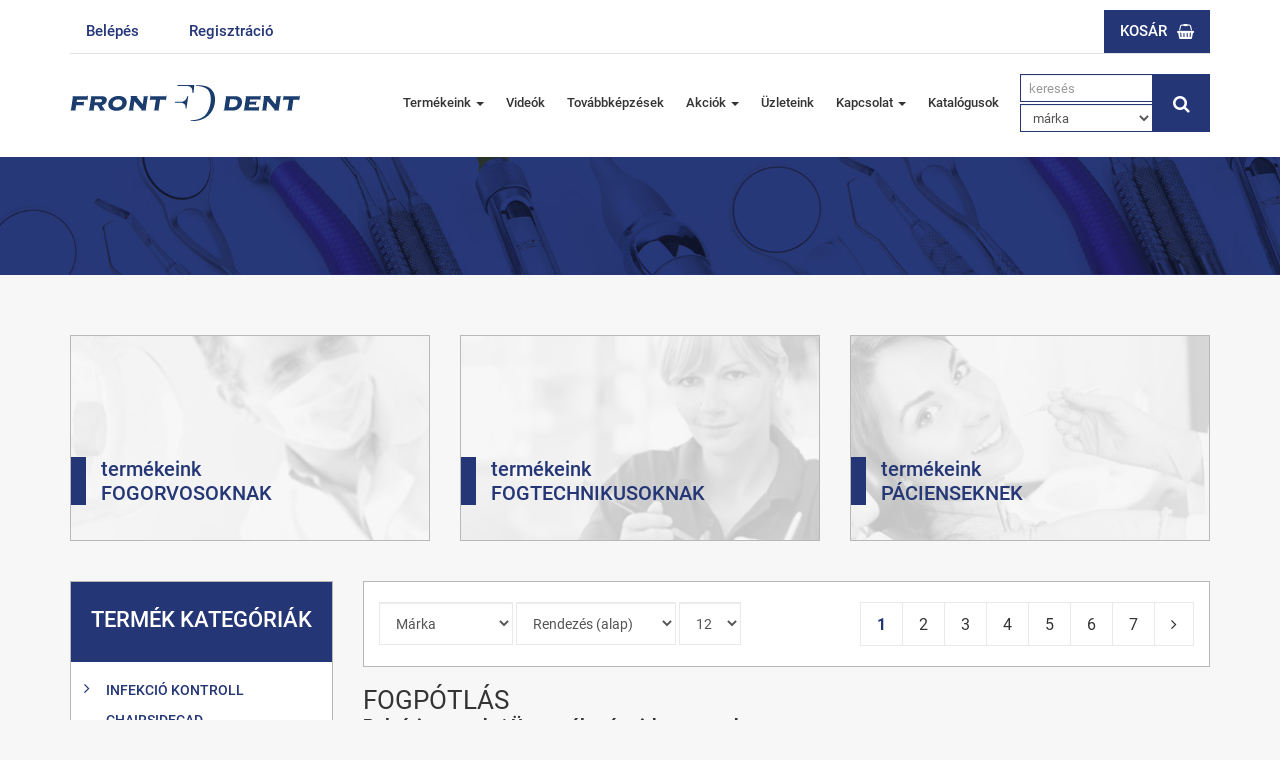

--- FILE ---
content_type: text/html; charset=UTF-8
request_url: https://www.frontdent.hu/fogpotlas/pulparis-csapok/uvegszalas-es-zirkon-csapok
body_size: 60194
content:
<!DOCTYPE html>
<html lang="hu">
<head prefix="og: http://ogp.me/ns# fb: http://ogp.me/ns/fb# website: http://ogp.me/ns/website#">
    <meta charset=utf-8>
    <meta http-equiv="X-UA-Compatible" content="IE=edge">
    <meta http-equiv="content-language" content="hu-HU">

    <meta name="viewport" content="width=device-width, initial-scale=1, maximum-scale=1, user-scalable=no">
    <meta name="format-detection" content="telephone=no">

    
<title>Üvegszálas és zirkon csapok | Front-Dent</title>
<meta name="description" content="Üvegszálas és zirkon csapok">
<meta name="keywords" content="Üvegszálas és zirkon csapok">
<meta name="robots" content="INDEX,FOLLOW">
<meta name="google-site-verification" content="Wiqqp_AJ7fWXsXcChWUWcIXn9wgikvpQgQbyDrPEiCA" />
<!--    <meta name="publisher" content="--><!--">-->
<!--    <link rel="publisher" href="--><!--">-->
    <link rel="schema.dc" href="http://purl.org/dc/elements/1.1/">
    <link rel="schema.dcterms" href="http://purl.org/dc/terms/">
    <meta name="DC.coverage" content="Hungary">
    <meta name="DC.description" content="Üvegszálas és zirkon csapok">
    <meta name="DC.subject" content="Üvegszálas és zirkon csapok"/>
    <meta name="DC.format" content="text/html; charset=utf-8">
    <meta name="DC.identifier" content="https://www.frontdent.hu/fogpotlas/pulparis-csapok/uvegszalas-es-zirkon-csapok">
    <meta name="DC.title" content="Üvegszálas és zirkon csapok">
    <meta name="DC.type" scheme="DCTERMS.DCMIType" content="Text">
    <meta name="DC.language" scheme="dcterms:RFC1766" content="HU">
    <meta name="DC.Date" scheme="DCTERMS.W3CDTF" content="2026-01-16">
    <meta name="geo.region" content="HU-BU">
    <meta name="geo.placename" content="Budapest">
    <meta name="geo.position" content="47.529505;19.087625">
    <meta name="ICBM" content="47.529505, 19.087625">
    <meta property="og:site_name" content="Front-Dent">
    <meta property="og:type"   content="website" />
    <meta property="og:url"    content="https://www.frontdent.hu/fogpotlas/pulparis-csapok/uvegszalas-es-zirkon-csapok" />
    <meta property="og:title"  content="Üvegszálas és zirkon csapok" />

    
        <script type='application/ld+json'>
    {
        "@context"      : "http://schema.org",
        "@type"         : "Organization",
        "name"          : "Front-Dent",
        "image"         : "https://www.frontdent.hu/frontend-files/images/logo.png",
        "url"           : "http://frontdent.hu",
        "sameAs"        : [
            "https://www.facebook.com/frontdent.hu",
            "https://www.youtube.com/channel/UCt4ZHCc9mvCkk1fUrgINXgw"
        ],
        "contactPoint"      : {
            "@type"         : "ContactPoint",
            "telephone"     : "+3612180244",
            "contactType"   : "customer support"
        }
    }

    </script>
    <script type='application/ld+json'>
    {
        "@context"      : "http://schema.org",
        "@type"         : "WebSite",
        "name"          : "Front-Dent",
        "url"           : "http://frontdent.hu",
        "potentialAction" :{
            "@type"         : "SearchAction",
            "target"        : "http://frontdent.hu/kereses?q={search_term_string}",
            "query-input"   : "required name=search_term_string"
        }
    }

    </script>
    <script type='application/ld+json'>
    {
        "@context"      : "http://schema.org",
        "@type"         : "LocalBusiness",
        "name"          : "Front-Dent",
        "url"           : "http://frontdent.hu",
        "email"         : "info@frontdent.hu",
        "telephone"     : "+3612180244",
        "image"         : "https://www.frontdent.hu/frontend-files/images/local.jpg",
        "priceRange"    : "$$",
        "address"       : {
            "@type"             : "PostalAddress",
                "postalCode"        : "1133",
                "addressCountry"    : "Magyarország",
                "addressLocality"   : "Budapest",
                "streetAddress"     : "Váci út 92.<br />
1135 Budapest, Kisgömb utca 25-27 (nagykereskedelem)"
        },
        "geo"           : {
            "@type"             : "GeoCoordinates",
            "latitude"          : "47.529505",
            "longitude"         : "19.087625"
        },
        "hasMap": {
            "@type"     : "Map",
            "mapType"   : "http://schema.org/VenueMap",
            "url"       : "https://goo.gl/maps/shPE389wpSF2"
        }
    }

    </script>

<script async src="https://www.googletagmanager.com/gtag/js?id=G-L6CG8890K0"></script> <script> window.dataLayer = window.dataLayer || []; function gtag(){dataLayer.push(arguments);} gtag('js', new Date()); gtag('config', 'G-L6CG8890K0'); </script>


    <link rel="canonical" href="https://www.frontdent.hu/fogpotlas/pulparis-csapok/uvegszalas-es-zirkon-csapok">

    <script id="Cookiebot" src="https://consent.cookiebot.com/uc.js" data-cbid="1d5fbaa5-3301-48dd-aaac-c770b5928b2e" data-blockingmode="auto" type="text/javascript"></script>

    <!-- Google tag (gtag.js) --> <script async src="https://www.googletagmanager.com/gtag/js?id=AW-16586606733"></script> <script> window.dataLayer = window.dataLayer || []; function gtag(){dataLayer.push(arguments);} gtag('js', new Date()); gtag('config', 'AW-16586606733'); </script>

    <link href="/frontend-files/css/bootstrap.min.css" rel="stylesheet" media="screen">
    <link href="/frontend-files/css/font-awesome.min.css" rel="stylesheet" media="screen">
    <link href="/frontend-files/css/jquery.fancybox.css" rel="stylesheet" media="screen">
    <link href="/frontend-files/css/jquery.mmenu.all.css" rel="stylesheet" media="screen">
    <link href="/frontend-files/css/sweetalert.css" rel="stylesheet" media="screen">
    <link href="/frontend-files/css/swiper-bundle.min.css" rel="stylesheet" media="screen">
    <link href="/frontend-files/css/dwcallendar.css" rel="stylesheet" media="screen">
    <link href="/frontend-files/css/jquery-ui.min.css" rel="stylesheet" media="screen">

    <link href="/frontend-files/css/style.v2.css?v=2.1" rel="stylesheet" media="screen">

    <!--[if lte IE 9]>
    <link rel="stylesheet" type="text/css" href="/frontend-files/css/ie.css">
    <![endif]-->

    <script src="/frontend-files/js/jquery-1.11.3.min.js"></script>
    <script src="/frontend-files/js/jquery-ui.min.js"></script>
    <!--[if lt IE 9]>
    <script src="/frontend-files/js/html5shiv.min.js"></script>
    <script src="/frontend-files/js/respond.min.js"></script>
    <![endif]-->
    <script src="/frontend-files/js/bootstrap.min.js"></script>
    <script src="/frontend-files/js/jquery.easing.1.3.js"></script>
    <script src="/frontend-files/js/jquery.fancybox.pack.js"></script>
    <script src="/frontend-files/js/jquery.mmenu.min.all.js"></script>
    <script src="/frontend-files/js/sweetalert.min.js"></script>
    <script src="/frontend-files/js/swiper-bundle.min.js"></script>
    <script src="/frontend-files/js/dwcallendar.js"></script>
    <script src="/frontend-files/js/frontend.js?v=2234"></script>

    <link rel="icon" href="/favicon.ico" type="image/x-icon">
    <link rel="shortcut icon" href="/favicon.ico" type="image/x-icon">
    <link rel=icon href=/favicon.png sizes="16x16" type="image/png">

                <script type="text/javascript">
            
        </script>
            
    
    
    
    <!-- Google Tag Manager -->
    <script>(function(w,d,s,l,i){w[l]=w[l]||[];w[l].push({'gtm.start':
                new Date().getTime(),event:'gtm.js'});var f=d.getElementsByTagName(s)[0],
            j=d.createElement(s),dl=l!='dataLayer'?'&l='+l:'';j.async=true;j.src=
            'https://www.googletagmanager.com/gtm.js?id='+i+dl;f.parentNode.insertBefore(j,f);
        })(window,document,'script','dataLayer','GTM-NZMV9Z75');</script>
    <!-- End Google Tag Manager -->

    <script type="text/javascript" src="https://onsite.optimonk.com/script.js?account=240535" async></script>

    <script defer src="https://cninja.securepages.info/cdn/cn.min.js?u=7JM038N5rxnB"></script>

    <!-- Meta Pixel Code -->
    <script>
        !function(f,b,e,v,n,t,s)
        {if(f.fbq)return;n=f.fbq=function(){n.callMethod?
            n.callMethod.apply(n,arguments):n.queue.push(arguments)};
            if(!f._fbq)f._fbq=n;n.push=n;n.loaded=!0;n.version='2.0';
            n.queue=[];t=b.createElement(e);t.async=!0;
            t.src=v;s=b.getElementsByTagName(e)[0];
            s.parentNode.insertBefore(t,s)}(window, document,'script',
            'https://connect.facebook.net/en_US/fbevents.js');
        fbq('init', '8429166037104184');
        fbq('track', 'PageView');
    </script>
    <noscript><img height="1" width="1" style="display:none"
                   src="https://www.facebook.com/tr?id=8429166037104184&ev=PageView&noscript=1"
        /></noscript>
    <!-- End Meta Pixel Code -->
    <!-- Meta Pixel Code -->
    <script>
        !function(f,b,e,v,n,t,s)
        {if(f.fbq)return;n=f.fbq=function(){n.callMethod?
            n.callMethod.apply(n,arguments):n.queue.push(arguments)};
            if(!f._fbq)f._fbq=n;n.push=n;n.loaded=!0;n.version='2.0';
            n.queue=[];t=b.createElement(e);t.async=!0;
            t.src=v;s=b.getElementsByTagName(e)[0];
            s.parentNode.insertBefore(t,s)}(window, document,'script',
            'https://connect.facebook.net/en_US/fbevents.js');
        fbq('init', '9132283860223675');
        fbq('track', 'PageView');
    </script>
    <noscript><img height="1" width="1" style="display:none"
                   src="https://www.facebook.com/tr?id=9132283860223675&ev=PageView&noscript=1"
        /></noscript>
    <!-- End Meta Pixel Code -->
</head>
<body>

<!-- Google Tag Manager (noscript) -->
<noscript><iframe src="https://www.googletagmanager.com/ns.html?id=GTM-NZMV9Z75"
                  height="0" width="0" style="display:none;visibility:hidden"></iframe></noscript>
<!-- End Google Tag Manager (noscript) -->
    <div class="wrapper">
        <header>
            <div class="container">
                <div class="top d-flex">
                    <div class="user-box">
                        <a href="/bejelentkezes" class="btn btn-link">Belépés</a>
<a href="/regisztracio" class="btn btn-link">Regisztráció</a>
                    </div>
                    <div class="cart-box">
                        
<a href="/kosar-megtekintese" class="btn btn-primary btn-cart">Kosár <i class="fa fa-shopping-basket"></i></a>                    </div>
                </div>
                <div class="inner">
                    <a href="/" class="logo" title="Front-Dent">
                        <img src="/frontend-files/images/logo.svg" class="img-responsive" alt="Front-Dent">
                    </a>
                    <nav class="navbar navbar-topmenu">
    <ul class="nav navbar-nav hidden-xs hidden-sm">
                                    <li class="products dropdown">
                    <a href="javascript:void(0);" class="dropdown-toggle" data-toggle="dropdown">Termékeink <b class="caret"></b></a>
                    <div class="dropdown-mega-menu dropdown-menu">
                        <div class="container">
                            <div class="row d-flex">
                                <ul class="banner">
        <!--
    <li>
        <a href="/termekeink?uft=1" title="Termékeink fogorvosoknak">
            <span class="main-title">termékek <span>fogorvosoknak</span></span>
            <span class="subtitle">Ismerje meg ajánlatainkat <i class="fa fa-angle-right"></i></span>
        </a>
    </li>
    -->
        <!--
    <li>
        <a href="/termekeink?uft=2" title="Termékeink fogtechnikusoknak">
            <span class="main-title">termékek <span>fogtechnikusoknak</span></span>
            <span class="subtitle">Ismerje meg ajánlatainkat <i class="fa fa-angle-right"></i></span>
        </a>
    </li>
    -->
        <!--
    <li>
        <a href="/termekeink?uft=3" title="Termékeink pácienseknek">
            <span class="main-title">termékek <span>pácienseknek</span></span>
            <span class="subtitle">Ismerje meg ajánlatainkat <i class="fa fa-angle-right"></i></span>
        </a>
    </li>
    -->
    </ul>
                                
<ul class="menu links">
        <li><a href="/termekeink" target="_self">Minden termék</a></li>
        <li><a href="/arlistak-katalogusok" target="_self">Katalógusok</a></li>
        <li><a href="/akciok" target="_self">Akciós termékek</a></li>
    </ul>                                <ul class="menu">
    
        
        <li><a href="/infekcio-kontroll">Infekció kontroll</a></li>

        
    
        
        <li><a href="/chairsidecad">ChairsideCAD</a></li>

        
    
        
        <li><a href="/diagnosztika-rontgen">Diagnosztika, röntgen</a></li>

        
    
        
        <li><a href="/dentalcad">DentalCAD</a></li>

        
    
        
        <li><a href="/egyszerhasznalatos-termekek">Egyszerhasználatos termékek</a></li>

        
    
        
        <li><a href="/lenyomatvetel">Lenyomatvétel</a></li>

        
    
        
        <li><a href="/tomeskeszites">Töméskészítés</a></li>

        
    
        
        <li><a href="/furok-frezerek">Fúrók, frézerek</a></li>

        
    
        
        <li><a href="/fogpotlas">Fogpótlás</a></li>

        
    
        
        <li><a href="/finirozas-polirozas-csiszolas">Finírozás, polírozás, csiszolás</a></li>

        
    </ul>
<ul class="menu">
    
        
        <li><a href="/kezimuszerek-uvegaru">Kéziműszerek, üvegáru</a></li>

        
    
        
        <li><a href="/gyokerkezeles">Gyökérkezelés</a></li>

        
    
        
        <li><a href="/szajsebeszet">Szájsebészet</a></li>

        
    
        
        <li><a href="/implantologia">Implantológia</a></li>

        
    
        
        <li><a href="/csont-es-lagyresz-regeneracio">Csont és lágyrész regeneráció</a></li>

        
    
        
        <li><a href="/gyogyhatasu-szerek">Gyógyhatású szerek</a></li>

        
    
        
        <li><a href="/gyogyszerek">Gyógyszerek</a></li>

        
    
        
        <li><a href="/prevencio">Prevenció</a></li>

        
    
        
        <li><a href="/fogfeherites-fogekszer">Fogfehérítés, fogékszer</a></li>

        
    
        
        <li><a href="/fogszabalyozas">Fogszabályozás</a></li>

        
    </ul>
<ul class="menu">
    
        
        <li><a href="/digitalis-fogaszat">Digitális fogászat</a></li>

        
    
        
        <li><a href="/kisgepek">Kisgépek</a></li>

        
    
        
        <li><a href="/nagyitas">Nagyítás</a></li>

        
    
        
        <li><a href="/kezeloegysegek-rendelo-berendezes">Kezelőegységek, rendelő berendezés</a></li>

        
    
        
        <li><a href="/kezidarabok-olajzok">Kézidarabok, olajzók</a></li>

        
    
        
        <li><a href="/fogtechnika">Fogtechnika</a></li>

        
    
        
        <li><a href="/kategorizalatlan">Kategorizálatlan</a></li>

        
    
        
        <li><a href="/kozeli-lejarat">Közeli lejárat</a></li>

        
    
        
        <li><a href="/alkatreszek">Alkatrészek</a></li>

        
    
        
    </ul>
                            </div>
                        </div>
                    </div>
                </li>
                                                <li class="">
                    <a  class="" href="/videok" target="_self">
                        Videók                                            </a>
                                    </li>
                                                <li class="">
                    <a  class="" href="/kepzesek" target="_self">
                        Továbbképzések                                            </a>
                                    </li>
                                                <li class="dropdown">
                    <a class="dropdown-toggle" data-toggle="dropdown" class="" href="#" target="_self">
                        Akciók                                                    <b class="caret"></b>
                                            </a>
                                            <ul class="dropdown-menu">
                                                            <li>
                                    <a href="/akciok" class="" target="_self">Akciós termékek</a>
                                </li>
                                                            <li>
                                    <a href="/uj-keszletkisopres" class="" target="_self">Készletkisöprés</a>
                                </li>
                                                            <li>
                                    <a href="/kifuto-termekek" class="" target="_self">Kifutó termékek</a>
                                </li>
                                                            <li>
                                    <a href="/akcios-szorolapok" class="" target="_self">Akciós szórólapok</a>
                                </li>
                                                    </ul>
                                    </li>
                                                <li class="">
                    <a  class="" href="/boltjaink" target="_self">
                        Üzleteink                                            </a>
                                    </li>
                                                <li class="dropdown">
                    <a class="dropdown-toggle" data-toggle="dropdown" class="" href="#" target="_self">
                        Kapcsolat                                                    <b class="caret"></b>
                                            </a>
                                            <ul class="dropdown-menu">
                                                            <li>
                                    <a href="/rolunk" class="" target="_self">Rólunk</a>
                                </li>
                                                            <li>
                                    <a href="/boltjaink" class="" target="_self">Üzleteink</a>
                                </li>
                                                            <li>
                                    <a href="/munkatarsaink" class="" target="_self">Munkatársaink</a>
                                </li>
                                                    </ul>
                                    </li>
                                                <li class="">
                    <a  class="" href="/arlistak-katalogusok" target="_self">
                        Katalógusok                                            </a>
                                    </li>
                        </ul>
    <div class="mobilebtn clr visible-xs visible-sm">
        <a href="#offcat" class="btn btn-primary cat"><i class="fa fa-navicon"></i><span>Termékek</span></a>
        <a href="#offmenu" class="btn btn-primary menu"><span>Menü</span><i class="fa fa-navicon"></i></a>
    </div>
</nav>                    <div class="search-box">
    <form class="form" method="get" action="/kereses">
        <div class="form-group">
            <input type="text" id="hint" name="q" class="form-control" placeholder="keresés" value="">
        </div>
        <div class="form-group">
            <select class="form-control" name="sf" id="manufactrurers">
                <option value="">márka</option>
                                    <option value="3M-SOLVENTUM">3M-SOLVENTUM</option>
                                    <option value="AESCULAP">AESCULAP</option>
                                    <option value="ALPRO">ALPRO</option>
                                    <option value="Amann/Girbach (classic)">Amann/Girbach (classic)</option>
                                    <option value="Amann/Girrbach (digital)">Amann/Girrbach (digital)</option>
                                    <option value="ANTHOGYR">ANTHOGYR</option>
                                    <option value="ANTHOS">ANTHOS</option>
                                    <option value="ASA">ASA</option>
                                    <option value="Astra Tech">Astra Tech</option>
                                    <option value="B.BRAUN">B.BRAUN</option>
                                    <option value="BAUSCH">BAUSCH</option>
                                    <option value="BECHT">BECHT</option>
                                    <option value="Beyond">Beyond</option>
                                    <option value="BIEN AIR">BIEN AIR</option>
                                    <option value="Bondent (eszközök)">Bondent (eszközök)</option>
                                    <option value="Bondent (kisgépek)">Bondent (kisgépek)</option>
                                    <option value="CATTANI">CATTANI</option>
                                    <option value="CAVEX">CAVEX</option>
                                    <option value="Cerkamed">Cerkamed</option>
                                    <option value="Claronav">Claronav</option>
                                    <option value="COLTENE">COLTENE</option>
                                    <option value="Curaprox">Curaprox</option>
                                    <option value="DC Dental Central">DC Dental Central</option>
                                    <option value="De GIORGI">De GIORGI</option>
                                    <option value="DEGUDENT">DEGUDENT</option>
                                    <option value="Degudent arany">Degudent arany</option>
                                    <option value="DENTALFILM">DENTALFILM</option>
                                    <option value="DENTAURUM">DENTAURUM</option>
                                    <option value="DENTECH">DENTECH</option>
                                    <option value="DETAX">DETAX</option>
                                    <option value="DeTrey-Maillefer-Rinn">DeTrey-Maillefer-Rinn</option>
                                    <option value="Dexcowin">Dexcowin</option>
                                    <option value="DIADENT">DIADENT</option>
                                    <option value="DMG">DMG</option>
                                    <option value="DOCHEM">DOCHEM</option>
                                    <option value="DÜRR">DÜRR</option>
                                    <option value="ECOLAB-HYGIENE">ECOLAB-HYGIENE</option>
                                    <option value="EDENTA">EDENTA</option>
                                    <option value="EKLER">EKLER</option>
                                    <option value="EMS">EMS</option>
                                    <option value="ETHICON">ETHICON</option>
                                    <option value="EURONDA">EURONDA</option>
                                    <option value="Euronda alkatrészek">Euronda alkatrészek</option>
                                    <option value="EVE">EVE</option>
                                    <option value="EXOCAD">EXOCAD</option>
                                    <option value="FAIRFAX DENTAL">FAIRFAX DENTAL</option>
                                    <option value="FALCON">FALCON</option>
                                    <option value="FERTISOL">FERTISOL</option>
                                    <option value="FLAVON">FLAVON</option>
                                    <option value="FRIADENT">FRIADENT</option>
                                    <option value="FRONT-DENT">FRONT-DENT</option>
                                    <option value="Gamma Dental">Gamma Dental</option>
                                    <option value="GC (labor)">GC (labor)</option>
                                    <option value="GC (orvosi)">GC (orvosi)</option>
                                    <option value="GUM + Swissdent">GUM + Swissdent</option>
                                    <option value="Gyógylézer-Optikop">Gyógylézer-Optikop</option>
                                    <option value="GYÓGYSZER">GYÓGYSZER</option>
                                    <option value="HAGER">HAGER</option>
                                    <option value="HAHNENKRATT">HAHNENKRATT</option>
                                    <option value="HAMMACHER">HAMMACHER</option>
                                    <option value="HARTMANN-RICO">HARTMANN-RICO</option>
                                    <option value="HARVARD">HARVARD</option>
                                    <option value="HENRY SCHEIN">HENRY SCHEIN</option>
                                    <option value="HLW">HLW</option>
                                    <option value="HU-FRIEDY">HU-FRIEDY</option>
                                    <option value="HUMANCHEMIE">HUMANCHEMIE</option>
                                    <option value="HUMANDENT">HUMANDENT</option>
                                    <option value="IVOCLAR">IVOCLAR</option>
                                    <option value="Ivoclar (alkatrész)">Ivoclar (alkatrész)</option>
                                    <option value="Ivoclar (digitális)">Ivoclar (digitális)</option>
                                    <option value="Jinme">Jinme</option>
                                    <option value="KAVO">KAVO</option>
                                    <option value="Kedvezmény nélküli">Kedvezmény nélküli</option>
                                    <option value="KEMIKÁL">KEMIKÁL</option>
                                    <option value="KENDA">KENDA</option>
                                    <option value="Kerr-Pentron-Spofa">Kerr-Pentron-Spofa</option>
                                    <option value="KETTENBACH">KETTENBACH</option>
                                    <option value="KODAK">KODAK</option>
                                    <option value="KOMET">KOMET</option>
                                    <option value="Komet Endo">Komet Endo</option>
                                    <option value="Közeli lejárat">Közeli lejárat</option>
                                    <option value="KULZER">KULZER</option>
                                    <option value="KURARAY">KURARAY</option>
                                    <option value="LASCOD">LASCOD</option>
                                    <option value="LEGE ARTIS">LEGE ARTIS</option>
                                    <option value="LORAN">LORAN</option>
                                    <option value="MAGYAR">MAGYAR</option>
                                    <option value="MAJOR">MAJOR</option>
                                    <option value="Marly Skin">Marly Skin</option>
                                    <option value="MECTRON">MECTRON</option>
                                    <option value="MEDESY">MEDESY</option>
                                    <option value="MEDISTOCK">MEDISTOCK</option>
                                    <option value="MEDIT">MEDIT</option>
                                    <option value="MEISINGER">MEISINGER</option>
                                    <option value="Meisinger (Bone)">Meisinger (Bone)</option>
                                    <option value="Meisinger (membrán)">Meisinger (membrán)</option>
                                    <option value="Meisinger Implant (Implant)">Meisinger Implant (Implant)</option>
                                    <option value="Meisinger Implant (Protetika)">Meisinger Implant (Protetika)</option>
                                    <option value="Melag">Melag</option>
                                    <option value="Mestra">Mestra</option>
                                    <option value="Meta">Meta</option>
                                    <option value="METRODENT">METRODENT</option>
                                    <option value="MICROBRUSH">MICROBRUSH</option>
                                    <option value="MIS">MIS</option>
                                    <option value="MIS (implantátum)">MIS (implantátum)</option>
                                    <option value="Modjaw">Modjaw</option>
                                    <option value="MÖLNLYCKE">MÖLNLYCKE</option>
                                    <option value="MÖLNLYCKE HC">MÖLNLYCKE HC</option>
                                    <option value="Mutsumi Dental">Mutsumi Dental</option>
                                    <option value="Nincs">Nincs</option>
                                    <option value="NORDIN">NORDIN</option>
                                    <option value="NSK">NSK</option>
                                    <option value="NTI">NTI</option>
                                    <option value="OP-DOP">OP-DOP</option>
                                    <option value="Optident">Optident</option>
                                    <option value="Oral-B-Braun">Oral-B-Braun</option>
                                    <option value="POLYDENTIA">POLYDENTIA</option>
                                    <option value="Prosept">Prosept</option>
                                    <option value="QUEEN DENTAL">QUEEN DENTAL</option>
                                    <option value="Re-Guard">Re-Guard</option>
                                    <option value="REALTRADE">REALTRADE</option>
                                    <option value="Regedent">Regedent</option>
                                    <option value="RENFERT">RENFERT</option>
                                    <option value="Resorba">Resorba</option>
                                    <option value="ROEKO">ROEKO</option>
                                    <option value="SATELEC">SATELEC</option>
                                    <option value="SCHÜLKE">SCHÜLKE</option>
                                    <option value="SDI">SDI</option>
                                    <option value="Semorr">Semorr</option>
                                    <option value="SEMPERMED">SEMPERMED</option>
                                    <option value="SEPTODONT">SEPTODONT</option>
                                    <option value="SHOFU">SHOFU</option>
                                    <option value="Sirona">Sirona</option>
                                    <option value="SS WHITE">SS WHITE</option>
                                    <option value="STOMA">STOMA</option>
                                    <option value="STRAUMANN">STRAUMANN</option>
                                    <option value="TePe + Waterpik">TePe + Waterpik</option>
                                    <option value="TOKUYAMA">TOKUYAMA</option>
                                    <option value="TOR">TOR</option>
                                    <option value="TORK">TORK</option>
                                    <option value="TOSAMA">TOSAMA</option>
                                    <option value="TRI HAWK">TRI HAWK</option>
                                    <option value="Ultradent">Ultradent</option>
                                    <option value="Unitek">Unitek</option>
                                    <option value="UNIVET">UNIVET</option>
                                    <option value="Ustomed Instrumente">Ustomed Instrumente</option>
                                    <option value="VANNINI DENTAL">VANNINI DENTAL</option>
                                    <option value="VDW (alap)">VDW (alap)</option>
                                    <option value="VDW (gépek)">VDW (gépek)</option>
                                    <option value="VITA">VITA</option>
                                    <option value="VIVADENT">VIVADENT</option>
                                    <option value="VOCO">VOCO</option>
                                    <option value="Volom">Volom</option>
                                    <option value="Voxeltek">Voxeltek</option>
                                    <option value="W&amp;H">W&amp;H</option>
                                    <option value="WEIL DENTAL">WEIL DENTAL</option>
                                    <option value="WIPACK">WIPACK</option>
                                    <option value="Woodpecker">Woodpecker</option>
                                    <option value="ZHERMACK (alap)">ZHERMACK (alap)</option>
                                    <option value="Zhermack (gépek)">Zhermack (gépek)</option>
                            </select>
        </div>
        <button type="submit" class="btn btn-primary btn-submit"><i class="fa fa-search"></i></button>
    </form>
</div>                </div>
            </div>
        </header>

                        <div class="page-image" style="background-image: url(/module-files/blocks/image/32e154e10c8740fabf58e5b6be81e707.jpg);">

                <div class="container">
                                    </div>

        </div>
    
        <div class="page-content section">

                            <div class="container">
                    <div class="category-box category-filter">
    <div class="row">
                <div class="col-md-4">
            <a href="/termekeink?uft=1" class="item c1" title="Termékeink fogorvosoknak">
                <h3 class="main-title">termékeink <span>fogorvosoknak</span></h3>
                <img src="/module-files/blocks/image/bac52c48910593540e4dd6ab0cc89515.jpg" class="img-responsive" alt="Termékeink fogorvosoknak"/>
            </a>
        </div>
                <div class="col-md-4">
            <a href="/termekeink?uft=2" class="item c2" title="Termékeink fogtechnikusoknak">
                <h3 class="main-title">termékeink <span>fogtechnikusoknak</span></h3>
                <img src="/module-files/blocks/image/ecaff21a6de5237da70fd38607e14df4.jpg" class="img-responsive" alt="Termékeink fogtechnikusoknak"/>
            </a>
        </div>
                <div class="col-md-4">
            <a href="/termekeink?uft=3" class="item c3" title="Termékeink pácienseknek">
                <h3 class="main-title">termékeink <span>pácienseknek</span></h3>
                <img src="/module-files/blocks/image/481ccdfcaddd1ab4f6d56fd07b066c6d.jpg" class="img-responsive" alt="Termékeink pácienseknek"/>
            </a>
        </div>
            </div>
</div>
                </div>
                        <div class="container">
                <div class="row">
                    <div class="hidden-xs hidden-sm col-md-3">
                        <div class="sidebar">
                            
                                                            <div class="block category-menu">

    <div class="block-title">termék kategóriák</div>
    <ul class="menu ds-menu">
                <li class=" has-child">

                        <a href="javascript:void(0);" onclick="open_node(13,1);">Infekció kontroll</a>



            <ul id="node_13" class="nodeleaf_1">
                                <li class="">



                                            <a href="/infekcio-kontroll/onelife-system">OneLife system</a>

                                    </li>
                                <li class=" has-child">



                                        <a href="javascript:void(0)" onclick="open_node(55,2)">Fertőtlenítő szerek</a>


                        <ul id="node_55" class="nodeleaf_2">
                                                            <li class="">

                                                                        <a href="/infekcio-kontroll/fertotlenito-szerek/felulet-fertotlenito-folyadekok">Felület fertőtlenítő folyadékok</a>



                                                                    </li>
                                                            <li class="">

                                                                        <a href="/infekcio-kontroll/fertotlenito-szerek/felulet-fertotlenito-kendok">Felület fertőtlenítő kendők</a>



                                                                    </li>
                                                            <li class="">

                                                                        <a href="/infekcio-kontroll/fertotlenito-szerek/kez-fertotlenites-apolas">Kéz fertőtlenítés, ápolás</a>



                                                                    </li>
                                                            <li class=" has-child">

                                                                        <a href="javascript:void(0)" onclick="open_node(204,3)">Eszköz fertőtlenítés</a>

                                        <ul id="node_204" class="nodeleaf_3">
                                                                                            <li class="">


                                                                                                            <a href="/infekcio-kontroll/fertotlenito-szerek/eszkoz-fertotlenites/eszkoz-tisztito">Eszköz tisztító</a>



                                                                                                    </li>
                                            
                                        </ul>
                                                                    </li>
                                                            <li class="">

                                                                        <a href="/infekcio-kontroll/fertotlenito-szerek/furo-fertotlenites">Fúró fertőtlenítés</a>



                                                                    </li>
                                                            <li class="">

                                                                        <a href="/infekcio-kontroll/fertotlenito-szerek/elszivo-fertotlenites-tisztitas">Elszívó fertőtlenítés, tisztítás</a>



                                                                    </li>
                                                            <li class="">

                                                                        <a href="/infekcio-kontroll/fertotlenito-szerek/lenyomat-fertotlenites">Lenyomat fertőtlenítés</a>



                                                                    </li>
                                                            <li class="">

                                                                        <a href="/infekcio-kontroll/fertotlenito-szerek/nyalkahartya-fertotlenites">Nyálkahártya fertőtlenítés</a>



                                                                    </li>
                                                            <li class="">

                                                                        <a href="/infekcio-kontroll/fertotlenito-szerek/kadak-segedeszkozok">Kádak, segédeszközök</a>



                                                                    </li>
                                                            <li class="">

                                                                        <a href="/infekcio-kontroll/fertotlenito-szerek/adagolok-szorofejek">Adagolók, szórófejek</a>



                                                                    </li>
                                                    </ul>

                                        </li>
                                <li class="">



                                            <a href="/infekcio-kontroll/papiraru">Papíráru</a>

                                    </li>
                                <li class=" has-child">



                                        <a href="javascript:void(0)" onclick="open_node(78,2)">Kesztyűk</a>


                        <ul id="node_78" class="nodeleaf_2">
                                                            <li class="">

                                                                        <a href="/infekcio-kontroll/kesztyuk/lathatatlan-kesztyu">Láthatatlan kesztyű</a>



                                                                    </li>
                                                            <li class="">

                                                                        <a href="/infekcio-kontroll/kesztyuk/steril-kesztyuk">Steril kesztyűk</a>



                                                                    </li>
                                                            <li class="">

                                                                        <a href="/infekcio-kontroll/kesztyuk/puderes-latex-gumikesztyuk">Púderes latex gumikesztyűk</a>



                                                                    </li>
                                                            <li class="">

                                                                        <a href="/infekcio-kontroll/kesztyuk/pudermentes-latex-gumikesztyu">Púdermentes latex gumikesztyű</a>



                                                                    </li>
                                                            <li class="">

                                                                        <a href="/infekcio-kontroll/kesztyuk/nitril-pudermentes-kesztyuk">Nitril púdermentes kesztyűk</a>



                                                                    </li>
                                                            <li class="">

                                                                        <a href="/infekcio-kontroll/kesztyuk/vinyl-puderes-kesztyuk">Vinyl púderes kesztyűk</a>



                                                                    </li>
                                                            <li class="">

                                                                        <a href="/infekcio-kontroll/kesztyuk/folia-es-cerna-kesztyuk">Fólia és cérna kesztyűk</a>



                                                                    </li>
                                                            <li class="">

                                                                        <a href="/infekcio-kontroll/kesztyuk/aloevera-tartalmu-kesztyuk">AloeVera tartalmú kesztyűk</a>



                                                                    </li>
                                                            <li class="">

                                                                        <a href="/infekcio-kontroll/kesztyuk/mentholos-gumikesztyuk">Mentholos gumikesztyűk</a>



                                                                    </li>
                                                            <li class="">

                                                                        <a href="/infekcio-kontroll/kesztyuk/kesztyutartok">Kesztyűtartók</a>



                                                                    </li>
                                                    </ul>

                                        </li>
                                <li class=" has-child">



                                        <a href="javascript:void(0)" onclick="open_node(101,2)">Maszkok, szemüvegek</a>


                        <ul id="node_101" class="nodeleaf_2">
                                                            <li class="">

                                                                        <a href="/infekcio-kontroll/maszkok-szemuvegek/gumis-arcmaszkok">Gumis arcmaszkok</a>



                                                                    </li>
                                                            <li class="">

                                                                        <a href="/infekcio-kontroll/maszkok-szemuvegek/kotos-szajmaszkok">Kötős szájmaszkok</a>



                                                                    </li>
                                                            <li class="">

                                                                        <a href="/infekcio-kontroll/maszkok-szemuvegek/arcvedo-pajzsok">Arcvédő pajzsok</a>



                                                                    </li>
                                                            <li class="">

                                                                        <a href="/infekcio-kontroll/maszkok-szemuvegek/merev-arcmaszkok">Merev arcmaszkok</a>



                                                                    </li>
                                                            <li class="">

                                                                        <a href="/infekcio-kontroll/maszkok-szemuvegek/vedoszemuvegek">Védőszemüvegek</a>



                                                                    </li>
                                                            <li class="">

                                                                        <a href="/infekcio-kontroll/maszkok-szemuvegek/vedoszemuvegek-polimerizacios-lampahoz-lezerhez">Védőszemüvegek polimerizációs lámpához, lézerhez</a>



                                                                    </li>
                                                    </ul>

                                        </li>
                                <li class=" has-child">



                                        <a href="javascript:void(0)" onclick="open_node(131,2)">Ruhák, cipővédők</a>


                        <ul id="node_131" class="nodeleaf_2">
                                                            <li class="">

                                                                        <a href="/infekcio-kontroll/ruhak-cipovedok/steril-szettek">Steril szettek</a>



                                                                    </li>
                                                            <li class="">

                                                                        <a href="/infekcio-kontroll/ruhak-cipovedok/steril-vedoruhak">Steril védőruhák</a>



                                                                    </li>
                                                            <li class="">

                                                                        <a href="/infekcio-kontroll/ruhak-cipovedok/nem-steril-vedoruhak-sapkak">Nem steril védőruhák, sapkák</a>



                                                                    </li>
                                                            <li class="">

                                                                        <a href="/infekcio-kontroll/ruhak-cipovedok/cipovedok">Cipővédők</a>



                                                                    </li>
                                                            <li class="">

                                                                        <a href="/infekcio-kontroll/ruhak-cipovedok/sapkak">Sapkák</a>



                                                                    </li>
                                                    </ul>

                                        </li>
                                <li class="">



                                            <a href="/infekcio-kontroll/sterilizatorok">Sterilizátorok</a>

                                    </li>
                                <li class=" has-child">



                                        <a href="javascript:void(0)" onclick="open_node(138,2)">Sterilizáló zacskók, hegesztő gépek, műszerápolás</a>


                        <ul id="node_138" class="nodeleaf_2">
                                                            <li class="">

                                                                        <a href="/infekcio-kontroll/sterilizalo-zacskok-hegeszto-gepek-muszerapolas/ontapados-sterilizalo-tasakok-tobb-meretben">Öntapadós sterilizáló tasakok több méretben</a>



                                                                    </li>
                                                            <li class="">

                                                                        <a href="/infekcio-kontroll/sterilizalo-zacskok-hegeszto-gepek-muszerapolas/sterilizalo-folia-tekercsben-tobb-meretben">Sterilizáló fólia tekercsben, több méretben</a>



                                                                    </li>
                                                            <li class="">

                                                                        <a href="/infekcio-kontroll/sterilizalo-zacskok-hegeszto-gepek-muszerapolas/06-folia-hegeszto-gepek">06-Fólia hegesztő gépek</a>



                                                                    </li>
                                                    </ul>

                                        </li>
                                <li class="">



                                            <a href="/infekcio-kontroll/ultrahangos-mosogepek">Ultrahangos mosógépek</a>

                                    </li>
                                <li class=" has-child">



                                        <a href="javascript:void(0)" onclick="open_node(107,2)">Műszertálcák</a>


                        <ul id="node_107" class="nodeleaf_2">
                                                            <li class="">

                                                                        <a href="/infekcio-kontroll/muszertalcak/muanyag-talcak">Műanyag tálcák</a>



                                                                    </li>
                                                            <li class="">

                                                                        <a href="/infekcio-kontroll/muszertalcak/talca-papir">Tálca papír</a>



                                                                    </li>
                                                            <li class="">

                                                                        <a href="/infekcio-kontroll/muszertalcak/fem-muszertalcak">Fém műszertálcák</a>



                                                                    </li>
                                                    </ul>

                                        </li>
                                <li class="">



                                            <a href="/infekcio-kontroll/kezmosas-borapolas">Kézmosás, bőrápolás</a>

                                    </li>
                                <li class="">



                                            <a href="/infekcio-kontroll/tisztito-szerek-hulladek-gyujtes">Tisztító szerek, hulladék gyűjtés</a>

                                    </li>
                                <li class="">



                                            <a href="/infekcio-kontroll/vedozacskok-foliak-csomagolo-papirok">Védőzacskók, fóliák, csomagoló papírok</a>

                                    </li>
                            </ul>

                    </li>
                <li class="">

            
                                    <a href="/chairsidecad">ChairsideCAD</a>
                

                    </li>
                <li class=" has-child">

                        <a href="javascript:void(0);" onclick="open_node(2,1);">Diagnosztika, röntgen</a>



            <ul id="node_2" class="nodeleaf_1">
                                <li class=" has-child">



                                        <a href="javascript:void(0)" onclick="open_node(128,2)">Radiológia</a>


                        <ul id="node_128" class="nodeleaf_2">
                                                            <li class="">

                                                                        <a href="/diagnosztika-rontgen/radiologia/rontgen-gepek">Röntgen gépek</a>



                                                                    </li>
                                                            <li class="">

                                                                        <a href="/diagnosztika-rontgen/radiologia/rontgen-digitalizalas">Röntgen digitalizálás</a>



                                                                    </li>
                                                            <li class=" has-child">

                                                                        <a href="javascript:void(0)" onclick="open_node(321,3)">Röntgen filmek</a>

                                        <ul id="node_321" class="nodeleaf_3">
                                                                                            <li class="">


                                                                                                            <a href="/diagnosztika-rontgen/radiologia/rontgen-filmek/intraoralis-rontgenfilmek">Intraorális röntgenfilmek</a>



                                                                                                    </li>
                                                                                            <li class="">


                                                                                                            <a href="/diagnosztika-rontgen/radiologia/rontgen-filmek/panorama-rontgenfilmek">Panoráma röntgenfilmek</a>



                                                                                                    </li>
                                            
                                        </ul>
                                                                    </li>
                                                            <li class="">

                                                                        <a href="/diagnosztika-rontgen/radiologia/olomkotenyek">Ólomkötények</a>



                                                                    </li>
                                                            <li class="">

                                                                        <a href="/diagnosztika-rontgen/radiologia/rontgenfilm-tartok-tasakok">Röntgenfilm tartók, tasakok</a>



                                                                    </li>
                                                            <li class="">

                                                                        <a href="/diagnosztika-rontgen/radiologia/elohivo-berendezesek">Előhívó berendezések</a>



                                                                    </li>
                                                            <li class="">

                                                                        <a href="/diagnosztika-rontgen/radiologia/elohivo-vegyszerek">Előhívó vegyszerek</a>



                                                                    </li>
                                                            <li class="">

                                                                        <a href="/diagnosztika-rontgen/radiologia/kiegeszitok">Kiegészítők</a>



                                                                    </li>
                                                    </ul>

                                        </li>
                                <li class="">



                                            <a href="/diagnosztika-rontgen/vitalitas-vizsgalat">Vitalitás vizsgálat</a>

                                    </li>
                                <li class="">



                                            <a href="/diagnosztika-rontgen/caries-detektorok">Caries detektorok</a>

                                    </li>
                                <li class="">



                                            <a href="/diagnosztika-rontgen/szajuregi-rakszures">Szájüregi rákszűrés</a>

                                    </li>
                            </ul>

                    </li>
                <li class="">

            
                                    <a href="/dentalcad">DentalCAD</a>
                

                    </li>
                <li class=" has-child">

                        <a href="javascript:void(0);" onclick="open_node(3,1);">Egyszerhasználatos termékek</a>



            <ul id="node_3" class="nodeleaf_1">
                                <li class=" has-child">



                                        <a href="javascript:void(0)" onclick="open_node(50,2)">Fecskendők, tűk</a>


                        <ul id="node_50" class="nodeleaf_2">
                                                            <li class="">

                                                                        <a href="/egyszerhasznalatos-termekek/fecskendok-tuk/fecskendok">Fecskendők</a>



                                                                    </li>
                                                            <li class="">

                                                                        <a href="/egyszerhasznalatos-termekek/fecskendok-tuk/injekcios-tuk">Injekciós tűk</a>



                                                                    </li>
                                                            <li class="">

                                                                        <a href="/egyszerhasznalatos-termekek/fecskendok-tuk/intraligamentaris-tuk">Intraligamentáris tűk</a>



                                                                    </li>
                                                            <li class="">

                                                                        <a href="/egyszerhasznalatos-termekek/fecskendok-tuk/kiegeszitok">Kiegészítők</a>



                                                                    </li>
                                                    </ul>

                                        </li>
                                <li class=" has-child">



                                        <a href="javascript:void(0)" onclick="open_node(110,2)">Nyálszívók, poharak, tálcák</a>


                        <ul id="node_110" class="nodeleaf_2">
                                                            <li class="">

                                                                        <a href="/egyszerhasznalatos-termekek/nyalszivok-poharak-talcak/nyalszivok">Nyálszívók</a>



                                                                    </li>
                                                            <li class="">

                                                                        <a href="/egyszerhasznalatos-termekek/nyalszivok-poharak-talcak/muanyag-oblitopohar-tobb-szinben">Műanyag öblítőpohár több színben</a>



                                                                    </li>
                                                            <li class="">

                                                                        <a href="/egyszerhasznalatos-termekek/nyalszivok-poharak-talcak/egyszerhasznalatos-talcak">Egyszerhasználatos tálcák</a>



                                                                    </li>
                                                    </ul>

                                        </li>
                                <li class="">



                                            <a href="/egyszerhasznalatos-termekek/exhausztor">Exhausztor</a>

                                    </li>
                                <li class=" has-child">



                                        <a href="javascript:void(0)" onclick="open_node(109,2)">Nyálkendők</a>


                        <ul id="node_109" class="nodeleaf_2">
                                                            <li class="">

                                                                        <a href="/egyszerhasznalatos-termekek/nyalkendok/papir-nylon-nyalkendok-tekercsben">Papír-nylon nyálkendők tekercsben</a>



                                                                    </li>
                                                            <li class="">

                                                                        <a href="/egyszerhasznalatos-termekek/nyalkendok/papir-nylon-nyalkendo-lapok">Papír-nylon nyálkendő lapok</a>



                                                                    </li>
                                                            <li class="">

                                                                        <a href="/egyszerhasznalatos-termekek/nyalkendok/muanyag-nyalkendok-tekercsben">Műanyag nyálkendők tekercsben</a>



                                                                    </li>
                                                            <li class="">

                                                                        <a href="/egyszerhasznalatos-termekek/nyalkendok/nyalkendo-muanyag">Nyálkendő műanyag</a>



                                                                    </li>
                                                            <li class="">

                                                                        <a href="/egyszerhasznalatos-termekek/nyalkendok/nyalkendo-csipeszek">Nyálkendő csipeszek</a>



                                                                    </li>
                                                    </ul>

                                        </li>
                                <li class="">



                                            <a href="/egyszerhasznalatos-termekek/vattarollnik-rollni-tartok">Vattarollnik, rollni tartók</a>

                                    </li>
                                <li class="">



                                            <a href="/egyszerhasznalatos-termekek/vatta-es-szivacsgombocok">Vatta és szivacsgombócok</a>

                                    </li>
                                <li class="">



                                            <a href="/egyszerhasznalatos-termekek/tukor-csipesz-szonda">Tükör, csipesz, szonda</a>

                                    </li>
                                <li class="">



                                            <a href="/egyszerhasznalatos-termekek/vattatartok-steril-vattak">Vattatartók, steril vatták</a>

                                    </li>
                                <li class=" has-child">



                                        <a href="javascript:void(0)" onclick="open_node(137,2)">Steril takarók, csővédők</a>


                        <ul id="node_137" class="nodeleaf_2">
                                                            <li class="">

                                                                        <a href="/egyszerhasznalatos-termekek/steril-takarok-csovedok/steril-letakaro-kendok">Steril letakaró kendők</a>



                                                                    </li>
                                                            <li class="">

                                                                        <a href="/egyszerhasznalatos-termekek/steril-takarok-csovedok/vedofolia-sebeszi-kezibarabok-csovehez">Védőfólia sebészi kézibarabok csövéhez</a>



                                                                    </li>
                                                    </ul>

                                        </li>
                                <li class="">



                                            <a href="/egyszerhasznalatos-termekek/fejtamla-vedo">Fejtámla védő</a>

                                    </li>
                                <li class="">



                                            <a href="/egyszerhasznalatos-termekek/applikatorok">Applikátorok</a>

                                    </li>
                                <li class="">



                                            <a href="/egyszerhasznalatos-termekek/ecsetek">Ecsetek</a>

                                    </li>
                                <li class="">



                                            <a href="/egyszerhasznalatos-termekek/kiegeszitok-szek-takarok">Kiegészítők, szék takarók</a>

                                    </li>
                                <li class="">



                                            <a href="/egyszerhasznalatos-termekek/egyszerhasznalatos-szike">Egyszerhasználatos szike</a>

                                    </li>
                            </ul>

                    </li>
                <li class=" has-child">

                        <a href="javascript:void(0);" onclick="open_node(19,1);">Lenyomatvétel</a>



            <ul id="node_19" class="nodeleaf_1">
                                <li class=" has-child">



                                        <a href="javascript:void(0)" onclick="open_node(30,2)">A-szilikonok</a>


                        <ul id="node_30" class="nodeleaf_2">
                                                            <li class="">

                                                                        <a href="/lenyomatvetel/a-szilikonok/gepi-lenyomatok">Gépi lenyomatok</a>



                                                                    </li>
                                                            <li class="">

                                                                        <a href="/lenyomatvetel/a-szilikonok/alaplenyomatok-kezi-">Alaplenyomatok ( kézi )</a>



                                                                    </li>
                                                            <li class="">

                                                                        <a href="/lenyomatvetel/a-szilikonok/korrekcios-anyagok-kezi-">Korrekciós anyagok ( kézi )</a>



                                                                    </li>
                                                    </ul>

                                        </li>
                                <li class=" has-child">



                                        <a href="javascript:void(0)" onclick="open_node(36,2)">C-szilikonok</a>


                        <ul id="node_36" class="nodeleaf_2">
                                                            <li class="">

                                                                        <a href="/lenyomatvetel/c-szilikonok/silasoft-silaplast-csalad">Silasoft, Silaplast család</a>



                                                                    </li>
                                                            <li class="">

                                                                        <a href="/lenyomatvetel/c-szilikonok/optosil-xantopren-lenyomatanyag">Optosil-Xantopren lenyomatanyag</a>



                                                                    </li>
                                                            <li class="">

                                                                        <a href="/lenyomatvetel/c-szilikonok/zetaplus-oranvash-thixoflex-zetaflow">Zetaplus, Oranvash, Thixoflex, Zetaflow</a>



                                                                    </li>
                                                            <li class="">

                                                                        <a href="/lenyomatvetel/c-szilikonok/torolheto">törölhető</a>



                                                                    </li>
                                                            <li class="">

                                                                        <a href="/lenyomatvetel/c-szilikonok/exaplast">Exaplast</a>



                                                                    </li>
                                                            <li class="">

                                                                        <a href="/lenyomatvetel/c-szilikonok/hydro-c-csalad">Hydro-C család</a>



                                                                    </li>
                                                            <li class="">

                                                                        <a href="/lenyomatvetel/c-szilikonok/speedex">Speedex</a>



                                                                    </li>
                                                            <li class="">

                                                                        <a href="/lenyomatvetel/c-szilikonok/dc-c-szilikon">DC C-szilikon</a>



                                                                    </li>
                                                            <li class="">

                                                                        <a href="/lenyomatvetel/c-szilikonok/lastic">Lastic</a>



                                                                    </li>
                                                            <li class="">

                                                                        <a href="/lenyomatvetel/c-szilikonok/stomaflex">Stomaflex</a>



                                                                    </li>
                                                            <li class="">

                                                                        <a href="/lenyomatvetel/c-szilikonok/protesil">Protesil</a>



                                                                    </li>
                                                    </ul>

                                        </li>
                                <li class="">



                                            <a href="/lenyomatvetel/alginatok">Alginátok</a>

                                    </li>
                                <li class=" has-child">



                                        <a href="javascript:void(0)" onclick="open_node(124,2)">Polyéterek</a>


                        <ul id="node_124" class="nodeleaf_2">
                                                            <li class="">

                                                                        <a href="/lenyomatvetel/polyeterek/impregum">Impregum</a>



                                                                    </li>
                                                            <li class="">

                                                                        <a href="/lenyomatvetel/polyeterek/monophase">Monophase</a>



                                                                    </li>
                                                    </ul>

                                        </li>
                                <li class="">



                                            <a href="/lenyomatvetel/harapasregisztralok">Harapásregisztrálók</a>

                                    </li>
                                <li class="">



                                            <a href="/lenyomatvetel/funkcios-lenyomatanyagok">Funkciós lenyomatanyagok</a>

                                    </li>
                                <li class="">



                                            <a href="/lenyomatvetel/gipszek">Gipszek</a>

                                    </li>
                                <li class="">



                                            <a href="/lenyomatvetel/keszulekek">Készülékek</a>

                                    </li>
                                <li class=" has-child">



                                        <a href="javascript:void(0)" onclick="open_node(140,2)">Sulcus tágítás</a>


                        <ul id="node_140" class="nodeleaf_2">
                                                            <li class="">

                                                                        <a href="/lenyomatvetel/sulcus-tagitas/elite-cord">Elite Cord</a>



                                                                    </li>
                                                            <li class="">

                                                                        <a href="/lenyomatvetel/sulcus-tagitas/ultrapak-retrakcios-fonal">Ultrapak retrakciós fonal</a>



                                                                    </li>
                                                            <li class="">

                                                                        <a href="/lenyomatvetel/sulcus-tagitas/best-cord-nano">Best Cord Nano</a>



                                                                    </li>
                                                            <li class="">

                                                                        <a href="/lenyomatvetel/sulcus-tagitas/comprecap">Comprecap</a>



                                                                    </li>
                                                            <li class="">

                                                                        <a href="/lenyomatvetel/sulcus-tagitas/retracto">Retracto</a>



                                                                    </li>
                                                            <li class="">

                                                                        <a href="/lenyomatvetel/sulcus-tagitas/comprecord">Comprecord</a>



                                                                    </li>
                                                            <li class="">

                                                                        <a href="/lenyomatvetel/sulcus-tagitas/expasyl">Expasyl</a>



                                                                    </li>
                                                            <li class="">

                                                                        <a href="/lenyomatvetel/sulcus-tagitas/stay-put">Stay-Put</a>



                                                                    </li>
                                                            <li class="">

                                                                        <a href="/lenyomatvetel/sulcus-tagitas/dc-cord">DC Cord</a>



                                                                    </li>
                                                            <li class="">

                                                                        <a href="/lenyomatvetel/sulcus-tagitas/magic-foam">Magic Foam</a>



                                                                    </li>
                                                            <li class="">

                                                                        <a href="/lenyomatvetel/sulcus-tagitas/retrakcios-muszerek">Retrakciós műszerek</a>



                                                                    </li>
                                                    </ul>

                                        </li>
                                <li class=" has-child">



                                        <a href="javascript:void(0)" onclick="open_node(81,2)">Keverőcsőrök, kiegészítők</a>


                        <ul id="node_81" class="nodeleaf_2">
                                                            <li class="">

                                                                        <a href="/lenyomatvetel/keverocsorok-kiegeszitok/kevero-csorok-intraoralis-vegek">Keverő csőrök, intraorális végek</a>



                                                                    </li>
                                                            <li class="">

                                                                        <a href="/lenyomatvetel/keverocsorok-kiegeszitok/keverolapok">Keverőlapok</a>



                                                                    </li>
                                                            <li class="">

                                                                        <a href="/lenyomatvetel/keverocsorok-kiegeszitok/gumi-keverocseszek-kevero-spatulak">Gumi keverőcsészék, keverő spatulák</a>



                                                                    </li>
                                                            <li class="">

                                                                        <a href="/lenyomatvetel/keverocsorok-kiegeszitok/lenyomat-pisztolyok">Lenyomat pisztolyok</a>



                                                                    </li>
                                                            <li class="">

                                                                        <a href="/lenyomatvetel/keverocsorok-kiegeszitok/sulcus-fecskendok">Sulcus fecskendők</a>



                                                                    </li>
                                                            <li class="">

                                                                        <a href="/lenyomatvetel/keverocsorok-kiegeszitok/lenyomat-kivagok">Lenyomat kivágók</a>



                                                                    </li>
                                                            <li class="">

                                                                        <a href="/lenyomatvetel/keverocsorok-kiegeszitok/kevero-spatulak">Keverő spatulák</a>



                                                                    </li>
                                                            <li class="">

                                                                        <a href="/lenyomatvetel/keverocsorok-kiegeszitok/segedanyagok">Segédanyagok</a>



                                                                    </li>
                                                    </ul>

                                        </li>
                                <li class=" has-child">



                                        <a href="javascript:void(0)" onclick="open_node(54,2)">Fém lenyomat kanalak</a>


                        <ul id="node_54" class="nodeleaf_2">
                                                            <li class="">

                                                                        <a href="/lenyomatvetel/fem-lenyomat-kanalak/also-fem-lenyomatkanal-perforalt-peremes">Alsó fém lenyomatkanál, perforált, peremes</a>



                                                                    </li>
                                                            <li class="">

                                                                        <a href="/lenyomatvetel/fem-lenyomat-kanalak/felso-fem-lenyomatkanal-perforalt-peremes">Felső fém lenyomatkanál, perforált, peremes</a>



                                                                    </li>
                                                            <li class="">

                                                                        <a href="/lenyomatvetel/fem-lenyomat-kanalak/also-fem-lenyomatkanal-perforalt-perem-nelkuli">Alsó fém lenyomatkanál, perforált, perem nélküli</a>



                                                                    </li>
                                                            <li class="">

                                                                        <a href="/lenyomatvetel/fem-lenyomat-kanalak/felso-fem-lenyomatkanal-perforalt-perem-nelkuli">Felső fém lenyomatkanál, perforált, perem nélküli</a>



                                                                    </li>
                                                            <li class="">

                                                                        <a href="/lenyomatvetel/fem-lenyomat-kanalak/feles-fem-lenyomatkanal-perforalt-perem-nelkuli">Feles fém lenyomatkanál, perforált, perem nélküli</a>



                                                                    </li>
                                                            <li class="">

                                                                        <a href="/lenyomatvetel/fem-lenyomat-kanalak/fem-lenyomatkanal-sima-perem-nelkul">Fém lenyomatkanál sima perem nélkül</a>



                                                                    </li>
                                                            <li class="">

                                                                        <a href="/lenyomatvetel/fem-lenyomat-kanalak/fem-lenyomatkanal-sima-peremes">Fém lenyomatkanál sima, peremes</a>



                                                                    </li>
                                                            <li class="">

                                                                        <a href="/lenyomatvetel/fem-lenyomat-kanalak/fogatlan-lenyomat-kanalak-perem-nelkul">Fogatlan lenyomat kanalak perem nélkül</a>



                                                                    </li>
                                                            <li class="">

                                                                        <a href="/lenyomatvetel/fem-lenyomat-kanalak/fogatlan-lenyomat-kanalak-peremes">Fogatlan lenyomat kanalak peremes</a>



                                                                    </li>
                                                            <li class="">

                                                                        <a href="/lenyomatvetel/fem-lenyomat-kanalak/aluminium-lenyomatkanalak">Aluminium lenyomatkanalak</a>



                                                                    </li>
                                                    </ul>

                                        </li>
                                <li class="">



                                            <a href="/lenyomatvetel/muanyag-lenyomat-kanalak">Műanyag lenyomat kanalak</a>

                                    </li>
                                <li class="">



                                            <a href="/lenyomatvetel/kanalragasztok-oldok">Kanálragasztók, oldók</a>

                                    </li>
                            </ul>

                    </li>
                <li class=" has-child">

                        <a href="javascript:void(0);" onclick="open_node(22,1);">Töméskészítés</a>



            <ul id="node_22" class="nodeleaf_1">
                                <li class="">



                                            <a href="/tomeskeszites/pulpasapkazok">Pulpasapkázók</a>

                                    </li>
                                <li class="">



                                            <a href="/tomeskeszites/alabelelok">Alábélelők</a>

                                    </li>
                                <li class="">



                                            <a href="/tomeskeszites/ideiglenes-tomoanyagok">Ideiglenes tömőanyagok</a>

                                    </li>
                                <li class="">



                                            <a href="/tomeskeszites/adhezivek-bondok">Adhezívek, bondok</a>

                                    </li>
                                <li class=" has-child">



                                        <a href="javascript:void(0)" onclick="open_node(149,2)">Tömőanyagok</a>


                        <ul id="node_149" class="nodeleaf_2">
                                                            <li class="">

                                                                        <a href="/tomeskeszites/tomoanyagok/amalgamok-amalgam-pisztolyok">Amalgámok, amalgám pisztolyok</a>



                                                                    </li>
                                                            <li class=" has-child">

                                                                        <a href="javascript:void(0)" onclick="open_node(219,3)">Fényrekötő kompozitok</a>

                                        <ul id="node_219" class="nodeleaf_3">
                                                                                            <li class="">


                                                                                                            <a href="/tomeskeszites/tomoanyagok/fenyrekoto-kompozitok/admira">Admira</a>



                                                                                                    </li>
                                                                                            <li class="">


                                                                                                            <a href="/tomeskeszites/tomoanyagok/fenyrekoto-kompozitok/alert">Alert</a>



                                                                                                    </li>
                                                                                            <li class="">


                                                                                                            <a href="/tomeskeszites/tomoanyagok/fenyrekoto-kompozitok/amaris">Amaris</a>



                                                                                                    </li>
                                                                                            <li class="">


                                                                                                            <a href="/tomeskeszites/tomoanyagok/fenyrekoto-kompozitok/amelogen">Amelogen</a>



                                                                                                    </li>
                                                                                            <li class="">


                                                                                                            <a href="/tomeskeszites/tomoanyagok/fenyrekoto-kompozitok/artiste">Artiste</a>



                                                                                                    </li>
                                                                                            <li class="">


                                                                                                            <a href="/tomeskeszites/tomoanyagok/fenyrekoto-kompozitok/brilliant">Brilliant</a>



                                                                                                    </li>
                                                                                            <li class="">


                                                                                                            <a href="/tomeskeszites/tomoanyagok/fenyrekoto-kompozitok/charisma">Charisma</a>



                                                                                                    </li>
                                                                                            <li class="">


                                                                                                            <a href="/tomeskeszites/tomoanyagok/fenyrekoto-kompozitok/charisma-diamond">Charisma Diamond</a>



                                                                                                    </li>
                                                                                            <li class="">


                                                                                                            <a href="/tomeskeszites/tomoanyagok/fenyrekoto-kompozitok/charisma-opal">Charisma Opal</a>



                                                                                                    </li>
                                                                                            <li class="">


                                                                                                            <a href="/tomeskeszites/tomoanyagok/fenyrekoto-kompozitok/charisma-topaz">Charisma Topaz</a>



                                                                                                    </li>
                                                                                            <li class="">


                                                                                                            <a href="/tomeskeszites/tomoanyagok/fenyrekoto-kompozitok/dc-feinsthybrid">DC Feinsthybrid</a>



                                                                                                    </li>
                                                                                            <li class="">


                                                                                                            <a href="/tomeskeszites/tomoanyagok/fenyrekoto-kompozitok/diafil-fenyrekoto-tomoanyag">DiaFil fényrekötő tömőanyag</a>



                                                                                                    </li>
                                                                                            <li class="">


                                                                                                            <a href="/tomeskeszites/tomoanyagok/fenyrekoto-kompozitok/empress-direct">Empress Direct</a>



                                                                                                    </li>
                                                                                            <li class="">


                                                                                                            <a href="/tomeskeszites/tomoanyagok/fenyrekoto-kompozitok/essentia">Essentia</a>



                                                                                                    </li>
                                                                                            <li class="">


                                                                                                            <a href="/tomeskeszites/tomoanyagok/fenyrekoto-kompozitok/estelite-tokuyama">Estelite Tokuyama</a>



                                                                                                    </li>
                                                                                            <li class="">


                                                                                                            <a href="/tomeskeszites/tomoanyagok/fenyrekoto-kompozitok/esthet-x-tomoanyag">Esthet-X tömőanyag</a>



                                                                                                    </li>
                                                                                            <li class="">


                                                                                                            <a href="/tomeskeszites/tomoanyagok/fenyrekoto-kompozitok/everx-posterior">EverX Posterior</a>



                                                                                                    </li>
                                                                                            <li class="">


                                                                                                            <a href="/tomeskeszites/tomoanyagok/fenyrekoto-kompozitok/evetric">Evetric</a>



                                                                                                    </li>
                                                                                            <li class="">


                                                                                                            <a href="/tomeskeszites/tomoanyagok/fenyrekoto-kompozitok/filtek-p-60-poszterior-kompozit">Filtek P-60 poszterior kompozit</a>



                                                                                                    </li>
                                                                                            <li class="">


                                                                                                            <a href="/tomeskeszites/tomoanyagok/fenyrekoto-kompozitok/filtek-silorane-tomoanyag">Filtek Silorane tömőanyag</a>



                                                                                                    </li>
                                                                                            <li class="">


                                                                                                            <a href="/tomeskeszites/tomoanyagok/fenyrekoto-kompozitok/filtek-ultimate-tomoanyag">Filtek Ultimate tömőanyag</a>



                                                                                                    </li>
                                                                                            <li class="">


                                                                                                            <a href="/tomeskeszites/tomoanyagok/fenyrekoto-kompozitok/filtek-universal">Filtek Universal</a>



                                                                                                    </li>
                                                                                            <li class="">


                                                                                                            <a href="/tomeskeszites/tomoanyagok/fenyrekoto-kompozitok/filtek-z250-univerzalis-kompozit-tomoanyag">Filtek Z250 univerzális kompozit tömőanyag</a>



                                                                                                    </li>
                                                                                            <li class="">


                                                                                                            <a href="/tomeskeszites/tomoanyagok/fenyrekoto-kompozitok/filtek-z550-tomoanyag">Filtek Z550 tömőanyag</a>



                                                                                                    </li>
                                                                                            <li class="">


                                                                                                            <a href="/tomeskeszites/tomoanyagok/fenyrekoto-kompozitok/fulfil-extra">Fulfil Extra</a>



                                                                                                    </li>
                                                                                            <li class="">


                                                                                                            <a href="/tomeskeszites/tomoanyagok/fenyrekoto-kompozitok/gc-g-aenial">GC G-aenial</a>



                                                                                                    </li>
                                                                                            <li class="">


                                                                                                            <a href="/tomeskeszites/tomoanyagok/fenyrekoto-kompozitok/gc-kalore">GC Kalore</a>



                                                                                                    </li>
                                                                                            <li class="">


                                                                                                            <a href="/tomeskeszites/tomoanyagok/fenyrekoto-kompozitok/gradia-direct-kapszulas">Gradia Direct kapszulás</a>



                                                                                                    </li>
                                                                                            <li class="">


                                                                                                            <a href="/tomeskeszites/tomoanyagok/fenyrekoto-kompozitok/gradia-direct-tubusos">Gradia Direct tubusos</a>



                                                                                                    </li>
                                                                                            <li class="">


                                                                                                            <a href="/tomeskeszites/tomoanyagok/fenyrekoto-kompozitok/grandio">Grandio</a>



                                                                                                    </li>
                                                                                            <li class="">


                                                                                                            <a href="/tomeskeszites/tomoanyagok/fenyrekoto-kompozitok/harmonize">Harmonize</a>



                                                                                                    </li>
                                                                                            <li class="">


                                                                                                            <a href="/tomeskeszites/tomoanyagok/fenyrekoto-kompozitok/herculite-xrv">Herculite XRV</a>



                                                                                                    </li>
                                                                                            <li class="">


                                                                                                            <a href="/tomeskeszites/tomoanyagok/fenyrekoto-kompozitok/neo-spectra">Neo Spectra</a>



                                                                                                    </li>
                                                                                            <li class="">


                                                                                                            <a href="/tomeskeszites/tomoanyagok/fenyrekoto-kompozitok/point-4-kapszulas">Point 4 Kapszulás</a>



                                                                                                    </li>
                                                                                            <li class="">


                                                                                                            <a href="/tomeskeszites/tomoanyagok/fenyrekoto-kompozitok/point-4-tubusos">Point 4 tubusos</a>



                                                                                                    </li>
                                                                                            <li class="">


                                                                                                            <a href="/tomeskeszites/tomoanyagok/fenyrekoto-kompozitok/polofil">Polofil</a>



                                                                                                    </li>
                                                                                            <li class="">


                                                                                                            <a href="/tomeskeszites/tomoanyagok/fenyrekoto-kompozitok/premise-syringe">Premise Syringe</a>



                                                                                                    </li>
                                                                                            <li class="">


                                                                                                            <a href="/tomeskeszites/tomoanyagok/fenyrekoto-kompozitok/premise-unidose">Premise Unidose</a>



                                                                                                    </li>
                                                                                            <li class="">


                                                                                                            <a href="/tomeskeszites/tomoanyagok/fenyrekoto-kompozitok/quadrant">Quadrant</a>



                                                                                                    </li>
                                                                                            <li class="">


                                                                                                            <a href="/tomeskeszites/tomoanyagok/fenyrekoto-kompozitok/quixfil">QuiXfil</a>



                                                                                                    </li>
                                                                                            <li class="">


                                                                                                            <a href="/tomeskeszites/tomoanyagok/fenyrekoto-kompozitok/simile">Simile</a>



                                                                                                    </li>
                                                                                            <li class="">


                                                                                                            <a href="/tomeskeszites/tomoanyagok/fenyrekoto-kompozitok/sonicfill-kapszulas-tomoanyag">Sonicfill kapszulás tömőanyag</a>



                                                                                                    </li>
                                                                                            <li class="">


                                                                                                            <a href="/tomeskeszites/tomoanyagok/fenyrekoto-kompozitok/spectrum-exp">Spectrum EXP</a>



                                                                                                    </li>
                                                                                            <li class="">


                                                                                                            <a href="/tomeskeszites/tomoanyagok/fenyrekoto-kompozitok/spectrum-tph">Spectrum TPH</a>



                                                                                                    </li>
                                                                                            <li class="">


                                                                                                            <a href="/tomeskeszites/tomoanyagok/fenyrekoto-kompozitok/synergy">Synergy</a>



                                                                                                    </li>
                                                                                            <li class="">


                                                                                                            <a href="/tomeskeszites/tomoanyagok/fenyrekoto-kompozitok/te-econom-plus">Te-Econom Plus</a>



                                                                                                    </li>
                                                                                            <li class="">


                                                                                                            <a href="/tomeskeszites/tomoanyagok/fenyrekoto-kompozitok/tetric-evoceram-powerfil">Tetric Evoceram, Powerfil</a>



                                                                                                    </li>
                                                                                            <li class="">


                                                                                                            <a href="/tomeskeszites/tomoanyagok/fenyrekoto-kompozitok/valux-plus-tomoanyag">Valux Plus tömőanyag</a>



                                                                                                    </li>
                                                                                            <li class="">


                                                                                                            <a href="/tomeskeszites/tomoanyagok/fenyrekoto-kompozitok/venus">Venus</a>



                                                                                                    </li>
                                                                                            <li class="">


                                                                                                            <a href="/tomeskeszites/tomoanyagok/fenyrekoto-kompozitok/wave">Wave</a>



                                                                                                    </li>
                                                                                            <li class="">


                                                                                                            <a href="/tomeskeszites/tomoanyagok/fenyrekoto-kompozitok/x-tra-fil">X-tra fil</a>



                                                                                                    </li>
                                            
                                        </ul>
                                                                    </li>
                                                            <li class=" has-child">

                                                                        <a href="javascript:void(0)" onclick="open_node(227,3)">Folyékony tömőanyagok</a>

                                        <ul id="node_227" class="nodeleaf_3">
                                                                                            <li class="">


                                                                                                            <a href="/tomeskeszites/tomoanyagok/folyekony-tomoanyagok/admira-flow">Admira Flow</a>



                                                                                                    </li>
                                                                                            <li class="">


                                                                                                            <a href="/tomeskeszites/tomoanyagok/folyekony-tomoanyagok/brilliant-flow">Brilliant Flow</a>



                                                                                                    </li>
                                                                                            <li class="">


                                                                                                            <a href="/tomeskeszites/tomoanyagok/folyekony-tomoanyagok/charisma-flow">Charisma Flow</a>



                                                                                                    </li>
                                                                                            <li class="">


                                                                                                            <a href="/tomeskeszites/tomoanyagok/folyekony-tomoanyagok/dc-flow">DC Flow</a>



                                                                                                    </li>
                                                                                            <li class="">


                                                                                                            <a href="/tomeskeszites/tomoanyagok/folyekony-tomoanyagok/diafil-flow-folyekony-tomoanyag">DiaFil flow folyékony tömőanyag</a>



                                                                                                    </li>
                                                                                            <li class="">


                                                                                                            <a href="/tomeskeszites/tomoanyagok/folyekony-tomoanyagok/dyract-flow-ut.-1tub">Dyract Flow ut. 1Tub</a>



                                                                                                    </li>
                                                                                            <li class="">


                                                                                                            <a href="/tomeskeszites/tomoanyagok/folyekony-tomoanyagok/everx-flow">EverX flow</a>



                                                                                                    </li>
                                                                                            <li class="">


                                                                                                            <a href="/tomeskeszites/tomoanyagok/folyekony-tomoanyagok/filtek-bulk-fill-flowable">Filtek Bulk Fill Flowable</a>



                                                                                                    </li>
                                                                                            <li class="">


                                                                                                            <a href="/tomeskeszites/tomoanyagok/folyekony-tomoanyagok/filtek-ultimate-flowable">Filtek Ultimate Flowable</a>



                                                                                                    </li>
                                                                                            <li class="">


                                                                                                            <a href="/tomeskeszites/tomoanyagok/folyekony-tomoanyagok/flow-it">FLOW-IT</a>



                                                                                                    </li>
                                                                                            <li class="">


                                                                                                            <a href="/tomeskeszites/tomoanyagok/folyekony-tomoanyagok/g-aenial-universal-flo">G-aenial Universal Flo</a>



                                                                                                    </li>
                                                                                            <li class="">


                                                                                                            <a href="/tomeskeszites/tomoanyagok/folyekony-tomoanyagok/gradia-direct-flow">Gradia Direct Flow</a>



                                                                                                    </li>
                                                                                            <li class="">


                                                                                                            <a href="/tomeskeszites/tomoanyagok/folyekony-tomoanyagok/grandio-flow">Grandio Flow</a>



                                                                                                    </li>
                                                                                            <li class="">


                                                                                                            <a href="/tomeskeszites/tomoanyagok/folyekony-tomoanyagok/herculite-xrv">Herculite XRV</a>



                                                                                                    </li>
                                                                                            <li class="">


                                                                                                            <a href="/tomeskeszites/tomoanyagok/folyekony-tomoanyagok/opticor-flow">Opticor Flow</a>



                                                                                                    </li>
                                                                                            <li class="">


                                                                                                            <a href="/tomeskeszites/tomoanyagok/folyekony-tomoanyagok/premise-flow">Premise Flow</a>



                                                                                                    </li>
                                                                                            <li class="">


                                                                                                            <a href="/tomeskeszites/tomoanyagok/folyekony-tomoanyagok/revolution-f2">Revolution F2</a>



                                                                                                    </li>
                                                                                            <li class="">


                                                                                                            <a href="/tomeskeszites/tomoanyagok/folyekony-tomoanyagok/sdr">SDR</a>



                                                                                                    </li>
                                                                                            <li class="">


                                                                                                            <a href="/tomeskeszites/tomoanyagok/folyekony-tomoanyagok/te-econom-flow">Te-Econom flow</a>



                                                                                                    </li>
                                                                                            <li class="">


                                                                                                            <a href="/tomeskeszites/tomoanyagok/folyekony-tomoanyagok/tetric-evoflow">Tetric Evoflow</a>



                                                                                                    </li>
                                                                                            <li class="">


                                                                                                            <a href="/tomeskeszites/tomoanyagok/folyekony-tomoanyagok/venus">Venus</a>



                                                                                                    </li>
                                                                                            <li class="">


                                                                                                            <a href="/tomeskeszites/tomoanyagok/folyekony-tomoanyagok/x-flow">X-Flow</a>



                                                                                                    </li>
                                            
                                        </ul>
                                                                    </li>
                                                            <li class=" has-child">

                                                                        <a href="javascript:void(0)" onclick="open_node(354,3)">Üvegionomerek</a>

                                        <ul id="node_354" class="nodeleaf_3">
                                                                                            <li class="">


                                                                                                            <a href="/tomeskeszites/tomoanyagok/uvegionomerek/chemfil-csalad">ChemFil család</a>



                                                                                                    </li>
                                                                                            <li class="">


                                                                                                            <a href="/tomeskeszites/tomoanyagok/uvegionomerek/fuji-ii-lc-improved">Fuji II LC Improved</a>



                                                                                                    </li>
                                                                                            <li class="">


                                                                                                            <a href="/tomeskeszites/tomoanyagok/uvegionomerek/fuji-ix-gp">Fuji IX GP</a>



                                                                                                    </li>
                                                                                            <li class="">


                                                                                                            <a href="/tomeskeszites/tomoanyagok/uvegionomerek/fuji-viii-gp">Fuji VIII GP</a>



                                                                                                    </li>
                                                                                            <li class="">


                                                                                                            <a href="/tomeskeszites/tomoanyagok/uvegionomerek/gc-equia">GC EQUIA</a>



                                                                                                    </li>
                                                                                            <li class="">


                                                                                                            <a href="/tomeskeszites/tomoanyagok/uvegionomerek/gc-miracle-mix">GC Miracle Mix</a>



                                                                                                    </li>
                                                                                            <li class="">


                                                                                                            <a href="/tomeskeszites/tomoanyagok/uvegionomerek/ionofil-aqua-ionofil">Ionofil, Aqua Ionofil</a>



                                                                                                    </li>
                                                                                            <li class="">


                                                                                                            <a href="/tomeskeszites/tomoanyagok/uvegionomerek/ionolux">Ionolux</a>



                                                                                                    </li>
                                                                                            <li class="">


                                                                                                            <a href="/tomeskeszites/tomoanyagok/uvegionomerek/kavitan-plus">Kavitan Plus</a>



                                                                                                    </li>
                                                                                            <li class="">


                                                                                                            <a href="/tomeskeszites/tomoanyagok/uvegionomerek/ketac-fil">Ketac Fil</a>



                                                                                                    </li>
                                                                                            <li class="">


                                                                                                            <a href="/tomeskeszites/tomoanyagok/uvegionomerek/ketac-molar">Ketac Molar</a>



                                                                                                    </li>
                                                                                            <li class="">


                                                                                                            <a href="/tomeskeszites/tomoanyagok/uvegionomerek/ketac-silver">Ketac Silver</a>



                                                                                                    </li>
                                                                                            <li class="">


                                                                                                            <a href="/tomeskeszites/tomoanyagok/uvegionomerek/photac-fil-quick-uvegionomer-tomoanyag">Photac-Fil Quick üvegionomer tömőanyag</a>



                                                                                                    </li>
                                                                                            <li class="">


                                                                                                            <a href="/tomeskeszites/tomoanyagok/uvegionomerek/vedolakkok-kondicionalok">Védőlakkok, kondicionálók</a>



                                                                                                    </li>
                                                                                            <li class="">


                                                                                                            <a href="/tomeskeszites/tomoanyagok/uvegionomerek/vitremer-uvegionomer-tomoanyag">Vitremer üvegionomer tömőanyag</a>



                                                                                                    </li>
                                            
                                        </ul>
                                                                    </li>
                                                            <li class=" has-child">

                                                                        <a href="javascript:void(0)" onclick="open_node(256,3)">Kompomerek, Ormocerek, Nano-Ionomerek</a>

                                        <ul id="node_256" class="nodeleaf_3">
                                                                                            <li class="">


                                                                                                            <a href="/tomeskeszites/tomoanyagok/kompomerek-ormocerek-nano-ionomerek/ceram.x-duo-fecskendo">Ceram.X Duo Fecskendő</a>



                                                                                                    </li>
                                                                                            <li class="">


                                                                                                            <a href="/tomeskeszites/tomoanyagok/kompomerek-ormocerek-nano-ionomerek/ceram.x-duo-kapszulas-tomoanyag">Ceram.X Duo Kapszulás tömőanyag</a>



                                                                                                    </li>
                                                                                            <li class="">


                                                                                                            <a href="/tomeskeszites/tomoanyagok/kompomerek-ormocerek-nano-ionomerek/ceram.x-mono-fecskendo">Ceram.X Mono Fecskendő</a>



                                                                                                    </li>
                                                                                            <li class="">


                                                                                                            <a href="/tomeskeszites/tomoanyagok/kompomerek-ormocerek-nano-ionomerek/ceram.x-mono-kapszulas-tomoanyag">Ceram.X Mono Kapszulás tömőanyag</a>



                                                                                                    </li>
                                                                                            <li class="">


                                                                                                            <a href="/tomeskeszites/tomoanyagok/kompomerek-ormocerek-nano-ionomerek/ceram.x-one">Ceram.X One</a>



                                                                                                    </li>
                                                                                            <li class="">


                                                                                                            <a href="/tomeskeszites/tomoanyagok/kompomerek-ormocerek-nano-ionomerek/dyract-xp">Dyract XP</a>



                                                                                                    </li>
                                                                                            <li class="">


                                                                                                            <a href="/tomeskeszites/tomoanyagok/kompomerek-ormocerek-nano-ionomerek/ketac-n100-nano-ionomer">Ketac N100 nano-ionomer</a>



                                                                                                    </li>
                                                                                            <li class="">


                                                                                                            <a href="/tomeskeszites/tomoanyagok/kompomerek-ormocerek-nano-ionomerek/twinky-star">Twinky Star</a>



                                                                                                    </li>
                                            
                                        </ul>
                                                                    </li>
                                                            <li class="">

                                                                        <a href="/tomeskeszites/tomoanyagok/onkoto-tomoanyagok">Önkötő tömőanyagok</a>



                                                                    </li>
                                                            <li class=" has-child">

                                                                        <a href="javascript:void(0)" onclick="open_node(491,3)">Önsavazó, önbondozó folyékony tömőanyagok</a>

                                        <ul id="node_491" class="nodeleaf_3">
                                                                                            <li class="">


                                                                                                            <a href="/tomeskeszites/tomoanyagok/onsavazo-onbondozo-folyekony-tomoanyagok/fusio-onbondozo-folyekony-tomoanyag">Fusio önbondozó folyékony tömőanyag</a>



                                                                                                    </li>
                                                                                            <li class="">


                                                                                                            <a href="/tomeskeszites/tomoanyagok/onsavazo-onbondozo-folyekony-tomoanyagok/vertise-flow">Vertise flow</a>



                                                                                                    </li>
                                            
                                        </ul>
                                                                    </li>
                                                            <li class="">

                                                                        <a href="/tomeskeszites/tomoanyagok/szinezo-pasztak-szines-tomoanyagok">Szinező paszták, színes tömőanyagok</a>



                                                                    </li>
                                                    </ul>

                                        </li>
                                <li class="">



                                            <a href="/tomeskeszites/savak">Savak</a>

                                    </li>
                                <li class=" has-child">



                                        <a href="javascript:void(0)" onclick="open_node(103,2)">Matricák</a>


                        <ul id="node_103" class="nodeleaf_2">
                                                            <li class=" has-child">

                                                                        <a href="javascript:void(0)" onclick="open_node(218,3)">Fém matricák</a>

                                        <ul id="node_218" class="nodeleaf_3">
                                                                                            <li class="">


                                                                                                            <a href="/tomeskeszites/matricak/fem-matricak/felkoros-matricak">Félkörös matricák</a>



                                                                                                    </li>
                                                                                            <li class="">


                                                                                                            <a href="/tomeskeszites/matricak/fem-matricak/korkoros-fem-matricaszalag">Körkörös fém matricaszalag</a>



                                                                                                    </li>
                                                                                            <li class="">


                                                                                                            <a href="/tomeskeszites/matricak/fem-matricak/konturozott-fem-matricak">Kontúrozott fém matricák</a>



                                                                                                    </li>
                                                                                            <li class="">


                                                                                                            <a href="/tomeskeszites/matricak/fem-matricak/matrica-tofflemire">Matrica Tofflemire</a>



                                                                                                    </li>
                                                                                            <li class="">


                                                                                                            <a href="/tomeskeszites/matricak/fem-matricak/metafix-rendszer">Metafix rendszer</a>



                                                                                                    </li>
                                            
                                        </ul>
                                                                    </li>
                                                            <li class=" has-child">

                                                                        <a href="javascript:void(0)" onclick="open_node(220,3)">Feszítők</a>

                                        <ul id="node_220" class="nodeleaf_3">
                                                                                            <li class="">


                                                                                                            <a href="/tomeskeszites/matricak/feszitok/felkoros-matricafeszitok">Félkörös matricafeszítők</a>



                                                                                                    </li>
                                                                                            <li class="">


                                                                                                            <a href="/tomeskeszites/matricak/feszitok/korkoros-matricafeszitok">Körkörös matricafeszítők</a>



                                                                                                    </li>
                                            
                                        </ul>
                                                                    </li>
                                                            <li class=" has-child">

                                                                        <a href="javascript:void(0)" onclick="open_node(343,3)">Szekcionált matricák</a>

                                        <ul id="node_343" class="nodeleaf_3">
                                                                                            <li class="">


                                                                                                            <a href="/tomeskeszites/matricak/szekcionalt-matricak/fem-szekcionalt-matricak">Fém szekcionált matricák</a>



                                                                                                    </li>
                                                                                            <li class="">


                                                                                                            <a href="/tomeskeszites/matricak/szekcionalt-matricak/atlatszo-szekcionalt-matricak">Átlátszó szekcionált matricák</a>



                                                                                                    </li>
                                                                                            <li class="">


                                                                                                            <a href="/tomeskeszites/matricak/szekcionalt-matricak/szekcionalt-matrica-fogok-gyuruk">Szekcionált matrica fogók, gyűrűk</a>



                                                                                                    </li>
                                                                                            <li class="">


                                                                                                            <a href="/tomeskeszites/matricak/szekcionalt-matricak/szekcionalt-matrica-ekek">Szekcionált matrica ékek</a>



                                                                                                    </li>
                                            
                                        </ul>
                                                                    </li>
                                                            <li class="">

                                                                        <a href="/tomeskeszites/matricak/szoritogyurus-es-szorito-huvelyes-matricak">Szorítógyűrűs és szorító hüvelyes matricák</a>



                                                                    </li>
                                                            <li class=" has-child">

                                                                        <a href="javascript:void(0)" onclick="open_node(350,3)">Transzparens matricák</a>

                                        <ul id="node_350" class="nodeleaf_3">
                                                                                            <li class="">


                                                                                                            <a href="/tomeskeszites/matricak/transzparens-matricak/celluloid-matricaszalag">Celluloid matricaszalag</a>



                                                                                                    </li>
                                                                                            <li class="">


                                                                                                            <a href="/tomeskeszites/matricak/transzparens-matricak/cervikalis-matricak">Cervikális matricák</a>



                                                                                                    </li>
                                                                                            <li class="">


                                                                                                            <a href="/tomeskeszites/matricak/transzparens-matricak/lucifix">Lucifix</a>



                                                                                                    </li>
                                                                                            <li class="">


                                                                                                            <a href="/tomeskeszites/matricak/transzparens-matricak/premolar-es-molar-transzparens-matrica">Premolar és molar transzparens matrica</a>



                                                                                                    </li>
                                            
                                        </ul>
                                                                    </li>
                                                    </ul>

                                        </li>
                                <li class=" has-child">



                                        <a href="javascript:void(0)" onclick="open_node(46,2)">Ékek</a>


                        <ul id="node_46" class="nodeleaf_2">
                                                            <li class="">

                                                                        <a href="/tomeskeszites/ekek/faekek">Faékek</a>



                                                                    </li>
                                                            <li class="">

                                                                        <a href="/tomeskeszites/ekek/transzparens-fenyvezeto-ekek">Transzparens fényvezető ékek</a>



                                                                    </li>
                                                            <li class="">

                                                                        <a href="/tomeskeszites/ekek/muanyag-es-szilikon-ekek">Műanyag és szilikon ékek</a>



                                                                    </li>
                                                    </ul>

                                        </li>
                                <li class="">



                                            <a href="/tomeskeszites/szajterpeszek">Szájterpeszek</a>

                                    </li>
                                <li class=" has-child">



                                        <a href="javascript:void(0)" onclick="open_node(63,2)">Gumi nyálrekeszek, kofferdam</a>


                        <ul id="node_63" class="nodeleaf_2">
                                                            <li class="">

                                                                        <a href="/tomeskeszites/gumi-nyalrekeszek-kofferdam/kofferdam-gumik">Kofferdam gumik</a>



                                                                    </li>
                                                            <li class="">

                                                                        <a href="/tomeskeszites/gumi-nyalrekeszek-kofferdam/kofferdam-kapcsok">Kofferdam kapcsok</a>



                                                                    </li>
                                                            <li class="">

                                                                        <a href="/tomeskeszites/gumi-nyalrekeszek-kofferdam/kofferdam-keszletek-fogok-keretek">Kofferdam készletek, fogók, keretek</a>



                                                                    </li>
                                                    </ul>

                                        </li>
                                <li class="">



                                            <a href="/tomeskeszites/kiegeszitok-kezidarabok-tomeshez-gepek">Kiegészítők, Kézidarabok töméshez, Gépek</a>

                                    </li>
                            </ul>

                    </li>
                <li class=" has-child">

                        <a href="javascript:void(0);" onclick="open_node(9,1);">Fúrók, frézerek</a>



            <ul id="node_9" class="nodeleaf_1">
                                <li class="">



                                            <a href="/furok-frezerek/acel-furok-konyokbe">Acél fúrók könyökbe</a>

                                    </li>
                                <li class=" has-child">



                                        <a href="javascript:void(0)" onclick="open_node(65,2)">Gyémántok</a>


                        <ul id="node_65" class="nodeleaf_2">
                                                            <li class="">

                                                                        <a href="/furok-frezerek/gyemantok/gyemantok-turbinaba-fg">Gyémántok turbinába (FG)</a>



                                                                    </li>
                                                            <li class="">

                                                                        <a href="/furok-frezerek/gyemantok/gyemantok-konyokbe-ra">Gyémántok könyökbe (RA)</a>



                                                                    </li>
                                                            <li class="">

                                                                        <a href="/furok-frezerek/gyemantok/turbo-gyemantok">Turbó gyémántok</a>



                                                                    </li>
                                                    </ul>

                                        </li>
                                <li class=" has-child">



                                        <a href="javascript:void(0)" onclick="open_node(158,2)">Vídiák</a>


                        <ul id="node_158" class="nodeleaf_2">
                                                            <li class="">

                                                                        <a href="/furok-frezerek/vidiak/vidia-fg">Vidia FG</a>



                                                                    </li>
                                                            <li class="">

                                                                        <a href="/furok-frezerek/vidiak/vidia-ra">Vidia RA</a>



                                                                    </li>
                                                            <li class="">

                                                                        <a href="/furok-frezerek/vidiak/vidia-hp">Vídia HP</a>



                                                                    </li>
                                                            <li class="">

                                                                        <a href="/furok-frezerek/vidiak/spiral-furok">Spirál fúrók</a>



                                                                    </li>
                                                    </ul>

                                        </li>
                                <li class="">



                                            <a href="/furok-frezerek/koronafelvagokamalgamkiszedok">Koronafelvágók,amalgámkiszedők</a>

                                    </li>
                                <li class="">



                                            <a href="/furok-frezerek/frezerek">Frézerek</a>

                                    </li>
                                <li class="">



                                            <a href="/furok-frezerek/furotartok-kiegeszitok">Fúrótartók, kiegészítők</a>

                                    </li>
                            </ul>

                    </li>
                <li class="active has-child">

                        <a href="javascript:void(0);" onclick="open_node(6,1);">Fogpótlás</a>



            <ul id="node_6" class="nodeleaf_1">
                                <li class=" has-child">



                                        <a href="javascript:void(0)" onclick="open_node(129,2)">Ragasztó cementek</a>


                        <ul id="node_129" class="nodeleaf_2">
                                                            <li class=" has-child">

                                                                        <a href="javascript:void(0)" onclick="open_node(257,3)">Kompozit cementek</a>

                                        <ul id="node_257" class="nodeleaf_3">
                                                                                            <li class="">


                                                                                                            <a href="/fogpotlas/ragaszto-cementek/kompozit-cementek/maxcem-elite">Maxcem Elite</a>



                                                                                                    </li>
                                                                                            <li class="">


                                                                                                            <a href="/fogpotlas/ragaszto-cementek/kompozit-cementek/nx3">NX3</a>



                                                                                                    </li>
                                                                                            <li class="">


                                                                                                            <a href="/fogpotlas/ragaszto-cementek/kompozit-cementek/relyx-arc">Relyx Arc</a>



                                                                                                    </li>
                                                                                            <li class="">


                                                                                                            <a href="/fogpotlas/ragaszto-cementek/kompozit-cementek/fujicem">Fujicem</a>



                                                                                                    </li>
                                                                                            <li class="">


                                                                                                            <a href="/fogpotlas/ragaszto-cementek/kompozit-cementek/ketac-cem-plus">Ketac Cem Plus</a>



                                                                                                    </li>
                                                                                            <li class="">


                                                                                                            <a href="/fogpotlas/ragaszto-cementek/kompozit-cementek/relyx-unicem">Relyx Unicem</a>



                                                                                                    </li>
                                                                                            <li class="">


                                                                                                            <a href="/fogpotlas/ragaszto-cementek/kompozit-cementek/smartcem">SmartCem</a>



                                                                                                    </li>
                                                                                            <li class="">


                                                                                                            <a href="/fogpotlas/ragaszto-cementek/kompozit-cementek/bifix-csalad">Bifix család</a>



                                                                                                    </li>
                                                                                            <li class="">


                                                                                                            <a href="/fogpotlas/ragaszto-cementek/kompozit-cementek/variolink-csalad">Variolink család</a>



                                                                                                    </li>
                                                                                            <li class="">


                                                                                                            <a href="/fogpotlas/ragaszto-cementek/kompozit-cementek/breeze-onsavazo-cement">BREEZE önsavazó cement</a>



                                                                                                    </li>
                                                                                            <li class="">


                                                                                                            <a href="/fogpotlas/ragaszto-cementek/kompozit-cementek/multilink">Multilink</a>



                                                                                                    </li>
                                                                                            <li class="">


                                                                                                            <a href="/fogpotlas/ragaszto-cementek/kompozit-cementek/paracore">ParaCore</a>



                                                                                                    </li>
                                                                                            <li class="">


                                                                                                            <a href="/fogpotlas/ragaszto-cementek/kompozit-cementek/cement-it">CEMENT-IT</a>



                                                                                                    </li>
                                                                                            <li class="">


                                                                                                            <a href="/fogpotlas/ragaszto-cementek/kompozit-cementek/mojo">MOJO</a>



                                                                                                    </li>
                                            
                                        </ul>
                                                                    </li>
                                                            <li class="">

                                                                        <a href="/fogpotlas/ragaszto-cementek/mugyanta-cementek">Műgyanta cementek</a>



                                                                    </li>
                                                            <li class=" has-child">

                                                                        <a href="javascript:void(0)" onclick="open_node(160,3)">Üvegionomer cementek</a>

                                        <ul id="node_160" class="nodeleaf_3">
                                                                                            <li class="">


                                                                                                            <a href="/fogpotlas/ragaszto-cementek/uvegionomer-cementek/fuji-plus-ragasztocement">Fuji Plus Ragasztócement</a>



                                                                                                    </li>
                                                                                            <li class="">


                                                                                                            <a href="/fogpotlas/ragaszto-cementek/uvegionomer-cementek/ketac-cem">Ketac Cem</a>



                                                                                                    </li>
                                                                                            <li class="">


                                                                                                            <a href="/fogpotlas/ragaszto-cementek/uvegionomer-cementek/fuji-i-ragasztocement">Fuji I ragasztócement</a>



                                                                                                    </li>
                                                                                            <li class="">


                                                                                                            <a href="/fogpotlas/ragaszto-cementek/uvegionomer-cementek/ketac-cem-easymix">Ketac Cem Easymix</a>



                                                                                                    </li>
                                                                                            <li class="">


                                                                                                            <a href="/fogpotlas/ragaszto-cementek/uvegionomer-cementek/meron-aqua-meron">Meron, Aqua Meron</a>



                                                                                                    </li>
                                                                                            <li class="">


                                                                                                            <a href="/fogpotlas/ragaszto-cementek/uvegionomer-cementek/relyx-luting-cement">Relyx Luting Cement</a>



                                                                                                    </li>
                                            
                                        </ul>
                                                                    </li>
                                                            <li class="">

                                                                        <a href="/fogpotlas/ragaszto-cementek/foszfat-cementek">Foszfát cementek</a>



                                                                    </li>
                                                            <li class="">

                                                                        <a href="/fogpotlas/ragaszto-cementek/karboxilat-cementek">Karboxilát cementek</a>



                                                                    </li>
                                                            <li class="">

                                                                        <a href="/fogpotlas/ragaszto-cementek/keverocsorok-ragasztocemetekhez">Keverőcsőrök ragasztócemetekhez</a>



                                                                    </li>
                                                    </ul>

                                        </li>
                                <li class="">



                                            <a href="/fogpotlas/ideiglenes-ragasztok">Ideiglenes ragasztók</a>

                                    </li>
                                <li class=" has-child">



                                        <a href="javascript:void(0)" onclick="open_node(71,2)">Ideiglenes hidak</a>


                        <ul id="node_71" class="nodeleaf_2">
                                                            <li class="">

                                                                        <a href="/fogpotlas/ideiglenes-hidak/structur">Structur</a>



                                                                    </li>
                                                            <li class="">

                                                                        <a href="/fogpotlas/ideiglenes-hidak/tempofit">Tempofit</a>



                                                                    </li>
                                                            <li class="">

                                                                        <a href="/fogpotlas/ideiglenes-hidak/protemp-4-garant">Protemp 4 garant</a>



                                                                    </li>
                                                            <li class="">

                                                                        <a href="/fogpotlas/ideiglenes-hidak/protemp-il">Protemp Il</a>



                                                                    </li>
                                                            <li class="">

                                                                        <a href="/fogpotlas/ideiglenes-hidak/tempspan-c_b">Tempspan C&B</a>



                                                                    </li>
                                                            <li class="">

                                                                        <a href="/fogpotlas/ideiglenes-hidak/temdent">Temdent</a>



                                                                    </li>
                                                            <li class="">

                                                                        <a href="/fogpotlas/ideiglenes-hidak/telio-c_b">Telio C&B</a>



                                                                    </li>
                                                            <li class="">

                                                                        <a href="/fogpotlas/ideiglenes-hidak/dentalon-plus">Dentalon Plus</a>



                                                                    </li>
                                                            <li class="">

                                                                        <a href="/fogpotlas/ideiglenes-hidak/acrytemp">Acrytemp</a>



                                                                    </li>
                                                            <li class="">

                                                                        <a href="/fogpotlas/ideiglenes-hidak/tab-2000">Tab 2000</a>



                                                                    </li>
                                                            <li class="">

                                                                        <a href="/fogpotlas/ideiglenes-hidak/dc-crown_bridge">DC Crown&Bridge</a>



                                                                    </li>
                                                            <li class="">

                                                                        <a href="/fogpotlas/ideiglenes-hidak/gc-tempsmart">GC-Tempsmart</a>



                                                                    </li>
                                                    </ul>

                                        </li>
                                <li class=" has-child">



                                        <a href="javascript:void(0)" onclick="open_node(72,2)">Ideiglenes koronák</a>


                        <ul id="node_72" class="nodeleaf_2">
                                                            <li class="">

                                                                        <a href="/fogpotlas/ideiglenes-koronak/celluloid-koronak">Celluloid koronák</a>



                                                                    </li>
                                                            <li class="">

                                                                        <a href="/fogpotlas/ideiglenes-koronak/akril-koronak">Akril koronák</a>



                                                                    </li>
                                                            <li class="">

                                                                        <a href="/fogpotlas/ideiglenes-koronak/protemp-crown">Protemp Crown</a>



                                                                    </li>
                                                    </ul>

                                        </li>
                                <li class="active has-child">



                                        <a href="javascript:void(0)" onclick="open_node(126,2)">Pulpáris csapok</a>


                        <ul id="node_126" class="nodeleaf_2">
                                                            <li class="active has-child">

                                                                        <a href="javascript:void(0)" onclick="open_node(355,3)">Üvegszálas és zirkon csapok</a>

                                        <ul id="node_355" class="nodeleaf_3">
                                                                                            <li class="">


                                                                                                            <a href="/fogpotlas/pulparis-csapok/uvegszalas-es-zirkon-csapok/glassix-uvegszalas-gyokercsapok-kompozit-erositess">Glassix üvegszálas gyökércsapok kompozit erősítéss</a>



                                                                                                    </li>
                                                                                            <li class="">


                                                                                                            <a href="/fogpotlas/pulparis-csapok/uvegszalas-es-zirkon-csapok/relyx-fiber-post-uvegszalas-csapok">RelyX Fiber Post üvegszálas csapok</a>



                                                                                                    </li>
                                                                                            <li class="">


                                                                                                            <a href="/fogpotlas/pulparis-csapok/uvegszalas-es-zirkon-csapok/x-post-uvegszalas-csap">X-Post üvegszálas csap</a>



                                                                                                    </li>
                                                                                            <li class="">


                                                                                                            <a href="/fogpotlas/pulparis-csapok/uvegszalas-es-zirkon-csapok/easypost">Easypost</a>



                                                                                                    </li>
                                                                                            <li class="">


                                                                                                            <a href="/fogpotlas/pulparis-csapok/uvegszalas-es-zirkon-csapok/rebilda-post">Rebilda Post</a>



                                                                                                    </li>
                                                                                            <li class="">


                                                                                                            <a href="/fogpotlas/pulparis-csapok/uvegszalas-es-zirkon-csapok/fitspost-uvegszalas-csapok">FitsPost üvegszálas csapok</a>



                                                                                                    </li>
                                                                                            <li class="">


                                                                                                            <a href="/fogpotlas/pulparis-csapok/uvegszalas-es-zirkon-csapok/parapost">ParaPost</a>



                                                                                                    </li>
                                                                                            <li class="">


                                                                                                            <a href="/fogpotlas/pulparis-csapok/uvegszalas-es-zirkon-csapok/gc-fiber-post">GC Fiber post</a>



                                                                                                    </li>
                                                                                            <li class="">


                                                                                                            <a href="/fogpotlas/pulparis-csapok/uvegszalas-es-zirkon-csapok/zirix-zirconiumoxid-gyokercsap">Zirix Zircóniumoxid gyökércsap</a>



                                                                                                    </li>
                                                                                            <li class="">


                                                                                                            <a href="/fogpotlas/pulparis-csapok/uvegszalas-es-zirkon-csapok/carbonite-szenszalas-gyokercsapok-kompozit-erosite">Carbonite szénszálas gyökércsapok kompozit erősíté</a>



                                                                                                    </li>
                                                                                            <li class="">


                                                                                                            <a href="/fogpotlas/pulparis-csapok/uvegszalas-es-zirkon-csapok/fibrekleer-fibrekor">Fibrekleer, Fibrekor</a>



                                                                                                    </li>
                                                                                            <li class="">


                                                                                                            <a href="/fogpotlas/pulparis-csapok/uvegszalas-es-zirkon-csapok/everstick">everStick</a>



                                                                                                    </li>
                                                                                            <li class="">


                                                                                                            <a href="/fogpotlas/pulparis-csapok/uvegszalas-es-zirkon-csapok/dt-light-post">DT Light post</a>



                                                                                                    </li>
                                                                                            <li class="">


                                                                                                            <a href="/fogpotlas/pulparis-csapok/uvegszalas-es-zirkon-csapok/cerapost">Cerapost</a>



                                                                                                    </li>
                                                                                            <li class="">


                                                                                                            <a href="/fogpotlas/pulparis-csapok/uvegszalas-es-zirkon-csapok/dc-fibre-post">DC Fibre Post</a>



                                                                                                    </li>
                                            
                                        </ul>
                                                                    </li>
                                                            <li class=" has-child">

                                                                        <a href="javascript:void(0)" onclick="open_node(349,3)">Titán csapok</a>

                                        <ul id="node_349" class="nodeleaf_3">
                                                                                            <li class="">


                                                                                                            <a href="/fogpotlas/pulparis-csapok/titan-csapok/radix-anker-titan">Radix Anker titán</a>



                                                                                                    </li>
                                                                                            <li class="">


                                                                                                            <a href="/fogpotlas/pulparis-csapok/titan-csapok/cytco-titan-csapok">Cytco titán csapok</a>



                                                                                                    </li>
                                                                                            <li class="">


                                                                                                            <a href="/fogpotlas/pulparis-csapok/titan-csapok/unimetric">Unimetric</a>



                                                                                                    </li>
                                                                                            <li class="">


                                                                                                            <a href="/fogpotlas/pulparis-csapok/titan-csapok/permatex">Permatex</a>



                                                                                                    </li>
                                            
                                        </ul>
                                                                    </li>
                                                            <li class=" has-child">

                                                                        <a href="javascript:void(0)" onclick="open_node(161,3)">Acél csapok</a>

                                        <ul id="node_161" class="nodeleaf_3">
                                                                                            <li class="">


                                                                                                            <a href="/fogpotlas/pulparis-csapok/acel-csapok/radix-anker-acel">Radix Anker acél</a>



                                                                                                    </li>
                                            
                                        </ul>
                                                                    </li>
                                                            <li class="">

                                                                        <a href="/fogpotlas/pulparis-csapok/nemesfem-csapok">Nemesfém csapok</a>



                                                                    </li>
                                                            <li class="">

                                                                        <a href="/fogpotlas/pulparis-csapok/muanyag-csapok">Műanyag csapok</a>



                                                                    </li>
                                                    </ul>

                                        </li>
                                <li class="">



                                            <a href="/fogpotlas/parapulparis-csapok">Parapulpáris csapok</a>

                                    </li>
                                <li class="">



                                            <a href="/fogpotlas/csonkfelepitok">Csonkfelépítők</a>

                                    </li>
                                <li class="">



                                            <a href="/fogpotlas/szilanizalok-porcelan-savak-primerek">Szilanizálók, porcelán savak, primerek</a>

                                    </li>
                                <li class="">



                                            <a href="/fogpotlas/protezis-alabeleles">Protézis alábélelés</a>

                                    </li>
                                <li class="">



                                            <a href="/fogpotlas/maszkolok-javito-anyagok-sinezes">Maszkolók, javító anyagok, sinezés</a>

                                    </li>
                                <li class="">



                                            <a href="/fogpotlas/direkt-hejak">Direkt héjak</a>

                                    </li>
                                <li class="">



                                            <a href="/fogpotlas/kevero-blokkok">Keverő blokkok</a>

                                    </li>
                                <li class="">



                                            <a href="/fogpotlas/kiegeszitok">Kiegészítők</a>

                                    </li>
                            </ul>

                    </li>
                <li class=" has-child">

                        <a href="javascript:void(0);" onclick="open_node(4,1);">Finírozás, polírozás, csiszolás</a>



            <ul id="node_4" class="nodeleaf_1">
                                <li class=" has-child">



                                        <a href="javascript:void(0)" onclick="open_node(29,2)">Artikulációs papirok, fóliák</a>


                        <ul id="node_29" class="nodeleaf_2">
                                                            <li class="">

                                                                        <a href="/finirozas-polirozas-csiszolas/artikulacios-papirok-foliak/artikulacios-csipeszek">Artikulációs csipeszek</a>



                                                                    </li>
                                                            <li class="">

                                                                        <a href="/finirozas-polirozas-csiszolas/artikulacios-papirok-foliak/artikulacios-papir-80-100µ">Artikulációs papír 80-100µ</a>



                                                                    </li>
                                                            <li class="">

                                                                        <a href="/finirozas-polirozas-csiszolas/artikulacios-papirok-foliak/artikulacios-papir-40µ">Artikulációs papír 40µ</a>



                                                                    </li>
                                                            <li class="">

                                                                        <a href="/finirozas-polirozas-csiszolas/artikulacios-papirok-foliak/artikulacios-papir-200-µ">Artikulációs papír 200 µ</a>



                                                                    </li>
                                                            <li class="">

                                                                        <a href="/finirozas-polirozas-csiszolas/artikulacios-papirok-foliak/artikulacios-folia-8-16-µ">Artikulációs fólia 8-16 µ</a>



                                                                    </li>
                                                    </ul>

                                        </li>
                                <li class="">



                                            <a href="/finirozas-polirozas-csiszolas/okkluzios-foliak-spray-k">Okkluziós fóliák, spray-k</a>

                                    </li>
                                <li class=" has-child">



                                        <a href="javascript:void(0)" onclick="open_node(122,2)">Polírgumik</a>


                        <ul id="node_122" class="nodeleaf_2">
                                                            <li class="">

                                                                        <a href="/finirozas-polirozas-csiszolas/polirgumik/tarto-dobozok">Tartó dobozok</a>



                                                                    </li>
                                                            <li class="">

                                                                        <a href="/finirozas-polirozas-csiszolas/polirgumik/hybrid-kompozit">Hybrid Kompozit</a>



                                                                    </li>
                                                            <li class="">

                                                                        <a href="/finirozas-polirozas-csiszolas/polirgumik/micro-kompozit">Micro Kompozit</a>



                                                                    </li>
                                                            <li class="">

                                                                        <a href="/finirozas-polirozas-csiszolas/polirgumik/amalgam">Amalgám</a>



                                                                    </li>
                                                            <li class="">

                                                                        <a href="/finirozas-polirozas-csiszolas/polirgumik/porcelan">Porcelán</a>



                                                                    </li>
                                                            <li class="">

                                                                        <a href="/finirozas-polirozas-csiszolas/polirgumik/univerzal">Univerzál</a>



                                                                    </li>
                                                            <li class="">

                                                                        <a href="/finirozas-polirozas-csiszolas/polirgumik/gyemant-szemcses">Gyémánt szemcsés</a>



                                                                    </li>
                                                            <li class="">

                                                                        <a href="/finirozas-polirozas-csiszolas/polirgumik/maximus">Maximus</a>



                                                                    </li>
                                                            <li class="">

                                                                        <a href="/finirozas-polirozas-csiszolas/polirgumik/titan-nemesfem">Titán, nemesfém</a>



                                                                    </li>
                                                            <li class="">

                                                                        <a href="/finirozas-polirozas-csiszolas/polirgumik/keramia">Kerámia</a>



                                                                    </li>
                                                            <li class="">

                                                                        <a href="/finirozas-polirozas-csiszolas/polirgumik/acryl">Acryl</a>



                                                                    </li>
                                                            <li class="">

                                                                        <a href="/finirozas-polirozas-csiszolas/polirgumik/c.g.i.">C.G.I.</a>



                                                                    </li>
                                                    </ul>

                                        </li>
                                <li class=" has-child">



                                        <a href="javascript:void(0)" onclick="open_node(123,2)">Polírozó korongok, kefék</a>


                        <ul id="node_123" class="nodeleaf_2">
                                                            <li class="">

                                                                        <a href="/finirozas-polirozas-csiszolas/polirozo-korongok-kefek/sof-lex-finirozo-polirozo-korongok">Sof-Lex finirozó-polírozó korongok</a>



                                                                    </li>
                                                            <li class="">

                                                                        <a href="/finirozas-polirozas-csiszolas/polirozo-korongok-kefek/optidisc">Optidisc</a>



                                                                    </li>
                                                            <li class="">

                                                                        <a href="/finirozas-polirozas-csiszolas/polirozo-korongok-kefek/enhance-polirozo">Enhance Polirozó</a>



                                                                    </li>
                                                            <li class="">

                                                                        <a href="/finirozas-polirozas-csiszolas/polirozo-korongok-kefek/occlubrush-optishine">Occlubrush, Optishine</a>



                                                                    </li>
                                                            <li class="">

                                                                        <a href="/finirozas-polirozas-csiszolas/polirozo-korongok-kefek/snap-korongok">Snap korongok</a>



                                                                    </li>
                                                            <li class="">

                                                                        <a href="/finirozas-polirozas-csiszolas/polirozo-korongok-kefek/tor-polirozo-korongok">TOR polírozó korongok</a>



                                                                    </li>
                                                    </ul>

                                        </li>
                                <li class="">



                                            <a href="/finirozas-polirozas-csiszolas/dorzscsikok-muanyag">Dörzscsíkok, műanyag</a>

                                    </li>
                                <li class="">



                                            <a href="/finirozas-polirozas-csiszolas/dorzscsikok-fem">Dörzscsíkok, fém</a>

                                    </li>
                                <li class="">



                                            <a href="/finirozas-polirozas-csiszolas/arkansas-kovek">Arkansas kövek</a>

                                    </li>
                                <li class="">



                                            <a href="/finirozas-polirozas-csiszolas/kompozit-polirozo-pasztak">Kompozit polírozó paszták</a>

                                    </li>
                                <li class="">



                                            <a href="/finirozas-polirozas-csiszolas/mandrellek-ra">Mandrellek RA</a>

                                    </li>
                                <li class="">



                                            <a href="/finirozas-polirozas-csiszolas/egyeb">Egyéb</a>

                                    </li>
                            </ul>

                    </li>
                <li class=" has-child">

                        <a href="javascript:void(0);" onclick="open_node(17,1);">Kéziműszerek, üvegáru</a>



            <ul id="node_17" class="nodeleaf_1">
                                <li class="">



                                            <a href="/kezimuszerek-uvegaru/kezimuszerek-holgyeknek">Kéziműszerek hölgyeknek</a>

                                    </li>
                                <li class=" has-child">



                                        <a href="javascript:void(0)" onclick="open_node(56,2)">Fogók</a>


                        <ul id="node_56" class="nodeleaf_2">
                                                            <li class="">

                                                                        <a href="/kezimuszerek-uvegaru/fogok/foghuzo-fogok">Foghúzó fogók</a>



                                                                    </li>
                                                            <li class="">

                                                                        <a href="/kezimuszerek-uvegaru/fogok/gyoker-fogok">Gyökér fogók</a>



                                                                    </li>
                                                            <li class="">

                                                                        <a href="/kezimuszerek-uvegaru/fogok/csont-csipok">Csont csípők</a>



                                                                    </li>
                                                            <li class="">

                                                                        <a href="/kezimuszerek-uvegaru/fogok/fogaszati-fogo-gyerek">Fogászati fogó gyerek</a>



                                                                    </li>
                                                            <li class="">

                                                                        <a href="/kezimuszerek-uvegaru/fogok/fogaszati-fogo-anatomikus">Fogászati fogó anatómikus</a>



                                                                    </li>
                                                            <li class="">

                                                                        <a href="/kezimuszerek-uvegaru/fogok/kramponfogok">Kramponfogók</a>



                                                                    </li>
                                                    </ul>

                                        </li>
                                <li class=" has-child">



                                        <a href="javascript:void(0)" onclick="open_node(48,2)">Emelők</a>


                        <ul id="node_48" class="nodeleaf_2">
                                                            <li class="">

                                                                        <a href="/kezimuszerek-uvegaru/emelok/gyoker-emelo">Gyökér emelő</a>



                                                                    </li>
                                                            <li class="">

                                                                        <a href="/kezimuszerek-uvegaru/emelok/gyoker-emelo-anatomikus">Gyökér emelő anatomikus</a>



                                                                    </li>
                                                            <li class="">

                                                                        <a href="/kezimuszerek-uvegaru/emelok/gyoker-simito">Gyökér simító</a>



                                                                    </li>
                                                    </ul>

                                        </li>
                                <li class="">



                                            <a href="/kezimuszerek-uvegaru/csipeszek">Csipeszek</a>

                                    </li>
                                <li class="">



                                            <a href="/kezimuszerek-uvegaru/szondak">Szondák</a>

                                    </li>
                                <li class="">



                                            <a href="/kezimuszerek-uvegaru/tukorszemek-nyelek">Tükörszemek, nyelek</a>

                                    </li>
                                <li class=" has-child">



                                        <a href="javascript:void(0)" onclick="open_node(150,2)">Tömőműszerek</a>


                        <ul id="node_150" class="nodeleaf_2">
                                                            <li class="">

                                                                        <a href="/kezimuszerek-uvegaru/tomomuszerek/optrasculp">OptraSculp</a>



                                                                    </li>
                                                    </ul>

                                        </li>
                                <li class="">



                                            <a href="/kezimuszerek-uvegaru/heidemann-spatula">Heidemann spatulá</a>

                                    </li>
                                <li class="">



                                            <a href="/kezimuszerek-uvegaru/excavatorok">Excavatorok</a>

                                    </li>
                                <li class="">



                                            <a href="/kezimuszerek-uvegaru/csont-kuret">Csont küret</a>

                                    </li>
                                <li class="">



                                            <a href="/kezimuszerek-uvegaru/raspa">Raspa</a>

                                    </li>
                                <li class="">



                                            <a href="/kezimuszerek-uvegaru/tufogok">Tűfogók</a>

                                    </li>
                                <li class=" has-child">



                                        <a href="javascript:void(0)" onclick="open_node(113,2)">Ollók</a>


                        <ul id="node_113" class="nodeleaf_2">
                                                            <li class="">

                                                                        <a href="/kezimuszerek-uvegaru/ollok/ollok">Ollók</a>



                                                                    </li>
                                                            <li class="">

                                                                        <a href="/kezimuszerek-uvegaru/ollok/sebeszi-ollok">Sebészi ollők</a>



                                                                    </li>
                                                            <li class="">

                                                                        <a href="/kezimuszerek-uvegaru/ollok/korona-ollo">Korona olló</a>



                                                                    </li>
                                                    </ul>

                                        </li>
                                <li class="">



                                            <a href="/kezimuszerek-uvegaru/cement-spatulak">Cement spatulák</a>

                                    </li>
                                <li class="">



                                            <a href="/kezimuszerek-uvegaru/uvegaru">Üvegáru</a>

                                    </li>
                                <li class="">



                                            <a href="/kezimuszerek-uvegaru/parodontologiai-muszerek">Parodontológiai műszerek</a>

                                    </li>
                                <li class="">



                                            <a href="/kezimuszerek-uvegaru/tasakmero-szonda">Tasakmérő szonda</a>

                                    </li>
                                <li class="">



                                            <a href="/kezimuszerek-uvegaru/korona-levevok">Korona levevők</a>

                                    </li>
                                <li class="">



                                            <a href="/kezimuszerek-uvegaru/foto-tukrok">Fotó tükrök</a>

                                    </li>
                                <li class="">



                                            <a href="/kezimuszerek-uvegaru/kezimuszer-jelolok">Kéziműszer jelölők</a>

                                    </li>
                                <li class="">



                                            <a href="/kezimuszerek-uvegaru/kezimuszer-apolas-karbantartas">Kéziműszer ápolás, karbantartás</a>

                                    </li>
                                <li class="">



                                            <a href="/kezimuszerek-uvegaru/vesetal">Vesetál</a>

                                    </li>
                                <li class="">



                                            <a href="/kezimuszerek-uvegaru/vesok">Vésők</a>

                                    </li>
                                <li class="">



                                            <a href="/kezimuszerek-uvegaru/kalapacsok">Kalapácsok</a>

                                    </li>
                                <li class="">



                                            <a href="/kezimuszerek-uvegaru/viaszkes-gipszkes">Viaszkés, gipszkés</a>

                                    </li>
                                <li class="">



                                            <a href="/kezimuszerek-uvegaru/erfogok">Érfogók</a>

                                    </li>
                                <li class="">



                                            <a href="/kezimuszerek-uvegaru/nyelvfogok">Nyelvfogók</a>

                                    </li>
                                <li class="">



                                            <a href="/kezimuszerek-uvegaru/nyalkoszonda">Nyálkőszonda</a>

                                    </li>
                                <li class="">



                                            <a href="/kezimuszerek-uvegaru/sebkampo-ajakkampo">Sebkampó, ajakkampó</a>

                                    </li>
                                <li class="">



                                            <a href="/kezimuszerek-uvegaru/szikek">Szikék</a>

                                    </li>
                                <li class="">



                                            <a href="/kezimuszerek-uvegaru/implantologiai-muszerek">Implantológiai műszerek</a>

                                    </li>
                                <li class="">



                                            <a href="/kezimuszerek-uvegaru/fem-nyalszivok">Fém nyálszívók</a>

                                    </li>
                                <li class="">



                                            <a href="/kezimuszerek-uvegaru/gipszcsesze-gumicsesze">Gipszcsésze, gumicsésze</a>

                                    </li>
                                <li class="">



                                            <a href="/kezimuszerek-uvegaru/csiszolo-kovek-elezok">Csiszoló kövek, élezők</a>

                                    </li>
                                <li class="">



                                            <a href="/kezimuszerek-uvegaru/borszeszego">Borszeszégő</a>

                                    </li>
                                <li class="">



                                            <a href="/kezimuszerek-uvegaru/ujjvedo">Ujjvédő</a>

                                    </li>
                            </ul>

                    </li>
                <li class=" has-child">

                        <a href="javascript:void(0);" onclick="open_node(11,1);">Gyökérkezelés</a>



            <ul id="node_11" class="nodeleaf_1">
                                <li class="">



                                            <a href="/gyokerkezeles/donaldson-idegtu">Donaldson, idegtű</a>

                                    </li>
                                <li class="">



                                            <a href="/gyokerkezeles/apexlokatorok">Apexlokátorok</a>

                                    </li>
                                <li class="">



                                            <a href="/gyokerkezeles/kemiai-elokeszites-edta">Kémiai előkészítés, EDTA</a>

                                    </li>
                                <li class="">



                                            <a href="/gyokerkezeles/gyoker-feltaro-furok-eszkozok">Gyökér feltáró fúrók, eszközök</a>

                                    </li>
                                <li class=" has-child">



                                        <a href="javascript:void(0)" onclick="open_node(67,2)">Gyökérkezelés gépei</a>


                        <ul id="node_67" class="nodeleaf_2">
                                                            <li class="">

                                                                        <a href="/gyokerkezeles/gyokerkezeles-gepei/depotphorese-molekularis-gyokerkezeles-elektroke">Depotphorese - molekuláris gyökérkezelés elektroké</a>



                                                                    </li>
                                                    </ul>

                                        </li>
                                <li class=" has-child">



                                        <a href="javascript:void(0)" onclick="open_node(60,2)">Gépi gyökértágítás</a>


                        <ul id="node_60" class="nodeleaf_2">
                                                            <li class="">

                                                                        <a href="/gyokerkezeles/gepi-gyokertagitas/protaper-ultimate">PROTAPER ULTIMATE</a>



                                                                    </li>
                                                            <li class="">

                                                                        <a href="/gyokerkezeles/gepi-gyokertagitas/protaper">ProTaper</a>



                                                                    </li>
                                                            <li class="">

                                                                        <a href="/gyokerkezeles/gepi-gyokertagitas/c-pilot-c-file-ok-pathfinder">C-Pilot, C+ file-ok, Pathfinder</a>



                                                                    </li>
                                                            <li class="">

                                                                        <a href="/gyokerkezeles/gepi-gyokertagitas/protaper-gold">Protaper Gold</a>



                                                                    </li>
                                                            <li class="">

                                                                        <a href="/gyokerkezeles/gepi-gyokertagitas/zenflex">ZenFlex</a>



                                                                    </li>
                                                            <li class="">

                                                                        <a href="/gyokerkezeles/gepi-gyokertagitas/vdw-reciproc">VDW Reciproc</a>



                                                                    </li>
                                                            <li class="">

                                                                        <a href="/gyokerkezeles/gepi-gyokertagitas/vdw-rotate">VDW Rotate</a>



                                                                    </li>
                                                            <li class="">

                                                                        <a href="/gyokerkezeles/gepi-gyokertagitas/waveone">WaveOne</a>



                                                                    </li>
                                                            <li class="">

                                                                        <a href="/gyokerkezeles/gepi-gyokertagitas/profile">Profile</a>



                                                                    </li>
                                                            <li class="">

                                                                        <a href="/gyokerkezeles/gepi-gyokertagitas/mtwo">Mtwo</a>



                                                                    </li>
                                                            <li class="">

                                                                        <a href="/gyokerkezeles/gepi-gyokertagitas/tf-adaptive-file">TF Adaptive file</a>



                                                                    </li>
                                                            <li class="">

                                                                        <a href="/gyokerkezeles/gepi-gyokertagitas/pathfile">Pathfile</a>



                                                                    </li>
                                                            <li class="">

                                                                        <a href="/gyokerkezeles/gepi-gyokertagitas/ultrahangos-filok">Ultrahangos filok</a>



                                                                    </li>
                                                            <li class="">

                                                                        <a href="/gyokerkezeles/gepi-gyokertagitas/gepi-reamer">Gépi Reamer</a>



                                                                    </li>
                                                            <li class="">

                                                                        <a href="/gyokerkezeles/gepi-gyokertagitas/gepi-file">Gépi File</a>



                                                                    </li>
                                                            <li class="">

                                                                        <a href="/gyokerkezeles/gepi-gyokertagitas/gepi-hedstroem">Gépi Hedstroem</a>



                                                                    </li>
                                                            <li class="">

                                                                        <a href="/gyokerkezeles/gepi-gyokertagitas/gates-glidden">Gates-Glidden</a>



                                                                    </li>
                                                            <li class="">

                                                                        <a href="/gyokerkezeles/gepi-gyokertagitas/beutelrock">Beutelrock</a>



                                                                    </li>
                                                            <li class="">

                                                                        <a href="/gyokerkezeles/gepi-gyokertagitas/endo-express-safe-sider">Endo Express - Safe Sider</a>



                                                                    </li>
                                                            <li class="">

                                                                        <a href="/gyokerkezeles/gepi-gyokertagitas/proglider">Proglider</a>



                                                                    </li>
                                                            <li class="">

                                                                        <a href="/gyokerkezeles/gepi-gyokertagitas/helix">Helix</a>



                                                                    </li>
                                                            <li class="">

                                                                        <a href="/gyokerkezeles/gepi-gyokertagitas/kerr-endo-k3">Kerr Endo K3</a>



                                                                    </li>
                                                            <li class="">

                                                                        <a href="/gyokerkezeles/gepi-gyokertagitas/flexmaster">FlexMaster</a>



                                                                    </li>
                                                            <li class="">

                                                                        <a href="/gyokerkezeles/gepi-gyokertagitas/endodontic-file">Endodontic file</a>



                                                                    </li>
                                                            <li class="">

                                                                        <a href="/gyokerkezeles/gepi-gyokertagitas/alphakite-file">AlphaKite file</a>



                                                                    </li>
                                                            <li class="">

                                                                        <a href="/gyokerkezeles/gepi-gyokertagitas/hyflex">Hyflex</a>



                                                                    </li>
                                                            <li class="">

                                                                        <a href="/gyokerkezeles/gepi-gyokertagitas/largo">Largo</a>



                                                                    </li>
                                                            <li class="">

                                                                        <a href="/gyokerkezeles/gepi-gyokertagitas/bondent-gepi-fajlok">Bondent gépi fájlok</a>



                                                                    </li>
                                                    </ul>

                                        </li>
                                <li class=" has-child">



                                        <a href="javascript:void(0)" onclick="open_node(83,2)">Kézi gyökértágítás</a>


                        <ul id="node_83" class="nodeleaf_2">
                                                            <li class="">

                                                                        <a href="/gyokerkezeles/kezi-gyokertagitas/senseus-file-reamer-hedstroem">Senseus File, Reamer, Hedstroem</a>



                                                                    </li>
                                                            <li class="">

                                                                        <a href="/gyokerkezeles/kezi-gyokertagitas/reamer-tagito-acel">Reamer (tágító) acél</a>



                                                                    </li>
                                                            <li class="">

                                                                        <a href="/gyokerkezeles/kezi-gyokertagitas/niti-reamers-tagitok">NiTi Reamers (tágítók)</a>



                                                                    </li>
                                                            <li class="">

                                                                        <a href="/gyokerkezeles/kezi-gyokertagitas/file-reszelo-acel">File (reszelő) acél</a>



                                                                    </li>
                                                            <li class="">

                                                                        <a href="/gyokerkezeles/kezi-gyokertagitas/niti-file-reszelok">NiTi File (reszelők)</a>



                                                                    </li>
                                                            <li class="">

                                                                        <a href="/gyokerkezeles/kezi-gyokertagitas/hedstroem-reszelok-acel">Hedstroem reszelők, acél</a>



                                                                    </li>
                                                            <li class="">

                                                                        <a href="/gyokerkezeles/kezi-gyokertagitas/niti-hedstroem-reszelok">NiTi Hedstroem reszelők</a>



                                                                    </li>
                                                            <li class="">

                                                                        <a href="/gyokerkezeles/kezi-gyokertagitas/donaldson-tu">Donaldson tű</a>



                                                                    </li>
                                                            <li class="">

                                                                        <a href="/gyokerkezeles/kezi-gyokertagitas/spreader">Spreader</a>



                                                                    </li>
                                                            <li class="">

                                                                        <a href="/gyokerkezeles/kezi-gyokertagitas/torolhrto">törölhrtő</a>



                                                                    </li>
                                                            <li class="">

                                                                        <a href="/gyokerkezeles/kezi-gyokertagitas/torolhrto-3">törölhrtő</a>



                                                                    </li>
                                                            <li class="">

                                                                        <a href="/gyokerkezeles/kezi-gyokertagitas/plugger">Plugger</a>



                                                                    </li>
                                                            <li class="">

                                                                        <a href="/gyokerkezeles/kezi-gyokertagitas/torolheto">törölhető</a>



                                                                    </li>
                                                            <li class="">

                                                                        <a href="/gyokerkezeles/kezi-gyokertagitas/mc-k-file">MC K-FILE</a>



                                                                    </li>
                                                    </ul>

                                        </li>
                                <li class=" has-child">



                                        <a href="javascript:void(0)" onclick="open_node(68,2)">Gyökértömő anyagok és eszközök</a>


                        <ul id="node_68" class="nodeleaf_2">
                                                            <li class="">

                                                                        <a href="/gyokerkezeles/gyokertomo-anyagok-es-eszkozok/lentulok">Lentulók</a>



                                                                    </li>
                                                            <li class="">

                                                                        <a href="/gyokerkezeles/gyokertomo-anyagok-es-eszkozok/ideiglenes-gyokertomo-anyagok">Ideiglenes gyökértömő anyagok</a>



                                                                    </li>
                                                            <li class=" has-child">

                                                                        <a href="javascript:void(0)" onclick="open_node(824,3)">Gyökértömő anyagok</a>

                                        <ul id="node_824" class="nodeleaf_3">
                                                                                            <li class="">


                                                                                                            <a href="/gyokerkezeles/gyokertomo-anyagok-es-eszkozok/gyokertomo-anyagok/endomethasone">Endomethasone</a>



                                                                                                    </li>
                                                                                            <li class="">


                                                                                                            <a href="/gyokerkezeles/gyokertomo-anyagok-es-eszkozok/gyokertomo-anyagok/ah-plus-es-ah-26">AH Plus és AH 26</a>



                                                                                                    </li>
                                                                                            <li class="">


                                                                                                            <a href="/gyokerkezeles/gyokertomo-anyagok-es-eszkozok/gyokertomo-anyagok/n2-endodontic-cement">N2 Endodontic Cement</a>



                                                                                                    </li>
                                                                                            <li class="">


                                                                                                            <a href="/gyokerkezeles/gyokertomo-anyagok-es-eszkozok/gyokertomo-anyagok/roekoseal-guttaflow">Roekoseal, Guttaflow</a>



                                                                                                    </li>
                                            
                                        </ul>
                                                                    </li>
                                                            <li class="">

                                                                        <a href="/gyokerkezeles/gyokertomo-anyagok-es-eszkozok/mta">MTA</a>



                                                                    </li>
                                                    </ul>

                                        </li>
                                <li class="">



                                            <a href="/gyokerkezeles/papir-poen">Papír poén</a>

                                    </li>
                                <li class="">



                                            <a href="/gyokerkezeles/gepi-guttaperchak">Gépi guttaperchák</a>

                                    </li>
                                <li class="">



                                            <a href="/gyokerkezeles/guttapercha-poen">Guttapercha poén</a>

                                    </li>
                                <li class="">



                                            <a href="/gyokerkezeles/ezustpoen">Ezüstpoen</a>

                                    </li>
                                <li class="">



                                            <a href="/gyokerkezeles/gyokertu-rendezok-bemerok-tisztitok">Gyökértű rendezők, bemérők, tisztítók</a>

                                    </li>
                                <li class="">



                                            <a href="/gyokerkezeles/gyokercsatorna-atoblito-szerek">Gyökércsatorna átöblítő szerek</a>

                                    </li>
                                <li class="">



                                            <a href="/gyokerkezeles/segedanyagok-kiegeszitok">Segédanyagok, kiegészítők</a>

                                    </li>
                            </ul>

                    </li>
                <li class=" has-child">

                        <a href="javascript:void(0);" onclick="open_node(21,1);">Szájsebészet</a>



            <ul id="node_21" class="nodeleaf_1">
                                <li class="">



                                            <a href="/szajsebeszet/bone-management">Bone Management</a>

                                    </li>
                                <li class="">



                                            <a href="/szajsebeszet/sebeszeti-gepek">Sebészeti gépek</a>

                                    </li>
                                <li class="">



                                            <a href="/szajsebeszet/szajsebeszeti-kezidarabok">Szájsebészeti kézidarabok</a>

                                    </li>
                                <li class="">



                                            <a href="/szajsebeszet/szajsebeszeti-furok">Szájsebészeti fúrók</a>

                                    </li>
                                <li class="">



                                            <a href="/szajsebeszet/csonttrepan">Csonttrepán</a>

                                    </li>
                                <li class="">



                                            <a href="/szajsebeszet/kezimuszerek">Kéziműszerek</a>

                                    </li>
                                <li class="">



                                            <a href="/szajsebeszet/sinus-lift-muszerek">Sinus lift műszerek</a>

                                    </li>
                                <li class=" has-child">



                                        <a href="javascript:void(0)" onclick="open_node(146,2)">Szikék, pengék</a>


                        <ul id="node_146" class="nodeleaf_2">
                                                            <li class="">

                                                                        <a href="/szajsebeszet/szikek-pengek/szikenyel">Szikenyél</a>



                                                                    </li>
                                                            <li class="">

                                                                        <a href="/szajsebeszet/szikek-pengek/szikepenge">Szikepenge</a>



                                                                    </li>
                                                            <li class="">

                                                                        <a href="/szajsebeszet/szikek-pengek/szikepenge-eltavolito">Szikepenge eltávolító</a>



                                                                    </li>
                                                            <li class="">

                                                                        <a href="/szajsebeszet/szikek-pengek/egyszerhasznalatos-szike">Egyszerhasználatos szike</a>



                                                                    </li>
                                                            <li class="">

                                                                        <a href="/szajsebeszet/szikek-pengek/micro-szike-es-nyel">Micro szike és nyél</a>



                                                                    </li>
                                                    </ul>

                                        </li>
                                <li class=" has-child">



                                        <a href="javascript:void(0)" onclick="open_node(155,2)">Varrófonalak, varrótűk, tűfogók</a>


                        <ul id="node_155" class="nodeleaf_2">
                                                            <li class=" has-child">

                                                                        <a href="javascript:void(0)" onclick="open_node(181,3)">Atraumatikus varróanyagok (nem felszívódó)</a>

                                        <ul id="node_181" class="nodeleaf_3">
                                                                                            <li class="">


                                                                                                            <a href="/szajsebeszet/varrofonalak-varrotuk-tufogok/atraumatikus-varroanyagok-nem-felszivodo/supramid">Supramid</a>



                                                                                                    </li>
                                                                                            <li class="">


                                                                                                            <a href="/szajsebeszet/varrofonalak-varrotuk-tufogok/atraumatikus-varroanyagok-nem-felszivodo/silkam">Silkam</a>



                                                                                                    </li>
                                                                                            <li class="">


                                                                                                            <a href="/szajsebeszet/varrofonalak-varrotuk-tufogok/atraumatikus-varroanyagok-nem-felszivodo/premicron">Premicron</a>



                                                                                                    </li>
                                                                                            <li class="">


                                                                                                            <a href="/szajsebeszet/varrofonalak-varrotuk-tufogok/atraumatikus-varroanyagok-nem-felszivodo/premilene">Premilene</a>



                                                                                                    </li>
                                                                                            <li class="">


                                                                                                            <a href="/szajsebeszet/varrofonalak-varrotuk-tufogok/atraumatikus-varroanyagok-nem-felszivodo/prolene">Prolene</a>



                                                                                                    </li>
                                                                                            <li class="">


                                                                                                            <a href="/szajsebeszet/varrofonalak-varrotuk-tufogok/atraumatikus-varroanyagok-nem-felszivodo/dafilon">Dafilon</a>



                                                                                                    </li>
                                                                                            <li class="">


                                                                                                            <a href="/szajsebeszet/varrofonalak-varrotuk-tufogok/atraumatikus-varroanyagok-nem-felszivodo/monosyn">Monosyn</a>



                                                                                                    </li>
                                                                                            <li class="">


                                                                                                            <a href="/szajsebeszet/varrofonalak-varrotuk-tufogok/atraumatikus-varroanyagok-nem-felszivodo/sintraumal-varroanyag">Sintraumal Varróanyag</a>



                                                                                                    </li>
                                                                                            <li class="">


                                                                                                            <a href="/szajsebeszet/varrofonalak-varrotuk-tufogok/atraumatikus-varroanyagok-nem-felszivodo/mersilk">Mersilk</a>



                                                                                                    </li>
                                                                                            <li class="">


                                                                                                            <a href="/szajsebeszet/varrofonalak-varrotuk-tufogok/atraumatikus-varroanyagok-nem-felszivodo/dc-varrofonal">DC varrófonal</a>



                                                                                                    </li>
                                                                                            <li class="">


                                                                                                            <a href="/szajsebeszet/varrofonalak-varrotuk-tufogok/atraumatikus-varroanyagok-nem-felszivodo/polypropylene">Polypropylene</a>



                                                                                                    </li>
                                            
                                        </ul>
                                                                    </li>
                                                            <li class=" has-child">

                                                                        <a href="javascript:void(0)" onclick="open_node(180,3)">Atraumatikus varróanyagok (felszívódó)</a>

                                        <ul id="node_180" class="nodeleaf_3">
                                                                                            <li class="">


                                                                                                            <a href="/szajsebeszet/varrofonalak-varrotuk-tufogok/atraumatikus-varroanyagok-felszivodo/vicryl">Vicryl</a>



                                                                                                    </li>
                                                                                            <li class="">


                                                                                                            <a href="/szajsebeszet/varrofonalak-varrotuk-tufogok/atraumatikus-varroanyagok-felszivodo/safil">Safil</a>



                                                                                                    </li>
                                                                                            <li class="">


                                                                                                            <a href="/szajsebeszet/varrofonalak-varrotuk-tufogok/atraumatikus-varroanyagok-felszivodo/monocryl">Monocryl</a>



                                                                                                    </li>
                                            
                                        </ul>
                                                                    </li>
                                                            <li class="">

                                                                        <a href="/szajsebeszet/varrofonalak-varrotuk-tufogok/tufogok">Tűfogók</a>



                                                                    </li>
                                                            <li class="">

                                                                        <a href="/szajsebeszet/varrofonalak-varrotuk-tufogok/sebvarro-tu">Sebvarró tű</a>



                                                                    </li>
                                                            <li class="">

                                                                        <a href="/szajsebeszet/varrofonalak-varrotuk-tufogok/varro-fonalak">Varró fonalak</a>



                                                                    </li>
                                                    </ul>

                                        </li>
                                <li class="">



                                            <a href="/szajsebeszet/sebeszi-szivok">Sebészi szívók</a>

                                    </li>
                                <li class="">



                                            <a href="/szajsebeszet/infuzios-szerelek-hutescso">Infúziós szerelék, hűtéscső</a>

                                    </li>
                                <li class="">



                                            <a href="/szajsebeszet/sebeszi-talcak">Sebészi tálcák</a>

                                    </li>
                            </ul>

                    </li>
                <li class=" has-child">

                        <a href="javascript:void(0);" onclick="open_node(12,1);">Implantológia</a>



            <ul id="node_12" class="nodeleaf_1">
                                <li class=" has-child">



                                        <a href="javascript:void(0)" onclick="open_node(551,2)">Astra Tech TX</a>


                        <ul id="node_551" class="nodeleaf_2">
                                                            <li class=" has-child">

                                                                        <a href="javascript:void(0)" onclick="open_node(553,3)">Sebészeti elemek, implantátumok</a>

                                        <ul id="node_553" class="nodeleaf_3">
                                                                                            <li class="">


                                                                                                            <a href="/implantologia/astra-tech-tx/sebeszeti-elemek-implantatumok/implantatumok">Implantátumok</a>



                                                                                                    </li>
                                                                                            <li class="">


                                                                                                            <a href="/implantologia/astra-tech-tx/sebeszeti-elemek-implantatumok/zarocsavarok">Zárócsavarok</a>



                                                                                                    </li>
                                                                                            <li class="">


                                                                                                            <a href="/implantologia/astra-tech-tx/sebeszeti-elemek-implantatumok/gyogyulasi-csavarok">Gyógyulási csavarok</a>



                                                                                                    </li>
                                                                                            <li class="">


                                                                                                            <a href="/implantologia/astra-tech-tx/sebeszeti-elemek-implantatumok/lenyomatveteli-elemek">Lenyomatvételi elemek</a>



                                                                                                    </li>
                                                                                            <li class="">


                                                                                                            <a href="/implantologia/astra-tech-tx/sebeszeti-elemek-implantatumok/sebeszeti-muszerek-talcak-eszkozok">Sebészeti műszerek, tálcák, eszközök</a>



                                                                                                    </li>
                                                                                            <li class="">


                                                                                                            <a href="/implantologia/astra-tech-tx/sebeszeti-elemek-implantatumok/furok">Fúrók</a>



                                                                                                    </li>
                                            
                                        </ul>
                                                                    </li>
                                                            <li class=" has-child">

                                                                        <a href="javascript:void(0)" onclick="open_node(554,3)">Cementezhető felépítmények</a>

                                        <ul id="node_554" class="nodeleaf_3">
                                                                                            <li class="">


                                                                                                            <a href="/implantologia/astra-tech-tx/cementezheto-felepitmenyek/ideiglenes-felepitmenyek">Ideiglenes felépítmények</a>



                                                                                                    </li>
                                                                                            <li class="">


                                                                                                            <a href="/implantologia/astra-tech-tx/cementezheto-felepitmenyek/tidesign">TiDesign</a>



                                                                                                    </li>
                                                                                            <li class="">


                                                                                                            <a href="/implantologia/astra-tech-tx/cementezheto-felepitmenyek/zirdesign">ZirDesign</a>



                                                                                                    </li>
                                                                                            <li class="">


                                                                                                            <a href="/implantologia/astra-tech-tx/cementezheto-felepitmenyek/castdesign">CastDesign</a>



                                                                                                    </li>
                                                                                            <li class="">


                                                                                                            <a href="/implantologia/astra-tech-tx/cementezheto-felepitmenyek/direct-abutment-api">Direct Abutment API</a>



                                                                                                    </li>
                                            
                                        </ul>
                                                                    </li>
                                                            <li class=" has-child">

                                                                        <a href="javascript:void(0)" onclick="open_node(556,3)">Csavarozható felépítmények</a>

                                        <ul id="node_556" class="nodeleaf_3">
                                                                                            <li class="">


                                                                                                            <a href="/implantologia/astra-tech-tx/csavarozhato-felepitmenyek/egyenes-felepitmenyek">Egyenes felépítmények</a>



                                                                                                    </li>
                                                                                            <li class="">


                                                                                                            <a href="/implantologia/astra-tech-tx/csavarozhato-felepitmenyek/szogben-tort-felepitmenyek">Szögben tört felépítmények</a>



                                                                                                    </li>
                                            
                                        </ul>
                                                                    </li>
                                                            <li class=" has-child">

                                                                        <a href="javascript:void(0)" onclick="open_node(985,3)">Rejtett elhorganyzások</a>

                                        <ul id="node_985" class="nodeleaf_3">
                                                                                            <li class="">


                                                                                                            <a href="/implantologia/astra-tech-tx/rejtett-elhorganyzasok/locator-felepitmenyek">Locator felépítmények</a>



                                                                                                    </li>
                                                                                            <li class="">


                                                                                                            <a href="/implantologia/astra-tech-tx/rejtett-elhorganyzasok/golyos-felepitmenyek">Golyós felépítmények</a>



                                                                                                    </li>
                                            
                                        </ul>
                                                                    </li>
                                                            <li class="">

                                                                        <a href="/implantologia/astra-tech-tx/labor-elemek">Labor elemek</a>



                                                                    </li>
                                                            <li class=" has-child">

                                                                        <a href="javascript:void(0)" onclick="open_node(987,3)">Protetikai elemek</a>

                                        <ul id="node_987" class="nodeleaf_3">
                                                                                            <li class="">


                                                                                                            <a href="/implantologia/astra-tech-tx/protetikai-elemek/csavarhuzok">Csavarhúzók</a>



                                                                                                    </li>
                                                                                            <li class="">


                                                                                                            <a href="/implantologia/astra-tech-tx/protetikai-elemek/eszkozok">Eszközök</a>



                                                                                                    </li>
                                            
                                        </ul>
                                                                    </li>
                                                            <li class="">

                                                                        <a href="/implantologia/astra-tech-tx/eltavolito-visszakereso-eszkozok">Eltávolító, visszakereső eszközök</a>



                                                                    </li>
                                                    </ul>

                                        </li>
                                <li class=" has-child">



                                        <a href="javascript:void(0)" onclick="open_node(552,2)">Astra Tech EV</a>


                        <ul id="node_552" class="nodeleaf_2">
                                                            <li class=" has-child">

                                                                        <a href="javascript:void(0)" onclick="open_node(585,3)">Sebészeti elemek, implantátumok</a>

                                        <ul id="node_585" class="nodeleaf_3">
                                                                                            <li class="">


                                                                                                            <a href="/implantologia/astra-tech-ev/sebeszeti-elemek-implantatumok/implantatumok">Implantátumok</a>



                                                                                                    </li>
                                                                                            <li class="">


                                                                                                            <a href="/implantologia/astra-tech-ev/sebeszeti-elemek-implantatumok/zarocsavarok">Zárócsavarok</a>



                                                                                                    </li>
                                                                                            <li class="">


                                                                                                            <a href="/implantologia/astra-tech-ev/sebeszeti-elemek-implantatumok/gyogyulasi-felepitmenyek">Gyógyulási felépítmények</a>



                                                                                                    </li>
                                                                                            <li class="">


                                                                                                            <a href="/implantologia/astra-tech-ev/sebeszeti-elemek-implantatumok/lenyomaveteli-elemek">Lenyomavételi elemek</a>



                                                                                                    </li>
                                                                                            <li class="">


                                                                                                            <a href="/implantologia/astra-tech-ev/sebeszeti-elemek-implantatumok/sebeszeti-muszerek-talcak-eszkozok">Sebészeti műszerek, tálcák, eszközök</a>



                                                                                                    </li>
                                                                                            <li class="">


                                                                                                            <a href="/implantologia/astra-tech-ev/sebeszeti-elemek-implantatumok/furok">Fúrók</a>



                                                                                                    </li>
                                            
                                        </ul>
                                                                    </li>
                                                            <li class=" has-child">

                                                                        <a href="javascript:void(0)" onclick="open_node(590,3)">Cementezhető felépítmények</a>

                                        <ul id="node_590" class="nodeleaf_3">
                                                                                            <li class="">


                                                                                                            <a href="/implantologia/astra-tech-ev/cementezheto-felepitmenyek/ideiglenes-felepitmenyek">Ideiglenes felépítmények</a>



                                                                                                    </li>
                                                                                            <li class="">


                                                                                                            <a href="/implantologia/astra-tech-ev/cementezheto-felepitmenyek/tidesign-ev">TiDesign EV</a>



                                                                                                    </li>
                                                                                            <li class="">


                                                                                                            <a href="/implantologia/astra-tech-ev/cementezheto-felepitmenyek/zirdesign-ev">ZirDesign EV</a>



                                                                                                    </li>
                                                                                            <li class="">


                                                                                                            <a href="/implantologia/astra-tech-ev/cementezheto-felepitmenyek/castdesign-ev">CastDesign EV</a>



                                                                                                    </li>
                                                                                            <li class="">


                                                                                                            <a href="/implantologia/astra-tech-ev/cementezheto-felepitmenyek/direct-abutment-ev">Direct Abutment EV</a>



                                                                                                    </li>
                                                                                            <li class="">


                                                                                                            <a href="/implantologia/astra-tech-ev/cementezheto-felepitmenyek/titaniumbase-ev">TitaniumBase EV</a>



                                                                                                    </li>
                                            
                                        </ul>
                                                                    </li>
                                                            <li class=" has-child">

                                                                        <a href="javascript:void(0)" onclick="open_node(597,3)">Csavarozható felépítmények</a>

                                        <ul id="node_597" class="nodeleaf_3">
                                                                                            <li class="">


                                                                                                            <a href="/implantologia/astra-tech-ev/csavarozhato-felepitmenyek/egyenes-felepitmenyek">Egyenes felépítmények</a>



                                                                                                    </li>
                                                                                            <li class="">


                                                                                                            <a href="/implantologia/astra-tech-ev/csavarozhato-felepitmenyek/szogben-tort-felepitmenyek">Szögben tört felépítmények</a>



                                                                                                    </li>
                                            
                                        </ul>
                                                                    </li>
                                                            <li class=" has-child">

                                                                        <a href="javascript:void(0)" onclick="open_node(600,3)">Rejtett elhorganyzások</a>

                                        <ul id="node_600" class="nodeleaf_3">
                                                                                            <li class="">


                                                                                                            <a href="/implantologia/astra-tech-ev/rejtett-elhorganyzasok/locator-felepitmenyek">Locator felépítmények</a>



                                                                                                    </li>
                                                                                            <li class="">


                                                                                                            <a href="/implantologia/astra-tech-ev/rejtett-elhorganyzasok/golyos-felepitmenyek">Golyós felépítmények</a>



                                                                                                    </li>
                                            
                                        </ul>
                                                                    </li>
                                                            <li class="">

                                                                        <a href="/implantologia/astra-tech-ev/acuris-felepitmenyek-es-eszkozok">Acuris felépítmények és eszközök</a>



                                                                    </li>
                                                            <li class=" has-child">

                                                                        <a href="javascript:void(0)" onclick="open_node(607,3)">Labor elemek</a>

                                        <ul id="node_607" class="nodeleaf_3">
                                                                                            <li class="">


                                                                                                            <a href="/implantologia/astra-tech-ev/labor-elemek/lenyomati-es-labor-elemek">Lenyomati és labor elemek</a>



                                                                                                    </li>
                                            
                                        </ul>
                                                                    </li>
                                                            <li class=" has-child">

                                                                        <a href="javascript:void(0)" onclick="open_node(993,3)">Protetikai elemek</a>

                                        <ul id="node_993" class="nodeleaf_3">
                                                                                            <li class="">


                                                                                                            <a href="/implantologia/astra-tech-ev/protetikai-elemek/csavarhuzok">Csavarhúzók</a>



                                                                                                    </li>
                                                                                            <li class="">


                                                                                                            <a href="/implantologia/astra-tech-ev/protetikai-elemek/eszkozok">Eszközök</a>



                                                                                                    </li>
                                            
                                        </ul>
                                                                    </li>
                                                            <li class="">

                                                                        <a href="/implantologia/astra-tech-ev/eltavolito-visszakereso-eszkozok">Eltávolító, visszakereső eszközök</a>



                                                                    </li>
                                                    </ul>

                                        </li>
                                <li class=" has-child">



                                        <a href="javascript:void(0)" onclick="open_node(608,2)">Astra Tech Profile EV</a>


                        <ul id="node_608" class="nodeleaf_2">
                                                            <li class="">

                                                                        <a href="/implantologia/astra-tech-profile-ev/implantatumok">Implantátumok</a>



                                                                    </li>
                                                            <li class="">

                                                                        <a href="/implantologia/astra-tech-profile-ev/gyogyulasi-felepitmenyek">Gyógyulási felépítmények</a>



                                                                    </li>
                                                            <li class="">

                                                                        <a href="/implantologia/astra-tech-profile-ev/lenyomati-es-labor-elemek">Lenyomati és labor elemek</a>



                                                                    </li>
                                                            <li class="">

                                                                        <a href="/implantologia/astra-tech-profile-ev/ideiglenes-felepitmenyek">Ideiglenes felépítmények</a>



                                                                    </li>
                                                            <li class="">

                                                                        <a href="/implantologia/astra-tech-profile-ev/cementezheto-felepetmenyek">Cementezhető felépétmények</a>



                                                                    </li>
                                                            <li class="">

                                                                        <a href="/implantologia/astra-tech-profile-ev/csavarozhato-felepitmenyek">Csavarozható felépítmények</a>



                                                                    </li>
                                                            <li class="">

                                                                        <a href="/implantologia/astra-tech-profile-ev/sebeszi-muszerek-talcak">Sebészi műszerek, tálcák</a>



                                                                    </li>
                                                    </ul>

                                        </li>
                                <li class=" has-child">



                                        <a href="javascript:void(0)" onclick="open_node(618,2)">Ankylos</a>


                        <ul id="node_618" class="nodeleaf_2">
                                                            <li class=" has-child">

                                                                        <a href="javascript:void(0)" onclick="open_node(620,3)">Sebészeti elemek, implantátumok</a>

                                        <ul id="node_620" class="nodeleaf_3">
                                                                                            <li class="">


                                                                                                            <a href="/implantologia/ankylos/sebeszeti-elemek-implantatumok/implantatumok">Implantátumok</a>



                                                                                                    </li>
                                                                                            <li class="">


                                                                                                            <a href="/implantologia/ankylos/sebeszeti-elemek-implantatumok/sebeszi-muszerek-talcak-motorok">Sebészi műszerek, tálcák, motorok</a>



                                                                                                    </li>
                                                                                            <li class="">


                                                                                                            <a href="/implantologia/ankylos/sebeszeti-elemek-implantatumok/iranyitott-sebeszet-expertease">Irányított sebészet-ExpertEase</a>



                                                                                                    </li>
                                            
                                        </ul>
                                                                    </li>
                                                            <li class=" has-child">

                                                                        <a href="javascript:void(0)" onclick="open_node(624,3)">/X - indexált felépítmény rendszer</a>

                                        <ul id="node_624" class="nodeleaf_3">
                                                                                            <li class="">


                                                                                                            <a href="/implantologia/ankylos/_x-indexalt-felepitmeny-rendszer/_x-lenyomati-elemek">/X lenyomati elemek</a>



                                                                                                    </li>
                                                                                            <li class="">


                                                                                                            <a href="/implantologia/ankylos/_x-indexalt-felepitmeny-rendszer/regular-_x-felepitmenyek">Regular /X felépítmények</a>



                                                                                                    </li>
                                                                                            <li class="">


                                                                                                            <a href="/implantologia/ankylos/_x-indexalt-felepitmeny-rendszer/balance-anterior-_x">Balance Anterior /X</a>



                                                                                                    </li>
                                                                                            <li class="">


                                                                                                            <a href="/implantologia/ankylos/_x-indexalt-felepitmeny-rendszer/titaniumbase-_x">TitaniumBase /X</a>



                                                                                                    </li>
                                            
                                        </ul>
                                                                    </li>
                                                            <li class=" has-child">

                                                                        <a href="javascript:void(0)" onclick="open_node(625,3)">C/ - index nélküli felépítmény rendszer</a>

                                        <ul id="node_625" class="nodeleaf_3">
                                                                                            <li class="">


                                                                                                            <a href="/implantologia/ankylos/c_-index-nelkuli-felepitmeny-rendszer/c_-lenyomati-elemek">C/ lenyomati elemek</a>



                                                                                                    </li>
                                                                                            <li class="">


                                                                                                            <a href="/implantologia/ankylos/c_-index-nelkuli-felepitmeny-rendszer/regular-c_">Regular C/</a>



                                                                                                    </li>
                                                                                            <li class="">


                                                                                                            <a href="/implantologia/ankylos/c_-index-nelkuli-felepitmeny-rendszer/balance-posterior-c_">Balance Posterior C/</a>



                                                                                                    </li>
                                                                                            <li class="">


                                                                                                            <a href="/implantologia/ankylos/c_-index-nelkuli-felepitmeny-rendszer/balance-anterior-c_">Balance Anterior C/</a>



                                                                                                    </li>
                                                                                            <li class="">


                                                                                                            <a href="/implantologia/ankylos/c_-index-nelkuli-felepitmeny-rendszer/titaniumbase-c_">TitaniumBase C/</a>



                                                                                                    </li>
                                                                                            <li class="">


                                                                                                            <a href="/implantologia/ankylos/c_-index-nelkuli-felepitmeny-rendszer/balance-base-c_">Balance Base C/</a>



                                                                                                    </li>
                                                                                            <li class="">


                                                                                                            <a href="/implantologia/ankylos/c_-index-nelkuli-felepitmeny-rendszer/syncone-c_">SynCone C/</a>



                                                                                                    </li>
                                                                                            <li class="">


                                                                                                            <a href="/implantologia/ankylos/c_-index-nelkuli-felepitmeny-rendszer/snap-attachment-c_">Snap Attachment C/</a>



                                                                                                    </li>
                                                                                            <li class="">


                                                                                                            <a href="/implantologia/ankylos/c_-index-nelkuli-felepitmeny-rendszer/locator-c_">LOCATOR C/</a>



                                                                                                    </li>
                                                                                            <li class="">


                                                                                                            <a href="/implantologia/ankylos/c_-index-nelkuli-felepitmeny-rendszer/acuris">Acuris</a>



                                                                                                    </li>
                                            
                                        </ul>
                                                                    </li>
                                                            <li class="">

                                                                        <a href="/implantologia/ankylos/standard-c_-system">Standard C/ system</a>



                                                                    </li>
                                                            <li class="">

                                                                        <a href="/implantologia/ankylos/weldone">WeldOne</a>



                                                                    </li>
                                                    </ul>

                                        </li>
                                <li class="">



                                            <a href="/implantologia/atlantis">Atlantis</a>

                                    </li>
                                <li class=" has-child">



                                        <a href="javascript:void(0)" onclick="open_node(1345,2)">MIS Internal hexagon – Seven</a>


                        <ul id="node_1345" class="nodeleaf_2">
                                                            <li class=" has-child">

                                                                        <a href="javascript:void(0)" onclick="open_node(1349,3)">Narrow</a>

                                        <ul id="node_1349" class="nodeleaf_3">
                                                                                            <li class=" has-child">


                                                                                                            <a href="javascript:void(0)" onclick="open_node(1353,4)">Sebészeti elemek, implantátumok</a>

                                                        <ul id="node_1353" class="nodeleaf_4">
                                                                                                                            <li class="">
                                                                                                                                            <a href="/implantologia/mis-internal-hexagon-–-seven/narrow/sebeszeti-elemek-implantatumok/implantatumok">Implantátumok</a>



                                                                                                                                    </li>
                                                                                                                            <li class="">
                                                                                                                                            <a href="/implantologia/mis-internal-hexagon-–-seven/narrow/sebeszeti-elemek-implantatumok/gyogyulasi-csavarok">Gyógyulási csavarok</a>



                                                                                                                                    </li>
                                                                                                                    </ul>
                                                                                                    </li>
                                                                                            <li class=" has-child">


                                                                                                            <a href="javascript:void(0)" onclick="open_node(1352,4)">Protetika</a>

                                                        <ul id="node_1352" class="nodeleaf_4">
                                                                                                                            <li class="">
                                                                                                                                            <a href="/implantologia/mis-internal-hexagon-–-seven/narrow/protetika/gyogyulasi-csavar-zarocsavar">Gyógyulási csavar, zárócsavar</a>



                                                                                                                                    </li>
                                                                                                                            <li class=" has-child">
                                                                                                                                            <a href="javascript:void(0)" onclick="open_node(1362,5)">Lenyomatvétel</a>

                                                                        <ul id="node_1362" class="nodeleaf_5">
                                                                                                                                                            <li class="">
                                                                                                                                                                            <a href="/implantologia/mis-internal-hexagon-–-seven/narrow/protetika/lenyomatvetel/zart-kanalas">Zárt kanalas</a>



                                                                                                                                                                    </li>
                                                                                                                                                            <li class="">
                                                                                                                                                                            <a href="/implantologia/mis-internal-hexagon-–-seven/narrow/protetika/lenyomatvetel/nyitott-kanalas">Nyitott kanalas</a>



                                                                                                                                                                    </li>
                                                                                                                                                    </ul>
                                                                                                                                    </li>
                                                                                                                            <li class=" has-child">
                                                                                                                                            <a href="javascript:void(0)" onclick="open_node(1361,5)">Felépítmények</a>

                                                                        <ul id="node_1361" class="nodeleaf_5">
                                                                                                                                                            <li class="">
                                                                                                                                                                            <a href="/implantologia/mis-internal-hexagon-–-seven/narrow/protetika/felepitmenyek/ideiglenes-felepitmeny">Ideiglenes felépítmény</a>



                                                                                                                                                                    </li>
                                                                                                                                                            <li class="">
                                                                                                                                                                            <a href="/implantologia/mis-internal-hexagon-–-seven/narrow/protetika/felepitmenyek/ontheto-felepitmeny">Önthető felépítmény</a>



                                                                                                                                                                    </li>
                                                                                                                                                            <li class="">
                                                                                                                                                                            <a href="/implantologia/mis-internal-hexagon-–-seven/narrow/protetika/felepitmenyek/egyenes-felepitmeny-cementezheto">Egyenes felépítmény cementezhető</a>



                                                                                                                                                                    </li>
                                                                                                                                                            <li class="">
                                                                                                                                                                            <a href="/implantologia/mis-internal-hexagon-–-seven/narrow/protetika/felepitmenyek/szogtort-felepitmeny-cementezheto">Szögtört felépítmény cementezhető</a>



                                                                                                                                                                    </li>
                                                                                                                                                            <li class="">
                                                                                                                                                                            <a href="/implantologia/mis-internal-hexagon-–-seven/narrow/protetika/felepitmenyek/titan-bazis-felepitmenyek">Titán bázis felépítmények</a>



                                                                                                                                                                    </li>
                                                                                                                                                            <li class="">
                                                                                                                                                                            <a href="/implantologia/mis-internal-hexagon-–-seven/narrow/protetika/felepitmenyek/cirkon-felepitmenyek">Cirkon felépítmények</a>



                                                                                                                                                                    </li>
                                                                                                                                                            <li class="">
                                                                                                                                                                            <a href="/implantologia/mis-internal-hexagon-–-seven/narrow/protetika/felepitmenyek/multi-unit-felepitmenyek">Multi-Unit felépítmények</a>



                                                                                                                                                                    </li>
                                                                                                                                                            <li class="">
                                                                                                                                                                            <a href="/implantologia/mis-internal-hexagon-–-seven/narrow/protetika/felepitmenyek/ball-attachment-felepitmenyek">Ball attachment felépítmények</a>



                                                                                                                                                                    </li>
                                                                                                                                                            <li class="">
                                                                                                                                                                            <a href="/implantologia/mis-internal-hexagon-–-seven/narrow/protetika/felepitmenyek/ot-equators-felepitmenyek">OT-Equators felépítmények</a>



                                                                                                                                                                    </li>
                                                                                                                                                            <li class="">
                                                                                                                                                                            <a href="/implantologia/mis-internal-hexagon-–-seven/narrow/protetika/felepitmenyek/lokator-csusztato">Lokátor csúsztató</a>



                                                                                                                                                                    </li>
                                                                                                                                                    </ul>
                                                                                                                                    </li>
                                                                                                                            <li class="">
                                                                                                                                            <a href="/implantologia/mis-internal-hexagon-–-seven/narrow/protetika/implantatum-analog">Implantátum analóg</a>



                                                                                                                                    </li>
                                                                                                                    </ul>
                                                                                                    </li>
                                            
                                        </ul>
                                                                    </li>
                                                            <li class=" has-child">

                                                                        <a href="javascript:void(0)" onclick="open_node(1348,3)">Standard</a>

                                        <ul id="node_1348" class="nodeleaf_3">
                                                                                            <li class=" has-child">


                                                                                                            <a href="javascript:void(0)" onclick="open_node(1355,4)">Sebészeti elemek, implantátumok</a>

                                                        <ul id="node_1355" class="nodeleaf_4">
                                                                                                                            <li class="">
                                                                                                                                            <a href="/implantologia/mis-internal-hexagon-–-seven/standard/sebeszeti-elemek-implantatumok/implantatumok">Implantátumok</a>



                                                                                                                                    </li>
                                                                                                                            <li class="">
                                                                                                                                            <a href="/implantologia/mis-internal-hexagon-–-seven/standard/sebeszeti-elemek-implantatumok/gyogyulasi-csavarok">Gyógyulási csavarok</a>



                                                                                                                                    </li>
                                                                                                                    </ul>
                                                                                                    </li>
                                                                                            <li class=" has-child">


                                                                                                            <a href="javascript:void(0)" onclick="open_node(1354,4)">Protetika</a>

                                                        <ul id="node_1354" class="nodeleaf_4">
                                                                                                                            <li class="">
                                                                                                                                            <a href="/implantologia/mis-internal-hexagon-–-seven/standard/protetika/gyogyulasi-csavar-zarocsavar">Gyógyulási csavar, zárócsavar</a>



                                                                                                                                    </li>
                                                                                                                            <li class=" has-child">
                                                                                                                                            <a href="javascript:void(0)" onclick="open_node(1367,5)">Lenyomatvétel</a>

                                                                        <ul id="node_1367" class="nodeleaf_5">
                                                                                                                                                            <li class="">
                                                                                                                                                                            <a href="/implantologia/mis-internal-hexagon-–-seven/standard/protetika/lenyomatvetel/zart-kanalas">Zárt kanalas</a>



                                                                                                                                                                    </li>
                                                                                                                                                            <li class="">
                                                                                                                                                                            <a href="/implantologia/mis-internal-hexagon-–-seven/standard/protetika/lenyomatvetel/nyitott-kanalas">Nyitott kanalas</a>



                                                                                                                                                                    </li>
                                                                                                                                                    </ul>
                                                                                                                                    </li>
                                                                                                                            <li class=" has-child">
                                                                                                                                            <a href="javascript:void(0)" onclick="open_node(1366,5)">Felépítmények</a>

                                                                        <ul id="node_1366" class="nodeleaf_5">
                                                                                                                                                            <li class="">
                                                                                                                                                                            <a href="/implantologia/mis-internal-hexagon-–-seven/standard/protetika/felepitmenyek/ideiglenes-felepitmeny">Ideiglenes felépítmény</a>



                                                                                                                                                                    </li>
                                                                                                                                                            <li class="">
                                                                                                                                                                            <a href="/implantologia/mis-internal-hexagon-–-seven/standard/protetika/felepitmenyek/ontheto-felepitmeny">Önthető felépítmény</a>



                                                                                                                                                                    </li>
                                                                                                                                                            <li class="">
                                                                                                                                                                            <a href="/implantologia/mis-internal-hexagon-–-seven/standard/protetika/felepitmenyek/egyenes-felepitmeny-cementezheto">Egyenes felépítmény cementezhető</a>



                                                                                                                                                                    </li>
                                                                                                                                                            <li class="">
                                                                                                                                                                            <a href="/implantologia/mis-internal-hexagon-–-seven/standard/protetika/felepitmenyek/szogtort-felepitmeny-cementezheto">Szögtört felépítmény cementezhető</a>



                                                                                                                                                                    </li>
                                                                                                                                                            <li class="">
                                                                                                                                                                            <a href="/implantologia/mis-internal-hexagon-–-seven/standard/protetika/felepitmenyek/titan-bazis-felepitmenyek">Titán bázis felépítmények</a>



                                                                                                                                                                    </li>
                                                                                                                                                            <li class="">
                                                                                                                                                                            <a href="/implantologia/mis-internal-hexagon-–-seven/standard/protetika/felepitmenyek/cirkon-felepitmenyek">Cirkon felépítmények</a>



                                                                                                                                                                    </li>
                                                                                                                                                            <li class="">
                                                                                                                                                                            <a href="/implantologia/mis-internal-hexagon-–-seven/standard/protetika/felepitmenyek/multi-unit-felepitmenyek">Multi-Unit felépítmények</a>



                                                                                                                                                                    </li>
                                                                                                                                                            <li class="">
                                                                                                                                                                            <a href="/implantologia/mis-internal-hexagon-–-seven/standard/protetika/felepitmenyek/titan-bazis-felepitmenyek-5">Titán bázis felépítmények</a>



                                                                                                                                                                    </li>
                                                                                                                                                            <li class="">
                                                                                                                                                                            <a href="/implantologia/mis-internal-hexagon-–-seven/standard/protetika/felepitmenyek/ball-attachment-felepitmenyek">Ball attachment felépítmények</a>



                                                                                                                                                                    </li>
                                                                                                                                                            <li class="">
                                                                                                                                                                            <a href="/implantologia/mis-internal-hexagon-–-seven/standard/protetika/felepitmenyek/ot-equators-felepitmenyek">OT-Equators felépítmények</a>



                                                                                                                                                                    </li>
                                                                                                                                                            <li class="">
                                                                                                                                                                            <a href="/implantologia/mis-internal-hexagon-–-seven/standard/protetika/felepitmenyek/lokator-csusztato">Lokátor csúsztató</a>



                                                                                                                                                                    </li>
                                                                                                                                                    </ul>
                                                                                                                                    </li>
                                                                                                                            <li class="">
                                                                                                                                            <a href="/implantologia/mis-internal-hexagon-–-seven/standard/protetika/implantatum-analog">Implantátum analóg</a>



                                                                                                                                    </li>
                                                                                                                    </ul>
                                                                                                    </li>
                                            
                                        </ul>
                                                                    </li>
                                                            <li class=" has-child">

                                                                        <a href="javascript:void(0)" onclick="open_node(1347,3)">Wide</a>

                                        <ul id="node_1347" class="nodeleaf_3">
                                                                                            <li class=" has-child">


                                                                                                            <a href="javascript:void(0)" onclick="open_node(1351,4)">Protetika</a>

                                                        <ul id="node_1351" class="nodeleaf_4">
                                                                                                                            <li class="">
                                                                                                                                            <a href="/implantologia/mis-internal-hexagon-–-seven/wide/protetika/gyogyulasi-csavar-zarocsavar">Gyógyulási csavar, zárócsavar</a>



                                                                                                                                    </li>
                                                                                                                            <li class=" has-child">
                                                                                                                                            <a href="javascript:void(0)" onclick="open_node(1357,5)">Lenyomatvétel</a>

                                                                        <ul id="node_1357" class="nodeleaf_5">
                                                                                                                                                            <li class="">
                                                                                                                                                                            <a href="/implantologia/mis-internal-hexagon-–-seven/wide/protetika/lenyomatvetel/zart-kanalas">Zárt kanalas</a>



                                                                                                                                                                    </li>
                                                                                                                                                            <li class="">
                                                                                                                                                                            <a href="/implantologia/mis-internal-hexagon-–-seven/wide/protetika/lenyomatvetel/nyitott-kanalas">Nyitott kanalas</a>



                                                                                                                                                                    </li>
                                                                                                                                                    </ul>
                                                                                                                                    </li>
                                                                                                                            <li class=" has-child">
                                                                                                                                            <a href="javascript:void(0)" onclick="open_node(1358,5)">Felépítmények</a>

                                                                        <ul id="node_1358" class="nodeleaf_5">
                                                                                                                                                            <li class="">
                                                                                                                                                                            <a href="/implantologia/mis-internal-hexagon-–-seven/wide/protetika/felepitmenyek/ideiglenes-felepitmeny">Ideiglenes felépítmény</a>



                                                                                                                                                                    </li>
                                                                                                                                                            <li class="">
                                                                                                                                                                            <a href="/implantologia/mis-internal-hexagon-–-seven/wide/protetika/felepitmenyek/ontheto-felepitmeny">Önthető felépítmény</a>



                                                                                                                                                                    </li>
                                                                                                                                                            <li class="">
                                                                                                                                                                            <a href="/implantologia/mis-internal-hexagon-–-seven/wide/protetika/felepitmenyek/egyenes-felepitmeny-cementezheto">Egyenes felépítmény cementezhető</a>



                                                                                                                                                                    </li>
                                                                                                                                                            <li class="">
                                                                                                                                                                            <a href="/implantologia/mis-internal-hexagon-–-seven/wide/protetika/felepitmenyek/szogtort-felepitmeny-cementezheto">Szögtört felépítmény cementezhető</a>



                                                                                                                                                                    </li>
                                                                                                                                                            <li class="">
                                                                                                                                                                            <a href="/implantologia/mis-internal-hexagon-–-seven/wide/protetika/felepitmenyek/titan-bazis-felepitmenyek">Titán bázis felépítmények</a>



                                                                                                                                                                    </li>
                                                                                                                                                            <li class="">
                                                                                                                                                                            <a href="/implantologia/mis-internal-hexagon-–-seven/wide/protetika/felepitmenyek/cirkon-felepitmenyek">Cirkon felépítmények</a>



                                                                                                                                                                    </li>
                                                                                                                                                            <li class="">
                                                                                                                                                                            <a href="/implantologia/mis-internal-hexagon-–-seven/wide/protetika/felepitmenyek/multi-unit-felepitmenyek">Multi-Unit felépítmények</a>



                                                                                                                                                                    </li>
                                                                                                                                                            <li class="">
                                                                                                                                                                            <a href="/implantologia/mis-internal-hexagon-–-seven/wide/protetika/felepitmenyek/titan-bazis-felepitmenyek-5">Titán bázis felépítmények</a>



                                                                                                                                                                    </li>
                                                                                                                                                            <li class="">
                                                                                                                                                                            <a href="/implantologia/mis-internal-hexagon-–-seven/wide/protetika/felepitmenyek/ball-attachment-felepitmenyek">Ball attachment felépítmények</a>



                                                                                                                                                                    </li>
                                                                                                                                                            <li class="">
                                                                                                                                                                            <a href="/implantologia/mis-internal-hexagon-–-seven/wide/protetika/felepitmenyek/ot-equators-felepitmenyek">OT-Equators felépítmények</a>



                                                                                                                                                                    </li>
                                                                                                                                                            <li class="">
                                                                                                                                                                            <a href="/implantologia/mis-internal-hexagon-–-seven/wide/protetika/felepitmenyek/lokator-csusztato">Lokátor csúsztató</a>



                                                                                                                                                                    </li>
                                                                                                                                                    </ul>
                                                                                                                                    </li>
                                                                                                                            <li class="">
                                                                                                                                            <a href="/implantologia/mis-internal-hexagon-–-seven/wide/protetika/implantatum-analog">Implantátum analóg</a>



                                                                                                                                    </li>
                                                                                                                    </ul>
                                                                                                    </li>
                                                                                            <li class=" has-child">


                                                                                                            <a href="javascript:void(0)" onclick="open_node(1350,4)">Sebészeti elemek, implantátumok</a>

                                                        <ul id="node_1350" class="nodeleaf_4">
                                                                                                                            <li class="">
                                                                                                                                            <a href="/implantologia/mis-internal-hexagon-–-seven/wide/sebeszeti-elemek-implantatumok/implantatumok">Implantátumok</a>



                                                                                                                                    </li>
                                                                                                                            <li class="">
                                                                                                                                            <a href="/implantologia/mis-internal-hexagon-–-seven/wide/sebeszeti-elemek-implantatumok/gyogyulasi-csavarok">Gyógyulási csavarok</a>



                                                                                                                                    </li>
                                                                                                                    </ul>
                                                                                                    </li>
                                            
                                        </ul>
                                                                    </li>
                                                            <li class="">

                                                                        <a href="/implantologia/mis-internal-hexagon-–-seven/eszkozok-szettek">Eszközök, szettek</a>



                                                                    </li>
                                                    </ul>

                                        </li>
                                <li class=" has-child">



                                        <a href="javascript:void(0)" onclick="open_node(1407,2)">MIS Conical connection – C1/V3</a>


                        <ul id="node_1407" class="nodeleaf_2">
                                                            <li class=" has-child">

                                                                        <a href="javascript:void(0)" onclick="open_node(1408,3)">Narrow</a>

                                        <ul id="node_1408" class="nodeleaf_3">
                                                                                            <li class=" has-child">


                                                                                                            <a href="javascript:void(0)" onclick="open_node(1412,4)">Sebészeti elemek, implantátumok</a>

                                                        <ul id="node_1412" class="nodeleaf_4">
                                                                                                                            <li class="">
                                                                                                                                            <a href="/implantologia/mis-conical-connection-–-c1_v3/narrow/sebeszeti-elemek-implantatumok/implantatumok">Implantátumok</a>



                                                                                                                                    </li>
                                                                                                                            <li class="">
                                                                                                                                            <a href="/implantologia/mis-conical-connection-–-c1_v3/narrow/sebeszeti-elemek-implantatumok/gyogyulasi-csavarok">Gyógyulási csavarok</a>



                                                                                                                                    </li>
                                                                                                                    </ul>
                                                                                                    </li>
                                                                                            <li class=" has-child">


                                                                                                            <a href="javascript:void(0)" onclick="open_node(1413,4)">Protetika</a>

                                                        <ul id="node_1413" class="nodeleaf_4">
                                                                                                                            <li class="">
                                                                                                                                            <a href="/implantologia/mis-conical-connection-–-c1_v3/narrow/protetika/gyogyulasi-csavar-zarocsavar">Gyógyulási csavar, zárócsavar</a>



                                                                                                                                    </li>
                                                                                                                            <li class=" has-child">
                                                                                                                                            <a href="javascript:void(0)" onclick="open_node(1419,5)">Lenyomatvétel</a>

                                                                        <ul id="node_1419" class="nodeleaf_5">
                                                                                                                                                            <li class="">
                                                                                                                                                                            <a href="/implantologia/mis-conical-connection-–-c1_v3/narrow/protetika/lenyomatvetel/zart-kanalas">Zárt kanalas</a>



                                                                                                                                                                    </li>
                                                                                                                                                            <li class="">
                                                                                                                                                                            <a href="/implantologia/mis-conical-connection-–-c1_v3/narrow/protetika/lenyomatvetel/nyitott-kanalas">Nyitott kanalas</a>



                                                                                                                                                                    </li>
                                                                                                                                                    </ul>
                                                                                                                                    </li>
                                                                                                                            <li class=" has-child">
                                                                                                                                            <a href="javascript:void(0)" onclick="open_node(1420,5)">Felépítmények</a>

                                                                        <ul id="node_1420" class="nodeleaf_5">
                                                                                                                                                            <li class="">
                                                                                                                                                                            <a href="/implantologia/mis-conical-connection-–-c1_v3/narrow/protetika/felepitmenyek/ideiglenes-felepitmeny">Ideiglenes felépítmény</a>



                                                                                                                                                                    </li>
                                                                                                                                                            <li class="">
                                                                                                                                                                            <a href="/implantologia/mis-conical-connection-–-c1_v3/narrow/protetika/felepitmenyek/ontheto-felepitmeny">Önthető felépítmény</a>



                                                                                                                                                                    </li>
                                                                                                                                                            <li class="">
                                                                                                                                                                            <a href="/implantologia/mis-conical-connection-–-c1_v3/narrow/protetika/felepitmenyek/egyenes-felepitmeny-cementezheto">Egyenes felépítmény cementezhető</a>



                                                                                                                                                                    </li>
                                                                                                                                                            <li class="">
                                                                                                                                                                            <a href="/implantologia/mis-conical-connection-–-c1_v3/narrow/protetika/felepitmenyek/szogtort-felepitmeny-cementezheto">Szögtört felépítmény cementezhető</a>



                                                                                                                                                                    </li>
                                                                                                                                                            <li class="">
                                                                                                                                                                            <a href="/implantologia/mis-conical-connection-–-c1_v3/narrow/protetika/felepitmenyek/titan-bazis-felepitmenyek">Titán bázis felépítmények</a>



                                                                                                                                                                    </li>
                                                                                                                                                            <li class="">
                                                                                                                                                                            <a href="/implantologia/mis-conical-connection-–-c1_v3/narrow/protetika/felepitmenyek/cirkon-felepitmenyek">Cirkon felépítmények</a>



                                                                                                                                                                    </li>
                                                                                                                                                            <li class="">
                                                                                                                                                                            <a href="/implantologia/mis-conical-connection-–-c1_v3/narrow/protetika/felepitmenyek/multi-unit-felepitmenyek">Multi-Unit felépítmények</a>



                                                                                                                                                                    </li>
                                                                                                                                                            <li class="">
                                                                                                                                                                            <a href="/implantologia/mis-conical-connection-–-c1_v3/narrow/protetika/felepitmenyek/ball-attachment-felepitmenyek">Ball attachment felépítmények</a>



                                                                                                                                                                    </li>
                                                                                                                                                            <li class="">
                                                                                                                                                                            <a href="/implantologia/mis-conical-connection-–-c1_v3/narrow/protetika/felepitmenyek/ot-equators-felepitmenyek">OT-Equators felépítmények</a>



                                                                                                                                                                    </li>
                                                                                                                                                            <li class="">
                                                                                                                                                                            <a href="/implantologia/mis-conical-connection-–-c1_v3/narrow/protetika/felepitmenyek/lokator-csusztato">Lokátor csúsztató</a>



                                                                                                                                                                    </li>
                                                                                                                                                    </ul>
                                                                                                                                    </li>
                                                                                                                            <li class="">
                                                                                                                                            <a href="/implantologia/mis-conical-connection-–-c1_v3/narrow/protetika/implantatum-analog">Implantátum analóg</a>



                                                                                                                                    </li>
                                                                                                                    </ul>
                                                                                                    </li>
                                            
                                        </ul>
                                                                    </li>
                                                            <li class=" has-child">

                                                                        <a href="javascript:void(0)" onclick="open_node(1409,3)">Standard</a>

                                        <ul id="node_1409" class="nodeleaf_3">
                                                                                            <li class=" has-child">


                                                                                                            <a href="javascript:void(0)" onclick="open_node(1416,4)">Sebészeti elemek, implantátumok</a>

                                                        <ul id="node_1416" class="nodeleaf_4">
                                                                                                                            <li class="">
                                                                                                                                            <a href="/implantologia/mis-conical-connection-–-c1_v3/standard/sebeszeti-elemek-implantatumok/implantatumok">Implantátumok</a>



                                                                                                                                    </li>
                                                                                                                            <li class="">
                                                                                                                                            <a href="/implantologia/mis-conical-connection-–-c1_v3/standard/sebeszeti-elemek-implantatumok/gyogyulasi-csavarok">Gyógyulási csavarok</a>



                                                                                                                                    </li>
                                                                                                                    </ul>
                                                                                                    </li>
                                                                                            <li class=" has-child">


                                                                                                            <a href="javascript:void(0)" onclick="open_node(1417,4)">Protetika</a>

                                                        <ul id="node_1417" class="nodeleaf_4">
                                                                                                                            <li class="">
                                                                                                                                            <a href="/implantologia/mis-conical-connection-–-c1_v3/standard/protetika/gyogyulasi-csavar-zarocsavar">Gyógyulási csavar, zárócsavar</a>



                                                                                                                                    </li>
                                                                                                                            <li class=" has-child">
                                                                                                                                            <a href="javascript:void(0)" onclick="open_node(1426,5)">Lenyomatvétel</a>

                                                                        <ul id="node_1426" class="nodeleaf_5">
                                                                                                                                                            <li class="">
                                                                                                                                                                            <a href="/implantologia/mis-conical-connection-–-c1_v3/standard/protetika/lenyomatvetel/zart-kanalas">Zárt kanalas</a>



                                                                                                                                                                    </li>
                                                                                                                                                            <li class="">
                                                                                                                                                                            <a href="/implantologia/mis-conical-connection-–-c1_v3/standard/protetika/lenyomatvetel/nyitott-kanalas">Nyitott kanalas</a>



                                                                                                                                                                    </li>
                                                                                                                                                    </ul>
                                                                                                                                    </li>
                                                                                                                            <li class=" has-child">
                                                                                                                                            <a href="javascript:void(0)" onclick="open_node(1427,5)">Felépítmények</a>

                                                                        <ul id="node_1427" class="nodeleaf_5">
                                                                                                                                                            <li class="">
                                                                                                                                                                            <a href="/implantologia/mis-conical-connection-–-c1_v3/standard/protetika/felepitmenyek/ideiglenes-felepitmeny">Ideiglenes felépítmény</a>



                                                                                                                                                                    </li>
                                                                                                                                                            <li class="">
                                                                                                                                                                            <a href="/implantologia/mis-conical-connection-–-c1_v3/standard/protetika/felepitmenyek/ontheto-felepitmeny">Önthető felépítmény</a>



                                                                                                                                                                    </li>
                                                                                                                                                            <li class="">
                                                                                                                                                                            <a href="/implantologia/mis-conical-connection-–-c1_v3/standard/protetika/felepitmenyek/egyenes-felepitmeny-cementezheto">Egyenes felépítmény cementezhető</a>



                                                                                                                                                                    </li>
                                                                                                                                                            <li class="">
                                                                                                                                                                            <a href="/implantologia/mis-conical-connection-–-c1_v3/standard/protetika/felepitmenyek/szogtort-felepitmeny-cementezheto">Szögtört felépítmény cementezhető</a>



                                                                                                                                                                    </li>
                                                                                                                                                            <li class="">
                                                                                                                                                                            <a href="/implantologia/mis-conical-connection-–-c1_v3/standard/protetika/felepitmenyek/titan-bazis-felepitmenyek">Titán bázis felépítmények</a>



                                                                                                                                                                    </li>
                                                                                                                                                            <li class="">
                                                                                                                                                                            <a href="/implantologia/mis-conical-connection-–-c1_v3/standard/protetika/felepitmenyek/cirkon-felepitmenyek">Cirkon felépítmények</a>



                                                                                                                                                                    </li>
                                                                                                                                                            <li class="">
                                                                                                                                                                            <a href="/implantologia/mis-conical-connection-–-c1_v3/standard/protetika/felepitmenyek/multi-unit-felepitmenyek">Multi-Unit felépítmények</a>



                                                                                                                                                                    </li>
                                                                                                                                                            <li class="">
                                                                                                                                                                            <a href="/implantologia/mis-conical-connection-–-c1_v3/standard/protetika/felepitmenyek/titan-bazis-felepitmenyek-2">Titán bázis felépítmények</a>



                                                                                                                                                                    </li>
                                                                                                                                                            <li class="">
                                                                                                                                                                            <a href="/implantologia/mis-conical-connection-–-c1_v3/standard/protetika/felepitmenyek/ball-attachment-felepitmenyek">Ball attachment felépítmények</a>



                                                                                                                                                                    </li>
                                                                                                                                                            <li class="">
                                                                                                                                                                            <a href="/implantologia/mis-conical-connection-–-c1_v3/standard/protetika/felepitmenyek/ot-equators-felepitmenyek">OT-Equators felépítmények</a>



                                                                                                                                                                    </li>
                                                                                                                                                            <li class="">
                                                                                                                                                                            <a href="/implantologia/mis-conical-connection-–-c1_v3/standard/protetika/felepitmenyek/lokator-csusztato">Lokátor csúsztató</a>



                                                                                                                                                                    </li>
                                                                                                                                                    </ul>
                                                                                                                                    </li>
                                                                                                                            <li class="">
                                                                                                                                            <a href="/implantologia/mis-conical-connection-–-c1_v3/standard/protetika/implantatum-analog">Implantátum analóg</a>



                                                                                                                                    </li>
                                                                                                                    </ul>
                                                                                                    </li>
                                            
                                        </ul>
                                                                    </li>
                                                            <li class=" has-child">

                                                                        <a href="javascript:void(0)" onclick="open_node(1410,3)">Wide</a>

                                        <ul id="node_1410" class="nodeleaf_3">
                                                                                            <li class=" has-child">


                                                                                                            <a href="javascript:void(0)" onclick="open_node(1414,4)">Protetika</a>

                                                        <ul id="node_1414" class="nodeleaf_4">
                                                                                                                            <li class="">
                                                                                                                                            <a href="/implantologia/mis-conical-connection-–-c1_v3/wide/protetika/gyogyulasi-csavar-zarocsavar">Gyógyulási csavar, zárócsavar</a>



                                                                                                                                    </li>
                                                                                                                            <li class=" has-child">
                                                                                                                                            <a href="javascript:void(0)" onclick="open_node(1424,5)">Lenyomatvétel</a>

                                                                        <ul id="node_1424" class="nodeleaf_5">
                                                                                                                                                            <li class="">
                                                                                                                                                                            <a href="/implantologia/mis-conical-connection-–-c1_v3/wide/protetika/lenyomatvetel/zart-kanalas">Zárt kanalas</a>



                                                                                                                                                                    </li>
                                                                                                                                                            <li class="">
                                                                                                                                                                            <a href="/implantologia/mis-conical-connection-–-c1_v3/wide/protetika/lenyomatvetel/nyitott-kanalas">Nyitott kanalas</a>



                                                                                                                                                                    </li>
                                                                                                                                                    </ul>
                                                                                                                                    </li>
                                                                                                                            <li class=" has-child">
                                                                                                                                            <a href="javascript:void(0)" onclick="open_node(1423,5)">Felépítmények</a>

                                                                        <ul id="node_1423" class="nodeleaf_5">
                                                                                                                                                            <li class="">
                                                                                                                                                                            <a href="/implantologia/mis-conical-connection-–-c1_v3/wide/protetika/felepitmenyek/ideiglenes-felepitmeny">Ideiglenes felépítmény</a>



                                                                                                                                                                    </li>
                                                                                                                                                            <li class="">
                                                                                                                                                                            <a href="/implantologia/mis-conical-connection-–-c1_v3/wide/protetika/felepitmenyek/ontheto-felepitmeny">Önthető felépítmény</a>



                                                                                                                                                                    </li>
                                                                                                                                                            <li class="">
                                                                                                                                                                            <a href="/implantologia/mis-conical-connection-–-c1_v3/wide/protetika/felepitmenyek/egyenes-felepitmeny-cementezheto">Egyenes felépítmény cementezhető</a>



                                                                                                                                                                    </li>
                                                                                                                                                            <li class="">
                                                                                                                                                                            <a href="/implantologia/mis-conical-connection-–-c1_v3/wide/protetika/felepitmenyek/szogtort-felepitmeny-cementezheto">Szögtört felépítmény cementezhető</a>



                                                                                                                                                                    </li>
                                                                                                                                                            <li class="">
                                                                                                                                                                            <a href="/implantologia/mis-conical-connection-–-c1_v3/wide/protetika/felepitmenyek/titan-bazis-felepitmenyek">Titán bázis felépítmények</a>



                                                                                                                                                                    </li>
                                                                                                                                                            <li class="">
                                                                                                                                                                            <a href="/implantologia/mis-conical-connection-–-c1_v3/wide/protetika/felepitmenyek/cirkon-felepitmenyek">Cirkon felépítmények</a>



                                                                                                                                                                    </li>
                                                                                                                                                            <li class="">
                                                                                                                                                                            <a href="/implantologia/mis-conical-connection-–-c1_v3/wide/protetika/felepitmenyek/multi-unit-felepitmenyek">Multi-Unit felépítmények</a>



                                                                                                                                                                    </li>
                                                                                                                                                            <li class="">
                                                                                                                                                                            <a href="/implantologia/mis-conical-connection-–-c1_v3/wide/protetika/felepitmenyek/titan-bazis-felepitmenyek-2">Titán bázis felépítmények</a>



                                                                                                                                                                    </li>
                                                                                                                                                            <li class="">
                                                                                                                                                                            <a href="/implantologia/mis-conical-connection-–-c1_v3/wide/protetika/felepitmenyek/ball-attachment-felepitmenyek">Ball attachment felépítmények</a>



                                                                                                                                                                    </li>
                                                                                                                                                            <li class="">
                                                                                                                                                                            <a href="/implantologia/mis-conical-connection-–-c1_v3/wide/protetika/felepitmenyek/ot-equators-felepitmenyek">OT-Equators felépítmények</a>



                                                                                                                                                                    </li>
                                                                                                                                                            <li class="">
                                                                                                                                                                            <a href="/implantologia/mis-conical-connection-–-c1_v3/wide/protetika/felepitmenyek/lokator-csusztato">Lokátor csúsztató</a>



                                                                                                                                                                    </li>
                                                                                                                                                    </ul>
                                                                                                                                    </li>
                                                                                                                            <li class="">
                                                                                                                                            <a href="/implantologia/mis-conical-connection-–-c1_v3/wide/protetika/implantatum-analog">Implantátum analóg</a>



                                                                                                                                    </li>
                                                                                                                    </ul>
                                                                                                    </li>
                                                                                            <li class=" has-child">


                                                                                                            <a href="javascript:void(0)" onclick="open_node(1415,4)">Sebészeti elemek, implantátumok</a>

                                                        <ul id="node_1415" class="nodeleaf_4">
                                                                                                                            <li class="">
                                                                                                                                            <a href="/implantologia/mis-conical-connection-–-c1_v3/wide/sebeszeti-elemek-implantatumok/implantatumok">Implantátumok</a>



                                                                                                                                    </li>
                                                                                                                            <li class="">
                                                                                                                                            <a href="/implantologia/mis-conical-connection-–-c1_v3/wide/sebeszeti-elemek-implantatumok/gyogyulasi-csavarok">Gyógyulási csavarok</a>



                                                                                                                                    </li>
                                                                                                                    </ul>
                                                                                                    </li>
                                            
                                        </ul>
                                                                    </li>
                                                            <li class="">

                                                                        <a href="/implantologia/mis-conical-connection-–-c1_v3/eszkozok-szettek">Eszközök, szettek</a>



                                                                    </li>
                                                    </ul>

                                        </li>
                                <li class="">



                                            <a href="/implantologia/mis-mguide">MIS MGuide</a>

                                    </li>
                                <li class=" has-child">



                                        <a href="javascript:void(0)" onclick="open_node(640,2)">Xive</a>


                        <ul id="node_640" class="nodeleaf_2">
                                                            <li class=" has-child">

                                                                        <a href="javascript:void(0)" onclick="open_node(1002,3)">Sebészeti elemek, implantátumok</a>

                                        <ul id="node_1002" class="nodeleaf_3">
                                                                                            <li class="">


                                                                                                            <a href="/implantologia/xive/sebeszeti-elemek-implantatumok/implantatumok">Implantátumok</a>



                                                                                                    </li>
                                                                                            <li class="">


                                                                                                            <a href="/implantologia/xive/sebeszeti-elemek-implantatumok/zarocsavarok">Zárócsavarok</a>



                                                                                                    </li>
                                                                                            <li class="">


                                                                                                            <a href="/implantologia/xive/sebeszeti-elemek-implantatumok/gyogyulasi-csavarok">Gyógyulási csavarok</a>



                                                                                                    </li>
                                                                                            <li class="">


                                                                                                            <a href="/implantologia/xive/sebeszeti-elemek-implantatumok/lenyomatveteli-elemek">Lenyomatvételi elemek</a>



                                                                                                    </li>
                                                                                            <li class="">


                                                                                                            <a href="/implantologia/xive/sebeszeti-elemek-implantatumok/sebeszeti-muszerek-talcak-eszkozok">Sebészeti műszerek, tálcák, eszközök</a>



                                                                                                    </li>
                                                                                            <li class="">


                                                                                                            <a href="/implantologia/xive/sebeszeti-elemek-implantatumok/furok">Fúrók</a>



                                                                                                    </li>
                                            
                                        </ul>
                                                                    </li>
                                                            <li class=" has-child">

                                                                        <a href="javascript:void(0)" onclick="open_node(1003,3)">Cementezhető felépítmények</a>

                                        <ul id="node_1003" class="nodeleaf_3">
                                                                                            <li class="">


                                                                                                            <a href="/implantologia/xive/cementezheto-felepitmenyek/ideiglenes-felepitmenyek">Ideiglenes felépítmények</a>



                                                                                                    </li>
                                                                                            <li class="">


                                                                                                            <a href="/implantologia/xive/cementezheto-felepitmenyek/friadent-esthetic-cap-ideiglenes">Friadent Esthetic Cap (ideiglenes)</a>



                                                                                                    </li>
                                                                                            <li class="">


                                                                                                            <a href="/implantologia/xive/cementezheto-felepitmenyek/friadent-estheticbase-abutment">Friadent EstheticBase Abutment</a>



                                                                                                    </li>
                                                                                            <li class="">


                                                                                                            <a href="/implantologia/xive/cementezheto-felepitmenyek/friadent-aurobase-abutment">Friadent AuroBase Abutment</a>



                                                                                                    </li>
                                                                                            <li class="">


                                                                                                            <a href="/implantologia/xive/cementezheto-felepitmenyek/friadent-telescopic-abutment">Friadent Telescopic Abutment</a>



                                                                                                    </li>
                                                                                            <li class="">


                                                                                                            <a href="/implantologia/xive/cementezheto-felepitmenyek/friadent-cerabase-abutment">Friadent CeraBase Abutment</a>



                                                                                                    </li>
                                                                                            <li class="">


                                                                                                            <a href="/implantologia/xive/cementezheto-felepitmenyek/friadent-cercon-abutment">Friadent Cercon Abutment</a>



                                                                                                    </li>
                                            
                                        </ul>
                                                                    </li>
                                                            <li class=" has-child">

                                                                        <a href="javascript:void(0)" onclick="open_node(1004,3)">Csavarozható felépítmények</a>

                                        <ul id="node_1004" class="nodeleaf_3">
                                                                                            <li class="">


                                                                                                            <a href="/implantologia/xive/csavarozhato-felepitmenyek/friadent-mp-abutment">Friadent MP Abutment</a>



                                                                                                    </li>
                                            
                                        </ul>
                                                                    </li>
                                                            <li class=" has-child">

                                                                        <a href="javascript:void(0)" onclick="open_node(1005,3)">Rejtett elhorganyzások</a>

                                        <ul id="node_1005" class="nodeleaf_3">
                                                                                            <li class="">


                                                                                                            <a href="/implantologia/xive/rejtett-elhorganyzasok/locator-felepitmenyek">Locator felépítmények</a>



                                                                                                    </li>
                                                                                            <li class="">


                                                                                                            <a href="/implantologia/xive/rejtett-elhorganyzasok/golyos-felepitmenyek">Golyós felépítmények</a>



                                                                                                    </li>
                                            
                                        </ul>
                                                                    </li>
                                                            <li class="">

                                                                        <a href="/implantologia/xive/acuris-felepitmenyek-es-eszkozok">Acuris felépítmények és eszközök</a>



                                                                    </li>
                                                            <li class="">

                                                                        <a href="/implantologia/xive/labor-elemek">Labor elemek</a>



                                                                    </li>
                                                            <li class="">

                                                                        <a href="/implantologia/xive/protetikai-elemek">Protetikai elemek</a>



                                                                    </li>
                                                    </ul>

                                        </li>
                                <li class="">



                                            <a href="/implantologia/frios-muszerek-szegecsek">Frios műszerek, szegecsek</a>

                                    </li>
                                <li class="">



                                            <a href="/implantologia/implantatum-tisztitas">Implantátum tisztítás</a>

                                    </li>
                                <li class="">



                                            <a href="/implantologia/kiegeszitok">Kiegészítők</a>

                                    </li>
                            </ul>

                    </li>
                <li class=" has-child">

                        <a href="javascript:void(0);" onclick="open_node(1,1);">Csont és lágyrész regeneráció</a>



            <ul id="node_1" class="nodeleaf_1">
                                <li class="">



                                            <a href="/csont-es-lagyresz-regeneracio/bio-oss">Bio-Oss</a>

                                    </li>
                                <li class="">



                                            <a href="/csont-es-lagyresz-regeneracio/bio-gide">Bio-Gide</a>

                                    </li>
                                <li class="">



                                            <a href="/csont-es-lagyresz-regeneracio/mucograft-fibro-gide">Mucograft, Fibro-Gide</a>

                                    </li>
                                <li class="">



                                            <a href="/csont-es-lagyresz-regeneracio/titan-halok">Titán hálók</a>

                                    </li>
                                <li class="">



                                            <a href="/csont-es-lagyresz-regeneracio/beta-trikalciumfoszfat">Béta-trikalciumfoszfát</a>

                                    </li>
                                <li class="">



                                            <a href="/csont-es-lagyresz-regeneracio/rogzito-csavarok-szegecsek">Rögzítő csavarok, szegecsek</a>

                                    </li>
                                <li class="">



                                            <a href="/csont-es-lagyresz-regeneracio/lyoplant-lyostypt-histoacryl-osteovit">Lyoplant, Lyostypt, Histoacryl, Osteovit</a>

                                    </li>
                                <li class="">



                                            <a href="/csont-es-lagyresz-regeneracio/csontgyujtok-csontbehelyezok">Csontgyüjtők, csontbehelyezők</a>

                                    </li>
                                <li class="">



                                            <a href="/csont-es-lagyresz-regeneracio/csontvastagsag-mero">Csontvastagság mérő</a>

                                    </li>
                                <li class="">



                                            <a href="/csont-es-lagyresz-regeneracio/bondbone">BondBone</a>

                                    </li>
                            </ul>

                    </li>
                <li class=" has-child">

                        <a href="javascript:void(0);" onclick="open_node(10,1);">Gyógyhatású szerek</a>



            <ul id="node_10" class="nodeleaf_1">
                                <li class="">



                                            <a href="/gyogyhatasu-szerek/erzestelenites">Érzéstelenítés</a>

                                    </li>
                                <li class="">



                                            <a href="/gyogyhatasu-szerek/verzescsillapitas">Vérzéscsillapítás</a>

                                    </li>
                                <li class="">



                                            <a href="/gyogyhatasu-szerek/foglakkok-desensitizerek">Foglakkok, desensitizerek</a>

                                    </li>
                                <li class="">



                                            <a href="/gyogyhatasu-szerek/nyalkahartya-ecsetelok">Nyálkahártya ecsetelők</a>

                                    </li>
                                <li class=" has-child">



                                        <a href="javascript:void(0)" onclick="open_node(66,2)">Gyökércsatorna gyógyszerek</a>


                        <ul id="node_66" class="nodeleaf_2">
                                                            <li class="">

                                                                        <a href="/gyogyhatasu-szerek/gyokercsatorna-gyogyszerek/calciumhydroxid-poen">Calciumhydroxid poén</a>



                                                                    </li>
                                                            <li class="">

                                                                        <a href="/gyogyhatasu-szerek/gyokercsatorna-gyogyszerek/aktiv-poen">Aktív poén</a>



                                                                    </li>
                                                    </ul>

                                        </li>
                                <li class="">



                                            <a href="/gyogyhatasu-szerek/gingiva-pakolasalveolus">Gingiva pakolás,alveolus</a>

                                    </li>
                            </ul>

                    </li>
                <li class="">

            
                                    <a href="/gyogyszerek">Gyógyszerek</a>
                

                    </li>
                <li class=" has-child">

                        <a href="javascript:void(0);" onclick="open_node(20,1);">Prevenció</a>



            <ul id="node_20" class="nodeleaf_1">
                                <li class="">



                                            <a href="/prevencio/barazdazaras">Barázdazárás</a>

                                    </li>
                                <li class="">



                                            <a href="/prevencio/fluoridalas">Fluoridálás</a>

                                    </li>
                                <li class=" has-child">



                                        <a href="javascript:void(0)" onclick="open_node(39,2)">Depurálás</a>


                        <ul id="node_39" class="nodeleaf_2">
                                                            <li class="">

                                                                        <a href="/prevencio/depuralas/depuralo-gepek">Depuráló gépek</a>



                                                                    </li>
                                                            <li class="">

                                                                        <a href="/prevencio/depuralas/depuralo-muszerek">Depuráló muszerek</a>



                                                                    </li>
                                                            <li class="">

                                                                        <a href="/prevencio/depuralas/depuralo-szerek">Depuráló szerek</a>



                                                                    </li>
                                                            <li class="">

                                                                        <a href="/prevencio/depuralas/polirozo-kefek-csikok">Polírozó kefék, csíkok</a>



                                                                    </li>
                                                            <li class="">

                                                                        <a href="/prevencio/depuralas/prophylaxis-gumik">Prophylaxis gumik</a>



                                                                    </li>
                                                    </ul>

                                        </li>
                                <li class=" has-child">



                                        <a href="javascript:void(0)" onclick="open_node(141,2)">Szájápolási termékek</a>


                        <ul id="node_141" class="nodeleaf_2">
                                                            <li class="">

                                                                        <a href="/prevencio/szajapolasi-termekek/elektromos-fogkefek-szajzuhanyok">Elektromos fogkefék, szájzuhanyok</a>



                                                                    </li>
                                                            <li class="">

                                                                        <a href="/prevencio/szajapolasi-termekek/ultrahangos-fogkefek">Ultrahangos fogkefék</a>



                                                                    </li>
                                                            <li class=" has-child">

                                                                        <a href="javascript:void(0)" onclick="open_node(499,3)">Fogkefék</a>

                                        <ul id="node_499" class="nodeleaf_3">
                                                                                            <li class="">


                                                                                                            <a href="/prevencio/szajapolasi-termekek/fogkefek/egyszer-hasznalatos">Egyszer használatos</a>



                                                                                                    </li>
                                                                                            <li class="">


                                                                                                            <a href="/prevencio/szajapolasi-termekek/fogkefek/felnott">Felnőtt</a>



                                                                                                    </li>
                                                                                            <li class="">


                                                                                                            <a href="/prevencio/szajapolasi-termekek/fogkefek/gyermek">Gyermek</a>



                                                                                                    </li>
                                            
                                        </ul>
                                                                    </li>
                                                            <li class="">

                                                                        <a href="/prevencio/szajapolasi-termekek/fogkoz-tisztitok">Fogköz tisztítók</a>



                                                                    </li>
                                                            <li class="">

                                                                        <a href="/prevencio/szajapolasi-termekek/fogselymek">Fogselymek</a>



                                                                    </li>
                                                            <li class="">

                                                                        <a href="/prevencio/szajapolasi-termekek/fogkremek">Fogkrémek</a>



                                                                    </li>
                                                            <li class="">

                                                                        <a href="/prevencio/szajapolasi-termekek/szajvizek">Szájvizek</a>



                                                                    </li>
                                                            <li class="">

                                                                        <a href="/prevencio/szajapolasi-termekek/plakkfetes">Plakkfetés</a>



                                                                    </li>
                                                            <li class="">

                                                                        <a href="/prevencio/szajapolasi-termekek/protezis-tisztitas-ragasztas">Protézis tisztítás, ragasztás</a>



                                                                    </li>
                                                            <li class="">

                                                                        <a href="/prevencio/szajapolasi-termekek/nyelvtisztitas">Nyelvtisztítás</a>



                                                                    </li>
                                                            <li class="">

                                                                        <a href="/prevencio/szajapolasi-termekek/szajszarazsag-elleni-szerek">Szájszárazság elleni szerek</a>



                                                                    </li>
                                                            <li class="">

                                                                        <a href="/prevencio/szajapolasi-termekek/gyogyhatasu-szerek">Gyógyhatású szerek</a>



                                                                    </li>
                                                            <li class="">

                                                                        <a href="/prevencio/szajapolasi-termekek/ragogumik-cukorkak">Rágógumik, cukorkák</a>



                                                                    </li>
                                                            <li class="">

                                                                        <a href="/prevencio/szajapolasi-termekek/gum-termekek">GUM termékek</a>



                                                                    </li>
                                                    </ul>

                                        </li>
                            </ul>

                    </li>
                <li class=" has-child">

                        <a href="javascript:void(0);" onclick="open_node(5,1);">Fogfehérítés, fogékszer</a>



            <ul id="node_5" class="nodeleaf_1">
                                <li class="">



                                            <a href="/fogfeherites-fogekszer/rendeloi-fogfeherites">Rendelői fogfehérítés</a>

                                    </li>
                                <li class="">



                                            <a href="/fogfeherites-fogekszer/iny-maszkolok-helyfenntartok">Íny maszkolók, helyfenntartók</a>

                                    </li>
                                <li class="">



                                            <a href="/fogfeherites-fogekszer/feherito-lampak-gepek">Fehérítő lámpák, gépek</a>

                                    </li>
                                <li class="">



                                            <a href="/fogfeherites-fogekszer/otthoni-fogfeheritok">Otthoni fogfehérítők</a>

                                    </li>
                                <li class="">



                                            <a href="/fogfeherites-fogekszer/feheritesi-segedeszkozok-melyhuzo-foliak">Fehérítési segédeszközök, mélyhúzó fóliák</a>

                                    </li>
                                <li class="">



                                            <a href="/fogfeherites-fogekszer/fogekszer">Fogékszer</a>

                                    </li>
                            </ul>

                    </li>
                <li class=" has-child">

                        <a href="javascript:void(0);" onclick="open_node(7,1);">Fogszabályozás</a>



            <ul id="node_7" class="nodeleaf_1">
                                <li class="">



                                            <a href="/fogszabalyozas/unitek-brackettek-ivek">Unitek brackettek, ívek</a>

                                    </li>
                                <li class="">



                                            <a href="/fogszabalyozas/muszerek">Müszerek</a>

                                    </li>
                                <li class="">



                                            <a href="/fogszabalyozas/orthodoncias-ragasztok">Orthodonciás ragasztók</a>

                                    </li>
                                <li class="">



                                            <a href="/fogszabalyozas/kiegeszitok">Kiegészítők</a>

                                    </li>
                                <li class="">



                                            <a href="/fogszabalyozas/unitek-brackettek-ivek-9">Unitek brackettek, ívek</a>

                                    </li>
                            </ul>

                    </li>
                <li class=" has-child">

                        <a href="javascript:void(0);" onclick="open_node(845,1);">Digitális fogászat</a>



            <ul id="node_845" class="nodeleaf_1">
                                <li class="">



                                            <a href="/digitalis-fogaszat/szajszkennerek">Szájszkennerek</a>

                                    </li>
                                <li class="">



                                            <a href="/digitalis-fogaszat/labor-szkennerek">Labor szkennerek</a>

                                    </li>
                                <li class="">



                                            <a href="/digitalis-fogaszat/3d-nyomtatas">3D nyomtatás</a>

                                    </li>
                                <li class="">



                                            <a href="/digitalis-fogaszat/orvosi-farago-gepek">Orvosi faragó gépek</a>

                                    </li>
                                <li class="">



                                            <a href="/digitalis-fogaszat/labor-farago-gepek">Labor faragó  gépek</a>

                                    </li>
                                <li class="">



                                            <a href="/digitalis-fogaszat/allkapocs-mozgas">Állkapocs mozgás</a>

                                    </li>
                                <li class=" has-child">



                                        <a href="javascript:void(0)" onclick="open_node(1614,2)">exocad</a>


                        <ul id="node_1614" class="nodeleaf_2">
                                                            <li class="">

                                                                        <a href="/digitalis-fogaszat/exocad/exoplan">exoplan</a>



                                                                    </li>
                                                            <li class=" has-child">

                                                                        <a href="javascript:void(0)" onclick="open_node(1618,3)">ChairsideCAD</a>

                                        <ul id="node_1618" class="nodeleaf_3">
                                                                                            <li class="">


                                                                                                            <a href="/digitalis-fogaszat/exocad/chairsidecad/core-flex">Core-Flex</a>



                                                                                                    </li>
                                                                                            <li class="">


                                                                                                            <a href="/digitalis-fogaszat/exocad/chairsidecad/mill-flex">Mill-Flex</a>



                                                                                                    </li>
                                                                                            <li class="">


                                                                                                            <a href="/digitalis-fogaszat/exocad/chairsidecad/print-flex">Print-Flex</a>



                                                                                                    </li>
                                                                                            <li class="">


                                                                                                            <a href="/digitalis-fogaszat/exocad/chairsidecad/ultimate-flex">Ultimate-Flex</a>



                                                                                                    </li>
                                                                                            <li class=" has-child">


                                                                                                            <a href="javascript:void(0)" onclick="open_node(1642,4)">Modulok</a>

                                                        <ul id="node_1642" class="nodeleaf_4">
                                                                                                                            <li class="">
                                                                                                                                            <a href="/digitalis-fogaszat/exocad/chairsidecad/modulok/implant">Implant</a>



                                                                                                                                    </li>
                                                                                                                            <li class="">
                                                                                                                                            <a href="/digitalis-fogaszat/exocad/chairsidecad/modulok/smile">Smile</a>



                                                                                                                                    </li>
                                                                                                                            <li class="">
                                                                                                                                            <a href="/digitalis-fogaszat/exocad/chairsidecad/modulok/trusmile">TruSmile</a>



                                                                                                                                    </li>
                                                                                                                            <li class="">
                                                                                                                                            <a href="/digitalis-fogaszat/exocad/chairsidecad/modulok/model">Model</a>



                                                                                                                                    </li>
                                                                                                                            <li class="">
                                                                                                                                            <a href="/digitalis-fogaszat/exocad/chairsidecad/modulok/articulator">Articulator</a>



                                                                                                                                    </li>
                                                                                                                            <li class="">
                                                                                                                                            <a href="/digitalis-fogaszat/exocad/chairsidecad/modulok/incad-nesting">InCAD Nesting</a>



                                                                                                                                    </li>
                                                                                                                            <li class="">
                                                                                                                                            <a href="/digitalis-fogaszat/exocad/chairsidecad/modulok/bitesplint">BiteSplint</a>



                                                                                                                                    </li>
                                                                                                                            <li class="">
                                                                                                                                            <a href="/digitalis-fogaszat/exocad/chairsidecad/modulok/jawmotion">JawMotion</a>



                                                                                                                                    </li>
                                                                                                                            <li class="">
                                                                                                                                            <a href="/digitalis-fogaszat/exocad/chairsidecad/modulok/provisional">Provisional</a>



                                                                                                                                    </li>
                                                                                                                            <li class="">
                                                                                                                                            <a href="/digitalis-fogaszat/exocad/chairsidecad/modulok/dicom">DICOM</a>



                                                                                                                                    </li>
                                                                                                                    </ul>
                                                                                                    </li>
                                            
                                        </ul>
                                                                    </li>
                                                            <li class=" has-child">

                                                                        <a href="javascript:void(0)" onclick="open_node(1619,3)">DentalCAD</a>

                                        <ul id="node_1619" class="nodeleaf_3">
                                                                                            <li class="">


                                                                                                            <a href="/digitalis-fogaszat/exocad/dentalcad/core-flex">Core-Flex</a>



                                                                                                    </li>
                                                                                            <li class="">


                                                                                                            <a href="/digitalis-fogaszat/exocad/dentalcad/core-perp">Core-Perp</a>



                                                                                                    </li>
                                                                                            <li class="">


                                                                                                            <a href="/digitalis-fogaszat/exocad/dentalcad/advanced-flex">Advanced-Flex</a>



                                                                                                    </li>
                                                                                            <li class="">


                                                                                                            <a href="/digitalis-fogaszat/exocad/dentalcad/advanced-perp">Advanced-Perp</a>



                                                                                                    </li>
                                                                                            <li class="">


                                                                                                            <a href="/digitalis-fogaszat/exocad/dentalcad/implant-flex">Implant-Flex</a>



                                                                                                    </li>
                                                                                            <li class="">


                                                                                                            <a href="/digitalis-fogaszat/exocad/dentalcad/implant-perp">Implant-Perp</a>



                                                                                                    </li>
                                                                                            <li class="">


                                                                                                            <a href="/digitalis-fogaszat/exocad/dentalcad/ultimate-flex">Ultimate-Flex</a>



                                                                                                    </li>
                                                                                            <li class="">


                                                                                                            <a href="/digitalis-fogaszat/exocad/dentalcad/ultimate-perp">Ultimate-Perp</a>



                                                                                                    </li>
                                                                                            <li class=" has-child">


                                                                                                            <a href="javascript:void(0)" onclick="open_node(1653,4)">Modulok</a>

                                                        <ul id="node_1653" class="nodeleaf_4">
                                                                                                                            <li class="">
                                                                                                                                            <a href="/digitalis-fogaszat/exocad/dentalcad/modulok/implant">Implant</a>



                                                                                                                                    </li>
                                                                                                                            <li class="">
                                                                                                                                            <a href="/digitalis-fogaszat/exocad/dentalcad/modulok/provisional">Provisional</a>



                                                                                                                                    </li>
                                                                                                                            <li class="">
                                                                                                                                            <a href="/digitalis-fogaszat/exocad/dentalcad/modulok/articulator">Articulator</a>



                                                                                                                                    </li>
                                                                                                                            <li class="">
                                                                                                                                            <a href="/digitalis-fogaszat/exocad/dentalcad/modulok/toothlibrary">ToothLibrary</a>



                                                                                                                                    </li>
                                                                                                                            <li class="">
                                                                                                                                            <a href="/digitalis-fogaszat/exocad/dentalcad/modulok/bar">Bar</a>



                                                                                                                                    </li>
                                                                                                                            <li class="">
                                                                                                                                            <a href="/digitalis-fogaszat/exocad/dentalcad/modulok/partialcad">PartialCAD</a>



                                                                                                                                    </li>
                                                                                                                            <li class="">
                                                                                                                                            <a href="/digitalis-fogaszat/exocad/dentalcad/modulok/jawmotion">JawMotion</a>



                                                                                                                                    </li>
                                                                                                                            <li class="">
                                                                                                                                            <a href="/digitalis-fogaszat/exocad/dentalcad/modulok/model">Model</a>



                                                                                                                                    </li>
                                                                                                                            <li class="">
                                                                                                                                            <a href="/digitalis-fogaszat/exocad/dentalcad/modulok/fulldenture">FullDenture</a>



                                                                                                                                    </li>
                                                                                                                            <li class="">
                                                                                                                                            <a href="/digitalis-fogaszat/exocad/dentalcad/modulok/dicom">DICOM</a>



                                                                                                                                    </li>
                                                                                                                            <li class="">
                                                                                                                                            <a href="/digitalis-fogaszat/exocad/dentalcad/modulok/bitesplint">BiteSplint</a>



                                                                                                                                    </li>
                                                                                                                            <li class="">
                                                                                                                                            <a href="/digitalis-fogaszat/exocad/dentalcad/modulok/trusmile">TruSmile</a>



                                                                                                                                    </li>
                                                                                                                            <li class="">
                                                                                                                                            <a href="/digitalis-fogaszat/exocad/dentalcad/modulok/smile">Smile</a>



                                                                                                                                    </li>
                                                                                                                    </ul>
                                                                                                    </li>
                                            
                                        </ul>
                                                                    </li>
                                                    </ul>

                                        </li>
                            </ul>

                    </li>
                <li class=" has-child">

                        <a href="javascript:void(0);" onclick="open_node(18,1);">Kisgépek</a>



            <ul id="node_18" class="nodeleaf_1">
                                <li class=" has-child">



                                        <a href="javascript:void(0)" onclick="open_node(121,2)">Polimerizációs lámpák</a>


                        <ul id="node_121" class="nodeleaf_2">
                                                            <li class="">

                                                                        <a href="/kisgepek/polimerizacios-lampak/polimerizacios-lampak">Polimerizációs lámpák</a>



                                                                    </li>
                                                            <li class="">

                                                                        <a href="/kisgepek/polimerizacios-lampak/izzok-akuumlatorok-kiegeszitok">Izzók, akuumlátorok, kiegészítők</a>



                                                                    </li>
                                                    </ul>

                                        </li>
                                <li class="">



                                            <a href="/kisgepek/kevero-gepek">Keverő gépek</a>

                                    </li>
                                <li class="">



                                            <a href="/kisgepek/elektrokauterek-radiosebeszet">Elektrokauterek, Rádiósebészet</a>

                                    </li>
                                <li class="">



                                            <a href="/kisgepek/oral-kamerak">Orál kamerák</a>

                                    </li>
                                <li class=" has-child">



                                        <a href="javascript:void(0)" onclick="open_node(490,2)">Lézer</a>


                        <ul id="node_490" class="nodeleaf_2">
                                                            <li class="">

                                                                        <a href="/kisgepek/lezer/lezer-apdt-terapia">Lézer - aPDT terápia</a>



                                                                    </li>
                                                    </ul>

                                        </li>
                                <li class="">



                                            <a href="/kisgepek/fogszin-meghatarozok">Fogszín meghatározók</a>

                                    </li>
                                <li class="">



                                            <a href="/kisgepek/erzestelenites">Érzéstelenítés</a>

                                    </li>
                            </ul>

                    </li>
                <li class=" has-child">

                        <a href="javascript:void(0);" onclick="open_node(1670,1);">Nagyítás</a>



            <ul id="node_1670" class="nodeleaf_1">
                                <li class="">



                                            <a href="/nagyitas/mikroszkopok-lupek">Mikroszkópok, Lupék</a>

                                    </li>
                            </ul>

                    </li>
                <li class=" has-child">

                        <a href="javascript:void(0);" onclick="open_node(15,1);">Kezelőegységek, rendelő berendezés</a>



            <ul id="node_15" class="nodeleaf_1">
                                <li class="">



                                            <a href="/kezeloegysegek-rendelo-berendezes/kezeloegysegek">Kezelőegységek</a>

                                    </li>
                                <li class="">



                                            <a href="/kezeloegysegek-rendelo-berendezes/kompresszorok-elszivo-motorok">Kompresszorok, elszívó motorok</a>

                                    </li>
                                <li class="">



                                            <a href="/kezeloegysegek-rendelo-berendezes/szeparatorok">Szeparátorok</a>

                                    </li>
                                <li class="">



                                            <a href="/kezeloegysegek-rendelo-berendezes/legtisztitas">Légtisztítás</a>

                                    </li>
                                <li class="">



                                            <a href="/kezeloegysegek-rendelo-berendezes/szekek">Székek</a>

                                    </li>
                                <li class="">



                                            <a href="/kezeloegysegek-rendelo-berendezes/butorok-mutolampak">Bútorok, műtőlámpák</a>

                                    </li>
                                <li class="">



                                            <a href="/kezeloegysegek-rendelo-berendezes/kiegeszitok">Kiegészítők</a>

                                    </li>
                                <li class="">



                                            <a href="/kezeloegysegek-rendelo-berendezes/viztisztitas-vizkezelees">Víztisztítás, vízkezeleés</a>

                                    </li>
                            </ul>

                    </li>
                <li class=" has-child">

                        <a href="javascript:void(0);" onclick="open_node(16,1);">Kézidarabok, olajzók</a>



            <ul id="node_16" class="nodeleaf_1">
                                <li class="">



                                            <a href="/kezidarabok-olajzok/turbinak">Turbinák</a>

                                    </li>
                                <li class="">



                                            <a href="/kezidarabok-olajzok/kupplungok-motorok">Kupplungok, motorok</a>

                                    </li>
                                <li class="">



                                            <a href="/kezidarabok-olajzok/konyokdarabok">Könyökdarabok</a>

                                    </li>
                                <li class="">



                                            <a href="/kezidarabok-olajzok/egyenes-darabok">Egyenes darabok</a>

                                    </li>
                                <li class="">



                                            <a href="/kezidarabok-olajzok/olajzok-lubrikalok-tisztitok">Olajzók, lubrikálók, tisztítók</a>

                                    </li>
                            </ul>

                    </li>
                <li class=" has-child">

                        <a href="javascript:void(0);" onclick="open_node(8,1);">Fogtechnika</a>



            <ul id="node_8" class="nodeleaf_1">
                                <li class=" has-child">



                                        <a href="javascript:void(0)" onclick="open_node(1539,2)">Selexion</a>


                        <ul id="node_1539" class="nodeleaf_2">
                                                            <li class="">

                                                                        <a href="/fogtechnika/selexion/gipszek">Gipszek</a>



                                                                    </li>
                                                            <li class="">

                                                                        <a href="/fogtechnika/selexion/aluoxid-homokok">Aluoxid homokok</a>



                                                                    </li>
                                                            <li class="">

                                                                        <a href="/fogtechnika/selexion/szilikonok">Szilikonok</a>



                                                                    </li>
                                                            <li class="">

                                                                        <a href="/fogtechnika/selexion/fenyrekoto-kanalanyag">Fényrekötő kanálanyag</a>



                                                                    </li>
                                                            <li class="">

                                                                        <a href="/fogtechnika/selexion/okkluzios-spray">Okklúziós spray</a>



                                                                    </li>
                                                    </ul>

                                        </li>
                                <li class="">



                                            <a href="/fogtechnika/mestra">Mestra</a>

                                    </li>
                                <li class=" has-child">



                                        <a href="javascript:void(0)" onclick="open_node(705,2)">Ivoclar</a>


                        <ul id="node_705" class="nodeleaf_2">
                                                            <li class=" has-child">

                                                                        <a href="javascript:void(0)" onclick="open_node(707,3)">Kerámia</a>

                                        <ul id="node_707" class="nodeleaf_3">
                                                                                            <li class=" has-child">


                                                                                                            <a href="javascript:void(0)" onclick="open_node(708,4)">Fémkerámia</a>

                                                        <ul id="node_708" class="nodeleaf_4">
                                                                                                                            <li class=" has-child">
                                                                                                                                            <a href="javascript:void(0)" onclick="open_node(718,5)">InLine</a>

                                                                        <ul id="node_718" class="nodeleaf_5">
                                                                                                                                                            <li class=" has-child">
                                                                                                                                                                            <a href="javascript:void(0)" onclick="open_node(727,6)">Opaquer</a>

                                                                                        <ul id="node_727" class="nodeleaf_6">
                                                                                                                                                                                            <li class="">
                                                                                                    <a href="/fogtechnika/ivoclar/keramia/femkeramia/inline/opaquer/opaquer-9g">Opaquer 9g</a>
                                                                                                </li>
                                                                                                                                                                                            <li class="">
                                                                                                    <a href="/fogtechnika/ivoclar/keramia/femkeramia/inline/opaquer/opaquer-3g">Opaquer 3g</a>
                                                                                                </li>
                                                                                                                                                                                            <li class="">
                                                                                                    <a href="/fogtechnika/ivoclar/keramia/femkeramia/inline/opaquer/intensive-opaquer">Intensive Opaquer</a>
                                                                                                </li>
                                                                                                                                                                                            <li class="">
                                                                                                    <a href="/fogtechnika/ivoclar/keramia/femkeramia/inline/opaquer/opaquer-bleach">Opaquer Bleach</a>
                                                                                                </li>
                                                                                                                                                                                            <li class="">
                                                                                                    <a href="/fogtechnika/ivoclar/keramia/femkeramia/inline/opaquer/powder-opaquer-18g">Powder Opaquer 18g</a>
                                                                                                </li>
                                                                                                                                                                                            <li class="">
                                                                                                    <a href="/fogtechnika/ivoclar/keramia/femkeramia/inline/opaquer/powder-opaquer-80g">Powder Opaquer 80g</a>
                                                                                                </li>
                                                                                                                                                                                    </ul>
                                                                                                                                                                    </li>
                                                                                                                                                            <li class="">
                                                                                                                                                                            <a href="/fogtechnika/ivoclar/keramia/femkeramia/inline/deep-dentin">Deep Dentin</a>



                                                                                                                                                                    </li>
                                                                                                                                                            <li class=" has-child">
                                                                                                                                                                            <a href="javascript:void(0)" onclick="open_node(771,6)">Dentin</a>

                                                                                        <ul id="node_771" class="nodeleaf_6">
                                                                                                                                                                                            <li class="">
                                                                                                    <a href="/fogtechnika/ivoclar/keramia/femkeramia/inline/dentin/dentin-20g">Dentin 20g</a>
                                                                                                </li>
                                                                                                                                                                                            <li class="">
                                                                                                    <a href="/fogtechnika/ivoclar/keramia/femkeramia/inline/dentin/dentin-100g">Dentin 100g</a>
                                                                                                </li>
                                                                                                                                                                                    </ul>
                                                                                                                                                                    </li>
                                                                                                                                                            <li class="">
                                                                                                                                                                            <a href="/fogtechnika/ivoclar/keramia/femkeramia/inline/incisal-20g-incisal-100g">Incisal 20g, Incisal 100g</a>



                                                                                                                                                                    </li>
                                                                                                                                                            <li class="">
                                                                                                                                                                            <a href="/fogtechnika/ivoclar/keramia/femkeramia/inline/transpa-incisal-20g-transpa-incisal-100g">Transpa Incisal 20g, Transpa Incisal 100g</a>



                                                                                                                                                                    </li>
                                                                                                                                                            <li class="">
                                                                                                                                                                            <a href="/fogtechnika/ivoclar/keramia/femkeramia/inline/dentcisal">Dentcisal</a>



                                                                                                                                                                    </li>
                                                                                                                                                            <li class=" has-child">
                                                                                                                                                                            <a href="javascript:void(0)" onclick="open_node(748,6)">Margin</a>

                                                                                        <ul id="node_748" class="nodeleaf_6">
                                                                                                                                                                                            <li class="">
                                                                                                    <a href="/fogtechnika/ivoclar/keramia/femkeramia/inline/margin/068-margin">068-Margin</a>
                                                                                                </li>
                                                                                                                                                                                            <li class="">
                                                                                                    <a href="/fogtechnika/ivoclar/keramia/femkeramia/inline/margin/070-intensive-margin">070-Intensive Margin</a>
                                                                                                </li>
                                                                                                                                                                                            <li class="">
                                                                                                    <a href="/fogtechnika/ivoclar/keramia/femkeramia/inline/margin/072-margin-bleach-bl-20g">072-Margin Bleach BL 20g</a>
                                                                                                </li>
                                                                                                                                                                                    </ul>
                                                                                                                                                                    </li>
                                                                                                                                                            <li class=" has-child">
                                                                                                                                                                            <a href="javascript:void(0)" onclick="open_node(750,6)">Impulse</a>

                                                                                        <ul id="node_750" class="nodeleaf_6">
                                                                                                                                                                                            <li class="">
                                                                                                    <a href="/fogtechnika/ivoclar/keramia/femkeramia/inline/impulse/076-occlusal-dentin-20g">076-Occlusal Dentin 20g</a>
                                                                                                </li>
                                                                                                                                                                                            <li class="">
                                                                                                    <a href="/fogtechnika/ivoclar/keramia/femkeramia/inline/impulse/078-mamelon-20g">078-Mamelon 20g</a>
                                                                                                </li>
                                                                                                                                                                                            <li class="">
                                                                                                    <a href="/fogtechnika/ivoclar/keramia/femkeramia/inline/impulse/080-opal-effect-20g">080-Opal Effect 20g</a>
                                                                                                </li>
                                                                                                                                                                                            <li class="">
                                                                                                    <a href="/fogtechnika/ivoclar/keramia/femkeramia/inline/impulse/082-cervical-incisal-20g">082-Cervical Incisal 20g</a>
                                                                                                </li>
                                                                                                                                                                                            <li class="">
                                                                                                    <a href="/fogtechnika/ivoclar/keramia/femkeramia/inline/impulse/084-transpa-20-100g">084-Transpa 20-100g</a>
                                                                                                </li>
                                                                                                                                                                                    </ul>
                                                                                                                                                                    </li>
                                                                                                                                                            <li class=" has-child">
                                                                                                                                                                            <a href="javascript:void(0)" onclick="open_node(752,6)">Gingiva</a>

                                                                                        <ul id="node_752" class="nodeleaf_6">
                                                                                                                                                                                            <li class="">
                                                                                                    <a href="/fogtechnika/ivoclar/keramia/femkeramia/inline/gingiva/084-gingiva">084-Gingiva</a>
                                                                                                </li>
                                                                                                                                                                                            <li class="">
                                                                                                    <a href="/fogtechnika/ivoclar/keramia/femkeramia/inline/gingiva/086-intensive-gingiva">086-Intensive Gingiva</a>
                                                                                                </li>
                                                                                                                                                                                    </ul>
                                                                                                                                                                    </li>
                                                                                                                                                            <li class="">
                                                                                                                                                                            <a href="/fogtechnika/ivoclar/keramia/femkeramia/inline/add-on">Add-On</a>



                                                                                                                                                                    </li>
                                                                                                                                                    </ul>
                                                                                                                                    </li>
                                                                                                                            <li class="">
                                                                                                                                            <a href="/fogtechnika/ivoclar/keramia/femkeramia/style">Style</a>



                                                                                                                                    </li>
                                                                                                                    </ul>
                                                                                                    </li>
                                                                                            <li class=" has-child">


                                                                                                            <a href="javascript:void(0)" onclick="open_node(739,4)">Fémmentes kerámia</a>

                                                        <ul id="node_739" class="nodeleaf_4">
                                                                                                                            <li class=" has-child">
                                                                                                                                            <a href="javascript:void(0)" onclick="open_node(741,5)">e.max Ceram</a>

                                                                        <ul id="node_741" class="nodeleaf_5">
                                                                                                                                                            <li class="">
                                                                                                                                                                            <a href="/fogtechnika/ivoclar/keramia/femmentes-keramia/e.max-ceram/zirliner">ZirLiner</a>



                                                                                                                                                                    </li>
                                                                                                                                                            <li class=" has-child">
                                                                                                                                                                            <a href="javascript:void(0)" onclick="open_node(767,6)">Deep Dentin</a>

                                                                                        <ul id="node_767" class="nodeleaf_6">
                                                                                                                                                                                            <li class="">
                                                                                                    <a href="/fogtechnika/ivoclar/keramia/femmentes-keramia/e.max-ceram/deep-dentin/ceram-deep-dentin-bl-20g">Ceram Deep Dentin, BL 20g</a>
                                                                                                </li>
                                                                                                                                                                                    </ul>
                                                                                                                                                                    </li>
                                                                                                                                                            <li class=" has-child">
                                                                                                                                                                            <a href="javascript:void(0)" onclick="open_node(772,6)">Dentin</a>

                                                                                        <ul id="node_772" class="nodeleaf_6">
                                                                                                                                                                                            <li class="">
                                                                                                    <a href="/fogtechnika/ivoclar/keramia/femmentes-keramia/e.max-ceram/dentin/ceram-dentin-bl-20g">Ceram Dentin, BL 20g</a>
                                                                                                </li>
                                                                                                                                                                                            <li class="">
                                                                                                    <a href="/fogtechnika/ivoclar/keramia/femmentes-keramia/e.max-ceram/dentin/ceram-dentin-100g">Ceram Dentin 100g</a>
                                                                                                </li>
                                                                                                                                                                                    </ul>
                                                                                                                                                                    </li>
                                                                                                                                                            <li class="">
                                                                                                                                                                            <a href="/fogtechnika/ivoclar/keramia/femmentes-keramia/e.max-ceram/power-incisal">Power Incisal</a>



                                                                                                                                                                    </li>
                                                                                                                                                            <li class="">
                                                                                                                                                                            <a href="/fogtechnika/ivoclar/keramia/femmentes-keramia/e.max-ceram/incisal">Incisal</a>



                                                                                                                                                                    </li>
                                                                                                                                                            <li class="">
                                                                                                                                                                            <a href="/fogtechnika/ivoclar/keramia/femmentes-keramia/e.max-ceram/transpa-incisal">Transpa Incisal</a>



                                                                                                                                                                    </li>
                                                                                                                                                            <li class=" has-child">
                                                                                                                                                                            <a href="javascript:void(0)" onclick="open_node(749,6)">Margin</a>

                                                                                        <ul id="node_749" class="nodeleaf_6">
                                                                                                                                                                                            <li class="">
                                                                                                    <a href="/fogtechnika/ivoclar/keramia/femmentes-keramia/e.max-ceram/margin/margin">Margin</a>
                                                                                                </li>
                                                                                                                                                                                            <li class="">
                                                                                                    <a href="/fogtechnika/ivoclar/keramia/femmentes-keramia/e.max-ceram/margin/intensive-margin-20g">Intensive Margin 20g</a>
                                                                                                </li>
                                                                                                                                                                                    </ul>
                                                                                                                                                                    </li>
                                                                                                                                                            <li class=" has-child">
                                                                                                                                                                            <a href="javascript:void(0)" onclick="open_node(751,6)">Power Dentin</a>

                                                                                        <ul id="node_751" class="nodeleaf_6">
                                                                                                                                                                                            <li class="">
                                                                                                    <a href="/fogtechnika/ivoclar/keramia/femmentes-keramia/e.max-ceram/power-dentin/ceram-power-dentin-20g">Ceram Power Dentin 20g</a>
                                                                                                </li>
                                                                                                                                                                                    </ul>
                                                                                                                                                                    </li>
                                                                                                                                                            <li class="">
                                                                                                                                                                            <a href="/fogtechnika/ivoclar/keramia/femmentes-keramia/e.max-ceram/impulse">Impulse</a>



                                                                                                                                                                    </li>
                                                                                                                                                            <li class="">
                                                                                                                                                                            <a href="/fogtechnika/ivoclar/keramia/femmentes-keramia/e.max-ceram/gingiva">Gingiva</a>



                                                                                                                                                                    </li>
                                                                                                                                                            <li class="">
                                                                                                                                                                            <a href="/fogtechnika/ivoclar/keramia/femmentes-keramia/e.max-ceram/intensive-gingiva">Intensive Gingiva</a>



                                                                                                                                                                    </li>
                                                                                                                                                            <li class="">
                                                                                                                                                                            <a href="/fogtechnika/ivoclar/keramia/femmentes-keramia/e.max-ceram/add-on">Add-On</a>



                                                                                                                                                                    </li>
                                                                                                                                                            <li class="">
                                                                                                                                                                            <a href="/fogtechnika/ivoclar/keramia/femmentes-keramia/e.max-ceram/glaze">Glaze</a>



                                                                                                                                                                    </li>
                                                                                                                                                            <li class="">
                                                                                                                                                                            <a href="/fogtechnika/ivoclar/keramia/femmentes-keramia/e.max-ceram/selection">Selection</a>



                                                                                                                                                                    </li>
                                                                                                                                                    </ul>
                                                                                                                                    </li>
                                                                                                                            <li class=" has-child">
                                                                                                                                            <a href="javascript:void(0)" onclick="open_node(742,5)">e.max Press</a>

                                                                        <ul id="node_742" class="nodeleaf_5">
                                                                                                                                                            <li class=" has-child">
                                                                                                                                                                            <a href="javascript:void(0)" onclick="open_node(760,6)">Ingotok</a>

                                                                                        <ul id="node_760" class="nodeleaf_6">
                                                                                                                                                                                            <li class="">
                                                                                                    <a href="/fogtechnika/ivoclar/keramia/femmentes-keramia/e.max-press/ingotok/press-impluse">Press Impluse</a>
                                                                                                </li>
                                                                                                                                                                                            <li class="">
                                                                                                    <a href="/fogtechnika/ivoclar/keramia/femmentes-keramia/e.max-press/ingotok/press-ho">Press HO</a>
                                                                                                </li>
                                                                                                                                                                                            <li class="">
                                                                                                    <a href="/fogtechnika/ivoclar/keramia/femmentes-keramia/e.max-press/ingotok/press-lt">Press LT</a>
                                                                                                </li>
                                                                                                                                                                                            <li class="">
                                                                                                    <a href="/fogtechnika/ivoclar/keramia/femmentes-keramia/e.max-press/ingotok/press-mt">Press MT</a>
                                                                                                </li>
                                                                                                                                                                                            <li class="">
                                                                                                    <a href="/fogtechnika/ivoclar/keramia/femmentes-keramia/e.max-press/ingotok/press-ht">Press HT</a>
                                                                                                </li>
                                                                                                                                                                                    </ul>
                                                                                                                                                                    </li>
                                                                                                                                                            <li class="">
                                                                                                                                                                            <a href="/fogtechnika/ivoclar/keramia/femmentes-keramia/e.max-press/segedanyagok">Segédanyagok</a>



                                                                                                                                                                    </li>
                                                                                                                                                    </ul>
                                                                                                                                    </li>
                                                                                                                            <li class=" has-child">
                                                                                                                                            <a href="javascript:void(0)" onclick="open_node(1034,5)">e.max CAD</a>

                                                                        <ul id="node_1034" class="nodeleaf_5">
                                                                                                                                                            <li class="">
                                                                                                                                                                            <a href="/fogtechnika/ivoclar/keramia/femmentes-keramia/e.max-cad/e.max-cad-cerec">e.max CAD CEREC</a>



                                                                                                                                                                    </li>
                                                                                                                                                            <li class="">
                                                                                                                                                                            <a href="/fogtechnika/ivoclar/keramia/femmentes-keramia/e.max-cad/e.max-cad-programill">e.max CAD PrograMill</a>



                                                                                                                                                                    </li>
                                                                                                                                                    </ul>
                                                                                                                                    </li>
                                                                                                                            <li class="">
                                                                                                                                            <a href="/fogtechnika/ivoclar/keramia/femmentes-keramia/e.max-zircad">e.max ZirCAD</a>



                                                                                                                                    </li>
                                                                                                                    </ul>
                                                                                                    </li>
                                                                                            <li class=" has-child">


                                                                                                            <a href="javascript:void(0)" onclick="open_node(740,4)">Univerzális festékrendszer</a>

                                                        <ul id="node_740" class="nodeleaf_4">
                                                                                                                            <li class=" has-child">
                                                                                                                                            <a href="javascript:void(0)" onclick="open_node(743,5)">Ivocolor</a>

                                                                        <ul id="node_743" class="nodeleaf_5">
                                                                                                                                                            <li class="">
                                                                                                                                                                            <a href="/fogtechnika/ivoclar/keramia/univerzalis-festekrendszer/ivocolor/essence">Essence</a>



                                                                                                                                                                    </li>
                                                                                                                                                            <li class="">
                                                                                                                                                                            <a href="/fogtechnika/ivoclar/keramia/univerzalis-festekrendszer/ivocolor/shade-dentin">Shade Dentin</a>



                                                                                                                                                                    </li>
                                                                                                                                                            <li class="">
                                                                                                                                                                            <a href="/fogtechnika/ivoclar/keramia/univerzalis-festekrendszer/ivocolor/shade-incisal">Shade Incisal</a>



                                                                                                                                                                    </li>
                                                                                                                                                            <li class="">
                                                                                                                                                                            <a href="/fogtechnika/ivoclar/keramia/univerzalis-festekrendszer/ivocolor/glaze">Glaze</a>



                                                                                                                                                                    </li>
                                                                                                                                                            <li class="">
                                                                                                                                                                            <a href="/fogtechnika/ivoclar/keramia/univerzalis-festekrendszer/ivocolor/mixing-liquid">Mixing Liquid</a>



                                                                                                                                                                    </li>
                                                                                                                                                            <li class="">
                                                                                                                                                                            <a href="/fogtechnika/ivoclar/keramia/univerzalis-festekrendszer/ivocolor/essence-fluid">Essence Fluid</a>



                                                                                                                                                                    </li>
                                                                                                                                                    </ul>
                                                                                                                                    </li>
                                                                                                                    </ul>
                                                                                                    </li>
                                            
                                        </ul>
                                                                    </li>
                                                            <li class=" has-child">

                                                                        <a href="javascript:void(0)" onclick="open_node(729,3)">Labor kompozit</a>

                                        <ul id="node_729" class="nodeleaf_3">
                                                                                            <li class=" has-child">


                                                                                                            <a href="javascript:void(0)" onclick="open_node(730,4)">Nexco</a>

                                                        <ul id="node_730" class="nodeleaf_4">
                                                                                                                            <li class="">
                                                                                                                                            <a href="/fogtechnika/ivoclar/labor-kompozit/nexco/opaquer">Opaquer</a>



                                                                                                                                    </li>
                                                                                                                            <li class="">
                                                                                                                                            <a href="/fogtechnika/ivoclar/labor-kompozit/nexco/liner">Liner</a>



                                                                                                                                    </li>
                                                                                                                            <li class="">
                                                                                                                                            <a href="/fogtechnika/ivoclar/labor-kompozit/nexco/margin">Margin</a>



                                                                                                                                    </li>
                                                                                                                            <li class="">
                                                                                                                                            <a href="/fogtechnika/ivoclar/labor-kompozit/nexco/dentin">Dentin</a>



                                                                                                                                    </li>
                                                                                                                            <li class="">
                                                                                                                                            <a href="/fogtechnika/ivoclar/labor-kompozit/nexco/incisal">Incisal</a>



                                                                                                                                    </li>
                                                                                                                            <li class="">
                                                                                                                                            <a href="/fogtechnika/ivoclar/labor-kompozit/nexco/effect">Effect</a>



                                                                                                                                    </li>
                                                                                                                            <li class="">
                                                                                                                                            <a href="/fogtechnika/ivoclar/labor-kompozit/nexco/stains">Stains</a>



                                                                                                                                    </li>
                                                                                                                            <li class="">
                                                                                                                                            <a href="/fogtechnika/ivoclar/labor-kompozit/nexco/gingiva">Gingiva</a>



                                                                                                                                    </li>
                                                                                                                            <li class="">
                                                                                                                                            <a href="/fogtechnika/ivoclar/labor-kompozit/nexco/kiegeszitok">Kiegészítők</a>



                                                                                                                                    </li>
                                                                                                                    </ul>
                                                                                                    </li>
                                                                                            <li class="">


                                                                                                            <a href="/fogtechnika/ivoclar/labor-kompozit/tetric-cad">Tetric CAD</a>



                                                                                                    </li>
                                            
                                        </ul>
                                                                    </li>
                                                            <li class=" has-child">

                                                                        <a href="javascript:void(0)" onclick="open_node(1019,3)">Gépek, berendezések</a>

                                        <ul id="node_1019" class="nodeleaf_3">
                                                                                            <li class="">


                                                                                                            <a href="/fogtechnika/ivoclar/gepek-berendezesek/gepek">Gépek</a>



                                                                                                    </li>
                                                                                            <li class="">


                                                                                                            <a href="/fogtechnika/ivoclar/gepek-berendezesek/alkatreszek">Alkatrészek</a>



                                                                                                    </li>
                                            
                                        </ul>
                                                                    </li>
                                                            <li class="">

                                                                        <a href="/fogtechnika/ivoclar/protetika">Protetika</a>



                                                                    </li>
                                                            <li class=" has-child">

                                                                        <a href="javascript:void(0)" onclick="open_node(1041,3)">Ideiglenes anyagok</a>

                                        <ul id="node_1041" class="nodeleaf_3">
                                                                                            <li class="">


                                                                                                            <a href="/fogtechnika/ivoclar/ideiglenes-anyagok/telio-lab">Telio Lab</a>



                                                                                                    </li>
                                                                                            <li class="">


                                                                                                            <a href="/fogtechnika/ivoclar/ideiglenes-anyagok/telio-cad">Telio CAD</a>



                                                                                                    </li>
                                            
                                        </ul>
                                                                    </li>
                                                            <li class="">

                                                                        <a href="/fogtechnika/ivoclar/proart-print">ProArt Print</a>



                                                                    </li>
                                                            <li class="">

                                                                        <a href="/fogtechnika/ivoclar/egyeb-segedanyagok">Egyéb segédanyagok</a>



                                                                    </li>
                                                    </ul>

                                        </li>
                                <li class=" has-child">



                                        <a href="javascript:void(0)" onclick="open_node(1534,2)">Degudent</a>


                        <ul id="node_1534" class="nodeleaf_2">
                                                            <li class=" has-child">

                                                                        <a href="javascript:void(0)" onclick="open_node(1545,3)">Kerámiák</a>

                                        <ul id="node_1545" class="nodeleaf_3">
                                                                                            <li class=" has-child">


                                                                                                            <a href="javascript:void(0)" onclick="open_node(1549,4)">Fémkerámia</a>

                                                        <ul id="node_1549" class="nodeleaf_4">
                                                                                                                            <li class=" has-child">
                                                                                                                                            <a href="javascript:void(0)" onclick="open_node(943,5)">Duceram Kiss</a>

                                                                        <ul id="node_943" class="nodeleaf_5">
                                                                                                                                                            <li class="">
                                                                                                                                                                            <a href="/fogtechnika/degudent/keramiak/femkeramia/duceram-kiss/bonder">Bonder</a>



                                                                                                                                                                    </li>
                                                                                                                                                            <li class=" has-child">
                                                                                                                                                                            <a href="javascript:void(0)" onclick="open_node(1555,6)">Opaque</a>

                                                                                        <ul id="node_1555" class="nodeleaf_6">
                                                                                                                                                                                            <li class="">
                                                                                                    <a href="/fogtechnika/degudent/keramiak/femkeramia/duceram-kiss/opaque/paste-opaque">Paste Opaque</a>
                                                                                                </li>
                                                                                                                                                                                            <li class="">
                                                                                                    <a href="/fogtechnika/degudent/keramiak/femkeramia/duceram-kiss/opaque/powder-opaque">Powder Opaque</a>
                                                                                                </li>
                                                                                                                                                                                    </ul>
                                                                                                                                                                    </li>
                                                                                                                                                            <li class="">
                                                                                                                                                                            <a href="/fogtechnika/degudent/keramiak/femkeramia/duceram-kiss/shoulder">Shoulder</a>



                                                                                                                                                                    </li>
                                                                                                                                                            <li class="">
                                                                                                                                                                            <a href="/fogtechnika/degudent/keramiak/femkeramia/duceram-kiss/dentin">Dentin</a>



                                                                                                                                                                    </li>
                                                                                                                                                            <li class="">
                                                                                                                                                                            <a href="/fogtechnika/degudent/keramiak/femkeramia/duceram-kiss/power-chroma">Power Chroma</a>



                                                                                                                                                                    </li>
                                                                                                                                                            <li class="">
                                                                                                                                                                            <a href="/fogtechnika/degudent/keramiak/femkeramia/duceram-kiss/incisal">Incisal</a>



                                                                                                                                                                    </li>
                                                                                                                                                            <li class="">
                                                                                                                                                                            <a href="/fogtechnika/degudent/keramiak/femkeramia/duceram-kiss/effects">Effects</a>



                                                                                                                                                                    </li>
                                                                                                                                                            <li class="">
                                                                                                                                                                            <a href="/fogtechnika/degudent/keramiak/femkeramia/duceram-kiss/gingiva">Gingiva</a>



                                                                                                                                                                    </li>
                                                                                                                                                            <li class="">
                                                                                                                                                                            <a href="/fogtechnika/degudent/keramiak/femkeramia/duceram-kiss/add-on">Add-on</a>



                                                                                                                                                                    </li>
                                                                                                                                                            <li class="">
                                                                                                                                                                            <a href="/fogtechnika/degudent/keramiak/femkeramia/duceram-kiss/glaze">Glaze</a>



                                                                                                                                                                    </li>
                                                                                                                                                    </ul>
                                                                                                                                    </li>
                                                                                                                    </ul>
                                                                                                    </li>
                                                                                            <li class=" has-child">


                                                                                                            <a href="javascript:void(0)" onclick="open_node(1550,4)">Fémmentes kerámia</a>

                                                        <ul id="node_1550" class="nodeleaf_4">
                                                                                                                            <li class=" has-child">
                                                                                                                                            <a href="javascript:void(0)" onclick="open_node(940,5)">Cercon Ceram Kiss</a>

                                                                        <ul id="node_940" class="nodeleaf_5">
                                                                                                                                                            <li class="">
                                                                                                                                                                            <a href="/fogtechnika/degudent/keramiak/femmentes-keramia/cercon-ceram-kiss/liner">Liner</a>



                                                                                                                                                                    </li>
                                                                                                                                                            <li class="">
                                                                                                                                                                            <a href="/fogtechnika/degudent/keramiak/femmentes-keramia/cercon-ceram-kiss/shoulder">Shoulder</a>



                                                                                                                                                                    </li>
                                                                                                                                                            <li class="">
                                                                                                                                                                            <a href="/fogtechnika/degudent/keramiak/femmentes-keramia/cercon-ceram-kiss/dentin">Dentin</a>



                                                                                                                                                                    </li>
                                                                                                                                                            <li class="">
                                                                                                                                                                            <a href="/fogtechnika/degudent/keramiak/femmentes-keramia/cercon-ceram-kiss/power-chroma">Power Chroma</a>



                                                                                                                                                                    </li>
                                                                                                                                                            <li class="">
                                                                                                                                                                            <a href="/fogtechnika/degudent/keramiak/femmentes-keramia/cercon-ceram-kiss/incisal">Incisal</a>



                                                                                                                                                                    </li>
                                                                                                                                                            <li class="">
                                                                                                                                                                            <a href="/fogtechnika/degudent/keramiak/femmentes-keramia/cercon-ceram-kiss/effects">Effects</a>



                                                                                                                                                                    </li>
                                                                                                                                                            <li class="">
                                                                                                                                                                            <a href="/fogtechnika/degudent/keramiak/femmentes-keramia/cercon-ceram-kiss/gingiva">Gingiva</a>



                                                                                                                                                                    </li>
                                                                                                                                                            <li class="">
                                                                                                                                                                            <a href="/fogtechnika/degudent/keramiak/femmentes-keramia/cercon-ceram-kiss/add-on">Add-on</a>



                                                                                                                                                                    </li>
                                                                                                                                                            <li class="">
                                                                                                                                                                            <a href="/fogtechnika/degudent/keramiak/femmentes-keramia/cercon-ceram-kiss/glaze">Glaze</a>



                                                                                                                                                                    </li>
                                                                                                                                                    </ul>
                                                                                                                                    </li>
                                                                                                                            <li class="">
                                                                                                                                            <a href="/fogtechnika/degudent/keramiak/femmentes-keramia/celtra-ceram">Celtra Ceram</a>



                                                                                                                                    </li>
                                                                                                                            <li class="">
                                                                                                                                            <a href="/fogtechnika/degudent/keramiak/femmentes-keramia/celtra-press">Celtra Press</a>



                                                                                                                                    </li>
                                                                                                                    </ul>
                                                                                                    </li>
                                                                                            <li class="">


                                                                                                            <a href="/fogtechnika/degudent/keramiak/kifuto-keramiak">Kifutó kerámiák</a>



                                                                                                    </li>
                                                                                            <li class="">


                                                                                                            <a href="/fogtechnika/degudent/keramiak/festekrendszerek">Festékrendszerek</a>



                                                                                                    </li>
                                                                                            <li class="">


                                                                                                            <a href="/fogtechnika/degudent/keramiak/kifuto-festekrendszerek">Kifutó festékrendszerek</a>



                                                                                                    </li>
                                            
                                        </ul>
                                                                    </li>
                                                            <li class=" has-child">

                                                                        <a href="javascript:void(0)" onclick="open_node(1593,3)">Cercon tömbök</a>

                                        <ul id="node_1593" class="nodeleaf_3">
                                                                                            <li class="">


                                                                                                            <a href="/fogtechnika/degudent/cercon-tombok/cercon-base">Cercon base</a>



                                                                                                    </li>
                                                                                            <li class="">


                                                                                                            <a href="/fogtechnika/degudent/cercon-tombok/cercon-ht">Cercon ht</a>



                                                                                                    </li>
                                                                                            <li class="">


                                                                                                            <a href="/fogtechnika/degudent/cercon-tombok/cercon-xt">Cercon xt</a>



                                                                                                    </li>
                                                                                            <li class="">


                                                                                                            <a href="/fogtechnika/degudent/cercon-tombok/cercon-pmma">Cercon PMMA</a>



                                                                                                    </li>
                                                                                            <li class="">


                                                                                                            <a href="/fogtechnika/degudent/cercon-tombok/cercon-wax">Cercon Wax</a>



                                                                                                    </li>
                                            
                                        </ul>
                                                                    </li>
                                                            <li class=" has-child">

                                                                        <a href="javascript:void(0)" onclick="open_node(1546,3)">Fémek</a>

                                        <ul id="node_1546" class="nodeleaf_3">
                                                                                            <li class="">


                                                                                                            <a href="/fogtechnika/degudent/femek/nemesfemek">Nemesfémek</a>



                                                                                                    </li>
                                                                                            <li class="">


                                                                                                            <a href="/fogtechnika/degudent/femek/nem-nemes-femek">Nem nemes fémek</a>



                                                                                                    </li>
                                                                                            <li class="">


                                                                                                            <a href="/fogtechnika/degudent/femek/kifuto-femek">Kifutó fémek</a>



                                                                                                    </li>
                                            
                                        </ul>
                                                                    </li>
                                                            <li class="">

                                                                        <a href="/fogtechnika/degudent/eclipse-radica">Eclipse Radica</a>



                                                                    </li>
                                                            <li class=" has-child">

                                                                        <a href="javascript:void(0)" onclick="open_node(1548,3)">Gépek,alkatrészek</a>

                                        <ul id="node_1548" class="nodeleaf_3">
                                                                                            <li class="">


                                                                                                            <a href="/fogtechnika/degudent/gepekalkatreszek/gepek">Gépek</a>



                                                                                                    </li>
                                                                                            <li class="">


                                                                                                            <a href="/fogtechnika/degudent/gepekalkatreszek/alkatreszek">Alkatrészek</a>



                                                                                                    </li>
                                            
                                        </ul>
                                                                    </li>
                                                            <li class="">

                                                                        <a href="/fogtechnika/degudent/egyeb-segedanyagok">Egyéb segédanyagok</a>



                                                                    </li>
                                                    </ul>

                                        </li>
                                <li class=" has-child">



                                        <a href="javascript:void(0)" onclick="open_node(1490,2)">GC</a>


                        <ul id="node_1490" class="nodeleaf_2">
                                                            <li class=" has-child">

                                                                        <a href="javascript:void(0)" onclick="open_node(1491,3)">Kerámia</a>

                                        <ul id="node_1491" class="nodeleaf_3">
                                                                                            <li class=" has-child">


                                                                                                            <a href="javascript:void(0)" onclick="open_node(1500,4)">Fémkerámia</a>

                                                        <ul id="node_1500" class="nodeleaf_4">
                                                                                                                            <li class=" has-child">
                                                                                                                                            <a href="javascript:void(0)" onclick="open_node(1504,5)">Initail MC</a>

                                                                        <ul id="node_1504" class="nodeleaf_5">
                                                                                                                                                            <li class=" has-child">
                                                                                                                                                                            <a href="javascript:void(0)" onclick="open_node(1505,6)">Opaque</a>

                                                                                        <ul id="node_1505" class="nodeleaf_6">
                                                                                                                                                                                            <li class="">
                                                                                                    <a href="/fogtechnika/gc/keramia/femkeramia/initail-mc/opaque/paste-opaque">Paste opaque</a>
                                                                                                </li>
                                                                                                                                                                                            <li class="">
                                                                                                    <a href="/fogtechnika/gc/keramia/femkeramia/initail-mc/opaque/powder-opaque">Powder Opaque</a>
                                                                                                </li>
                                                                                                                                                                                    </ul>
                                                                                                                                                                    </li>
                                                                                                                                                            <li class="">
                                                                                                                                                                            <a href="/fogtechnika/gc/keramia/femkeramia/initail-mc/opaque-dentin">Opaque Dentin</a>



                                                                                                                                                                    </li>
                                                                                                                                                            <li class="">
                                                                                                                                                                            <a href="/fogtechnika/gc/keramia/femkeramia/initail-mc/dentin">Dentin</a>



                                                                                                                                                                    </li>
                                                                                                                                                            <li class="">
                                                                                                                                                                            <a href="/fogtechnika/gc/keramia/femkeramia/initail-mc/clear-fluorescence">Clear Fluorescence</a>



                                                                                                                                                                    </li>
                                                                                                                                                            <li class="">
                                                                                                                                                                            <a href="/fogtechnika/gc/keramia/femkeramia/initail-mc/enamel">Enamel</a>



                                                                                                                                                                    </li>
                                                                                                                                                            <li class="">
                                                                                                                                                                            <a href="/fogtechnika/gc/keramia/femkeramia/initail-mc/gingiva">Gingiva</a>



                                                                                                                                                                    </li>
                                                                                                                                                            <li class="">
                                                                                                                                                                            <a href="/fogtechnika/gc/keramia/femkeramia/initail-mc/shade-modifiers">Shade Modifiers</a>



                                                                                                                                                                    </li>
                                                                                                                                                            <li class="">
                                                                                                                                                                            <a href="/fogtechnika/gc/keramia/femkeramia/initail-mc/correction-powder">Correction Powder</a>



                                                                                                                                                                    </li>
                                                                                                                                                    </ul>
                                                                                                                                    </li>
                                                                                                                    </ul>
                                                                                                    </li>
                                                                                            <li class=" has-child">


                                                                                                            <a href="javascript:void(0)" onclick="open_node(1501,4)">Fémmentes kerámia</a>

                                                        <ul id="node_1501" class="nodeleaf_4">
                                                                                                                            <li class=" has-child">
                                                                                                                                            <a href="javascript:void(0)" onclick="open_node(1513,5)">Initial Zr-FS</a>

                                                                        <ul id="node_1513" class="nodeleaf_5">
                                                                                                                                                            <li class="">
                                                                                                                                                                            <a href="/fogtechnika/gc/keramia/femmentes-keramia/initial-zr-fs/frame-modifier">Frame Modifier</a>



                                                                                                                                                                    </li>
                                                                                                                                                            <li class="">
                                                                                                                                                                            <a href="/fogtechnika/gc/keramia/femmentes-keramia/initial-zr-fs/dentin">Dentin</a>



                                                                                                                                                                    </li>
                                                                                                                                                            <li class="">
                                                                                                                                                                            <a href="/fogtechnika/gc/keramia/femmentes-keramia/initial-zr-fs/clear-fluorescenc">Clear Fluorescenc</a>



                                                                                                                                                                    </li>
                                                                                                                                                            <li class="">
                                                                                                                                                                            <a href="/fogtechnika/gc/keramia/femmentes-keramia/initial-zr-fs/enamel">Enamel</a>



                                                                                                                                                                    </li>
                                                                                                                                                            <li class="">
                                                                                                                                                                            <a href="/fogtechnika/gc/keramia/femmentes-keramia/initial-zr-fs/gingiva">Gingiva</a>



                                                                                                                                                                    </li>
                                                                                                                                                            <li class="">
                                                                                                                                                                            <a href="/fogtechnika/gc/keramia/femmentes-keramia/initial-zr-fs/shade-modifiers">Shade Modifiers</a>



                                                                                                                                                                    </li>
                                                                                                                                                            <li class="">
                                                                                                                                                                            <a href="/fogtechnika/gc/keramia/femmentes-keramia/initial-zr-fs/correction-powder">Correction Powder</a>



                                                                                                                                                                    </li>
                                                                                                                                                    </ul>
                                                                                                                                    </li>
                                                                                                                    </ul>
                                                                                                    </li>
                                                                                            <li class=" has-child">


                                                                                                            <a href="javascript:void(0)" onclick="open_node(1502,4)">Univerzális festékrendszer</a>

                                                        <ul id="node_1502" class="nodeleaf_4">
                                                                                                                            <li class="">
                                                                                                                                            <a href="/fogtechnika/gc/keramia/univerzalis-festekrendszer/initial-iq-lustre">Initial IQ Lustre</a>



                                                                                                                                    </li>
                                                                                                                            <li class="">
                                                                                                                                            <a href="/fogtechnika/gc/keramia/univerzalis-festekrendszer/initial-spectrum-stains">Initial Spectrum Stains</a>



                                                                                                                                    </li>
                                                                                                                    </ul>
                                                                                                    </li>
                                            
                                        </ul>
                                                                    </li>
                                                            <li class=" has-child">

                                                                        <a href="javascript:void(0)" onclick="open_node(1492,3)">Labor kompozit</a>

                                        <ul id="node_1492" class="nodeleaf_3">
                                                                                            <li class=" has-child">


                                                                                                            <a href="javascript:void(0)" onclick="open_node(1503,4)">Gradia Plus</a>

                                                        <ul id="node_1503" class="nodeleaf_4">
                                                                                                                            <li class="">
                                                                                                                                            <a href="/fogtechnika/gc/labor-kompozit/gradia-plus/opaque">Opaque</a>



                                                                                                                                    </li>
                                                                                                                            <li class="">
                                                                                                                                            <a href="/fogtechnika/gc/labor-kompozit/gradia-plus/opaqe-dentin">Opaqe Dentin</a>



                                                                                                                                    </li>
                                                                                                                            <li class="">
                                                                                                                                            <a href="/fogtechnika/gc/labor-kompozit/gradia-plus/dentin">Dentin</a>



                                                                                                                                    </li>
                                                                                                                            <li class="">
                                                                                                                                            <a href="/fogtechnika/gc/labor-kompozit/gradia-plus/clear-fluorescence">Clear Fluorescence</a>



                                                                                                                                    </li>
                                                                                                                            <li class="">
                                                                                                                                            <a href="/fogtechnika/gc/labor-kompozit/gradia-plus/enamel">Enamel</a>



                                                                                                                                    </li>
                                                                                                                            <li class="">
                                                                                                                                            <a href="/fogtechnika/gc/labor-kompozit/gradia-plus/gingiva">Gingiva</a>



                                                                                                                                    </li>
                                                                                                                            <li class="">
                                                                                                                                            <a href="/fogtechnika/gc/labor-kompozit/gradia-plus/shade-modifiers">Shade Modifiers</a>



                                                                                                                                    </li>
                                                                                                                            <li class="">
                                                                                                                                            <a href="/fogtechnika/gc/labor-kompozit/gradia-plus/optiglaze-color">OPTIGLAZE Color</a>



                                                                                                                                    </li>
                                                                                                                            <li class="">
                                                                                                                                            <a href="/fogtechnika/gc/labor-kompozit/gradia-plus/kiegeszitok">Kiegészítők</a>



                                                                                                                                    </li>
                                                                                                                    </ul>
                                                                                                    </li>
                                            
                                        </ul>
                                                                    </li>
                                                            <li class="">

                                                                        <a href="/fogtechnika/gc/primerek">Primerek</a>



                                                                    </li>
                                                            <li class="">

                                                                        <a href="/fogtechnika/gc/pattern-resin-ls">Pattern Resin LS</a>



                                                                    </li>
                                                            <li class="">

                                                                        <a href="/fogtechnika/gc/viaszok">Viaszok</a>



                                                                    </li>
                                                            <li class="">

                                                                        <a href="/fogtechnika/gc/gipszek">Gipszek</a>



                                                                    </li>
                                                            <li class="">

                                                                        <a href="/fogtechnika/gc/beagyazok">Beágyazók</a>



                                                                    </li>
                                                            <li class="">

                                                                        <a href="/fogtechnika/gc/everstick">everStick</a>



                                                                    </li>
                                                            <li class="">

                                                                        <a href="/fogtechnika/gc/temp-print">Temp PRINT</a>



                                                                    </li>
                                                            <li class="">

                                                                        <a href="/fogtechnika/gc/gepekberendezesek">Gépek,berendezések</a>



                                                                    </li>
                                                            <li class="">

                                                                        <a href="/fogtechnika/gc/alkatreszek">Alkatrészek</a>



                                                                    </li>
                                                            <li class="">

                                                                        <a href="/fogtechnika/gc/egyeb-segedanyagok">Egyéb segédanyagok</a>



                                                                    </li>
                                                    </ul>

                                        </li>
                                <li class=" has-child">



                                        <a href="javascript:void(0)" onclick="open_node(1572,2)">Amann Girrbach</a>


                        <ul id="node_1572" class="nodeleaf_2">
                                                            <li class=" has-child">

                                                                        <a href="javascript:void(0)" onclick="open_node(1573,3)">Arcívek</a>

                                        <ul id="node_1573" class="nodeleaf_3">
                                                                                            <li class="">


                                                                                                            <a href="/fogtechnika/amann-girrbach/arcivek/artex-facebow">Artex facebow</a>



                                                                                                    </li>
                                                                                            <li class="">


                                                                                                            <a href="/fogtechnika/amann-girrbach/arcivek/ceramill-zebris">Ceramill zebris</a>



                                                                                                    </li>
                                            
                                        </ul>
                                                                    </li>
                                                            <li class=" has-child">

                                                                        <a href="javascript:void(0)" onclick="open_node(1577,3)">Artikulátorok</a>

                                        <ul id="node_1577" class="nodeleaf_3">
                                                                                            <li class="">


                                                                                                            <a href="/fogtechnika/amann-girrbach/artikulatorok/artex">Artex</a>



                                                                                                    </li>
                                                                                            <li class="">


                                                                                                            <a href="/fogtechnika/amann-girrbach/artikulatorok/splitex">Splitex</a>



                                                                                                    </li>
                                            
                                        </ul>
                                                                    </li>
                                                            <li class=" has-child">

                                                                        <a href="javascript:void(0)" onclick="open_node(1580,3)">Modellkészítés</a>

                                        <ul id="node_1580" class="nodeleaf_3">
                                                                                            <li class="">


                                                                                                            <a href="/fogtechnika/amann-girrbach/modellkeszites/giroform">Giroform</a>



                                                                                                    </li>
                                                                                            <li class="">


                                                                                                            <a href="/fogtechnika/amann-girrbach/modellkeszites/gipszek">Gipszek</a>



                                                                                                    </li>
                                                                                            <li class="">


                                                                                                            <a href="/fogtechnika/amann-girrbach/modellkeszites/egyeb-segedanyagok">Egyéb segédanyagok</a>



                                                                                                    </li>
                                                                                            <li class="">


                                                                                                            <a href="/fogtechnika/amann-girrbach/modellkeszites/gepekberendezesek">Gépek,berendezések</a>



                                                                                                    </li>
                                            
                                        </ul>
                                                                    </li>
                                                            <li class=" has-child">

                                                                        <a href="javascript:void(0)" onclick="open_node(1585,3)">Ceramill tömbök</a>

                                        <ul id="node_1585" class="nodeleaf_3">
                                                                                            <li class="">


                                                                                                            <a href="/fogtechnika/amann-girrbach/ceramill-tombok/ceramill-liquid">Ceramill Liquid</a>



                                                                                                    </li>
                                                                                            <li class="">


                                                                                                            <a href="/fogtechnika/amann-girrbach/ceramill-tombok/zi-white">ZI White</a>



                                                                                                    </li>
                                                                                            <li class="">


                                                                                                            <a href="/fogtechnika/amann-girrbach/ceramill-tombok/zolid-ht-">Zolid ht+</a>



                                                                                                    </li>
                                                                                            <li class="">


                                                                                                            <a href="/fogtechnika/amann-girrbach/ceramill-tombok/zolid-fx">Zolid fx</a>



                                                                                                    </li>
                                                                                            <li class="">


                                                                                                            <a href="/fogtechnika/amann-girrbach/ceramill-tombok/zolid-gen-x">Zolid gen-x</a>



                                                                                                    </li>
                                                                                            <li class="">


                                                                                                            <a href="/fogtechnika/amann-girrbach/ceramill-tombok/wax">WAX</a>



                                                                                                    </li>
                                                                                            <li class="">


                                                                                                            <a href="/fogtechnika/amann-girrbach/ceramill-tombok/test">TEST</a>



                                                                                                    </li>
                                                                                            <li class="">


                                                                                                            <a href="/fogtechnika/amann-girrbach/ceramill-tombok/temp">TEMP</a>



                                                                                                    </li>
                                                                                            <li class="">


                                                                                                            <a href="/fogtechnika/amann-girrbach/ceramill-tombok/sintron">Sintron</a>



                                                                                                    </li>
                                            
                                        </ul>
                                                                    </li>
                                                            <li class="">

                                                                        <a href="/fogtechnika/amann-girrbach/ceramill-gepekberendezesek">Ceramill gépek,berendezések</a>



                                                                    </li>
                                                            <li class="">

                                                                        <a href="/fogtechnika/amann-girrbach/alkatreszek">Alkatrészek</a>



                                                                    </li>
                                                            <li class="">

                                                                        <a href="/fogtechnika/amann-girrbach/egyeb-segedanyagok">Egyéb segédanyagok</a>



                                                                    </li>
                                                    </ul>

                                        </li>
                                <li class=" has-child">



                                        <a href="javascript:void(0)" onclick="open_node(1611,2)">Artikuláció</a>


                        <ul id="node_1611" class="nodeleaf_2">
                                                            <li class=" has-child">

                                                                        <a href="javascript:void(0)" onclick="open_node(1671,3)">Papír</a>

                                        <ul id="node_1671" class="nodeleaf_3">
                                                                                            <li class="">


                                                                                                            <a href="/fogtechnika/artikulacio/papir/200-mikron">200 mikron</a>



                                                                                                    </li>
                                                                                            <li class="">


                                                                                                            <a href="/fogtechnika/artikulacio/papir/100-mikron">100 mikron</a>



                                                                                                    </li>
                                                                                            <li class="">


                                                                                                            <a href="/fogtechnika/artikulacio/papir/80-mikron">80 mikron</a>



                                                                                                    </li>
                                                                                            <li class="">


                                                                                                            <a href="/fogtechnika/artikulacio/papir/40-mikron">40 mikron</a>



                                                                                                    </li>
                                            
                                        </ul>
                                                                    </li>
                                                            <li class=" has-child">

                                                                        <a href="javascript:void(0)" onclick="open_node(1672,3)">Fólia</a>

                                        <ul id="node_1672" class="nodeleaf_3">
                                                                                            <li class="">


                                                                                                            <a href="/fogtechnika/artikulacio/folia/16-mikron">16 mikron</a>



                                                                                                    </li>
                                                                                            <li class="">


                                                                                                            <a href="/fogtechnika/artikulacio/folia/12-mikron">12 mikron</a>



                                                                                                    </li>
                                                                                            <li class="">


                                                                                                            <a href="/fogtechnika/artikulacio/folia/8-mikron">8 mikron</a>



                                                                                                    </li>
                                            
                                        </ul>
                                                                    </li>
                                                            <li class="">

                                                                        <a href="/fogtechnika/artikulacio/spray">Spray</a>



                                                                    </li>
                                                    </ul>

                                        </li>
                                <li class=" has-child">



                                        <a href="javascript:void(0)" onclick="open_node(1072,2)">Kidolgozók</a>


                        <ul id="node_1072" class="nodeleaf_2">
                                                            <li class=" has-child">

                                                                        <a href="javascript:void(0)" onclick="open_node(1073,3)">Gyémánt kidolgozók</a>

                                        <ul id="node_1073" class="nodeleaf_3">
                                                                                            <li class="">


                                                                                                            <a href="/fogtechnika/kidolgozok/gyemant-kidolgozok/gomb">Gömb</a>



                                                                                                    </li>
                                                                                            <li class="">


                                                                                                            <a href="/fogtechnika/kidolgozok/gyemant-kidolgozok/forditott-kup">Fordított kúp</a>



                                                                                                    </li>
                                                                                            <li class="">


                                                                                                            <a href="/fogtechnika/kidolgozok/gyemant-kidolgozok/hengeregyenes-vegu">Henger,egyenes végű</a>



                                                                                                    </li>
                                                                                            <li class="">


                                                                                                            <a href="/fogtechnika/kidolgozok/gyemant-kidolgozok/hengerlekerekitett-vegu">Henger,lekerekített végű</a>



                                                                                                    </li>
                                                                                            <li class="">


                                                                                                            <a href="/fogtechnika/kidolgozok/gyemant-kidolgozok/kupegyenes-vegu">Kúp,egyenes végű</a>



                                                                                                    </li>
                                                                                            <li class="">


                                                                                                            <a href="/fogtechnika/kidolgozok/gyemant-kidolgozok/kuplekerekitett-vegu">Kúp,lekerekített végű</a>



                                                                                                    </li>
                                                                                            <li class="">


                                                                                                            <a href="/fogtechnika/kidolgozok/gyemant-kidolgozok/kuphegyes-vegu">Kúp,hegyes végű</a>



                                                                                                    </li>
                                                                                            <li class="">


                                                                                                            <a href="/fogtechnika/kidolgozok/gyemant-kidolgozok/lang">Láng</a>



                                                                                                    </li>
                                                                                            <li class="">


                                                                                                            <a href="/fogtechnika/kidolgozok/gyemant-kidolgozok/landzsa">Lándzsa</a>



                                                                                                    </li>
                                                                                            <li class="">


                                                                                                            <a href="/fogtechnika/kidolgozok/gyemant-kidolgozok/torpedo">Torpedó</a>



                                                                                                    </li>
                                                                                            <li class="">


                                                                                                            <a href="/fogtechnika/kidolgozok/gyemant-kidolgozok/gyemant-tisztito-ko">Gyémánt tisztító kő</a>



                                                                                                    </li>
                                            
                                        </ul>
                                                                    </li>
                                                            <li class=" has-child">

                                                                        <a href="javascript:void(0)" onclick="open_node(1074,3)">Szinter gyémánt kidolgozók</a>

                                        <ul id="node_1074" class="nodeleaf_3">
                                                                                            <li class="">


                                                                                                            <a href="/fogtechnika/kidolgozok/szinter-gyemant-kidolgozok/gomb">Gömb</a>



                                                                                                    </li>
                                                                                            <li class="">


                                                                                                            <a href="/fogtechnika/kidolgozok/szinter-gyemant-kidolgozok/forditott-kup">Fordított kúp</a>



                                                                                                    </li>
                                                                                            <li class="">


                                                                                                            <a href="/fogtechnika/kidolgozok/szinter-gyemant-kidolgozok/henger-egyenes-vegu">Henger, egyenes végű</a>



                                                                                                    </li>
                                                                                            <li class="">


                                                                                                            <a href="/fogtechnika/kidolgozok/szinter-gyemant-kidolgozok/henger-lekerekitett-vegu">Henger, lekerekített végű</a>



                                                                                                    </li>
                                                                                            <li class="">


                                                                                                            <a href="/fogtechnika/kidolgozok/szinter-gyemant-kidolgozok/kup-egyenes-vegu">Kúp, egyenes végű</a>



                                                                                                    </li>
                                                                                            <li class="">


                                                                                                            <a href="/fogtechnika/kidolgozok/szinter-gyemant-kidolgozok/kup-lekerekitett-vegu">Kúp, lekerekített végű</a>



                                                                                                    </li>
                                                                                            <li class="">


                                                                                                            <a href="/fogtechnika/kidolgozok/szinter-gyemant-kidolgozok/kup-hegyes-vegu">Kúp, hegyes végű</a>



                                                                                                    </li>
                                                                                            <li class="">


                                                                                                            <a href="/fogtechnika/kidolgozok/szinter-gyemant-kidolgozok/landzsa">Lándzsa</a>



                                                                                                    </li>
                                                                                            <li class="">


                                                                                                            <a href="/fogtechnika/kidolgozok/szinter-gyemant-kidolgozok/szinter-gyemant-tisztito-ko">Szinter gyémánt tisztító kő</a>



                                                                                                    </li>
                                            
                                        </ul>
                                                                    </li>
                                                            <li class=" has-child">

                                                                        <a href="javascript:void(0)" onclick="open_node(1075,3)">Keményfém kidolgozók</a>

                                        <ul id="node_1075" class="nodeleaf_3">
                                                                                            <li class="">


                                                                                                            <a href="/fogtechnika/kidolgozok/kemenyfem-kidolgozok/gomb">Gömb</a>



                                                                                                    </li>
                                                                                            <li class="">


                                                                                                            <a href="/fogtechnika/kidolgozok/kemenyfem-kidolgozok/forditott-kup">Fordított kúp</a>



                                                                                                    </li>
                                                                                            <li class="">


                                                                                                            <a href="/fogtechnika/kidolgozok/kemenyfem-kidolgozok/henger-egyenes-vegu">Henger, egyenes végű</a>



                                                                                                    </li>
                                                                                            <li class="">


                                                                                                            <a href="/fogtechnika/kidolgozok/kemenyfem-kidolgozok/kup-egyenes-vegu">Kúp, egyenes végű</a>



                                                                                                    </li>
                                                                                            <li class="">


                                                                                                            <a href="/fogtechnika/kidolgozok/kemenyfem-kidolgozok/kup-lekerekitett-vegu">Kúp, lekerekített végű</a>



                                                                                                    </li>
                                                                                            <li class="">


                                                                                                            <a href="/fogtechnika/kidolgozok/kemenyfem-kidolgozok/kup-hegyes-vegu">Kúp, hegyes végű</a>



                                                                                                    </li>
                                            
                                        </ul>
                                                                    </li>
                                                            <li class=" has-child">

                                                                        <a href="javascript:void(0)" onclick="open_node(1076,3)">Keményfém frézerek</a>

                                        <ul id="node_1076" class="nodeleaf_3">
                                                                                            <li class="">


                                                                                                            <a href="/fogtechnika/kidolgozok/kemenyfem-frezerek/gipszhez">Gipszhez</a>



                                                                                                    </li>
                                                                                            <li class="">


                                                                                                            <a href="/fogtechnika/kidolgozok/kemenyfem-frezerek/akrilathoz">Akriláthoz</a>



                                                                                                    </li>
                                                                                            <li class="">


                                                                                                            <a href="/fogtechnika/kidolgozok/kemenyfem-frezerek/femhez">Fémhez</a>



                                                                                                    </li>
                                                                                            <li class="">


                                                                                                            <a href="/fogtechnika/kidolgozok/kemenyfem-frezerek/titanhoz">Titánhoz</a>



                                                                                                    </li>
                                                                                            <li class="">


                                                                                                            <a href="/fogtechnika/kidolgozok/kemenyfem-frezerek/gipsz-akrilathoz">Gipsz, akriláthoz</a>



                                                                                                    </li>
                                                                                            <li class="">


                                                                                                            <a href="/fogtechnika/kidolgozok/kemenyfem-frezerek/gipsz-akrilat-puhan-marado-akrilathoz">Gipsz, akrilát, puhán maradó akriláthoz</a>



                                                                                                    </li>
                                                                                            <li class="">


                                                                                                            <a href="/fogtechnika/kidolgozok/kemenyfem-frezerek/gipsz-akrilat-femhez">Gipsz, akrilát, fémhez</a>



                                                                                                    </li>
                                                                                            <li class="">


                                                                                                            <a href="/fogtechnika/kidolgozok/kemenyfem-frezerek/fem-akrilathoz">Fém, akriláthoz</a>



                                                                                                    </li>
                                            
                                        </ul>
                                                                    </li>
                                                            <li class=" has-child">

                                                                        <a href="javascript:void(0)" onclick="open_node(1077,3)">Kerámia kidolgozó kövek</a>

                                        <ul id="node_1077" class="nodeleaf_3">
                                                                                            <li class=" has-child">


                                                                                                            <a href="javascript:void(0)" onclick="open_node(1118,4)">Cirkóniumhoz</a>

                                                        <ul id="node_1118" class="nodeleaf_4">
                                                                                                                            <li class="">
                                                                                                                                            <a href="/fogtechnika/kidolgozok/keramia-kidolgozo-kovek/cirkoniumhoz/gomb">Gömb</a>



                                                                                                                                    </li>
                                                                                                                            <li class="">
                                                                                                                                            <a href="/fogtechnika/kidolgozok/keramia-kidolgozo-kovek/cirkoniumhoz/henger-egyenes-vegu">Henger, egyenes végű</a>



                                                                                                                                    </li>
                                                                                                                            <li class="">
                                                                                                                                            <a href="/fogtechnika/kidolgozok/keramia-kidolgozo-kovek/cirkoniumhoz/kup-egyenes-vegu">Kúp, egyenes végű</a>



                                                                                                                                    </li>
                                                                                                                            <li class="">
                                                                                                                                            <a href="/fogtechnika/kidolgozok/keramia-kidolgozo-kovek/cirkoniumhoz/kup-lekerekitett-vegu">Kúp, lekerekített végű</a>



                                                                                                                                    </li>
                                                                                                                            <li class="">
                                                                                                                                            <a href="/fogtechnika/kidolgozok/keramia-kidolgozo-kovek/cirkoniumhoz/landzsa">Lándzsa</a>



                                                                                                                                    </li>
                                                                                                                            <li class="">
                                                                                                                                            <a href="/fogtechnika/kidolgozok/keramia-kidolgozo-kovek/cirkoniumhoz/korong">Korong</a>



                                                                                                                                    </li>
                                                                                                                    </ul>
                                                                                                    </li>
                                                                                            <li class=" has-child">


                                                                                                            <a href="javascript:void(0)" onclick="open_node(1119,4)">Lítium diszilikáthoz</a>

                                                        <ul id="node_1119" class="nodeleaf_4">
                                                                                                                            <li class="">
                                                                                                                                            <a href="/fogtechnika/kidolgozok/keramia-kidolgozo-kovek/litium-diszilikathoz/henger-egyenes-vegu">Henger, egyenes végű</a>



                                                                                                                                    </li>
                                                                                                                            <li class="">
                                                                                                                                            <a href="/fogtechnika/kidolgozok/keramia-kidolgozo-kovek/litium-diszilikathoz/kup-egyenes-vegu">Kúp, egyenes végű</a>



                                                                                                                                    </li>
                                                                                                                            <li class="">
                                                                                                                                            <a href="/fogtechnika/kidolgozok/keramia-kidolgozo-kovek/litium-diszilikathoz/kup-lekerekitett-vegu">Kúp, lekerekített végű</a>



                                                                                                                                    </li>
                                                                                                                            <li class="">
                                                                                                                                            <a href="/fogtechnika/kidolgozok/keramia-kidolgozo-kovek/litium-diszilikathoz/korong">Korong</a>



                                                                                                                                    </li>
                                                                                                                    </ul>
                                                                                                    </li>
                                                                                            <li class=" has-child">


                                                                                                            <a href="javascript:void(0)" onclick="open_node(1120,4)">Kompozithoz</a>

                                                        <ul id="node_1120" class="nodeleaf_4">
                                                                                                                            <li class="">
                                                                                                                                            <a href="/fogtechnika/kidolgozok/keramia-kidolgozo-kovek/kompozithoz/gomb">Gömb</a>



                                                                                                                                    </li>
                                                                                                                            <li class="">
                                                                                                                                            <a href="/fogtechnika/kidolgozok/keramia-kidolgozo-kovek/kompozithoz/henger-egyenes-vegu">Henger, egyenes végű</a>



                                                                                                                                    </li>
                                                                                                                            <li class="">
                                                                                                                                            <a href="/fogtechnika/kidolgozok/keramia-kidolgozo-kovek/kompozithoz/kup-egyenes-vegu">Kúp, egyenes végű</a>



                                                                                                                                    </li>
                                                                                                                            <li class="">
                                                                                                                                            <a href="/fogtechnika/kidolgozok/keramia-kidolgozo-kovek/kompozithoz/kup-hegyes-vegu">Kúp, hegyes végű</a>



                                                                                                                                    </li>
                                                                                                                            <li class="">
                                                                                                                                            <a href="/fogtechnika/kidolgozok/keramia-kidolgozo-kovek/kompozithoz/lang">Láng</a>



                                                                                                                                    </li>
                                                                                                                            <li class="">
                                                                                                                                            <a href="/fogtechnika/kidolgozok/keramia-kidolgozo-kovek/kompozithoz/landzsa">Lándzsa</a>



                                                                                                                                    </li>
                                                                                                                            <li class="">
                                                                                                                                            <a href="/fogtechnika/kidolgozok/keramia-kidolgozo-kovek/kompozithoz/torpedo">Torpedó</a>



                                                                                                                                    </li>
                                                                                                                    </ul>
                                                                                                    </li>
                                                                                            <li class=" has-child">


                                                                                                            <a href="javascript:void(0)" onclick="open_node(1121,4)">Kerámiához, zöld kő</a>

                                                        <ul id="node_1121" class="nodeleaf_4">
                                                                                                                            <li class="">
                                                                                                                                            <a href="/fogtechnika/kidolgozok/keramia-kidolgozo-kovek/keramiahoz-zold-ko/gomb">Gömb</a>



                                                                                                                                    </li>
                                                                                                                            <li class="">
                                                                                                                                            <a href="/fogtechnika/kidolgozok/keramia-kidolgozo-kovek/keramiahoz-zold-ko/henger-egyenes-vegu">Henger, egyenes végű</a>



                                                                                                                                    </li>
                                                                                                                            <li class="">
                                                                                                                                            <a href="/fogtechnika/kidolgozok/keramia-kidolgozo-kovek/keramiahoz-zold-ko/kup-egyenes-vegu">Kúp, egyenes végű</a>



                                                                                                                                    </li>
                                                                                                                            <li class="">
                                                                                                                                            <a href="/fogtechnika/kidolgozok/keramia-kidolgozo-kovek/keramiahoz-zold-ko/kup-lekerekitett-vegu">Kúp, lekerekített végű</a>



                                                                                                                                    </li>
                                                                                                                            <li class="">
                                                                                                                                            <a href="/fogtechnika/kidolgozok/keramia-kidolgozo-kovek/keramiahoz-zold-ko/lang">Láng</a>



                                                                                                                                    </li>
                                                                                                                            <li class="">
                                                                                                                                            <a href="/fogtechnika/kidolgozok/keramia-kidolgozo-kovek/keramiahoz-zold-ko/landzsa">Lándzsa</a>



                                                                                                                                    </li>
                                                                                                                            <li class="">
                                                                                                                                            <a href="/fogtechnika/kidolgozok/keramia-kidolgozo-kovek/keramiahoz-zold-ko/torpedo">Torpedó</a>



                                                                                                                                    </li>
                                                                                                                            <li class="">
                                                                                                                                            <a href="/fogtechnika/kidolgozok/keramia-kidolgozo-kovek/keramiahoz-zold-ko/korong">Korong</a>



                                                                                                                                    </li>
                                                                                                                    </ul>
                                                                                                    </li>
                                                                                            <li class=" has-child">


                                                                                                            <a href="javascript:void(0)" onclick="open_node(1122,4)">Fémekhez, rózsaszín kő</a>

                                                        <ul id="node_1122" class="nodeleaf_4">
                                                                                                                            <li class="">
                                                                                                                                            <a href="/fogtechnika/kidolgozok/keramia-kidolgozo-kovek/femekhez-rozsaszin-ko/gomb">Gömb</a>



                                                                                                                                    </li>
                                                                                                                            <li class="">
                                                                                                                                            <a href="/fogtechnika/kidolgozok/keramia-kidolgozo-kovek/femekhez-rozsaszin-ko/henger-egyenes-vegu">Henger, egyenes végű</a>



                                                                                                                                    </li>
                                                                                                                            <li class="">
                                                                                                                                            <a href="/fogtechnika/kidolgozok/keramia-kidolgozo-kovek/femekhez-rozsaszin-ko/kup-egyenes-vegu">Kúp, egyenes végű</a>



                                                                                                                                    </li>
                                                                                                                            <li class="">
                                                                                                                                            <a href="/fogtechnika/kidolgozok/keramia-kidolgozo-kovek/femekhez-rozsaszin-ko/kup-lekerekitett-vegu">Kúp, lekerekített végű</a>



                                                                                                                                    </li>
                                                                                                                            <li class="">
                                                                                                                                            <a href="/fogtechnika/kidolgozok/keramia-kidolgozo-kovek/femekhez-rozsaszin-ko/lang">Láng</a>



                                                                                                                                    </li>
                                                                                                                            <li class="">
                                                                                                                                            <a href="/fogtechnika/kidolgozok/keramia-kidolgozo-kovek/femekhez-rozsaszin-ko/landzsa">Lándzsa</a>



                                                                                                                                    </li>
                                                                                                                    </ul>
                                                                                                    </li>
                                                                                            <li class=" has-child">


                                                                                                            <a href="javascript:void(0)" onclick="open_node(1123,4)">Króm kobalt ötvözethez</a>

                                                        <ul id="node_1123" class="nodeleaf_4">
                                                                                                                            <li class="">
                                                                                                                                            <a href="/fogtechnika/kidolgozok/keramia-kidolgozo-kovek/krom-kobalt-otvozethez/henger-egyenes-vegu">Henger , egyenes végű</a>



                                                                                                                                    </li>
                                                                                                                            <li class="">
                                                                                                                                            <a href="/fogtechnika/kidolgozok/keramia-kidolgozo-kovek/krom-kobalt-otvozethez/kup-egyenes-vegu">Kúp, egyenes végű</a>



                                                                                                                                    </li>
                                                                                                                    </ul>
                                                                                                    </li>
                                                                                            <li class="">


                                                                                                            <a href="/fogtechnika/kidolgozok/keramia-kidolgozo-kovek/fenoko-keramia-kidolgozokhoz">Fenőkő kerámia kidolgozókhoz</a>



                                                                                                    </li>
                                            
                                        </ul>
                                                                    </li>
                                                            <li class=" has-child">

                                                                        <a href="javascript:void(0)" onclick="open_node(1078,3)">Szeparálók</a>

                                        <ul id="node_1078" class="nodeleaf_3">
                                                                                            <li class=" has-child">


                                                                                                            <a href="javascript:void(0)" onclick="open_node(1157,4)">Gyémánt szeparálók</a>

                                                        <ul id="node_1157" class="nodeleaf_4">
                                                                                                                            <li class="">
                                                                                                                                            <a href="/fogtechnika/kidolgozok/szeparalok/gyemant-szeparalok/0-5-mm-vastagsagu">0, 5 mm vastagságú</a>



                                                                                                                                    </li>
                                                                                                                            <li class="">
                                                                                                                                            <a href="/fogtechnika/kidolgozok/szeparalok/gyemant-szeparalok/0-3-mm-vastagsagu">0, 3 mm vastagságú</a>



                                                                                                                                    </li>
                                                                                                                            <li class="">
                                                                                                                                            <a href="/fogtechnika/kidolgozok/szeparalok/gyemant-szeparalok/0-25-mm-vastagsagu">0, 25 mm vastagságú</a>



                                                                                                                                    </li>
                                                                                                                            <li class="">
                                                                                                                                            <a href="/fogtechnika/kidolgozok/szeparalok/gyemant-szeparalok/0-15-mm-vastagsagu">0, 15 mm vastagságú</a>



                                                                                                                                    </li>
                                                                                                                    </ul>
                                                                                                    </li>
                                                                                            <li class=" has-child">


                                                                                                            <a href="javascript:void(0)" onclick="open_node(1162,4)">Szinter gyémánt szeparálók</a>

                                                        <ul id="node_1162" class="nodeleaf_4">
                                                                                                                            <li class="">
                                                                                                                                            <a href="/fogtechnika/kidolgozok/szeparalok/szinter-gyemant-szeparalok/0-5-mm-vastagsagu">0, 5 mm vastagságú</a>



                                                                                                                                    </li>
                                                                                                                            <li class="">
                                                                                                                                            <a href="/fogtechnika/kidolgozok/szeparalok/szinter-gyemant-szeparalok/0-2-mm-vastagsagu">0, 2 mm vastagságú</a>



                                                                                                                                    </li>
                                                                                                                    </ul>
                                                                                                    </li>
                                                                                            <li class="">


                                                                                                            <a href="/fogtechnika/kidolgozok/szeparalok/fem-szeparalok">Fém szeparálók</a>



                                                                                                    </li>
                                            
                                        </ul>
                                                                    </li>
                                                            <li class=" has-child">

                                                                        <a href="javascript:void(0)" onclick="open_node(1483,3)">Polírozók</a>

                                        <ul id="node_1483" class="nodeleaf_3">
                                                                                            <li class="">


                                                                                                            <a href="/fogtechnika/kidolgozok/polirozok/keramia-polirozok-cirkoniumpresfoldpat">Kerámia polírozók (cirkónium,prés,földpát)</a>



                                                                                                    </li>
                                                                                            <li class="">


                                                                                                            <a href="/fogtechnika/kidolgozok/polirozok/kompozit-polirozok">Kompozit polírozók</a>



                                                                                                    </li>
                                                                                            <li class="">


                                                                                                            <a href="/fogtechnika/kidolgozok/polirozok/akrilat-polirozok">Akrilát polírozók</a>



                                                                                                    </li>
                                                                                            <li class="">


                                                                                                            <a href="/fogtechnika/kidolgozok/polirozok/fem-polirozok">Fém polírozók</a>



                                                                                                    </li>
                                                                                            <li class=" has-child">


                                                                                                            <a href="javascript:void(0)" onclick="open_node(1079,4)">Meisinger polírozók</a>

                                                        <ul id="node_1079" class="nodeleaf_4">
                                                                                                                            <li class=" has-child">
                                                                                                                                            <a href="javascript:void(0)" onclick="open_node(1166,5)">Cirkóniumhoz</a>

                                                                        <ul id="node_1166" class="nodeleaf_5">
                                                                                                                                                            <li class="">
                                                                                                                                                                            <a href="/fogtechnika/kidolgozok/polirozok/meisinger-polirozok/cirkoniumhoz/2-steps-system-elopolirozas">2-Steps System, Előpolírozás</a>



                                                                                                                                                                    </li>
                                                                                                                                                            <li class="">
                                                                                                                                                                            <a href="/fogtechnika/kidolgozok/polirozok/meisinger-polirozok/cirkoniumhoz/2-steps-system-magasfeny">2-Steps System, Magasfény</a>



                                                                                                                                                                    </li>
                                                                                                                                                    </ul>
                                                                                                                                    </li>
                                                                                                                            <li class=" has-child">
                                                                                                                                            <a href="javascript:void(0)" onclick="open_node(1167,5)">Lítium diszilikáthoz</a>

                                                                        <ul id="node_1167" class="nodeleaf_5">
                                                                                                                                                            <li class="">
                                                                                                                                                                            <a href="/fogtechnika/kidolgozok/polirozok/meisinger-polirozok/litium-diszilikathoz/2-steps-system-magasfeny">2-Steps System, Magasfény</a>



                                                                                                                                                                    </li>
                                                                                                                                                            <li class="">
                                                                                                                                                                            <a href="/fogtechnika/kidolgozok/polirozok/meisinger-polirozok/litium-diszilikathoz/2-steps-system-magasfeny-6">2-Steps System, Magasfény</a>



                                                                                                                                                                    </li>
                                                                                                                                                    </ul>
                                                                                                                                    </li>
                                                                                                                            <li class=" has-child">
                                                                                                                                            <a href="javascript:void(0)" onclick="open_node(1168,5)">Földpát kerámiához</a>

                                                                        <ul id="node_1168" class="nodeleaf_5">
                                                                                                                                                            <li class="">
                                                                                                                                                                            <a href="/fogtechnika/kidolgozok/polirozok/meisinger-polirozok/foldpat-keramiahoz/3-steps-system-elopolirozas">3-Steps System, Előpolírozás</a>



                                                                                                                                                                    </li>
                                                                                                                                                            <li class="">
                                                                                                                                                                            <a href="/fogtechnika/kidolgozok/polirozok/meisinger-polirozok/foldpat-keramiahoz/3-steps-system-polirozas">3-Steps System, Polírozás</a>



                                                                                                                                                                    </li>
                                                                                                                                                            <li class="">
                                                                                                                                                                            <a href="/fogtechnika/kidolgozok/polirozok/meisinger-polirozok/foldpat-keramiahoz/3-steps-system-magasfeny">3-Steps System, Magasfény</a>



                                                                                                                                                                    </li>
                                                                                                                                                            <li class="">
                                                                                                                                                                            <a href="/fogtechnika/kidolgozok/polirozok/meisinger-polirozok/foldpat-keramiahoz/5-steps-system-kidogozas">5-Steps System, Kidogozás</a>



                                                                                                                                                                    </li>
                                                                                                                                                            <li class="">
                                                                                                                                                                            <a href="/fogtechnika/kidolgozok/polirozok/meisinger-polirozok/foldpat-keramiahoz/5-steps-system-elopolirozas">5-Steps System, Előpolírozás</a>



                                                                                                                                                                    </li>
                                                                                                                                                            <li class="">
                                                                                                                                                                            <a href="/fogtechnika/kidolgozok/polirozok/meisinger-polirozok/foldpat-keramiahoz/5-steps-system-polirozas">5-Steps System, Polírozás</a>



                                                                                                                                                                    </li>
                                                                                                                                                            <li class="">
                                                                                                                                                                            <a href="/fogtechnika/kidolgozok/polirozok/meisinger-polirozok/foldpat-keramiahoz/v5-steps-system-magasfeny">v5-Steps System, Magasfény</a>



                                                                                                                                                                    </li>
                                                                                                                                                            <li class="">
                                                                                                                                                                            <a href="/fogtechnika/kidolgozok/polirozok/meisinger-polirozok/foldpat-keramiahoz/5-steps-system-tukorfeny">5-Steps System, Tükörfény</a>



                                                                                                                                                                    </li>
                                                                                                                                                    </ul>
                                                                                                                                    </li>
                                                                                                                            <li class=" has-child">
                                                                                                                                            <a href="javascript:void(0)" onclick="open_node(1169,5)">Kerámia rágófelszínhez</a>

                                                                        <ul id="node_1169" class="nodeleaf_5">
                                                                                                                                                            <li class="">
                                                                                                                                                                            <a href="/fogtechnika/kidolgozok/polirozok/meisinger-polirozok/keramia-ragofelszinhez/4-steps-system-elopolirozas">4-Steps System, Előpolírozás</a>



                                                                                                                                                                    </li>
                                                                                                                                                            <li class="">
                                                                                                                                                                            <a href="/fogtechnika/kidolgozok/polirozok/meisinger-polirozok/keramia-ragofelszinhez/4-steps-system-polirozas">4-Steps System, Polírozás</a>



                                                                                                                                                                    </li>
                                                                                                                                                            <li class="">
                                                                                                                                                                            <a href="/fogtechnika/kidolgozok/polirozok/meisinger-polirozok/keramia-ragofelszinhez/4-steps-system-magasfeny">4-Steps System, Magasfény</a>



                                                                                                                                                                    </li>
                                                                                                                                                            <li class="">
                                                                                                                                                                            <a href="/fogtechnika/kidolgozok/polirozok/meisinger-polirozok/keramia-ragofelszinhez/4-steps-system-tukorfeny">4-Steps System, Tükörfény</a>



                                                                                                                                                                    </li>
                                                                                                                                                    </ul>
                                                                                                                                    </li>
                                                                                                                            <li class=" has-child">
                                                                                                                                            <a href="javascript:void(0)" onclick="open_node(1170,5)">Kompozithoz</a>

                                                                        <ul id="node_1170" class="nodeleaf_5">
                                                                                                                                                            <li class="">
                                                                                                                                                                            <a href="/fogtechnika/kidolgozok/polirozok/meisinger-polirozok/kompozithoz/2-steps-system-elopolirozas">2-Steps System, Előpolírozás</a>



                                                                                                                                                                    </li>
                                                                                                                                                            <li class="">
                                                                                                                                                                            <a href="/fogtechnika/kidolgozok/polirozok/meisinger-polirozok/kompozithoz/2-steps-system-magasfeny">2-Steps System, Magasfény</a>



                                                                                                                                                                    </li>
                                                                                                                                                    </ul>
                                                                                                                                    </li>
                                                                                                                            <li class=" has-child">
                                                                                                                                            <a href="javascript:void(0)" onclick="open_node(1171,5)">PMMA, PEEK</a>

                                                                        <ul id="node_1171" class="nodeleaf_5">
                                                                                                                                                            <li class="">
                                                                                                                                                                            <a href="/fogtechnika/kidolgozok/polirozok/meisinger-polirozok/pmma-peek/1-step-system">1-Step System</a>



                                                                                                                                                                    </li>
                                                                                                                                                    </ul>
                                                                                                                                    </li>
                                                                                                                            <li class=" has-child">
                                                                                                                                            <a href="javascript:void(0)" onclick="open_node(1172,5)">Akriláthoz</a>

                                                                        <ul id="node_1172" class="nodeleaf_5">
                                                                                                                                                            <li class="">
                                                                                                                                                                            <a href="/fogtechnika/kidolgozok/polirozok/meisinger-polirozok/akrilathoz/3-steps-system-elopolirozas">3-Steps System, Előpolírozás</a>



                                                                                                                                                                    </li>
                                                                                                                                                            <li class="">
                                                                                                                                                                            <a href="/fogtechnika/kidolgozok/polirozok/meisinger-polirozok/akrilathoz/3-steps-system-polirozas">3-Steps System, Polírozás</a>



                                                                                                                                                                    </li>
                                                                                                                                                            <li class="">
                                                                                                                                                                            <a href="/fogtechnika/kidolgozok/polirozok/meisinger-polirozok/akrilathoz/3-steps-system-magasfeny">3-Steps System, Magasfény</a>



                                                                                                                                                                    </li>
                                                                                                                                                            <li class="">
                                                                                                                                                                            <a href="/fogtechnika/kidolgozok/polirozok/meisinger-polirozok/akrilathoz/2-steps-system-elopolirozas">2-Steps System, Előpolírozás</a>



                                                                                                                                                                    </li>
                                                                                                                                                            <li class="">
                                                                                                                                                                            <a href="/fogtechnika/kidolgozok/polirozok/meisinger-polirozok/akrilathoz/2-steps-system-polirozas">2-Steps System, Polírozás</a>



                                                                                                                                                                    </li>
                                                                                                                                                    </ul>
                                                                                                                                    </li>
                                                                                                                            <li class=" has-child">
                                                                                                                                            <a href="javascript:void(0)" onclick="open_node(1173,5)">Nemes fémekhez</a>

                                                                        <ul id="node_1173" class="nodeleaf_5">
                                                                                                                                                            <li class="">
                                                                                                                                                                            <a href="/fogtechnika/kidolgozok/polirozok/meisinger-polirozok/nemes-femekhez/3-steps-system-elopolirozas">3-Steps System, Előpolírozás</a>



                                                                                                                                                                    </li>
                                                                                                                                                            <li class="">
                                                                                                                                                                            <a href="/fogtechnika/kidolgozok/polirozok/meisinger-polirozok/nemes-femekhez/3-steps-system-polirozas">3-Steps System, Polírozás</a>



                                                                                                                                                                    </li>
                                                                                                                                                            <li class="">
                                                                                                                                                                            <a href="/fogtechnika/kidolgozok/polirozok/meisinger-polirozok/nemes-femekhez/3-steps-system-magasfeny">3-Steps System, Magasfény</a>



                                                                                                                                                                    </li>
                                                                                                                                                            <li class="">
                                                                                                                                                                            <a href="/fogtechnika/kidolgozok/polirozok/meisinger-polirozok/nemes-femekhez/1-step-system">1-Step System</a>



                                                                                                                                                                    </li>
                                                                                                                                                    </ul>
                                                                                                                                    </li>
                                                                                                                            <li class=" has-child">
                                                                                                                                            <a href="javascript:void(0)" onclick="open_node(1174,5)">Fémekhez</a>

                                                                        <ul id="node_1174" class="nodeleaf_5">
                                                                                                                                                            <li class="">
                                                                                                                                                                            <a href="/fogtechnika/kidolgozok/polirozok/meisinger-polirozok/femekhez/3-steps-system-elopolirozas">3-Steps System, Előpolírozás</a>



                                                                                                                                                                    </li>
                                                                                                                                                            <li class="">
                                                                                                                                                                            <a href="/fogtechnika/kidolgozok/polirozok/meisinger-polirozok/femekhez/3-steps-system-polirozas">3-Steps System, Polírozás</a>



                                                                                                                                                                    </li>
                                                                                                                                                            <li class="">
                                                                                                                                                                            <a href="/fogtechnika/kidolgozok/polirozok/meisinger-polirozok/femekhez/3-steps-system-magasfeny">3-Steps System, Magasfény</a>



                                                                                                                                                                    </li>
                                                                                                                                                    </ul>
                                                                                                                                    </li>
                                                                                                                            <li class=" has-child">
                                                                                                                                            <a href="javascript:void(0)" onclick="open_node(1175,5)">Fém rágófelszínhez</a>

                                                                        <ul id="node_1175" class="nodeleaf_5">
                                                                                                                                                            <li class="">
                                                                                                                                                                            <a href="/fogtechnika/kidolgozok/polirozok/meisinger-polirozok/fem-ragofelszinhez/elopolirozas">Előpolírozás</a>



                                                                                                                                                                    </li>
                                                                                                                                                            <li class="">
                                                                                                                                                                            <a href="/fogtechnika/kidolgozok/polirozok/meisinger-polirozok/fem-ragofelszinhez/polirozas">Polírozás</a>



                                                                                                                                                                    </li>
                                                                                                                                                            <li class="">
                                                                                                                                                                            <a href="/fogtechnika/kidolgozok/polirozok/meisinger-polirozok/fem-ragofelszinhez/magasfeny">Magasfény</a>



                                                                                                                                                                    </li>
                                                                                                                                                    </ul>
                                                                                                                                    </li>
                                                                                                                    </ul>
                                                                                                    </li>
                                            
                                        </ul>
                                                                    </li>
                                                            <li class="">

                                                                        <a href="/fogtechnika/kidolgozok/polir-kefek">Polír kefék</a>



                                                                    </li>
                                                            <li class="">

                                                                        <a href="/fogtechnika/kidolgozok/befogomandrell">Befogó,mandrell</a>



                                                                    </li>
                                                            <li class=" has-child">

                                                                        <a href="javascript:void(0)" onclick="open_node(1082,3)">Acél kidolgozók</a>

                                        <ul id="node_1082" class="nodeleaf_3">
                                                                                            <li class="">


                                                                                                            <a href="/fogtechnika/kidolgozok/acel-kidolgozok/gomb">Gömb</a>



                                                                                                    </li>
                                                                                            <li class="">


                                                                                                            <a href="/fogtechnika/kidolgozok/acel-kidolgozok/forditott-kup">Fordított kúp</a>



                                                                                                    </li>
                                                                                            <li class="">


                                                                                                            <a href="/fogtechnika/kidolgozok/acel-kidolgozok/henger">Henger</a>



                                                                                                    </li>
                                                                                            <li class="">


                                                                                                            <a href="/fogtechnika/kidolgozok/acel-kidolgozok/egyeb-formak">Egyéb formák</a>



                                                                                                    </li>
                                            
                                        </ul>
                                                                    </li>
                                                            <li class="">

                                                                        <a href="/fogtechnika/kidolgozok/black-cobra-line">Black Cobra Line</a>



                                                                    </li>
                                                    </ul>

                                        </li>
                                <li class="">



                                            <a href="/fogtechnika/spofa-akrilatok">Spofa akrilátok</a>

                                    </li>
                                <li class="">



                                            <a href="/fogtechnika/melyhuzo-foliak-gepek">Mélyhúzó fóliák, gépek</a>

                                    </li>
                                <li class="">



                                            <a href="/fogtechnika/kezimuszerek">Kéziműszerek</a>

                                    </li>
                                <li class="">



                                            <a href="/fogtechnika/asa">ASA</a>

                                    </li>
                            </ul>

                    </li>
                <li class="">

            
                                    <a href="/kategorizalatlan">Kategorizálatlan</a>
                

                    </li>
                <li class=" has-child">

                        <a href="javascript:void(0);" onclick="open_node(489,1);">Közeli lejárat</a>



            <ul id="node_489" class="nodeleaf_1">
                                <li class="">



                                            <a href="/kozeli-lejarat/kozeli-lejarat-3-ho">Közeli lejárat 3 hó</a>

                                    </li>
                                <li class="">



                                            <a href="/kozeli-lejarat/kozeli-lejarat-4-ho">Közeli lejárat 4 hó</a>

                                    </li>
                                <li class="">



                                            <a href="/kozeli-lejarat/kozeli-lejarat-5-ho">Közeli lejárat 5 hó</a>

                                    </li>
                            </ul>

                    </li>
                <li class=" has-child">

                        <a href="javascript:void(0);" onclick="open_node(517,1);">Alkatrészek</a>



            <ul id="node_517" class="nodeleaf_1">
                                <li class="">



                                            <a href="/alkatreszek/3m-alkatreszek">3M alkatrészek</a>

                                    </li>
                                <li class="">



                                            <a href="/alkatreszek/anthos-alkatreszek">Anthos alkatrészek</a>

                                    </li>
                                <li class="">



                                            <a href="/alkatreszek/euronda-alkatreszek">Euronda alkatrészek</a>

                                    </li>
                                <li class="">



                                            <a href="/alkatreszek/cattani-alkatreszek">Cattani alkatrészek</a>

                                    </li>
                                <li class="">



                                            <a href="/alkatreszek/ems-alkatreszek">EMS alkatrészek</a>

                                    </li>
                                <li class="">



                                            <a href="/alkatreszek/dentsply-sirona">Dentsply Sirona</a>

                                    </li>
                                <li class="">



                                            <a href="/alkatreszek/egyeb">Egyéb</a>

                                    </li>
                            </ul>

                    </li>
                <li class="">

            
                

                    </li>
            </ul>
</div>

<script>

    function open_node(nid,level)
    {
        $('.nodeleaf_'+level).hide().parent().removeClass('active');
        $('#node_'+nid).show().parent().addClass('active');
    }

    //fogtechnika kat. elore
    function menu_reorg()
    {
        var find_str = 'fogtechnika';

        var str = document.URL;
        var res = str.split("/");
        var res_length = res.length;
        var found = false;
        for(var i=0;i<res_length;i++)
        {
            if(res[i] == find_str)
            {
                found = true;
            }
        }

        if(found)
        {
            var node = $('.ds-menu li.active');
            node.remove();
            $('.ds-menu').prepend(node);
        }
    }

    
</script>
                                                    </div>

                        <div class="contact-info">
                            <h3 class="main-title">lépjen velünk kapcsolatba</h3>

                            <img src="/frontend-files/images/pic-contactinfo.jpg" class="img-responsive" alt="">
                            <div class="social-button clearfix">
                                <a href="https://www.facebook.com/frontdent.hu" class="btn-social facebook" target="_blank"><i class="fa fa-facebook"></i></a>
                                <a href="https://www.youtube.com/channel/UCt4ZHCc9mvCkk1fUrgINXgw" class="btn-social youtube" target="_blank"><i class="fa fa-youtube"></i></a>
                            </div>
                            <div class="info">
                                <div class="tel">
                                    <span>Hívjon bennünket most!</span>
                                    <a href="tel:+3612180244">+36-1-218-0244</a>
                                </div>
                                <div class="fax">
                                    <span>Fax:</span>
                                    <span>+36-1-476-0761</span>
                                </div>
                                <div class="email">
                                    <span>E-mail:</span>
                                    <a href="mailto:info@frontdent.hu">info@frontdent.hu</a>
                                </div>
                            </div>
                        </div>
                    </div>
                    <div class="col-md-9">
                        <div class="main-content">
                            

    <div class="products list">

        <div class="top-bar clearfix">
                <ul class="pagination">
        <!-- Previous page link -->
        
            
            <!-- Numbered page links -->
                                <li class="active"><span>1</span></li>
                                    <li><a href="/fogpotlas/pulparis-csapok/uvegszalas-es-zirkon-csapok?p=2">2</a>
                                        <li><a href="/fogpotlas/pulparis-csapok/uvegszalas-es-zirkon-csapok?p=3">3</a>
                                        <li><a href="/fogpotlas/pulparis-csapok/uvegszalas-es-zirkon-csapok?p=4">4</a>
                                        <li><a href="/fogpotlas/pulparis-csapok/uvegszalas-es-zirkon-csapok?p=5">5</a>
                                        <li><a href="/fogpotlas/pulparis-csapok/uvegszalas-es-zirkon-csapok?p=6">6</a>
                                        <li><a href="/fogpotlas/pulparis-csapok/uvegszalas-es-zirkon-csapok?p=7">7</a>
            
        <!-- Next page link -->
                        <li><a href="/fogpotlas/pulparis-csapok/uvegszalas-es-zirkon-csapok?p=2"><i class="fa fa-angle-right"></i></a>
                            </ul>
            <form class="order clearfix" method="get" action="" id="order_form">
                <select class="form-control b" onchange="set_manufacturer(this)" name="m">
                    <option value="">Márka</option>
                                            <option value="3M-SOLVENTUM">3M-SOLVENTUM</option>
                                            <option value="COLTENE">COLTENE</option>
                                            <option value="DC+Dental+Central">DC Dental Central</option>
                                            <option value="DeTrey-Maillefer-Rinn">DeTrey-Maillefer-Rinn</option>
                                            <option value="DMG">DMG</option>
                                            <option value="DOCHEM">DOCHEM</option>
                                            <option value="GC+%28orvosi%29">GC (orvosi)</option>
                                            <option value="Kerr-Pentron-Spofa">Kerr-Pentron-Spofa</option>
                                            <option value="KOMET">KOMET</option>
                                            <option value="K%C3%B6zeli+lej%C3%A1rat">Közeli lejárat</option>
                                            <option value="NORDIN">NORDIN</option>
                                            <option value="VDW+%28g%C3%A9pek%29">VDW (gépek)</option>
                                            <option value="VOCO">VOCO</option>
                                    </select>

                <select class="form-control o" onchange="set_order(this)" name="o">
                                            <option value="0" selected="selected">Rendezés (alap)</option>
                                            <option value="1">Név szerint növekvő</option>
                                            <option value="2">Név szerint csökkenő</option>
                                            <option value="3">Ár szerint növekvő</option>
                                            <option value="4">Ár szerint csökkenő</option>
                                    </select>

                <select class="form-control i" onchange="set_ipp(this)" name="ipp">
                                            <option value="8">8</option>
                                            <option value="12" selected="selected">12</option>
                                            <option value="48">48</option>
                                            <option value="100">100</option>
                                    </select>
            </form>
        </div>

                    <h1 class="category-title">
                                <a href="/fogpotlas">Fogpótlás</a>
                <span>                                    <a href="/fogpotlas/pulparis-csapok">Pulpáris csapok</a>
                                                    <a href="/fogpotlas/pulparis-csapok/uvegszalas-es-zirkon-csapok">Üvegszálas és zirkon csapok</a>
                                                </span>
            </h1>
        
        <div class="row">
                            <div class="col-xs-6 col-sm-4 col-md-4">
                    <div class="item">
        <div class="pic">
        <a href="/easypost-precizios-furo-1db" title="Easypost Preciziós Fúró 1db">
                    <img src="/module-files/webshopproduct/files/P013867001.JPG" class="img-responsive center-block" alt="Easypost Preciziós Fúró 1db">
                </a>
    </div>
    <div class="inner">
        <h2 class="title"><a href="/easypost-precizios-furo-1db" title="Easypost Preciziós Fúró 1db">Easypost Preciziós Fúró 1db</a></h2>
                <div class="price">
                        <div class="old"></div>
            <div class="regular">4 018 Ft</div>
            
                            <div class="stock in">Raktáron</div>
            
        </div>
                <div class="atc">

            

                                <form action="javascript:void(0);" method="post" onsubmit="basket.add(this)">
                    <button type="submit" class="btn btn-primary btn-submit">Kosárba</button>
                    <div class="btn-qty">
                        <span class="plus"><i class="fa fa-angle-up"></i></span>
                        <span class="minus"><i class="fa fa-angle-down"></i></span>
                    </div>
                    <input type="number" class="form-control qty" name="qty" value="1" min="1">
                    <span class="unit">db</span>

                    <input type="hidden" name="product_id" value="13867">
                </form>
                

            
        </div>
    </div>
</div>                </div>
                            <div class="col-xs-6 col-sm-4 col-md-4">
                    <div class="item">
        <div class="pic">
        <a href="/easypost-precizios-furo-1db-6" title="Easypost Preciziós Fúró 1db">
                    <img src="/module-files/webshopproduct/files/P013869001.JPG" class="img-responsive center-block" alt="Easypost Preciziós Fúró 1db">
                </a>
    </div>
    <div class="inner">
        <h2 class="title"><a href="/easypost-precizios-furo-1db-6" title="Easypost Preciziós Fúró 1db">Easypost Preciziós Fúró 1db</a></h2>
                <div class="price">
                        <div class="old"></div>
            <div class="regular">4 018 Ft</div>
            
                            <div class="stock in">Raktáron</div>
            
        </div>
                <div class="atc">

            

                                <form action="javascript:void(0);" method="post" onsubmit="basket.add(this)">
                    <button type="submit" class="btn btn-primary btn-submit">Kosárba</button>
                    <div class="btn-qty">
                        <span class="plus"><i class="fa fa-angle-up"></i></span>
                        <span class="minus"><i class="fa fa-angle-down"></i></span>
                    </div>
                    <input type="number" class="form-control qty" name="qty" value="1" min="1">
                    <span class="unit">db</span>

                    <input type="hidden" name="product_id" value="13869">
                </form>
                

            
        </div>
    </div>
</div>                </div>
                            <div class="col-xs-6 col-sm-4 col-md-4">
                    <div class="item">
        <div class="pic">
        <a href="/uvegszalas-csap-utantolto-10-db-feher-12_09-mm-korabbanzold" title="Üvegszálas csap utántöltő, 10 db, fehér, 1,2/0,9 mm (korábban:zöld)">
                    <img src="/module-files/webshopproduct/files/P008572001.JPG" class="img-responsive center-block" alt="Üvegszálas csap utántöltő, 10 db, fehér, 1,2/0,9 mm (korábban:zöld)">
                </a>
    </div>
    <div class="inner">
        <h2 class="title"><a href="/uvegszalas-csap-utantolto-10-db-feher-12_09-mm-korabbanzold" title="Üvegszálas csap utántöltő, 10 db, fehér, 1,2/0,9 mm (korábban:zöld)">Üvegszálas csap utántöltő, 10 db, fehér, 1,2/0,9 mm (korábban:zöld)</a></h2>
                <div class="price">
                        <div class="old"></div>
            <div class="regular">8 659 Ft</div>
            
                            <div class="stock in">Raktáron</div>
            
        </div>
                <div class="atc">

            

                                <form action="javascript:void(0);" method="post" onsubmit="basket.add(this)">
                    <button type="submit" class="btn btn-primary btn-submit">Kosárba</button>
                    <div class="btn-qty">
                        <span class="plus"><i class="fa fa-angle-up"></i></span>
                        <span class="minus"><i class="fa fa-angle-down"></i></span>
                    </div>
                    <input type="number" class="form-control qty" name="qty" value="1" min="1">
                    <span class="unit">db</span>

                    <input type="hidden" name="product_id" value="8572">
                </form>
                

            
        </div>
    </div>
</div>                </div>
                            <div class="col-xs-6 col-sm-4 col-md-4">
                    <div class="item">
        <div class="pic">
        <a href="/fibrekor-150-furo" title="FIBREKOR 1,50 fúró">
                    <img src="/module-files/webshopproduct/files/P027258001.JPG" class="img-responsive center-block" alt="FIBREKOR 1,50 fúró">
                </a>
    </div>
    <div class="inner">
        <h2 class="title"><a href="/fibrekor-150-furo" title="FIBREKOR 1,50 fúró">FIBREKOR 1,50 fúró</a></h2>
                <div class="price">
                        <div class="old"></div>
            <div class="regular">9 790 Ft</div>
            
                            <div class="stock in">Raktáron</div>
            
        </div>
                <div class="atc">

            

                                <form action="javascript:void(0);" method="post" onsubmit="basket.add(this)">
                    <button type="submit" class="btn btn-primary btn-submit">Kosárba</button>
                    <div class="btn-qty">
                        <span class="plus"><i class="fa fa-angle-up"></i></span>
                        <span class="minus"><i class="fa fa-angle-down"></i></span>
                    </div>
                    <input type="number" class="form-control qty" name="qty" value="1" min="1">
                    <span class="unit">db</span>

                    <input type="hidden" name="product_id" value="27258">
                </form>
                

            
        </div>
    </div>
</div>                </div>
                            <div class="col-xs-6 col-sm-4 col-md-4">
                    <div class="item">
        <div class="pic">
        <a href="/nordin-glassix-uvegszalas-gyokercsap-6-db-l1-_11mm" title="NORDIN Glassix üvegszálas gyökércsap 6 db L1 /1,1mm">
                    <img src="/module-files/webshopproduct/files/P010468001.JPG" class="img-responsive center-block" alt="NORDIN Glassix üvegszálas gyökércsap 6 db L1 /1,1mm">
                </a>
    </div>
    <div class="inner">
        <h2 class="title"><a href="/nordin-glassix-uvegszalas-gyokercsap-6-db-l1-_11mm" title="NORDIN Glassix üvegszálas gyökércsap 6 db L1 /1,1mm">NORDIN Glassix üvegszálas gyökércsap 6 db L1 /1,1mm</a></h2>
                <div class="price">
                        <div class="old"></div>
            <div class="regular">9 972 Ft</div>
            
                            <div class="stock in">Raktáron</div>
            
        </div>
                <div class="atc">

            

                                <form action="javascript:void(0);" method="post" onsubmit="basket.add(this)">
                    <button type="submit" class="btn btn-primary btn-submit">Kosárba</button>
                    <div class="btn-qty">
                        <span class="plus"><i class="fa fa-angle-up"></i></span>
                        <span class="minus"><i class="fa fa-angle-down"></i></span>
                    </div>
                    <input type="number" class="form-control qty" name="qty" value="1" min="1">
                    <span class="unit">db</span>

                    <input type="hidden" name="product_id" value="10468">
                </form>
                

            
        </div>
    </div>
</div>                </div>
                            <div class="col-xs-6 col-sm-4 col-md-4">
                    <div class="item">
        <div class="pic">
        <a href="/nordin-glassix-uvegszalas-gyokercsap-6-db-l4-_15mm" title="NORDIN Glassix üvegszálas gyökércsap 6 db L4 /1,5mm">
                    <img src="/module-files/webshopproduct/files/P010471001.JPG" class="img-responsive center-block" alt="NORDIN Glassix üvegszálas gyökércsap 6 db L4 /1,5mm">
                </a>
    </div>
    <div class="inner">
        <h2 class="title"><a href="/nordin-glassix-uvegszalas-gyokercsap-6-db-l4-_15mm" title="NORDIN Glassix üvegszálas gyökércsap 6 db L4 /1,5mm">NORDIN Glassix üvegszálas gyökércsap 6 db L4 /1,5mm</a></h2>
                <div class="price">
                        <div class="old"></div>
            <div class="regular">9 972 Ft</div>
            
                            <div class="stock in">Raktáron</div>
            
        </div>
                <div class="atc">

            

                                <form action="javascript:void(0);" method="post" onsubmit="basket.add(this)">
                    <button type="submit" class="btn btn-primary btn-submit">Kosárba</button>
                    <div class="btn-qty">
                        <span class="plus"><i class="fa fa-angle-up"></i></span>
                        <span class="minus"><i class="fa fa-angle-down"></i></span>
                    </div>
                    <input type="number" class="form-control qty" name="qty" value="1" min="1">
                    <span class="unit">db</span>

                    <input type="hidden" name="product_id" value="10471">
                </form>
                

            
        </div>
    </div>
</div>                </div>
                            <div class="col-xs-6 col-sm-4 col-md-4">
                    <div class="item">
        <div class="pic">
        <a href="/dc-carbon-post-utantolto-l4-14mm" title="DC Carbon-Post utántöltő L4 1,4mm">
                    <img src="/module-files/webshopproduct/files/P030146001.JPG" class="img-responsive center-block" alt="DC Carbon-Post utántöltő L4 1,4mm">
                </a>
    </div>
    <div class="inner">
        <h2 class="title"><a href="/dc-carbon-post-utantolto-l4-14mm" title="DC Carbon-Post utántöltő L4 1,4mm">DC Carbon-Post utántöltő L4 1,4mm</a></h2>
                <div class="price">
                        <div class="old"></div>
            <div class="regular">12 172 Ft</div>
            
                            <div class="stock in">Raktáron</div>
            
        </div>
                <div class="atc">

            

                                <form action="javascript:void(0);" method="post" onsubmit="basket.add(this)">
                    <button type="submit" class="btn btn-primary btn-submit">Kosárba</button>
                    <div class="btn-qty">
                        <span class="plus"><i class="fa fa-angle-up"></i></span>
                        <span class="minus"><i class="fa fa-angle-down"></i></span>
                    </div>
                    <input type="number" class="form-control qty" name="qty" value="1" min="1">
                    <span class="unit">db</span>

                    <input type="hidden" name="product_id" value="30146">
                </form>
                

            
        </div>
    </div>
</div>                </div>
                            <div class="col-xs-6 col-sm-4 col-md-4">
                    <div class="item">
        <div class="pic">
        <a href="/nordin-glassix-elofuro-l1-3-db" title="NORDIN Glassix Előfúró L1, 3 db">
                    <img src="/module-files/webshopproduct/files/P010476001.JPG" class="img-responsive center-block" alt="NORDIN Glassix Előfúró L1, 3 db">
                </a>
    </div>
    <div class="inner">
        <h2 class="title"><a href="/nordin-glassix-elofuro-l1-3-db" title="NORDIN Glassix Előfúró L1, 3 db">NORDIN Glassix Előfúró L1, 3 db</a></h2>
                <div class="price">
                        <div class="old"></div>
            <div class="regular">12 348 Ft</div>
            
                            <div class="stock in">Raktáron</div>
            
        </div>
                <div class="atc">

            

                                <form action="javascript:void(0);" method="post" onsubmit="basket.add(this)">
                    <button type="submit" class="btn btn-primary btn-submit">Kosárba</button>
                    <div class="btn-qty">
                        <span class="plus"><i class="fa fa-angle-up"></i></span>
                        <span class="minus"><i class="fa fa-angle-down"></i></span>
                    </div>
                    <input type="number" class="form-control qty" name="qty" value="1" min="1">
                    <span class="unit">db</span>

                    <input type="hidden" name="product_id" value="10476">
                </form>
                

            
        </div>
    </div>
</div>                </div>
                            <div class="col-xs-6 col-sm-4 col-md-4">
                    <div class="item">
        <div class="pic">
        <a href="/nordin-glassix-elofuro-l3-3-db" title="NORDIN Glassix Előfúró L3, 3 db">
                    <img src="/module-files/webshopproduct/files/P010478001.JPG" class="img-responsive center-block" alt="NORDIN Glassix Előfúró L3, 3 db">
                </a>
    </div>
    <div class="inner">
        <h2 class="title"><a href="/nordin-glassix-elofuro-l3-3-db" title="NORDIN Glassix Előfúró L3, 3 db">NORDIN Glassix Előfúró L3, 3 db</a></h2>
                <div class="price">
                        <div class="old"></div>
            <div class="regular">12 348 Ft</div>
            
                            <div class="stock in">Raktáron</div>
            
        </div>
                <div class="atc">

            

                                <form action="javascript:void(0);" method="post" onsubmit="basket.add(this)">
                    <button type="submit" class="btn btn-primary btn-submit">Kosárba</button>
                    <div class="btn-qty">
                        <span class="plus"><i class="fa fa-angle-up"></i></span>
                        <span class="minus"><i class="fa fa-angle-down"></i></span>
                    </div>
                    <input type="number" class="form-control qty" name="qty" value="1" min="1">
                    <span class="unit">db</span>

                    <input type="hidden" name="product_id" value="10478">
                </form>
                

            
        </div>
    </div>
</div>                </div>
                            <div class="col-xs-6 col-sm-4 col-md-4">
                    <div class="item">
        <div class="pic">
        <a href="/nordin-zirix-zirconiumoxid-gyokercsap-l4" title="NORDIN Zirix Zircóniumoxid gyökércsap L4">
                    <img src="/module-files/webshopproduct/files/P010466001.JPG" class="img-responsive center-block" alt="NORDIN Zirix Zircóniumoxid gyökércsap L4">
                </a>
    </div>
    <div class="inner">
        <h2 class="title"><a href="/nordin-zirix-zirconiumoxid-gyokercsap-l4" title="NORDIN Zirix Zircóniumoxid gyökércsap L4">NORDIN Zirix Zircóniumoxid gyökércsap L4</a></h2>
                <div class="price">
                        <div class="old"></div>
            <div class="regular">14 136 Ft</div>
            
                            <div class="stock in">Raktáron</div>
            
        </div>
                <div class="atc">

            

                                <form action="javascript:void(0);" method="post" onsubmit="basket.add(this)">
                    <button type="submit" class="btn btn-primary btn-submit">Kosárba</button>
                    <div class="btn-qty">
                        <span class="plus"><i class="fa fa-angle-up"></i></span>
                        <span class="minus"><i class="fa fa-angle-down"></i></span>
                    </div>
                    <input type="number" class="form-control qty" name="qty" value="1" min="1">
                    <span class="unit">db</span>

                    <input type="hidden" name="product_id" value="10466">
                </form>
                

            
        </div>
    </div>
</div>                </div>
                            <div class="col-xs-6 col-sm-4 col-md-4">
                    <div class="item">
        <div class="pic">
        <a href="/dt-white-post-utantolto-6db-3" title="DT White Post utántöltő 6db #3">
                    <img src="/module-files/webshopproduct/files/P024579001.JPG" class="img-responsive center-block" alt="DT White Post utántöltő 6db #3">
                </a>
    </div>
    <div class="inner">
        <h2 class="title"><a href="/dt-white-post-utantolto-6db-3" title="DT White Post utántöltő 6db #3">DT White Post utántöltő 6db #3</a></h2>
                <div class="price">
                        <div class="old"></div>
            <div class="regular">15 791 Ft</div>
            
                            <div class="stock in">Raktáron</div>
            
        </div>
                <div class="atc">

            

                                <form action="javascript:void(0);" method="post" onsubmit="basket.add(this)">
                    <button type="submit" class="btn btn-primary btn-submit">Kosárba</button>
                    <div class="btn-qty">
                        <span class="plus"><i class="fa fa-angle-up"></i></span>
                        <span class="minus"><i class="fa fa-angle-down"></i></span>
                    </div>
                    <input type="number" class="form-control qty" name="qty" value="1" min="1">
                    <span class="unit">db</span>

                    <input type="hidden" name="product_id" value="24579">
                </form>
                

            
        </div>
    </div>
</div>                </div>
                            <div class="col-xs-6 col-sm-4 col-md-4">
                    <div class="item">
        <div class="pic">
        <a href="/nordin-glassix-plus-elofuro-no-4-kek-3-db" title="NORDIN Glassix +Plus előfúró No 4, kék, 3 db">
                    <img src="/module-files/webshopproduct/files/P010488001.JPG" class="img-responsive center-block" alt="NORDIN Glassix +Plus előfúró No 4, kék, 3 db">
                </a>
    </div>
    <div class="inner">
        <h2 class="title"><a href="/nordin-glassix-plus-elofuro-no-4-kek-3-db" title="NORDIN Glassix +Plus előfúró No 4, kék, 3 db">NORDIN Glassix +Plus előfúró No 4, kék, 3 db</a></h2>
                <div class="price">
                        <div class="old"></div>
            <div class="regular">16 040 Ft</div>
            
                            <div class="stock in">Raktáron</div>
            
        </div>
                <div class="atc">

            

                                <form action="javascript:void(0);" method="post" onsubmit="basket.add(this)">
                    <button type="submit" class="btn btn-primary btn-submit">Kosárba</button>
                    <div class="btn-qty">
                        <span class="plus"><i class="fa fa-angle-up"></i></span>
                        <span class="minus"><i class="fa fa-angle-down"></i></span>
                    </div>
                    <input type="number" class="form-control qty" name="qty" value="1" min="1">
                    <span class="unit">db</span>

                    <input type="hidden" name="product_id" value="10488">
                </form>
                

            
        </div>
    </div>
</div>                </div>
                    </div>

        <div class="pager-container clearfix">
                <ul class="pagination">
        <!-- Previous page link -->
        
            
            <!-- Numbered page links -->
                                <li class="active"><span>1</span></li>
                                    <li><a href="/fogpotlas/pulparis-csapok/uvegszalas-es-zirkon-csapok?p=2">2</a>
                                        <li><a href="/fogpotlas/pulparis-csapok/uvegszalas-es-zirkon-csapok?p=3">3</a>
                                        <li><a href="/fogpotlas/pulparis-csapok/uvegszalas-es-zirkon-csapok?p=4">4</a>
                                        <li><a href="/fogpotlas/pulparis-csapok/uvegszalas-es-zirkon-csapok?p=5">5</a>
                                        <li><a href="/fogpotlas/pulparis-csapok/uvegszalas-es-zirkon-csapok?p=6">6</a>
                                        <li><a href="/fogpotlas/pulparis-csapok/uvegszalas-es-zirkon-csapok?p=7">7</a>
            
        <!-- Next page link -->
                        <li><a href="/fogpotlas/pulparis-csapok/uvegszalas-es-zirkon-csapok?p=2"><i class="fa fa-angle-right"></i></a>
                            </ul>
        </div>

    </div>
<script>
    function set_order(o) {
        if( $(o).val() == 0 ) {
            $(o).prop('disabled', true);
        }
        $('#order_form').submit();
    }
    function set_manufacturer(o) {
        if( $(o).val() == 0 ) {
            $(o).prop('disabled', true);
        }
        $('#order_form').submit();
    }
    function set_ipp(o) {
        if( $(o).val() == 0 ) {
            $(o).prop('disabled', true);
        }
        $('#order_form').submit();
    }
</script>
                        </div>
                    </div>
                </div>
            </div>
        </div>

        <footer>
            <div class="inner">
                <div class="container">
                    <div class="row d-flex row-nl">
                        <div class="col logo">
                            <img src="/frontend-files/images/logo-white.svg" class="img-responsive" alt="Front-Dent">

                            <ul class="ulclear info-box">
                                <li>1133 Budapest, Váci út 92.<br />
1135 Budapest, Kisgömb utca 25-27 (nagykereskedelem)</li>
                                <li><a href="mailto:info@frontdent.hu">info@frontdent.hu</a></li>
                                <li><a href="tel:+3612180244">+36-1-218-0244</a></li>
                            </ul>
                        </div>
                        <div class="col col-nl">
                            <div class="newsletter">
    <h2 class="title">iratkozzon fel <span>hírlevelünkre</span></h2>
    

        <div class="ml-embedded" data-form="J1tbzE"></div>


        <!-- MailerLite Universal -->
        <script>
            (function(w,d,e,u,f,l,n){w[f]=w[f]||function(){(w[f].q=w[f].q||[])
                .push(arguments);},l=d.createElement(e),l.async=1,l.src=u,
                n=d.getElementsByTagName(e)[0],n.parentNode.insertBefore(l,n);})
            (window,document,'script','https://assets.mailerlite.com/js/universal.js','ml');
            ml('account', '662500');
        </script>
        <!-- End MailerLite Universal -->


        <div id="newsletterMessage"></div>

    </form>
</div>                        </div>
                    </div>
                    <div class="row d-flex row-menu">
                        <div class="col social-box">
                            <a href="https://www.facebook.com/frontdent.hu" target="_blank"><i class="fa fa-facebook"></i></a>
                            <a href="https://www.youtube.com/channel/UCt4ZHCc9mvCkk1fUrgINXgw" target="_blank"><i class="fa fa-youtube"></i></a>
                        </div>
                        <div class="col footer-menu">
                            
<ul class="menu ulclear">
        <li><a href="/rolunk" target="_self">Rólunk</a></li>
        <li><a href="/boltjaink" target="_self">Boltjaink</a></li>
        <li><a href="/munkatarsaink" target="_self">Orvoslátogatóink</a></li>
        <li><a href="/szallitasi-informaciok" target="_self">Szállítási Információk</a></li>
        <li><a href="/adatkezelesi-elveink" target="_self">Adatkezelési elveink</a></li>
        <li><a href="/frontend-files/uploads/files/frontdent_aszf_20201001.pdf" target="_blank">ÁSZF</a></li>
        <li><a href="/aktualitasok" target="_self">Aktualitások</a></li>
        <li><a href="/arlistak-katalogusok" target="_self">Katalógusok</a></li>
        <li><a href="/videok" target="_self">Videók</a></li>
        <li><a href="/termekeink" target="_self">Termékeink</a></li>
        <li><a href="/tovabbkepzesek_" target="_self">Budapesti továbbképzések</a></li>
        <li><a href="/tovabbkepzesek_?ep=1" target="_self">Vidéki továbbképzések</a></li>
        <li><a href="/tanulmanyok-es-hasznos-cikkek" target="_self">Tanulmányok</a></li>
        <li><a href="/multicert" target="_self">MSZ EN ISO 9001:2015</a></li>
        <li><a href="/sitemap" target="_self">Sitemap</a></li>
        <li><a href="/fizetesi-modok-es-feltetelek" target="_blank">Fizetési módok és feltételek</a></li>
    </ul>                        </div>
                    </div>
                    <div class="payment">
                        <img src="/frontend-files/images/bankcardoffline.jpg">
                    </div>
                </div>
            </div>
            <div class="bottom">
                <div class="container">
                    <div class="row d-flex">
                        <div class="col copyright">
                            &copy; 2026 <span>Front-Dent</span> Minden jog fenntartva.
                        </div>
                        <div class="col createdby">
                            <a href="http://deutscheweb.org/" target="_blank" title="Deutsche Web GmbH.">Weboldalkészítés</a>,
                            <a href="https://seotools.mobi/" target="_blank" title="Seo Tools Kft.">keresőoptimalizálás</a>: <br>
                            <a href="http://deutscheweb.org/" class="hl" target="_blank" title="Deutsche Web GmbH.">Deutsche Web GmbH.</a> |
                            <a href="https://seotools.mobi/" class="hl" target="_blank" title="Seo Tools Kft.">Seo Tools Kft.</a>
                        </div>
                    </div>

                </div>
            </div>
        </footer>

    </div>
    <nav id="offmenu">
        
<ul>
    <li class="top">
        <span class="inner">
            <a href="/" class="logo"><img src="/frontend-files/images/logo.svg" class="img-responsive" alt=""></a>
            <div class="info">
                <span><a href="https://goo.gl/maps/shPE389wpSF2" target="_blank"><i class="fa fa-map-marker"></i> 1133 Budapest, Váci út 92.<br />
1135 Budapest, Kisgömb utca 25-27 (nagykereskedelem)</a></span>
                <span><a href="mailto:info@frontdent.hu"><i class="fa fa-envelope"></i> info@frontdent.hu</a></span>
                <span><a href="tel:+3612180244"><i class="fa fa-phone"></i> +36-1-218-0244</a></span>
            </div>
            <div class="social-box">
                <!--
                <a href="twitter" target="_blank"><i class="fa fa-twitter"></i></a>
                -->
                <a href="https://www.facebook.com/frontdent.hu" target="_blank"><i class="fa fa-facebook"></i></a>
                <!--<a href="" target="_blank"><i class="fa fa-google-plus"></i></a>-->
                <a href="https://www.youtube.com/channel/UCt4ZHCc9mvCkk1fUrgINXgw" target="_blank"><i class="fa fa-youtube"></i></a>
            </div>
            <!--
<div class="category-box">
        <a href="/termekeink?uft=1" class="item c1">
        <h3 class="main-title">termékeink <span>fogorvosoknak</span></h3>
    </a>
        <a href="/termekeink?uft=2" class="item c2">
        <h3 class="main-title">termékeink <span>fogtechnikusoknak</span></h3>
    </a>
        <a href="/termekeink?uft=3" class="item c3">
        <h3 class="main-title">termékeink <span>pácienseknek</span></h3>
    </a>
    </div>
-->
        </span>
    </li>
                        <li class="">
                <a href="/termekeink" class="products" target="_self">Termékeink</a>
            </li>
                                <li class="">
                <a href="/videok" class="" target="_self">Videók</a>
                            </li>
                                <li class="">
                <a href="/kepzesek" class="" target="_self">Továbbképzések</a>
                            </li>
                                <li class="">
                <a href="#" class="" target="_self">Akciók</a>
                                    <ul>
                                                    <li>
                                <a href="/akciok" class="" target="_self">Akciós termékek</a>
                            </li>
                                                    <li>
                                <a href="/uj-keszletkisopres" class="" target="_self">Készletkisöprés</a>
                            </li>
                                                    <li>
                                <a href="/kifuto-termekek" class="" target="_self">Kifutó termékek</a>
                            </li>
                                                    <li>
                                <a href="/akcios-szorolapok" class="" target="_self">Akciós szórólapok</a>
                            </li>
                                            </ul>
                            </li>
                                <li class="">
                <a href="/boltjaink" class="" target="_self">Üzleteink</a>
                            </li>
                                <li class="">
                <a href="#" class="" target="_self">Kapcsolat</a>
                                    <ul>
                                                    <li>
                                <a href="/rolunk" class="" target="_self">Rólunk</a>
                            </li>
                                                    <li>
                                <a href="/boltjaink" class="" target="_self">Üzleteink</a>
                            </li>
                                                    <li>
                                <a href="/munkatarsaink" class="" target="_self">Munkatársaink</a>
                            </li>
                                            </ul>
                            </li>
                                <li class="">
                <a href="/arlistak-katalogusok" class="" target="_self">Katalógusok</a>
                            </li>
            </ul>
    </nav>
    <nav id="offcat">
            <ul class="mobile-cat">
        <li>    <a href="/infekcio-kontroll">Infekció kontroll  </a><ul class="mobile-cat"><li><a href="/infekcio-kontroll/onelife-system">OneLife system</a></li><li>  <a href="/infekcio-kontroll/fertotlenito-szerek">Fertőtlenítő szerek</a>  <ul class="mobile-cat"><li><a href="/infekcio-kontroll/fertotlenito-szerek/felulet-fertotlenito-folyadekok">Felület fertőtlenítő folyadékok</a></li><li><a href="/infekcio-kontroll/fertotlenito-szerek/felulet-fertotlenito-kendok">Felület fertőtlenítő kendők</a></li><li><a href="/infekcio-kontroll/fertotlenito-szerek/kez-fertotlenites-apolas">Kéz fertőtlenítés, ápolás</a></li><li>  <a href="/infekcio-kontroll/fertotlenito-szerek/eszkoz-fertotlenites">Eszköz fertőtlenítés</a>  <ul class="mobile-cat"><li><a href="/infekcio-kontroll/fertotlenito-szerek/eszkoz-fertotlenites/eszkoz-tisztito">Eszköz tisztító</a></li>  </ul></li><li><a href="/infekcio-kontroll/fertotlenito-szerek/furo-fertotlenites">Fúró fertőtlenítés</a></li><li><a href="/infekcio-kontroll/fertotlenito-szerek/elszivo-fertotlenites-tisztitas">Elszívó fertőtlenítés, tisztítás</a></li><li><a href="/infekcio-kontroll/fertotlenito-szerek/lenyomat-fertotlenites">Lenyomat fertőtlenítés</a></li><li><a href="/infekcio-kontroll/fertotlenito-szerek/nyalkahartya-fertotlenites">Nyálkahártya fertőtlenítés</a></li><li><a href="/infekcio-kontroll/fertotlenito-szerek/kadak-segedeszkozok">Kádak, segédeszközök</a></li><li><a href="/infekcio-kontroll/fertotlenito-szerek/adagolok-szorofejek">Adagolók, szórófejek</a></li>  </ul></li><li><a href="/infekcio-kontroll/papiraru">Papíráru</a></li><li>  <a href="/infekcio-kontroll/kesztyuk">Kesztyűk</a>  <ul class="mobile-cat"><li><a href="/infekcio-kontroll/kesztyuk/lathatatlan-kesztyu">Láthatatlan kesztyű</a></li><li><a href="/infekcio-kontroll/kesztyuk/steril-kesztyuk">Steril kesztyűk</a></li><li><a href="/infekcio-kontroll/kesztyuk/puderes-latex-gumikesztyuk">Púderes latex gumikesztyűk</a></li><li><a href="/infekcio-kontroll/kesztyuk/pudermentes-latex-gumikesztyu">Púdermentes latex gumikesztyű</a></li><li><a href="/infekcio-kontroll/kesztyuk/nitril-pudermentes-kesztyuk">Nitril púdermentes kesztyűk</a></li><li><a href="/infekcio-kontroll/kesztyuk/vinyl-puderes-kesztyuk">Vinyl púderes kesztyűk</a></li><li><a href="/infekcio-kontroll/kesztyuk/folia-es-cerna-kesztyuk">Fólia és cérna kesztyűk</a></li><li><a href="/infekcio-kontroll/kesztyuk/aloevera-tartalmu-kesztyuk">AloeVera tartalmú kesztyűk</a></li><li><a href="/infekcio-kontroll/kesztyuk/mentholos-gumikesztyuk">Mentholos gumikesztyűk</a></li><li><a href="/infekcio-kontroll/kesztyuk/kesztyutartok">Kesztyűtartók</a></li>  </ul></li><li>  <a href="/infekcio-kontroll/maszkok-szemuvegek">Maszkok, szemüvegek</a>  <ul class="mobile-cat"><li><a href="/infekcio-kontroll/maszkok-szemuvegek/gumis-arcmaszkok">Gumis arcmaszkok</a></li><li><a href="/infekcio-kontroll/maszkok-szemuvegek/kotos-szajmaszkok">Kötős szájmaszkok</a></li><li><a href="/infekcio-kontroll/maszkok-szemuvegek/arcvedo-pajzsok">Arcvédő pajzsok</a></li><li><a href="/infekcio-kontroll/maszkok-szemuvegek/merev-arcmaszkok">Merev arcmaszkok</a></li><li><a href="/infekcio-kontroll/maszkok-szemuvegek/vedoszemuvegek">Védőszemüvegek</a></li><li><a href="/infekcio-kontroll/maszkok-szemuvegek/vedoszemuvegek-polimerizacios-lampahoz-lezerhez">Védőszemüvegek polimerizációs lámpához, lézerhez</a></li>  </ul></li><li>  <a href="/infekcio-kontroll/ruhak-cipovedok">Ruhák, cipővédők</a>  <ul class="mobile-cat"><li><a href="/infekcio-kontroll/ruhak-cipovedok/steril-szettek">Steril szettek</a></li><li><a href="/infekcio-kontroll/ruhak-cipovedok/steril-vedoruhak">Steril védőruhák</a></li><li><a href="/infekcio-kontroll/ruhak-cipovedok/nem-steril-vedoruhak-sapkak">Nem steril védőruhák, sapkák</a></li><li><a href="/infekcio-kontroll/ruhak-cipovedok/cipovedok">Cipővédők</a></li><li><a href="/infekcio-kontroll/ruhak-cipovedok/sapkak">Sapkák</a></li>  </ul></li><li><a href="/infekcio-kontroll/sterilizatorok">Sterilizátorok</a></li><li>  <a href="/infekcio-kontroll/sterilizalo-zacskok-hegeszto-gepek-muszerapolas">Sterilizáló zacskók, hegesztő gépek, műszerápolás</a>  <ul class="mobile-cat"><li><a href="/infekcio-kontroll/sterilizalo-zacskok-hegeszto-gepek-muszerapolas/ontapados-sterilizalo-tasakok-tobb-meretben">Öntapadós sterilizáló tasakok több méretben</a></li><li><a href="/infekcio-kontroll/sterilizalo-zacskok-hegeszto-gepek-muszerapolas/sterilizalo-folia-tekercsben-tobb-meretben">Sterilizáló fólia tekercsben, több méretben</a></li><li><a href="/infekcio-kontroll/sterilizalo-zacskok-hegeszto-gepek-muszerapolas/06-folia-hegeszto-gepek">06-Fólia hegesztő gépek</a></li>  </ul></li><li><a href="/infekcio-kontroll/ultrahangos-mosogepek">Ultrahangos mosógépek</a></li><li>  <a href="/infekcio-kontroll/muszertalcak">Műszertálcák</a>  <ul class="mobile-cat"><li><a href="/infekcio-kontroll/muszertalcak/muanyag-talcak">Műanyag tálcák</a></li><li><a href="/infekcio-kontroll/muszertalcak/talca-papir">Tálca papír</a></li><li><a href="/infekcio-kontroll/muszertalcak/fem-muszertalcak">Fém műszertálcák</a></li>  </ul></li><li><a href="/infekcio-kontroll/kezmosas-borapolas">Kézmosás, bőrápolás</a></li><li><a href="/infekcio-kontroll/tisztito-szerek-hulladek-gyujtes">Tisztító szerek, hulladék gyűjtés</a></li><li><a href="/infekcio-kontroll/vedozacskok-foliak-csomagolo-papirok">Védőzacskók, fóliák, csomagoló papírok</a></li></ul></li><li>    <a href="/chairsidecad">ChairsideCAD  </a></li><li>    <a href="/diagnosztika-rontgen">Diagnosztika, röntgen  </a><ul class="mobile-cat"><li>  <a href="/diagnosztika-rontgen/radiologia">Radiológia</a>  <ul class="mobile-cat"><li><a href="/diagnosztika-rontgen/radiologia/rontgen-gepek">Röntgen gépek</a></li><li><a href="/diagnosztika-rontgen/radiologia/rontgen-digitalizalas">Röntgen digitalizálás</a></li><li>  <a href="/diagnosztika-rontgen/radiologia/rontgen-filmek">Röntgen filmek</a>  <ul class="mobile-cat"><li><a href="/diagnosztika-rontgen/radiologia/rontgen-filmek/intraoralis-rontgenfilmek">Intraorális röntgenfilmek</a></li><li><a href="/diagnosztika-rontgen/radiologia/rontgen-filmek/panorama-rontgenfilmek">Panoráma röntgenfilmek</a></li>  </ul></li><li><a href="/diagnosztika-rontgen/radiologia/olomkotenyek">Ólomkötények</a></li><li><a href="/diagnosztika-rontgen/radiologia/rontgenfilm-tartok-tasakok">Röntgenfilm tartók, tasakok</a></li><li><a href="/diagnosztika-rontgen/radiologia/elohivo-berendezesek">Előhívó berendezések</a></li><li><a href="/diagnosztika-rontgen/radiologia/elohivo-vegyszerek">Előhívó vegyszerek</a></li><li><a href="/diagnosztika-rontgen/radiologia/kiegeszitok">Kiegészítők</a></li>  </ul></li><li><a href="/diagnosztika-rontgen/vitalitas-vizsgalat">Vitalitás vizsgálat</a></li><li><a href="/diagnosztika-rontgen/caries-detektorok">Caries detektorok</a></li><li><a href="/diagnosztika-rontgen/szajuregi-rakszures">Szájüregi rákszűrés</a></li></ul></li><li>    <a href="/dentalcad">DentalCAD  </a></li><li>    <a href="/egyszerhasznalatos-termekek">Egyszerhasználatos termékek  </a><ul class="mobile-cat"><li>  <a href="/egyszerhasznalatos-termekek/fecskendok-tuk">Fecskendők, tűk</a>  <ul class="mobile-cat"><li><a href="/egyszerhasznalatos-termekek/fecskendok-tuk/fecskendok">Fecskendők</a></li><li><a href="/egyszerhasznalatos-termekek/fecskendok-tuk/injekcios-tuk">Injekciós tűk</a></li><li><a href="/egyszerhasznalatos-termekek/fecskendok-tuk/intraligamentaris-tuk">Intraligamentáris tűk</a></li><li><a href="/egyszerhasznalatos-termekek/fecskendok-tuk/kiegeszitok">Kiegészítők</a></li>  </ul></li><li>  <a href="/egyszerhasznalatos-termekek/nyalszivok-poharak-talcak">Nyálszívók, poharak, tálcák</a>  <ul class="mobile-cat"><li><a href="/egyszerhasznalatos-termekek/nyalszivok-poharak-talcak/nyalszivok">Nyálszívók</a></li><li><a href="/egyszerhasznalatos-termekek/nyalszivok-poharak-talcak/muanyag-oblitopohar-tobb-szinben">Műanyag öblítőpohár több színben</a></li><li><a href="/egyszerhasznalatos-termekek/nyalszivok-poharak-talcak/egyszerhasznalatos-talcak">Egyszerhasználatos tálcák</a></li>  </ul></li><li><a href="/egyszerhasznalatos-termekek/exhausztor">Exhausztor</a></li><li>  <a href="/egyszerhasznalatos-termekek/nyalkendok">Nyálkendők</a>  <ul class="mobile-cat"><li><a href="/egyszerhasznalatos-termekek/nyalkendok/papir-nylon-nyalkendok-tekercsben">Papír-nylon nyálkendők tekercsben</a></li><li><a href="/egyszerhasznalatos-termekek/nyalkendok/papir-nylon-nyalkendo-lapok">Papír-nylon nyálkendő lapok</a></li><li><a href="/egyszerhasznalatos-termekek/nyalkendok/muanyag-nyalkendok-tekercsben">Műanyag nyálkendők tekercsben</a></li><li><a href="/egyszerhasznalatos-termekek/nyalkendok/nyalkendo-muanyag">Nyálkendő műanyag</a></li><li><a href="/egyszerhasznalatos-termekek/nyalkendok/nyalkendo-csipeszek">Nyálkendő csipeszek</a></li>  </ul></li><li><a href="/egyszerhasznalatos-termekek/vattarollnik-rollni-tartok">Vattarollnik, rollni tartók</a></li><li><a href="/egyszerhasznalatos-termekek/vatta-es-szivacsgombocok">Vatta és szivacsgombócok</a></li><li><a href="/egyszerhasznalatos-termekek/tukor-csipesz-szonda">Tükör, csipesz, szonda</a></li><li><a href="/egyszerhasznalatos-termekek/vattatartok-steril-vattak">Vattatartók, steril vatták</a></li><li>  <a href="/egyszerhasznalatos-termekek/steril-takarok-csovedok">Steril takarók, csővédők</a>  <ul class="mobile-cat"><li><a href="/egyszerhasznalatos-termekek/steril-takarok-csovedok/steril-letakaro-kendok">Steril letakaró kendők</a></li><li><a href="/egyszerhasznalatos-termekek/steril-takarok-csovedok/vedofolia-sebeszi-kezibarabok-csovehez">Védőfólia sebészi kézibarabok csövéhez</a></li>  </ul></li><li><a href="/egyszerhasznalatos-termekek/fejtamla-vedo">Fejtámla védő</a></li><li><a href="/egyszerhasznalatos-termekek/applikatorok">Applikátorok</a></li><li><a href="/egyszerhasznalatos-termekek/ecsetek">Ecsetek</a></li><li><a href="/egyszerhasznalatos-termekek/kiegeszitok-szek-takarok">Kiegészítők, szék takarók</a></li><li><a href="/egyszerhasznalatos-termekek/egyszerhasznalatos-szike">Egyszerhasználatos szike</a></li></ul></li><li>    <a href="/lenyomatvetel">Lenyomatvétel  </a><ul class="mobile-cat"><li>  <a href="/lenyomatvetel/a-szilikonok">A-szilikonok</a>  <ul class="mobile-cat"><li><a href="/lenyomatvetel/a-szilikonok/gepi-lenyomatok">Gépi lenyomatok</a></li><li><a href="/lenyomatvetel/a-szilikonok/alaplenyomatok-kezi-">Alaplenyomatok ( kézi )</a></li><li><a href="/lenyomatvetel/a-szilikonok/korrekcios-anyagok-kezi-">Korrekciós anyagok ( kézi )</a></li>  </ul></li><li>  <a href="/lenyomatvetel/c-szilikonok">C-szilikonok</a>  <ul class="mobile-cat"><li><a href="/lenyomatvetel/c-szilikonok/silasoft-silaplast-csalad">Silasoft, Silaplast család</a></li><li><a href="/lenyomatvetel/c-szilikonok/optosil-xantopren-lenyomatanyag">Optosil-Xantopren lenyomatanyag</a></li><li><a href="/lenyomatvetel/c-szilikonok/zetaplus-oranvash-thixoflex-zetaflow">Zetaplus, Oranvash, Thixoflex, Zetaflow</a></li><li><a href="/lenyomatvetel/c-szilikonok/torolheto">törölhető</a></li><li><a href="/lenyomatvetel/c-szilikonok/exaplast">Exaplast</a></li><li><a href="/lenyomatvetel/c-szilikonok/hydro-c-csalad">Hydro-C család</a></li><li><a href="/lenyomatvetel/c-szilikonok/speedex">Speedex</a></li><li><a href="/lenyomatvetel/c-szilikonok/dc-c-szilikon">DC C-szilikon</a></li><li><a href="/lenyomatvetel/c-szilikonok/lastic">Lastic</a></li><li><a href="/lenyomatvetel/c-szilikonok/stomaflex">Stomaflex</a></li><li><a href="/lenyomatvetel/c-szilikonok/protesil">Protesil</a></li>  </ul></li><li><a href="/lenyomatvetel/alginatok">Alginátok</a></li><li>  <a href="/lenyomatvetel/polyeterek">Polyéterek</a>  <ul class="mobile-cat"><li><a href="/lenyomatvetel/polyeterek/impregum">Impregum</a></li><li><a href="/lenyomatvetel/polyeterek/monophase">Monophase</a></li>  </ul></li><li><a href="/lenyomatvetel/harapasregisztralok">Harapásregisztrálók</a></li><li><a href="/lenyomatvetel/funkcios-lenyomatanyagok">Funkciós lenyomatanyagok</a></li><li><a href="/lenyomatvetel/gipszek">Gipszek</a></li><li><a href="/lenyomatvetel/keszulekek">Készülékek</a></li><li>  <a href="/lenyomatvetel/sulcus-tagitas">Sulcus tágítás</a>  <ul class="mobile-cat"><li><a href="/lenyomatvetel/sulcus-tagitas/elite-cord">Elite Cord</a></li><li><a href="/lenyomatvetel/sulcus-tagitas/ultrapak-retrakcios-fonal">Ultrapak retrakciós fonal</a></li><li><a href="/lenyomatvetel/sulcus-tagitas/best-cord-nano">Best Cord Nano</a></li><li><a href="/lenyomatvetel/sulcus-tagitas/comprecap">Comprecap</a></li><li><a href="/lenyomatvetel/sulcus-tagitas/retracto">Retracto</a></li><li><a href="/lenyomatvetel/sulcus-tagitas/comprecord">Comprecord</a></li><li><a href="/lenyomatvetel/sulcus-tagitas/expasyl">Expasyl</a></li><li><a href="/lenyomatvetel/sulcus-tagitas/stay-put">Stay-Put</a></li><li><a href="/lenyomatvetel/sulcus-tagitas/dc-cord">DC Cord</a></li><li><a href="/lenyomatvetel/sulcus-tagitas/magic-foam">Magic Foam</a></li><li><a href="/lenyomatvetel/sulcus-tagitas/retrakcios-muszerek">Retrakciós műszerek</a></li>  </ul></li><li>  <a href="/lenyomatvetel/keverocsorok-kiegeszitok">Keverőcsőrök, kiegészítők</a>  <ul class="mobile-cat"><li><a href="/lenyomatvetel/keverocsorok-kiegeszitok/kevero-csorok-intraoralis-vegek">Keverő csőrök, intraorális végek</a></li><li><a href="/lenyomatvetel/keverocsorok-kiegeszitok/keverolapok">Keverőlapok</a></li><li><a href="/lenyomatvetel/keverocsorok-kiegeszitok/gumi-keverocseszek-kevero-spatulak">Gumi keverőcsészék, keverő spatulák</a></li><li><a href="/lenyomatvetel/keverocsorok-kiegeszitok/lenyomat-pisztolyok">Lenyomat pisztolyok</a></li><li><a href="/lenyomatvetel/keverocsorok-kiegeszitok/sulcus-fecskendok">Sulcus fecskendők</a></li><li><a href="/lenyomatvetel/keverocsorok-kiegeszitok/lenyomat-kivagok">Lenyomat kivágók</a></li><li><a href="/lenyomatvetel/keverocsorok-kiegeszitok/kevero-spatulak">Keverő spatulák</a></li><li><a href="/lenyomatvetel/keverocsorok-kiegeszitok/segedanyagok">Segédanyagok</a></li>  </ul></li><li>  <a href="/lenyomatvetel/fem-lenyomat-kanalak">Fém lenyomat kanalak</a>  <ul class="mobile-cat"><li><a href="/lenyomatvetel/fem-lenyomat-kanalak/also-fem-lenyomatkanal-perforalt-peremes">Alsó fém lenyomatkanál, perforált, peremes</a></li><li><a href="/lenyomatvetel/fem-lenyomat-kanalak/felso-fem-lenyomatkanal-perforalt-peremes">Felső fém lenyomatkanál, perforált, peremes</a></li><li><a href="/lenyomatvetel/fem-lenyomat-kanalak/also-fem-lenyomatkanal-perforalt-perem-nelkuli">Alsó fém lenyomatkanál, perforált, perem nélküli</a></li><li><a href="/lenyomatvetel/fem-lenyomat-kanalak/felso-fem-lenyomatkanal-perforalt-perem-nelkuli">Felső fém lenyomatkanál, perforált, perem nélküli</a></li><li><a href="/lenyomatvetel/fem-lenyomat-kanalak/feles-fem-lenyomatkanal-perforalt-perem-nelkuli">Feles fém lenyomatkanál, perforált, perem nélküli</a></li><li><a href="/lenyomatvetel/fem-lenyomat-kanalak/fem-lenyomatkanal-sima-perem-nelkul">Fém lenyomatkanál sima perem nélkül</a></li><li><a href="/lenyomatvetel/fem-lenyomat-kanalak/fem-lenyomatkanal-sima-peremes">Fém lenyomatkanál sima, peremes</a></li><li><a href="/lenyomatvetel/fem-lenyomat-kanalak/fogatlan-lenyomat-kanalak-perem-nelkul">Fogatlan lenyomat kanalak perem nélkül</a></li><li><a href="/lenyomatvetel/fem-lenyomat-kanalak/fogatlan-lenyomat-kanalak-peremes">Fogatlan lenyomat kanalak peremes</a></li><li><a href="/lenyomatvetel/fem-lenyomat-kanalak/aluminium-lenyomatkanalak">Aluminium lenyomatkanalak</a></li>  </ul></li><li><a href="/lenyomatvetel/muanyag-lenyomat-kanalak">Műanyag lenyomat kanalak</a></li><li><a href="/lenyomatvetel/kanalragasztok-oldok">Kanálragasztók, oldók</a></li></ul></li><li>    <a href="/tomeskeszites">Töméskészítés  </a><ul class="mobile-cat"><li><a href="/tomeskeszites/pulpasapkazok">Pulpasapkázók</a></li><li><a href="/tomeskeszites/alabelelok">Alábélelők</a></li><li><a href="/tomeskeszites/ideiglenes-tomoanyagok">Ideiglenes tömőanyagok</a></li><li><a href="/tomeskeszites/adhezivek-bondok">Adhezívek, bondok</a></li><li>  <a href="/tomeskeszites/tomoanyagok">Tömőanyagok</a>  <ul class="mobile-cat"><li><a href="/tomeskeszites/tomoanyagok/amalgamok-amalgam-pisztolyok">Amalgámok, amalgám pisztolyok</a></li><li>  <a href="/tomeskeszites/tomoanyagok/fenyrekoto-kompozitok">Fényrekötő kompozitok</a>  <ul class="mobile-cat"><li><a href="/tomeskeszites/tomoanyagok/fenyrekoto-kompozitok/admira">Admira</a></li><li><a href="/tomeskeszites/tomoanyagok/fenyrekoto-kompozitok/alert">Alert</a></li><li><a href="/tomeskeszites/tomoanyagok/fenyrekoto-kompozitok/amaris">Amaris</a></li><li><a href="/tomeskeszites/tomoanyagok/fenyrekoto-kompozitok/amelogen">Amelogen</a></li><li><a href="/tomeskeszites/tomoanyagok/fenyrekoto-kompozitok/artiste">Artiste</a></li><li><a href="/tomeskeszites/tomoanyagok/fenyrekoto-kompozitok/brilliant">Brilliant</a></li><li><a href="/tomeskeszites/tomoanyagok/fenyrekoto-kompozitok/charisma">Charisma</a></li><li><a href="/tomeskeszites/tomoanyagok/fenyrekoto-kompozitok/charisma-diamond">Charisma Diamond</a></li><li><a href="/tomeskeszites/tomoanyagok/fenyrekoto-kompozitok/charisma-opal">Charisma Opal</a></li><li><a href="/tomeskeszites/tomoanyagok/fenyrekoto-kompozitok/charisma-topaz">Charisma Topaz</a></li><li><a href="/tomeskeszites/tomoanyagok/fenyrekoto-kompozitok/dc-feinsthybrid">DC Feinsthybrid</a></li><li><a href="/tomeskeszites/tomoanyagok/fenyrekoto-kompozitok/diafil-fenyrekoto-tomoanyag">DiaFil fényrekötő tömőanyag</a></li><li><a href="/tomeskeszites/tomoanyagok/fenyrekoto-kompozitok/empress-direct">Empress Direct</a></li><li><a href="/tomeskeszites/tomoanyagok/fenyrekoto-kompozitok/essentia">Essentia</a></li><li><a href="/tomeskeszites/tomoanyagok/fenyrekoto-kompozitok/estelite-tokuyama">Estelite Tokuyama</a></li><li><a href="/tomeskeszites/tomoanyagok/fenyrekoto-kompozitok/esthet-x-tomoanyag">Esthet-X tömőanyag</a></li><li><a href="/tomeskeszites/tomoanyagok/fenyrekoto-kompozitok/everx-posterior">EverX Posterior</a></li><li><a href="/tomeskeszites/tomoanyagok/fenyrekoto-kompozitok/evetric">Evetric</a></li><li><a href="/tomeskeszites/tomoanyagok/fenyrekoto-kompozitok/filtek-p-60-poszterior-kompozit">Filtek P-60 poszterior kompozit</a></li><li><a href="/tomeskeszites/tomoanyagok/fenyrekoto-kompozitok/filtek-silorane-tomoanyag">Filtek Silorane tömőanyag</a></li><li><a href="/tomeskeszites/tomoanyagok/fenyrekoto-kompozitok/filtek-ultimate-tomoanyag">Filtek Ultimate tömőanyag</a></li><li><a href="/tomeskeszites/tomoanyagok/fenyrekoto-kompozitok/filtek-universal">Filtek Universal</a></li><li><a href="/tomeskeszites/tomoanyagok/fenyrekoto-kompozitok/filtek-z250-univerzalis-kompozit-tomoanyag">Filtek Z250 univerzális kompozit tömőanyag</a></li><li><a href="/tomeskeszites/tomoanyagok/fenyrekoto-kompozitok/filtek-z550-tomoanyag">Filtek Z550 tömőanyag</a></li><li><a href="/tomeskeszites/tomoanyagok/fenyrekoto-kompozitok/fulfil-extra">Fulfil Extra</a></li><li><a href="/tomeskeszites/tomoanyagok/fenyrekoto-kompozitok/gc-g-aenial">GC G-aenial</a></li><li><a href="/tomeskeszites/tomoanyagok/fenyrekoto-kompozitok/gc-kalore">GC Kalore</a></li><li><a href="/tomeskeszites/tomoanyagok/fenyrekoto-kompozitok/gradia-direct-kapszulas">Gradia Direct kapszulás</a></li><li><a href="/tomeskeszites/tomoanyagok/fenyrekoto-kompozitok/gradia-direct-tubusos">Gradia Direct tubusos</a></li><li><a href="/tomeskeszites/tomoanyagok/fenyrekoto-kompozitok/grandio">Grandio</a></li><li><a href="/tomeskeszites/tomoanyagok/fenyrekoto-kompozitok/harmonize">Harmonize</a></li><li><a href="/tomeskeszites/tomoanyagok/fenyrekoto-kompozitok/herculite-xrv">Herculite XRV</a></li><li><a href="/tomeskeszites/tomoanyagok/fenyrekoto-kompozitok/neo-spectra">Neo Spectra</a></li><li><a href="/tomeskeszites/tomoanyagok/fenyrekoto-kompozitok/point-4-kapszulas">Point 4 Kapszulás</a></li><li><a href="/tomeskeszites/tomoanyagok/fenyrekoto-kompozitok/point-4-tubusos">Point 4 tubusos</a></li><li><a href="/tomeskeszites/tomoanyagok/fenyrekoto-kompozitok/polofil">Polofil</a></li><li><a href="/tomeskeszites/tomoanyagok/fenyrekoto-kompozitok/premise-syringe">Premise Syringe</a></li><li><a href="/tomeskeszites/tomoanyagok/fenyrekoto-kompozitok/premise-unidose">Premise Unidose</a></li><li><a href="/tomeskeszites/tomoanyagok/fenyrekoto-kompozitok/quadrant">Quadrant</a></li><li><a href="/tomeskeszites/tomoanyagok/fenyrekoto-kompozitok/quixfil">QuiXfil</a></li><li><a href="/tomeskeszites/tomoanyagok/fenyrekoto-kompozitok/simile">Simile</a></li><li><a href="/tomeskeszites/tomoanyagok/fenyrekoto-kompozitok/sonicfill-kapszulas-tomoanyag">Sonicfill kapszulás tömőanyag</a></li><li><a href="/tomeskeszites/tomoanyagok/fenyrekoto-kompozitok/spectrum-exp">Spectrum EXP</a></li><li><a href="/tomeskeszites/tomoanyagok/fenyrekoto-kompozitok/spectrum-tph">Spectrum TPH</a></li><li><a href="/tomeskeszites/tomoanyagok/fenyrekoto-kompozitok/synergy">Synergy</a></li><li><a href="/tomeskeszites/tomoanyagok/fenyrekoto-kompozitok/te-econom-plus">Te-Econom Plus</a></li><li><a href="/tomeskeszites/tomoanyagok/fenyrekoto-kompozitok/tetric-evoceram-powerfil">Tetric Evoceram, Powerfil</a></li><li><a href="/tomeskeszites/tomoanyagok/fenyrekoto-kompozitok/valux-plus-tomoanyag">Valux Plus tömőanyag</a></li><li><a href="/tomeskeszites/tomoanyagok/fenyrekoto-kompozitok/venus">Venus</a></li><li><a href="/tomeskeszites/tomoanyagok/fenyrekoto-kompozitok/wave">Wave</a></li><li><a href="/tomeskeszites/tomoanyagok/fenyrekoto-kompozitok/x-tra-fil">X-tra fil</a></li>  </ul></li><li>  <a href="/tomeskeszites/tomoanyagok/folyekony-tomoanyagok">Folyékony tömőanyagok</a>  <ul class="mobile-cat"><li><a href="/tomeskeszites/tomoanyagok/folyekony-tomoanyagok/admira-flow">Admira Flow</a></li><li><a href="/tomeskeszites/tomoanyagok/folyekony-tomoanyagok/brilliant-flow">Brilliant Flow</a></li><li><a href="/tomeskeszites/tomoanyagok/folyekony-tomoanyagok/charisma-flow">Charisma Flow</a></li><li><a href="/tomeskeszites/tomoanyagok/folyekony-tomoanyagok/dc-flow">DC Flow</a></li><li><a href="/tomeskeszites/tomoanyagok/folyekony-tomoanyagok/diafil-flow-folyekony-tomoanyag">DiaFil flow folyékony tömőanyag</a></li><li><a href="/tomeskeszites/tomoanyagok/folyekony-tomoanyagok/dyract-flow-ut.-1tub">Dyract Flow ut. 1Tub</a></li><li><a href="/tomeskeszites/tomoanyagok/folyekony-tomoanyagok/everx-flow">EverX flow</a></li><li><a href="/tomeskeszites/tomoanyagok/folyekony-tomoanyagok/filtek-bulk-fill-flowable">Filtek Bulk Fill Flowable</a></li><li><a href="/tomeskeszites/tomoanyagok/folyekony-tomoanyagok/filtek-ultimate-flowable">Filtek Ultimate Flowable</a></li><li><a href="/tomeskeszites/tomoanyagok/folyekony-tomoanyagok/flow-it">FLOW-IT</a></li><li><a href="/tomeskeszites/tomoanyagok/folyekony-tomoanyagok/g-aenial-universal-flo">G-aenial Universal Flo</a></li><li><a href="/tomeskeszites/tomoanyagok/folyekony-tomoanyagok/gradia-direct-flow">Gradia Direct Flow</a></li><li><a href="/tomeskeszites/tomoanyagok/folyekony-tomoanyagok/grandio-flow">Grandio Flow</a></li><li><a href="/tomeskeszites/tomoanyagok/folyekony-tomoanyagok/herculite-xrv">Herculite XRV</a></li><li><a href="/tomeskeszites/tomoanyagok/folyekony-tomoanyagok/opticor-flow">Opticor Flow</a></li><li><a href="/tomeskeszites/tomoanyagok/folyekony-tomoanyagok/premise-flow">Premise Flow</a></li><li><a href="/tomeskeszites/tomoanyagok/folyekony-tomoanyagok/revolution-f2">Revolution F2</a></li><li><a href="/tomeskeszites/tomoanyagok/folyekony-tomoanyagok/sdr">SDR</a></li><li><a href="/tomeskeszites/tomoanyagok/folyekony-tomoanyagok/te-econom-flow">Te-Econom flow</a></li><li><a href="/tomeskeszites/tomoanyagok/folyekony-tomoanyagok/tetric-evoflow">Tetric Evoflow</a></li><li><a href="/tomeskeszites/tomoanyagok/folyekony-tomoanyagok/venus">Venus</a></li><li><a href="/tomeskeszites/tomoanyagok/folyekony-tomoanyagok/x-flow">X-Flow</a></li>  </ul></li><li>  <a href="/tomeskeszites/tomoanyagok/uvegionomerek">Üvegionomerek</a>  <ul class="mobile-cat"><li><a href="/tomeskeszites/tomoanyagok/uvegionomerek/chemfil-csalad">ChemFil család</a></li><li><a href="/tomeskeszites/tomoanyagok/uvegionomerek/fuji-ii-lc-improved">Fuji II LC Improved</a></li><li><a href="/tomeskeszites/tomoanyagok/uvegionomerek/fuji-ix-gp">Fuji IX GP</a></li><li><a href="/tomeskeszites/tomoanyagok/uvegionomerek/fuji-viii-gp">Fuji VIII GP</a></li><li><a href="/tomeskeszites/tomoanyagok/uvegionomerek/gc-equia">GC EQUIA</a></li><li><a href="/tomeskeszites/tomoanyagok/uvegionomerek/gc-miracle-mix">GC Miracle Mix</a></li><li><a href="/tomeskeszites/tomoanyagok/uvegionomerek/ionofil-aqua-ionofil">Ionofil, Aqua Ionofil</a></li><li><a href="/tomeskeszites/tomoanyagok/uvegionomerek/ionolux">Ionolux</a></li><li><a href="/tomeskeszites/tomoanyagok/uvegionomerek/kavitan-plus">Kavitan Plus</a></li><li><a href="/tomeskeszites/tomoanyagok/uvegionomerek/ketac-fil">Ketac Fil</a></li><li><a href="/tomeskeszites/tomoanyagok/uvegionomerek/ketac-molar">Ketac Molar</a></li><li><a href="/tomeskeszites/tomoanyagok/uvegionomerek/ketac-silver">Ketac Silver</a></li><li><a href="/tomeskeszites/tomoanyagok/uvegionomerek/photac-fil-quick-uvegionomer-tomoanyag">Photac-Fil Quick üvegionomer tömőanyag</a></li><li><a href="/tomeskeszites/tomoanyagok/uvegionomerek/vedolakkok-kondicionalok">Védőlakkok, kondicionálók</a></li><li><a href="/tomeskeszites/tomoanyagok/uvegionomerek/vitremer-uvegionomer-tomoanyag">Vitremer üvegionomer tömőanyag</a></li>  </ul></li><li>  <a href="/tomeskeszites/tomoanyagok/kompomerek-ormocerek-nano-ionomerek">Kompomerek, Ormocerek, Nano-Ionomerek</a>  <ul class="mobile-cat"><li><a href="/tomeskeszites/tomoanyagok/kompomerek-ormocerek-nano-ionomerek/ceram.x-duo-fecskendo">Ceram.X Duo Fecskendő</a></li><li><a href="/tomeskeszites/tomoanyagok/kompomerek-ormocerek-nano-ionomerek/ceram.x-duo-kapszulas-tomoanyag">Ceram.X Duo Kapszulás tömőanyag</a></li><li><a href="/tomeskeszites/tomoanyagok/kompomerek-ormocerek-nano-ionomerek/ceram.x-mono-fecskendo">Ceram.X Mono Fecskendő</a></li><li><a href="/tomeskeszites/tomoanyagok/kompomerek-ormocerek-nano-ionomerek/ceram.x-mono-kapszulas-tomoanyag">Ceram.X Mono Kapszulás tömőanyag</a></li><li><a href="/tomeskeszites/tomoanyagok/kompomerek-ormocerek-nano-ionomerek/ceram.x-one">Ceram.X One</a></li><li><a href="/tomeskeszites/tomoanyagok/kompomerek-ormocerek-nano-ionomerek/dyract-xp">Dyract XP</a></li><li><a href="/tomeskeszites/tomoanyagok/kompomerek-ormocerek-nano-ionomerek/ketac-n100-nano-ionomer">Ketac N100 nano-ionomer</a></li><li><a href="/tomeskeszites/tomoanyagok/kompomerek-ormocerek-nano-ionomerek/twinky-star">Twinky Star</a></li>  </ul></li><li><a href="/tomeskeszites/tomoanyagok/onkoto-tomoanyagok">Önkötő tömőanyagok</a></li><li>  <a href="/tomeskeszites/tomoanyagok/onsavazo-onbondozo-folyekony-tomoanyagok">Önsavazó, önbondozó folyékony tömőanyagok</a>  <ul class="mobile-cat"><li><a href="/tomeskeszites/tomoanyagok/onsavazo-onbondozo-folyekony-tomoanyagok/fusio-onbondozo-folyekony-tomoanyag">Fusio önbondozó folyékony tömőanyag</a></li><li><a href="/tomeskeszites/tomoanyagok/onsavazo-onbondozo-folyekony-tomoanyagok/vertise-flow">Vertise flow</a></li>  </ul></li><li><a href="/tomeskeszites/tomoanyagok/szinezo-pasztak-szines-tomoanyagok">Szinező paszták, színes tömőanyagok</a></li>  </ul></li><li><a href="/tomeskeszites/savak">Savak</a></li><li>  <a href="/tomeskeszites/matricak">Matricák</a>  <ul class="mobile-cat"><li>  <a href="/tomeskeszites/matricak/fem-matricak">Fém matricák</a>  <ul class="mobile-cat"><li><a href="/tomeskeszites/matricak/fem-matricak/felkoros-matricak">Félkörös matricák</a></li><li><a href="/tomeskeszites/matricak/fem-matricak/korkoros-fem-matricaszalag">Körkörös fém matricaszalag</a></li><li><a href="/tomeskeszites/matricak/fem-matricak/konturozott-fem-matricak">Kontúrozott fém matricák</a></li><li><a href="/tomeskeszites/matricak/fem-matricak/matrica-tofflemire">Matrica Tofflemire</a></li><li><a href="/tomeskeszites/matricak/fem-matricak/metafix-rendszer">Metafix rendszer</a></li>  </ul></li><li>  <a href="/tomeskeszites/matricak/feszitok">Feszítők</a>  <ul class="mobile-cat"><li><a href="/tomeskeszites/matricak/feszitok/felkoros-matricafeszitok">Félkörös matricafeszítők</a></li><li><a href="/tomeskeszites/matricak/feszitok/korkoros-matricafeszitok">Körkörös matricafeszítők</a></li>  </ul></li><li>  <a href="/tomeskeszites/matricak/szekcionalt-matricak">Szekcionált matricák</a>  <ul class="mobile-cat"><li><a href="/tomeskeszites/matricak/szekcionalt-matricak/fem-szekcionalt-matricak">Fém szekcionált matricák</a></li><li><a href="/tomeskeszites/matricak/szekcionalt-matricak/atlatszo-szekcionalt-matricak">Átlátszó szekcionált matricák</a></li><li><a href="/tomeskeszites/matricak/szekcionalt-matricak/szekcionalt-matrica-fogok-gyuruk">Szekcionált matrica fogók, gyűrűk</a></li><li><a href="/tomeskeszites/matricak/szekcionalt-matricak/szekcionalt-matrica-ekek">Szekcionált matrica ékek</a></li>  </ul></li><li><a href="/tomeskeszites/matricak/szoritogyurus-es-szorito-huvelyes-matricak">Szorítógyűrűs és szorító hüvelyes matricák</a></li><li>  <a href="/tomeskeszites/matricak/transzparens-matricak">Transzparens matricák</a>  <ul class="mobile-cat"><li><a href="/tomeskeszites/matricak/transzparens-matricak/celluloid-matricaszalag">Celluloid matricaszalag</a></li><li><a href="/tomeskeszites/matricak/transzparens-matricak/cervikalis-matricak">Cervikális matricák</a></li><li><a href="/tomeskeszites/matricak/transzparens-matricak/lucifix">Lucifix</a></li><li><a href="/tomeskeszites/matricak/transzparens-matricak/premolar-es-molar-transzparens-matrica">Premolar és molar transzparens matrica</a></li>  </ul></li>  </ul></li><li>  <a href="/tomeskeszites/ekek">Ékek</a>  <ul class="mobile-cat"><li><a href="/tomeskeszites/ekek/faekek">Faékek</a></li><li><a href="/tomeskeszites/ekek/transzparens-fenyvezeto-ekek">Transzparens fényvezető ékek</a></li><li><a href="/tomeskeszites/ekek/muanyag-es-szilikon-ekek">Műanyag és szilikon ékek</a></li>  </ul></li><li><a href="/tomeskeszites/szajterpeszek">Szájterpeszek</a></li><li>  <a href="/tomeskeszites/gumi-nyalrekeszek-kofferdam">Gumi nyálrekeszek, kofferdam</a>  <ul class="mobile-cat"><li><a href="/tomeskeszites/gumi-nyalrekeszek-kofferdam/kofferdam-gumik">Kofferdam gumik</a></li><li><a href="/tomeskeszites/gumi-nyalrekeszek-kofferdam/kofferdam-kapcsok">Kofferdam kapcsok</a></li><li><a href="/tomeskeszites/gumi-nyalrekeszek-kofferdam/kofferdam-keszletek-fogok-keretek">Kofferdam készletek, fogók, keretek</a></li>  </ul></li><li><a href="/tomeskeszites/kiegeszitok-kezidarabok-tomeshez-gepek">Kiegészítők, Kézidarabok töméshez, Gépek</a></li></ul></li><li>    <a href="/furok-frezerek">Fúrók, frézerek  </a><ul class="mobile-cat"><li><a href="/furok-frezerek/acel-furok-konyokbe">Acél fúrók könyökbe</a></li><li>  <a href="/furok-frezerek/gyemantok">Gyémántok</a>  <ul class="mobile-cat"><li><a href="/furok-frezerek/gyemantok/gyemantok-turbinaba-fg">Gyémántok turbinába (FG)</a></li><li><a href="/furok-frezerek/gyemantok/gyemantok-konyokbe-ra">Gyémántok könyökbe (RA)</a></li><li><a href="/furok-frezerek/gyemantok/turbo-gyemantok">Turbó gyémántok</a></li>  </ul></li><li>  <a href="/furok-frezerek/vidiak">Vídiák</a>  <ul class="mobile-cat"><li><a href="/furok-frezerek/vidiak/vidia-fg">Vidia FG</a></li><li><a href="/furok-frezerek/vidiak/vidia-ra">Vidia RA</a></li><li><a href="/furok-frezerek/vidiak/vidia-hp">Vídia HP</a></li><li><a href="/furok-frezerek/vidiak/spiral-furok">Spirál fúrók</a></li>  </ul></li><li><a href="/furok-frezerek/koronafelvagokamalgamkiszedok">Koronafelvágók,amalgámkiszedők</a></li><li><a href="/furok-frezerek/frezerek">Frézerek</a></li><li><a href="/furok-frezerek/furotartok-kiegeszitok">Fúrótartók, kiegészítők</a></li></ul></li><li class="mm-selected">    <a href="/fogpotlas">Fogpótlás  </a><ul class="mobile-cat"><li>  <a href="/fogpotlas/ragaszto-cementek">Ragasztó cementek</a>  <ul class="mobile-cat"><li>  <a href="/fogpotlas/ragaszto-cementek/kompozit-cementek">Kompozit cementek</a>  <ul class="mobile-cat"><li><a href="/fogpotlas/ragaszto-cementek/kompozit-cementek/maxcem-elite">Maxcem Elite</a></li><li><a href="/fogpotlas/ragaszto-cementek/kompozit-cementek/nx3">NX3</a></li><li><a href="/fogpotlas/ragaszto-cementek/kompozit-cementek/relyx-arc">Relyx Arc</a></li><li><a href="/fogpotlas/ragaszto-cementek/kompozit-cementek/fujicem">Fujicem</a></li><li><a href="/fogpotlas/ragaszto-cementek/kompozit-cementek/ketac-cem-plus">Ketac Cem Plus</a></li><li><a href="/fogpotlas/ragaszto-cementek/kompozit-cementek/relyx-unicem">Relyx Unicem</a></li><li><a href="/fogpotlas/ragaszto-cementek/kompozit-cementek/smartcem">SmartCem</a></li><li><a href="/fogpotlas/ragaszto-cementek/kompozit-cementek/bifix-csalad">Bifix család</a></li><li><a href="/fogpotlas/ragaszto-cementek/kompozit-cementek/variolink-csalad">Variolink család</a></li><li><a href="/fogpotlas/ragaszto-cementek/kompozit-cementek/breeze-onsavazo-cement">BREEZE önsavazó cement</a></li><li><a href="/fogpotlas/ragaszto-cementek/kompozit-cementek/multilink">Multilink</a></li><li><a href="/fogpotlas/ragaszto-cementek/kompozit-cementek/paracore">ParaCore</a></li><li><a href="/fogpotlas/ragaszto-cementek/kompozit-cementek/cement-it">CEMENT-IT</a></li><li><a href="/fogpotlas/ragaszto-cementek/kompozit-cementek/mojo">MOJO</a></li>  </ul></li><li><a href="/fogpotlas/ragaszto-cementek/mugyanta-cementek">Műgyanta cementek</a></li><li>  <a href="/fogpotlas/ragaszto-cementek/uvegionomer-cementek">Üvegionomer cementek</a>  <ul class="mobile-cat"><li><a href="/fogpotlas/ragaszto-cementek/uvegionomer-cementek/fuji-plus-ragasztocement">Fuji Plus Ragasztócement</a></li><li><a href="/fogpotlas/ragaszto-cementek/uvegionomer-cementek/ketac-cem">Ketac Cem</a></li><li><a href="/fogpotlas/ragaszto-cementek/uvegionomer-cementek/fuji-i-ragasztocement">Fuji I ragasztócement</a></li><li><a href="/fogpotlas/ragaszto-cementek/uvegionomer-cementek/ketac-cem-easymix">Ketac Cem Easymix</a></li><li><a href="/fogpotlas/ragaszto-cementek/uvegionomer-cementek/meron-aqua-meron">Meron, Aqua Meron</a></li><li><a href="/fogpotlas/ragaszto-cementek/uvegionomer-cementek/relyx-luting-cement">Relyx Luting Cement</a></li>  </ul></li><li><a href="/fogpotlas/ragaszto-cementek/foszfat-cementek">Foszfát cementek</a></li><li><a href="/fogpotlas/ragaszto-cementek/karboxilat-cementek">Karboxilát cementek</a></li><li><a href="/fogpotlas/ragaszto-cementek/keverocsorok-ragasztocemetekhez">Keverőcsőrök ragasztócemetekhez</a></li>  </ul></li><li><a href="/fogpotlas/ideiglenes-ragasztok">Ideiglenes ragasztók</a></li><li>  <a href="/fogpotlas/ideiglenes-hidak">Ideiglenes hidak</a>  <ul class="mobile-cat"><li><a href="/fogpotlas/ideiglenes-hidak/structur">Structur</a></li><li><a href="/fogpotlas/ideiglenes-hidak/tempofit">Tempofit</a></li><li><a href="/fogpotlas/ideiglenes-hidak/protemp-4-garant">Protemp 4 garant</a></li><li><a href="/fogpotlas/ideiglenes-hidak/protemp-il">Protemp Il</a></li><li><a href="/fogpotlas/ideiglenes-hidak/tempspan-c_b">Tempspan C&B</a></li><li><a href="/fogpotlas/ideiglenes-hidak/temdent">Temdent</a></li><li><a href="/fogpotlas/ideiglenes-hidak/telio-c_b">Telio C&B</a></li><li><a href="/fogpotlas/ideiglenes-hidak/dentalon-plus">Dentalon Plus</a></li><li><a href="/fogpotlas/ideiglenes-hidak/acrytemp">Acrytemp</a></li><li><a href="/fogpotlas/ideiglenes-hidak/tab-2000">Tab 2000</a></li><li><a href="/fogpotlas/ideiglenes-hidak/dc-crown_bridge">DC Crown&Bridge</a></li><li><a href="/fogpotlas/ideiglenes-hidak/gc-tempsmart">GC-Tempsmart</a></li>  </ul></li><li>  <a href="/fogpotlas/ideiglenes-koronak">Ideiglenes koronák</a>  <ul class="mobile-cat"><li><a href="/fogpotlas/ideiglenes-koronak/celluloid-koronak">Celluloid koronák</a></li><li><a href="/fogpotlas/ideiglenes-koronak/akril-koronak">Akril koronák</a></li><li><a href="/fogpotlas/ideiglenes-koronak/protemp-crown">Protemp Crown</a></li>  </ul></li><li class="mm-selected">  <a href="/fogpotlas/pulparis-csapok">Pulpáris csapok</a>  <ul class="mobile-cat"><li class="mm-selected">  <a href="/fogpotlas/pulparis-csapok/uvegszalas-es-zirkon-csapok">Üvegszálas és zirkon csapok</a>  <ul class="mobile-cat"><li><a href="/fogpotlas/pulparis-csapok/uvegszalas-es-zirkon-csapok/glassix-uvegszalas-gyokercsapok-kompozit-erositess">Glassix üvegszálas gyökércsapok kompozit erősítéss</a></li><li><a href="/fogpotlas/pulparis-csapok/uvegszalas-es-zirkon-csapok/relyx-fiber-post-uvegszalas-csapok">RelyX Fiber Post üvegszálas csapok</a></li><li><a href="/fogpotlas/pulparis-csapok/uvegszalas-es-zirkon-csapok/x-post-uvegszalas-csap">X-Post üvegszálas csap</a></li><li><a href="/fogpotlas/pulparis-csapok/uvegszalas-es-zirkon-csapok/easypost">Easypost</a></li><li><a href="/fogpotlas/pulparis-csapok/uvegszalas-es-zirkon-csapok/rebilda-post">Rebilda Post</a></li><li><a href="/fogpotlas/pulparis-csapok/uvegszalas-es-zirkon-csapok/fitspost-uvegszalas-csapok">FitsPost üvegszálas csapok</a></li><li><a href="/fogpotlas/pulparis-csapok/uvegszalas-es-zirkon-csapok/parapost">ParaPost</a></li><li><a href="/fogpotlas/pulparis-csapok/uvegszalas-es-zirkon-csapok/gc-fiber-post">GC Fiber post</a></li><li><a href="/fogpotlas/pulparis-csapok/uvegszalas-es-zirkon-csapok/zirix-zirconiumoxid-gyokercsap">Zirix Zircóniumoxid gyökércsap</a></li><li><a href="/fogpotlas/pulparis-csapok/uvegszalas-es-zirkon-csapok/carbonite-szenszalas-gyokercsapok-kompozit-erosite">Carbonite szénszálas gyökércsapok kompozit erősíté</a></li><li><a href="/fogpotlas/pulparis-csapok/uvegszalas-es-zirkon-csapok/fibrekleer-fibrekor">Fibrekleer, Fibrekor</a></li><li><a href="/fogpotlas/pulparis-csapok/uvegszalas-es-zirkon-csapok/everstick">everStick</a></li><li><a href="/fogpotlas/pulparis-csapok/uvegszalas-es-zirkon-csapok/dt-light-post">DT Light post</a></li><li><a href="/fogpotlas/pulparis-csapok/uvegszalas-es-zirkon-csapok/cerapost">Cerapost</a></li><li><a href="/fogpotlas/pulparis-csapok/uvegszalas-es-zirkon-csapok/dc-fibre-post">DC Fibre Post</a></li>  </ul></li><li>  <a href="/fogpotlas/pulparis-csapok/titan-csapok">Titán csapok</a>  <ul class="mobile-cat"><li><a href="/fogpotlas/pulparis-csapok/titan-csapok/radix-anker-titan">Radix Anker titán</a></li><li><a href="/fogpotlas/pulparis-csapok/titan-csapok/cytco-titan-csapok">Cytco titán csapok</a></li><li><a href="/fogpotlas/pulparis-csapok/titan-csapok/unimetric">Unimetric</a></li><li><a href="/fogpotlas/pulparis-csapok/titan-csapok/permatex">Permatex</a></li>  </ul></li><li>  <a href="/fogpotlas/pulparis-csapok/acel-csapok">Acél csapok</a>  <ul class="mobile-cat"><li><a href="/fogpotlas/pulparis-csapok/acel-csapok/radix-anker-acel">Radix Anker acél</a></li>  </ul></li><li><a href="/fogpotlas/pulparis-csapok/nemesfem-csapok">Nemesfém csapok</a></li><li><a href="/fogpotlas/pulparis-csapok/muanyag-csapok">Műanyag csapok</a></li>  </ul></li><li><a href="/fogpotlas/parapulparis-csapok">Parapulpáris csapok</a></li><li><a href="/fogpotlas/csonkfelepitok">Csonkfelépítők</a></li><li><a href="/fogpotlas/szilanizalok-porcelan-savak-primerek">Szilanizálók, porcelán savak, primerek</a></li><li><a href="/fogpotlas/protezis-alabeleles">Protézis alábélelés</a></li><li><a href="/fogpotlas/maszkolok-javito-anyagok-sinezes">Maszkolók, javító anyagok, sinezés</a></li><li><a href="/fogpotlas/direkt-hejak">Direkt héjak</a></li><li><a href="/fogpotlas/kevero-blokkok">Keverő blokkok</a></li><li><a href="/fogpotlas/kiegeszitok">Kiegészítők</a></li></ul></li><li>    <a href="/finirozas-polirozas-csiszolas">Finírozás, polírozás, csiszolás  </a><ul class="mobile-cat"><li>  <a href="/finirozas-polirozas-csiszolas/artikulacios-papirok-foliak">Artikulációs papirok, fóliák</a>  <ul class="mobile-cat"><li><a href="/finirozas-polirozas-csiszolas/artikulacios-papirok-foliak/artikulacios-csipeszek">Artikulációs csipeszek</a></li><li><a href="/finirozas-polirozas-csiszolas/artikulacios-papirok-foliak/artikulacios-papir-80-100µ">Artikulációs papír 80-100µ</a></li><li><a href="/finirozas-polirozas-csiszolas/artikulacios-papirok-foliak/artikulacios-papir-40µ">Artikulációs papír 40µ</a></li><li><a href="/finirozas-polirozas-csiszolas/artikulacios-papirok-foliak/artikulacios-papir-200-µ">Artikulációs papír 200 µ</a></li><li><a href="/finirozas-polirozas-csiszolas/artikulacios-papirok-foliak/artikulacios-folia-8-16-µ">Artikulációs fólia 8-16 µ</a></li>  </ul></li><li><a href="/finirozas-polirozas-csiszolas/okkluzios-foliak-spray-k">Okkluziós fóliák, spray-k</a></li><li>  <a href="/finirozas-polirozas-csiszolas/polirgumik">Polírgumik</a>  <ul class="mobile-cat"><li><a href="/finirozas-polirozas-csiszolas/polirgumik/tarto-dobozok">Tartó dobozok</a></li><li><a href="/finirozas-polirozas-csiszolas/polirgumik/hybrid-kompozit">Hybrid Kompozit</a></li><li><a href="/finirozas-polirozas-csiszolas/polirgumik/micro-kompozit">Micro Kompozit</a></li><li><a href="/finirozas-polirozas-csiszolas/polirgumik/amalgam">Amalgám</a></li><li><a href="/finirozas-polirozas-csiszolas/polirgumik/porcelan">Porcelán</a></li><li><a href="/finirozas-polirozas-csiszolas/polirgumik/univerzal">Univerzál</a></li><li><a href="/finirozas-polirozas-csiszolas/polirgumik/gyemant-szemcses">Gyémánt szemcsés</a></li><li><a href="/finirozas-polirozas-csiszolas/polirgumik/maximus">Maximus</a></li><li><a href="/finirozas-polirozas-csiszolas/polirgumik/titan-nemesfem">Titán, nemesfém</a></li><li><a href="/finirozas-polirozas-csiszolas/polirgumik/keramia">Kerámia</a></li><li><a href="/finirozas-polirozas-csiszolas/polirgumik/acryl">Acryl</a></li><li><a href="/finirozas-polirozas-csiszolas/polirgumik/c.g.i.">C.G.I.</a></li>  </ul></li><li>  <a href="/finirozas-polirozas-csiszolas/polirozo-korongok-kefek">Polírozó korongok, kefék</a>  <ul class="mobile-cat"><li><a href="/finirozas-polirozas-csiszolas/polirozo-korongok-kefek/sof-lex-finirozo-polirozo-korongok">Sof-Lex finirozó-polírozó korongok</a></li><li><a href="/finirozas-polirozas-csiszolas/polirozo-korongok-kefek/optidisc">Optidisc</a></li><li><a href="/finirozas-polirozas-csiszolas/polirozo-korongok-kefek/enhance-polirozo">Enhance Polirozó</a></li><li><a href="/finirozas-polirozas-csiszolas/polirozo-korongok-kefek/occlubrush-optishine">Occlubrush, Optishine</a></li><li><a href="/finirozas-polirozas-csiszolas/polirozo-korongok-kefek/snap-korongok">Snap korongok</a></li><li><a href="/finirozas-polirozas-csiszolas/polirozo-korongok-kefek/tor-polirozo-korongok">TOR polírozó korongok</a></li>  </ul></li><li><a href="/finirozas-polirozas-csiszolas/dorzscsikok-muanyag">Dörzscsíkok, műanyag</a></li><li><a href="/finirozas-polirozas-csiszolas/dorzscsikok-fem">Dörzscsíkok, fém</a></li><li><a href="/finirozas-polirozas-csiszolas/arkansas-kovek">Arkansas kövek</a></li><li><a href="/finirozas-polirozas-csiszolas/kompozit-polirozo-pasztak">Kompozit polírozó paszták</a></li><li><a href="/finirozas-polirozas-csiszolas/mandrellek-ra">Mandrellek RA</a></li><li><a href="/finirozas-polirozas-csiszolas/egyeb">Egyéb</a></li></ul></li><li>    <a href="/kezimuszerek-uvegaru">Kéziműszerek, üvegáru  </a><ul class="mobile-cat"><li><a href="/kezimuszerek-uvegaru/kezimuszerek-holgyeknek">Kéziműszerek hölgyeknek</a></li><li>  <a href="/kezimuszerek-uvegaru/fogok">Fogók</a>  <ul class="mobile-cat"><li><a href="/kezimuszerek-uvegaru/fogok/foghuzo-fogok">Foghúzó fogók</a></li><li><a href="/kezimuszerek-uvegaru/fogok/gyoker-fogok">Gyökér fogók</a></li><li><a href="/kezimuszerek-uvegaru/fogok/csont-csipok">Csont csípők</a></li><li><a href="/kezimuszerek-uvegaru/fogok/fogaszati-fogo-gyerek">Fogászati fogó gyerek</a></li><li><a href="/kezimuszerek-uvegaru/fogok/fogaszati-fogo-anatomikus">Fogászati fogó anatómikus</a></li><li><a href="/kezimuszerek-uvegaru/fogok/kramponfogok">Kramponfogók</a></li>  </ul></li><li>  <a href="/kezimuszerek-uvegaru/emelok">Emelők</a>  <ul class="mobile-cat"><li><a href="/kezimuszerek-uvegaru/emelok/gyoker-emelo">Gyökér emelő</a></li><li><a href="/kezimuszerek-uvegaru/emelok/gyoker-emelo-anatomikus">Gyökér emelő anatomikus</a></li><li><a href="/kezimuszerek-uvegaru/emelok/gyoker-simito">Gyökér simító</a></li>  </ul></li><li><a href="/kezimuszerek-uvegaru/csipeszek">Csipeszek</a></li><li><a href="/kezimuszerek-uvegaru/szondak">Szondák</a></li><li><a href="/kezimuszerek-uvegaru/tukorszemek-nyelek">Tükörszemek, nyelek</a></li><li>  <a href="/kezimuszerek-uvegaru/tomomuszerek">Tömőműszerek</a>  <ul class="mobile-cat"><li><a href="/kezimuszerek-uvegaru/tomomuszerek/optrasculp">OptraSculp</a></li>  </ul></li><li><a href="/kezimuszerek-uvegaru/heidemann-spatula">Heidemann spatulá</a></li><li><a href="/kezimuszerek-uvegaru/excavatorok">Excavatorok</a></li><li><a href="/kezimuszerek-uvegaru/csont-kuret">Csont küret</a></li><li><a href="/kezimuszerek-uvegaru/raspa">Raspa</a></li><li><a href="/kezimuszerek-uvegaru/tufogok">Tűfogók</a></li><li>  <a href="/kezimuszerek-uvegaru/ollok">Ollók</a>  <ul class="mobile-cat"><li><a href="/kezimuszerek-uvegaru/ollok/ollok">Ollók</a></li><li><a href="/kezimuszerek-uvegaru/ollok/sebeszi-ollok">Sebészi ollők</a></li><li><a href="/kezimuszerek-uvegaru/ollok/korona-ollo">Korona olló</a></li>  </ul></li><li><a href="/kezimuszerek-uvegaru/cement-spatulak">Cement spatulák</a></li><li><a href="/kezimuszerek-uvegaru/uvegaru">Üvegáru</a></li><li><a href="/kezimuszerek-uvegaru/parodontologiai-muszerek">Parodontológiai műszerek</a></li><li><a href="/kezimuszerek-uvegaru/tasakmero-szonda">Tasakmérő szonda</a></li><li><a href="/kezimuszerek-uvegaru/korona-levevok">Korona levevők</a></li><li><a href="/kezimuszerek-uvegaru/foto-tukrok">Fotó tükrök</a></li><li><a href="/kezimuszerek-uvegaru/kezimuszer-jelolok">Kéziműszer jelölők</a></li><li><a href="/kezimuszerek-uvegaru/kezimuszer-apolas-karbantartas">Kéziműszer ápolás, karbantartás</a></li><li><a href="/kezimuszerek-uvegaru/vesetal">Vesetál</a></li><li><a href="/kezimuszerek-uvegaru/vesok">Vésők</a></li><li><a href="/kezimuszerek-uvegaru/kalapacsok">Kalapácsok</a></li><li><a href="/kezimuszerek-uvegaru/viaszkes-gipszkes">Viaszkés, gipszkés</a></li><li><a href="/kezimuszerek-uvegaru/erfogok">Érfogók</a></li><li><a href="/kezimuszerek-uvegaru/nyelvfogok">Nyelvfogók</a></li><li><a href="/kezimuszerek-uvegaru/nyalkoszonda">Nyálkőszonda</a></li><li><a href="/kezimuszerek-uvegaru/sebkampo-ajakkampo">Sebkampó, ajakkampó</a></li><li><a href="/kezimuszerek-uvegaru/szikek">Szikék</a></li><li><a href="/kezimuszerek-uvegaru/implantologiai-muszerek">Implantológiai műszerek</a></li><li><a href="/kezimuszerek-uvegaru/fem-nyalszivok">Fém nyálszívók</a></li><li><a href="/kezimuszerek-uvegaru/gipszcsesze-gumicsesze">Gipszcsésze, gumicsésze</a></li><li><a href="/kezimuszerek-uvegaru/csiszolo-kovek-elezok">Csiszoló kövek, élezők</a></li><li><a href="/kezimuszerek-uvegaru/borszeszego">Borszeszégő</a></li><li><a href="/kezimuszerek-uvegaru/ujjvedo">Ujjvédő</a></li></ul></li><li>    <a href="/gyokerkezeles">Gyökérkezelés  </a><ul class="mobile-cat"><li><a href="/gyokerkezeles/donaldson-idegtu">Donaldson, idegtű</a></li><li><a href="/gyokerkezeles/apexlokatorok">Apexlokátorok</a></li><li><a href="/gyokerkezeles/kemiai-elokeszites-edta">Kémiai előkészítés, EDTA</a></li><li><a href="/gyokerkezeles/gyoker-feltaro-furok-eszkozok">Gyökér feltáró fúrók, eszközök</a></li><li>  <a href="/gyokerkezeles/gyokerkezeles-gepei">Gyökérkezelés gépei</a>  <ul class="mobile-cat"><li><a href="/gyokerkezeles/gyokerkezeles-gepei/depotphorese-molekularis-gyokerkezeles-elektroke">Depotphorese - molekuláris gyökérkezelés elektroké</a></li>  </ul></li><li>  <a href="/gyokerkezeles/gepi-gyokertagitas">Gépi gyökértágítás</a>  <ul class="mobile-cat"><li><a href="/gyokerkezeles/gepi-gyokertagitas/protaper-ultimate">PROTAPER ULTIMATE</a></li><li><a href="/gyokerkezeles/gepi-gyokertagitas/protaper">ProTaper</a></li><li><a href="/gyokerkezeles/gepi-gyokertagitas/c-pilot-c-file-ok-pathfinder">C-Pilot, C+ file-ok, Pathfinder</a></li><li><a href="/gyokerkezeles/gepi-gyokertagitas/protaper-gold">Protaper Gold</a></li><li><a href="/gyokerkezeles/gepi-gyokertagitas/zenflex">ZenFlex</a></li><li><a href="/gyokerkezeles/gepi-gyokertagitas/vdw-reciproc">VDW Reciproc</a></li><li><a href="/gyokerkezeles/gepi-gyokertagitas/vdw-rotate">VDW Rotate</a></li><li><a href="/gyokerkezeles/gepi-gyokertagitas/waveone">WaveOne</a></li><li><a href="/gyokerkezeles/gepi-gyokertagitas/profile">Profile</a></li><li><a href="/gyokerkezeles/gepi-gyokertagitas/mtwo">Mtwo</a></li><li><a href="/gyokerkezeles/gepi-gyokertagitas/tf-adaptive-file">TF Adaptive file</a></li><li><a href="/gyokerkezeles/gepi-gyokertagitas/pathfile">Pathfile</a></li><li><a href="/gyokerkezeles/gepi-gyokertagitas/ultrahangos-filok">Ultrahangos filok</a></li><li><a href="/gyokerkezeles/gepi-gyokertagitas/gepi-reamer">Gépi Reamer</a></li><li><a href="/gyokerkezeles/gepi-gyokertagitas/gepi-file">Gépi File</a></li><li><a href="/gyokerkezeles/gepi-gyokertagitas/gepi-hedstroem">Gépi Hedstroem</a></li><li><a href="/gyokerkezeles/gepi-gyokertagitas/gates-glidden">Gates-Glidden</a></li><li><a href="/gyokerkezeles/gepi-gyokertagitas/beutelrock">Beutelrock</a></li><li><a href="/gyokerkezeles/gepi-gyokertagitas/endo-express-safe-sider">Endo Express - Safe Sider</a></li><li><a href="/gyokerkezeles/gepi-gyokertagitas/proglider">Proglider</a></li><li><a href="/gyokerkezeles/gepi-gyokertagitas/helix">Helix</a></li><li><a href="/gyokerkezeles/gepi-gyokertagitas/kerr-endo-k3">Kerr Endo K3</a></li><li><a href="/gyokerkezeles/gepi-gyokertagitas/flexmaster">FlexMaster</a></li><li><a href="/gyokerkezeles/gepi-gyokertagitas/endodontic-file">Endodontic file</a></li><li><a href="/gyokerkezeles/gepi-gyokertagitas/alphakite-file">AlphaKite file</a></li><li><a href="/gyokerkezeles/gepi-gyokertagitas/hyflex">Hyflex</a></li><li><a href="/gyokerkezeles/gepi-gyokertagitas/largo">Largo</a></li><li><a href="/gyokerkezeles/gepi-gyokertagitas/bondent-gepi-fajlok">Bondent gépi fájlok</a></li>  </ul></li><li>  <a href="/gyokerkezeles/kezi-gyokertagitas">Kézi gyökértágítás</a>  <ul class="mobile-cat"><li><a href="/gyokerkezeles/kezi-gyokertagitas/senseus-file-reamer-hedstroem">Senseus File, Reamer, Hedstroem</a></li><li><a href="/gyokerkezeles/kezi-gyokertagitas/reamer-tagito-acel">Reamer (tágító) acél</a></li><li><a href="/gyokerkezeles/kezi-gyokertagitas/niti-reamers-tagitok">NiTi Reamers (tágítók)</a></li><li><a href="/gyokerkezeles/kezi-gyokertagitas/file-reszelo-acel">File (reszelő) acél</a></li><li><a href="/gyokerkezeles/kezi-gyokertagitas/niti-file-reszelok">NiTi File (reszelők)</a></li><li><a href="/gyokerkezeles/kezi-gyokertagitas/hedstroem-reszelok-acel">Hedstroem reszelők, acél</a></li><li><a href="/gyokerkezeles/kezi-gyokertagitas/niti-hedstroem-reszelok">NiTi Hedstroem reszelők</a></li><li><a href="/gyokerkezeles/kezi-gyokertagitas/donaldson-tu">Donaldson tű</a></li><li><a href="/gyokerkezeles/kezi-gyokertagitas/spreader">Spreader</a></li><li><a href="/gyokerkezeles/kezi-gyokertagitas/torolhrto">törölhrtő</a></li><li><a href="/gyokerkezeles/kezi-gyokertagitas/torolhrto-3">törölhrtő</a></li><li><a href="/gyokerkezeles/kezi-gyokertagitas/plugger">Plugger</a></li><li><a href="/gyokerkezeles/kezi-gyokertagitas/torolheto">törölhető</a></li><li><a href="/gyokerkezeles/kezi-gyokertagitas/mc-k-file">MC K-FILE</a></li>  </ul></li><li>  <a href="/gyokerkezeles/gyokertomo-anyagok-es-eszkozok">Gyökértömő anyagok és eszközök</a>  <ul class="mobile-cat"><li><a href="/gyokerkezeles/gyokertomo-anyagok-es-eszkozok/lentulok">Lentulók</a></li><li><a href="/gyokerkezeles/gyokertomo-anyagok-es-eszkozok/ideiglenes-gyokertomo-anyagok">Ideiglenes gyökértömő anyagok</a></li><li>  <a href="/gyokerkezeles/gyokertomo-anyagok-es-eszkozok/gyokertomo-anyagok">Gyökértömő anyagok</a>  <ul class="mobile-cat"><li><a href="/gyokerkezeles/gyokertomo-anyagok-es-eszkozok/gyokertomo-anyagok/endomethasone">Endomethasone</a></li><li><a href="/gyokerkezeles/gyokertomo-anyagok-es-eszkozok/gyokertomo-anyagok/ah-plus-es-ah-26">AH Plus és AH 26</a></li><li><a href="/gyokerkezeles/gyokertomo-anyagok-es-eszkozok/gyokertomo-anyagok/n2-endodontic-cement">N2 Endodontic Cement</a></li><li><a href="/gyokerkezeles/gyokertomo-anyagok-es-eszkozok/gyokertomo-anyagok/roekoseal-guttaflow">Roekoseal, Guttaflow</a></li>  </ul></li><li><a href="/gyokerkezeles/gyokertomo-anyagok-es-eszkozok/mta">MTA</a></li>  </ul></li><li><a href="/gyokerkezeles/papir-poen">Papír poén</a></li><li><a href="/gyokerkezeles/gepi-guttaperchak">Gépi guttaperchák</a></li><li><a href="/gyokerkezeles/guttapercha-poen">Guttapercha poén</a></li><li><a href="/gyokerkezeles/ezustpoen">Ezüstpoen</a></li><li><a href="/gyokerkezeles/gyokertu-rendezok-bemerok-tisztitok">Gyökértű rendezők, bemérők, tisztítók</a></li><li><a href="/gyokerkezeles/gyokercsatorna-atoblito-szerek">Gyökércsatorna átöblítő szerek</a></li><li><a href="/gyokerkezeles/segedanyagok-kiegeszitok">Segédanyagok, kiegészítők</a></li></ul></li><li>    <a href="/szajsebeszet">Szájsebészet  </a><ul class="mobile-cat"><li><a href="/szajsebeszet/bone-management">Bone Management</a></li><li><a href="/szajsebeszet/sebeszeti-gepek">Sebészeti gépek</a></li><li><a href="/szajsebeszet/szajsebeszeti-kezidarabok">Szájsebészeti kézidarabok</a></li><li><a href="/szajsebeszet/szajsebeszeti-furok">Szájsebészeti fúrók</a></li><li><a href="/szajsebeszet/csonttrepan">Csonttrepán</a></li><li><a href="/szajsebeszet/kezimuszerek">Kéziműszerek</a></li><li><a href="/szajsebeszet/sinus-lift-muszerek">Sinus lift műszerek</a></li><li>  <a href="/szajsebeszet/szikek-pengek">Szikék, pengék</a>  <ul class="mobile-cat"><li><a href="/szajsebeszet/szikek-pengek/szikenyel">Szikenyél</a></li><li><a href="/szajsebeszet/szikek-pengek/szikepenge">Szikepenge</a></li><li><a href="/szajsebeszet/szikek-pengek/szikepenge-eltavolito">Szikepenge eltávolító</a></li><li><a href="/szajsebeszet/szikek-pengek/egyszerhasznalatos-szike">Egyszerhasználatos szike</a></li><li><a href="/szajsebeszet/szikek-pengek/micro-szike-es-nyel">Micro szike és nyél</a></li>  </ul></li><li>  <a href="/szajsebeszet/varrofonalak-varrotuk-tufogok">Varrófonalak, varrótűk, tűfogók</a>  <ul class="mobile-cat"><li>  <a href="/szajsebeszet/varrofonalak-varrotuk-tufogok/atraumatikus-varroanyagok-nem-felszivodo">Atraumatikus varróanyagok (nem felszívódó)</a>  <ul class="mobile-cat"><li><a href="/szajsebeszet/varrofonalak-varrotuk-tufogok/atraumatikus-varroanyagok-nem-felszivodo/supramid">Supramid</a></li><li><a href="/szajsebeszet/varrofonalak-varrotuk-tufogok/atraumatikus-varroanyagok-nem-felszivodo/silkam">Silkam</a></li><li><a href="/szajsebeszet/varrofonalak-varrotuk-tufogok/atraumatikus-varroanyagok-nem-felszivodo/premicron">Premicron</a></li><li><a href="/szajsebeszet/varrofonalak-varrotuk-tufogok/atraumatikus-varroanyagok-nem-felszivodo/premilene">Premilene</a></li><li><a href="/szajsebeszet/varrofonalak-varrotuk-tufogok/atraumatikus-varroanyagok-nem-felszivodo/prolene">Prolene</a></li><li><a href="/szajsebeszet/varrofonalak-varrotuk-tufogok/atraumatikus-varroanyagok-nem-felszivodo/dafilon">Dafilon</a></li><li><a href="/szajsebeszet/varrofonalak-varrotuk-tufogok/atraumatikus-varroanyagok-nem-felszivodo/monosyn">Monosyn</a></li><li><a href="/szajsebeszet/varrofonalak-varrotuk-tufogok/atraumatikus-varroanyagok-nem-felszivodo/sintraumal-varroanyag">Sintraumal Varróanyag</a></li><li><a href="/szajsebeszet/varrofonalak-varrotuk-tufogok/atraumatikus-varroanyagok-nem-felszivodo/mersilk">Mersilk</a></li><li><a href="/szajsebeszet/varrofonalak-varrotuk-tufogok/atraumatikus-varroanyagok-nem-felszivodo/dc-varrofonal">DC varrófonal</a></li><li><a href="/szajsebeszet/varrofonalak-varrotuk-tufogok/atraumatikus-varroanyagok-nem-felszivodo/polypropylene">Polypropylene</a></li>  </ul></li><li>  <a href="/szajsebeszet/varrofonalak-varrotuk-tufogok/atraumatikus-varroanyagok-felszivodo">Atraumatikus varróanyagok (felszívódó)</a>  <ul class="mobile-cat"><li><a href="/szajsebeszet/varrofonalak-varrotuk-tufogok/atraumatikus-varroanyagok-felszivodo/vicryl">Vicryl</a></li><li><a href="/szajsebeszet/varrofonalak-varrotuk-tufogok/atraumatikus-varroanyagok-felszivodo/safil">Safil</a></li><li><a href="/szajsebeszet/varrofonalak-varrotuk-tufogok/atraumatikus-varroanyagok-felszivodo/monocryl">Monocryl</a></li>  </ul></li><li><a href="/szajsebeszet/varrofonalak-varrotuk-tufogok/tufogok">Tűfogók</a></li><li><a href="/szajsebeszet/varrofonalak-varrotuk-tufogok/sebvarro-tu">Sebvarró tű</a></li><li><a href="/szajsebeszet/varrofonalak-varrotuk-tufogok/varro-fonalak">Varró fonalak</a></li>  </ul></li><li><a href="/szajsebeszet/sebeszi-szivok">Sebészi szívók</a></li><li><a href="/szajsebeszet/infuzios-szerelek-hutescso">Infúziós szerelék, hűtéscső</a></li><li><a href="/szajsebeszet/sebeszi-talcak">Sebészi tálcák</a></li></ul></li><li>    <a href="/implantologia">Implantológia  </a><ul class="mobile-cat"><li>  <a href="/implantologia/astra-tech-tx">Astra Tech TX</a>  <ul class="mobile-cat"><li>  <a href="/implantologia/astra-tech-tx/sebeszeti-elemek-implantatumok">Sebészeti elemek, implantátumok</a>  <ul class="mobile-cat"><li><a href="/implantologia/astra-tech-tx/sebeszeti-elemek-implantatumok/implantatumok">Implantátumok</a></li><li><a href="/implantologia/astra-tech-tx/sebeszeti-elemek-implantatumok/zarocsavarok">Zárócsavarok</a></li><li><a href="/implantologia/astra-tech-tx/sebeszeti-elemek-implantatumok/gyogyulasi-csavarok">Gyógyulási csavarok</a></li><li><a href="/implantologia/astra-tech-tx/sebeszeti-elemek-implantatumok/lenyomatveteli-elemek">Lenyomatvételi elemek</a></li><li><a href="/implantologia/astra-tech-tx/sebeszeti-elemek-implantatumok/sebeszeti-muszerek-talcak-eszkozok">Sebészeti műszerek, tálcák, eszközök</a></li><li><a href="/implantologia/astra-tech-tx/sebeszeti-elemek-implantatumok/furok">Fúrók</a></li>  </ul></li><li>  <a href="/implantologia/astra-tech-tx/cementezheto-felepitmenyek">Cementezhető felépítmények</a>  <ul class="mobile-cat"><li><a href="/implantologia/astra-tech-tx/cementezheto-felepitmenyek/ideiglenes-felepitmenyek">Ideiglenes felépítmények</a></li><li><a href="/implantologia/astra-tech-tx/cementezheto-felepitmenyek/tidesign">TiDesign</a></li><li><a href="/implantologia/astra-tech-tx/cementezheto-felepitmenyek/zirdesign">ZirDesign</a></li><li><a href="/implantologia/astra-tech-tx/cementezheto-felepitmenyek/castdesign">CastDesign</a></li><li><a href="/implantologia/astra-tech-tx/cementezheto-felepitmenyek/direct-abutment-api">Direct Abutment API</a></li>  </ul></li><li>  <a href="/implantologia/astra-tech-tx/csavarozhato-felepitmenyek">Csavarozható felépítmények</a>  <ul class="mobile-cat"><li><a href="/implantologia/astra-tech-tx/csavarozhato-felepitmenyek/egyenes-felepitmenyek">Egyenes felépítmények</a></li><li><a href="/implantologia/astra-tech-tx/csavarozhato-felepitmenyek/szogben-tort-felepitmenyek">Szögben tört felépítmények</a></li>  </ul></li><li>  <a href="/implantologia/astra-tech-tx/rejtett-elhorganyzasok">Rejtett elhorganyzások</a>  <ul class="mobile-cat"><li><a href="/implantologia/astra-tech-tx/rejtett-elhorganyzasok/locator-felepitmenyek">Locator felépítmények</a></li><li><a href="/implantologia/astra-tech-tx/rejtett-elhorganyzasok/golyos-felepitmenyek">Golyós felépítmények</a></li>  </ul></li><li><a href="/implantologia/astra-tech-tx/labor-elemek">Labor elemek</a></li><li>  <a href="/implantologia/astra-tech-tx/protetikai-elemek">Protetikai elemek</a>  <ul class="mobile-cat"><li><a href="/implantologia/astra-tech-tx/protetikai-elemek/csavarhuzok">Csavarhúzók</a></li><li><a href="/implantologia/astra-tech-tx/protetikai-elemek/eszkozok">Eszközök</a></li>  </ul></li><li><a href="/implantologia/astra-tech-tx/eltavolito-visszakereso-eszkozok">Eltávolító, visszakereső eszközök</a></li>  </ul></li><li>  <a href="/implantologia/astra-tech-ev">Astra Tech EV</a>  <ul class="mobile-cat"><li>  <a href="/implantologia/astra-tech-ev/sebeszeti-elemek-implantatumok">Sebészeti elemek, implantátumok</a>  <ul class="mobile-cat"><li><a href="/implantologia/astra-tech-ev/sebeszeti-elemek-implantatumok/implantatumok">Implantátumok</a></li><li><a href="/implantologia/astra-tech-ev/sebeszeti-elemek-implantatumok/zarocsavarok">Zárócsavarok</a></li><li><a href="/implantologia/astra-tech-ev/sebeszeti-elemek-implantatumok/gyogyulasi-felepitmenyek">Gyógyulási felépítmények</a></li><li><a href="/implantologia/astra-tech-ev/sebeszeti-elemek-implantatumok/lenyomaveteli-elemek">Lenyomavételi elemek</a></li><li><a href="/implantologia/astra-tech-ev/sebeszeti-elemek-implantatumok/sebeszeti-muszerek-talcak-eszkozok">Sebészeti műszerek, tálcák, eszközök</a></li><li><a href="/implantologia/astra-tech-ev/sebeszeti-elemek-implantatumok/furok">Fúrók</a></li>  </ul></li><li>  <a href="/implantologia/astra-tech-ev/cementezheto-felepitmenyek">Cementezhető felépítmények</a>  <ul class="mobile-cat"><li><a href="/implantologia/astra-tech-ev/cementezheto-felepitmenyek/ideiglenes-felepitmenyek">Ideiglenes felépítmények</a></li><li><a href="/implantologia/astra-tech-ev/cementezheto-felepitmenyek/tidesign-ev">TiDesign EV</a></li><li><a href="/implantologia/astra-tech-ev/cementezheto-felepitmenyek/zirdesign-ev">ZirDesign EV</a></li><li><a href="/implantologia/astra-tech-ev/cementezheto-felepitmenyek/castdesign-ev">CastDesign EV</a></li><li><a href="/implantologia/astra-tech-ev/cementezheto-felepitmenyek/direct-abutment-ev">Direct Abutment EV</a></li><li><a href="/implantologia/astra-tech-ev/cementezheto-felepitmenyek/titaniumbase-ev">TitaniumBase EV</a></li>  </ul></li><li>  <a href="/implantologia/astra-tech-ev/csavarozhato-felepitmenyek">Csavarozható felépítmények</a>  <ul class="mobile-cat"><li><a href="/implantologia/astra-tech-ev/csavarozhato-felepitmenyek/egyenes-felepitmenyek">Egyenes felépítmények</a></li><li><a href="/implantologia/astra-tech-ev/csavarozhato-felepitmenyek/szogben-tort-felepitmenyek">Szögben tört felépítmények</a></li>  </ul></li><li>  <a href="/implantologia/astra-tech-ev/rejtett-elhorganyzasok">Rejtett elhorganyzások</a>  <ul class="mobile-cat"><li><a href="/implantologia/astra-tech-ev/rejtett-elhorganyzasok/locator-felepitmenyek">Locator felépítmények</a></li><li><a href="/implantologia/astra-tech-ev/rejtett-elhorganyzasok/golyos-felepitmenyek">Golyós felépítmények</a></li>  </ul></li><li><a href="/implantologia/astra-tech-ev/acuris-felepitmenyek-es-eszkozok">Acuris felépítmények és eszközök</a></li><li>  <a href="/implantologia/astra-tech-ev/labor-elemek">Labor elemek</a>  <ul class="mobile-cat"><li><a href="/implantologia/astra-tech-ev/labor-elemek/lenyomati-es-labor-elemek">Lenyomati és labor elemek</a></li>  </ul></li><li>  <a href="/implantologia/astra-tech-ev/protetikai-elemek">Protetikai elemek</a>  <ul class="mobile-cat"><li><a href="/implantologia/astra-tech-ev/protetikai-elemek/csavarhuzok">Csavarhúzók</a></li><li><a href="/implantologia/astra-tech-ev/protetikai-elemek/eszkozok">Eszközök</a></li>  </ul></li><li><a href="/implantologia/astra-tech-ev/eltavolito-visszakereso-eszkozok">Eltávolító, visszakereső eszközök</a></li>  </ul></li><li>  <a href="/implantologia/astra-tech-profile-ev">Astra Tech Profile EV</a>  <ul class="mobile-cat"><li><a href="/implantologia/astra-tech-profile-ev/implantatumok">Implantátumok</a></li><li><a href="/implantologia/astra-tech-profile-ev/gyogyulasi-felepitmenyek">Gyógyulási felépítmények</a></li><li><a href="/implantologia/astra-tech-profile-ev/lenyomati-es-labor-elemek">Lenyomati és labor elemek</a></li><li><a href="/implantologia/astra-tech-profile-ev/ideiglenes-felepitmenyek">Ideiglenes felépítmények</a></li><li><a href="/implantologia/astra-tech-profile-ev/cementezheto-felepetmenyek">Cementezhető felépétmények</a></li><li><a href="/implantologia/astra-tech-profile-ev/csavarozhato-felepitmenyek">Csavarozható felépítmények</a></li><li><a href="/implantologia/astra-tech-profile-ev/sebeszi-muszerek-talcak">Sebészi műszerek, tálcák</a></li>  </ul></li><li>  <a href="/implantologia/ankylos">Ankylos</a>  <ul class="mobile-cat"><li>  <a href="/implantologia/ankylos/sebeszeti-elemek-implantatumok">Sebészeti elemek, implantátumok</a>  <ul class="mobile-cat"><li><a href="/implantologia/ankylos/sebeszeti-elemek-implantatumok/implantatumok">Implantátumok</a></li><li><a href="/implantologia/ankylos/sebeszeti-elemek-implantatumok/sebeszi-muszerek-talcak-motorok">Sebészi műszerek, tálcák, motorok</a></li><li><a href="/implantologia/ankylos/sebeszeti-elemek-implantatumok/iranyitott-sebeszet-expertease">Irányított sebészet-ExpertEase</a></li>  </ul></li><li>  <a href="/implantologia/ankylos/_x-indexalt-felepitmeny-rendszer">/X - indexált felépítmény rendszer</a>  <ul class="mobile-cat"><li><a href="/implantologia/ankylos/_x-indexalt-felepitmeny-rendszer/_x-lenyomati-elemek">/X lenyomati elemek</a></li><li><a href="/implantologia/ankylos/_x-indexalt-felepitmeny-rendszer/regular-_x-felepitmenyek">Regular /X felépítmények</a></li><li><a href="/implantologia/ankylos/_x-indexalt-felepitmeny-rendszer/balance-anterior-_x">Balance Anterior /X</a></li><li><a href="/implantologia/ankylos/_x-indexalt-felepitmeny-rendszer/titaniumbase-_x">TitaniumBase /X</a></li>  </ul></li><li>  <a href="/implantologia/ankylos/c_-index-nelkuli-felepitmeny-rendszer">C/ - index nélküli felépítmény rendszer</a>  <ul class="mobile-cat"><li><a href="/implantologia/ankylos/c_-index-nelkuli-felepitmeny-rendszer/c_-lenyomati-elemek">C/ lenyomati elemek</a></li><li><a href="/implantologia/ankylos/c_-index-nelkuli-felepitmeny-rendszer/regular-c_">Regular C/</a></li><li><a href="/implantologia/ankylos/c_-index-nelkuli-felepitmeny-rendszer/balance-posterior-c_">Balance Posterior C/</a></li><li><a href="/implantologia/ankylos/c_-index-nelkuli-felepitmeny-rendszer/balance-anterior-c_">Balance Anterior C/</a></li><li><a href="/implantologia/ankylos/c_-index-nelkuli-felepitmeny-rendszer/titaniumbase-c_">TitaniumBase C/</a></li><li><a href="/implantologia/ankylos/c_-index-nelkuli-felepitmeny-rendszer/balance-base-c_">Balance Base C/</a></li><li><a href="/implantologia/ankylos/c_-index-nelkuli-felepitmeny-rendszer/syncone-c_">SynCone C/</a></li><li><a href="/implantologia/ankylos/c_-index-nelkuli-felepitmeny-rendszer/snap-attachment-c_">Snap Attachment C/</a></li><li><a href="/implantologia/ankylos/c_-index-nelkuli-felepitmeny-rendszer/locator-c_">LOCATOR C/</a></li><li><a href="/implantologia/ankylos/c_-index-nelkuli-felepitmeny-rendszer/acuris">Acuris</a></li>  </ul></li><li><a href="/implantologia/ankylos/standard-c_-system">Standard C/ system</a></li><li><a href="/implantologia/ankylos/weldone">WeldOne</a></li>  </ul></li><li><a href="/implantologia/atlantis">Atlantis</a></li><li>  <a href="/implantologia/mis-internal-hexagon-–-seven">MIS Internal hexagon – Seven</a>  <ul class="mobile-cat"><li>  <a href="/implantologia/mis-internal-hexagon-–-seven/narrow">Narrow</a>  <ul class="mobile-cat"><li>  <a href="/implantologia/mis-internal-hexagon-–-seven/narrow/sebeszeti-elemek-implantatumok">Sebészeti elemek, implantátumok</a>  <ul class="mobile-cat"><li><a href="/implantologia/mis-internal-hexagon-–-seven/narrow/sebeszeti-elemek-implantatumok/implantatumok">Implantátumok</a></li><li><a href="/implantologia/mis-internal-hexagon-–-seven/narrow/sebeszeti-elemek-implantatumok/gyogyulasi-csavarok">Gyógyulási csavarok</a></li>  </ul></li><li>  <a href="/implantologia/mis-internal-hexagon-–-seven/narrow/protetika">Protetika</a>  <ul class="mobile-cat"><li><a href="/implantologia/mis-internal-hexagon-–-seven/narrow/protetika/gyogyulasi-csavar-zarocsavar">Gyógyulási csavar, zárócsavar</a></li><li>  <a href="/implantologia/mis-internal-hexagon-–-seven/narrow/protetika/lenyomatvetel">Lenyomatvétel</a>  <ul class="mobile-cat"><li><a href="/implantologia/mis-internal-hexagon-–-seven/narrow/protetika/lenyomatvetel/zart-kanalas">Zárt kanalas</a></li><li><a href="/implantologia/mis-internal-hexagon-–-seven/narrow/protetika/lenyomatvetel/nyitott-kanalas">Nyitott kanalas</a></li>  </ul></li><li>  <a href="/implantologia/mis-internal-hexagon-–-seven/narrow/protetika/felepitmenyek">Felépítmények</a>  <ul class="mobile-cat"><li><a href="/implantologia/mis-internal-hexagon-–-seven/narrow/protetika/felepitmenyek/ideiglenes-felepitmeny">Ideiglenes felépítmény</a></li><li><a href="/implantologia/mis-internal-hexagon-–-seven/narrow/protetika/felepitmenyek/ontheto-felepitmeny">Önthető felépítmény</a></li><li><a href="/implantologia/mis-internal-hexagon-–-seven/narrow/protetika/felepitmenyek/egyenes-felepitmeny-cementezheto">Egyenes felépítmény cementezhető</a></li><li><a href="/implantologia/mis-internal-hexagon-–-seven/narrow/protetika/felepitmenyek/szogtort-felepitmeny-cementezheto">Szögtört felépítmény cementezhető</a></li><li><a href="/implantologia/mis-internal-hexagon-–-seven/narrow/protetika/felepitmenyek/titan-bazis-felepitmenyek">Titán bázis felépítmények</a></li><li><a href="/implantologia/mis-internal-hexagon-–-seven/narrow/protetika/felepitmenyek/cirkon-felepitmenyek">Cirkon felépítmények</a></li><li><a href="/implantologia/mis-internal-hexagon-–-seven/narrow/protetika/felepitmenyek/multi-unit-felepitmenyek">Multi-Unit felépítmények</a></li><li><a href="/implantologia/mis-internal-hexagon-–-seven/narrow/protetika/felepitmenyek/ball-attachment-felepitmenyek">Ball attachment felépítmények</a></li><li><a href="/implantologia/mis-internal-hexagon-–-seven/narrow/protetika/felepitmenyek/ot-equators-felepitmenyek">OT-Equators felépítmények</a></li><li><a href="/implantologia/mis-internal-hexagon-–-seven/narrow/protetika/felepitmenyek/lokator-csusztato">Lokátor csúsztató</a></li>  </ul></li><li><a href="/implantologia/mis-internal-hexagon-–-seven/narrow/protetika/implantatum-analog">Implantátum analóg</a></li>  </ul></li>  </ul></li><li>  <a href="/implantologia/mis-internal-hexagon-–-seven/standard">Standard</a>  <ul class="mobile-cat"><li>  <a href="/implantologia/mis-internal-hexagon-–-seven/standard/sebeszeti-elemek-implantatumok">Sebészeti elemek, implantátumok</a>  <ul class="mobile-cat"><li><a href="/implantologia/mis-internal-hexagon-–-seven/standard/sebeszeti-elemek-implantatumok/implantatumok">Implantátumok</a></li><li><a href="/implantologia/mis-internal-hexagon-–-seven/standard/sebeszeti-elemek-implantatumok/gyogyulasi-csavarok">Gyógyulási csavarok</a></li>  </ul></li><li>  <a href="/implantologia/mis-internal-hexagon-–-seven/standard/protetika">Protetika</a>  <ul class="mobile-cat"><li><a href="/implantologia/mis-internal-hexagon-–-seven/standard/protetika/gyogyulasi-csavar-zarocsavar">Gyógyulási csavar, zárócsavar</a></li><li>  <a href="/implantologia/mis-internal-hexagon-–-seven/standard/protetika/lenyomatvetel">Lenyomatvétel</a>  <ul class="mobile-cat"><li><a href="/implantologia/mis-internal-hexagon-–-seven/standard/protetika/lenyomatvetel/zart-kanalas">Zárt kanalas</a></li><li><a href="/implantologia/mis-internal-hexagon-–-seven/standard/protetika/lenyomatvetel/nyitott-kanalas">Nyitott kanalas</a></li>  </ul></li><li>  <a href="/implantologia/mis-internal-hexagon-–-seven/standard/protetika/felepitmenyek">Felépítmények</a>  <ul class="mobile-cat"><li><a href="/implantologia/mis-internal-hexagon-–-seven/standard/protetika/felepitmenyek/ideiglenes-felepitmeny">Ideiglenes felépítmény</a></li><li><a href="/implantologia/mis-internal-hexagon-–-seven/standard/protetika/felepitmenyek/ontheto-felepitmeny">Önthető felépítmény</a></li><li><a href="/implantologia/mis-internal-hexagon-–-seven/standard/protetika/felepitmenyek/egyenes-felepitmeny-cementezheto">Egyenes felépítmény cementezhető</a></li><li><a href="/implantologia/mis-internal-hexagon-–-seven/standard/protetika/felepitmenyek/szogtort-felepitmeny-cementezheto">Szögtört felépítmény cementezhető</a></li><li><a href="/implantologia/mis-internal-hexagon-–-seven/standard/protetika/felepitmenyek/titan-bazis-felepitmenyek">Titán bázis felépítmények</a></li><li><a href="/implantologia/mis-internal-hexagon-–-seven/standard/protetika/felepitmenyek/cirkon-felepitmenyek">Cirkon felépítmények</a></li><li><a href="/implantologia/mis-internal-hexagon-–-seven/standard/protetika/felepitmenyek/multi-unit-felepitmenyek">Multi-Unit felépítmények</a></li><li><a href="/implantologia/mis-internal-hexagon-–-seven/standard/protetika/felepitmenyek/titan-bazis-felepitmenyek-5">Titán bázis felépítmények</a></li><li><a href="/implantologia/mis-internal-hexagon-–-seven/standard/protetika/felepitmenyek/ball-attachment-felepitmenyek">Ball attachment felépítmények</a></li><li><a href="/implantologia/mis-internal-hexagon-–-seven/standard/protetika/felepitmenyek/ot-equators-felepitmenyek">OT-Equators felépítmények</a></li><li><a href="/implantologia/mis-internal-hexagon-–-seven/standard/protetika/felepitmenyek/lokator-csusztato">Lokátor csúsztató</a></li>  </ul></li><li><a href="/implantologia/mis-internal-hexagon-–-seven/standard/protetika/implantatum-analog">Implantátum analóg</a></li>  </ul></li>  </ul></li><li>  <a href="/implantologia/mis-internal-hexagon-–-seven/wide">Wide</a>  <ul class="mobile-cat"><li>  <a href="/implantologia/mis-internal-hexagon-–-seven/wide/protetika">Protetika</a>  <ul class="mobile-cat"><li><a href="/implantologia/mis-internal-hexagon-–-seven/wide/protetika/gyogyulasi-csavar-zarocsavar">Gyógyulási csavar, zárócsavar</a></li><li>  <a href="/implantologia/mis-internal-hexagon-–-seven/wide/protetika/lenyomatvetel">Lenyomatvétel</a>  <ul class="mobile-cat"><li><a href="/implantologia/mis-internal-hexagon-–-seven/wide/protetika/lenyomatvetel/zart-kanalas">Zárt kanalas</a></li><li><a href="/implantologia/mis-internal-hexagon-–-seven/wide/protetika/lenyomatvetel/nyitott-kanalas">Nyitott kanalas</a></li>  </ul></li><li>  <a href="/implantologia/mis-internal-hexagon-–-seven/wide/protetika/felepitmenyek">Felépítmények</a>  <ul class="mobile-cat"><li><a href="/implantologia/mis-internal-hexagon-–-seven/wide/protetika/felepitmenyek/ideiglenes-felepitmeny">Ideiglenes felépítmény</a></li><li><a href="/implantologia/mis-internal-hexagon-–-seven/wide/protetika/felepitmenyek/ontheto-felepitmeny">Önthető felépítmény</a></li><li><a href="/implantologia/mis-internal-hexagon-–-seven/wide/protetika/felepitmenyek/egyenes-felepitmeny-cementezheto">Egyenes felépítmény cementezhető</a></li><li><a href="/implantologia/mis-internal-hexagon-–-seven/wide/protetika/felepitmenyek/szogtort-felepitmeny-cementezheto">Szögtört felépítmény cementezhető</a></li><li><a href="/implantologia/mis-internal-hexagon-–-seven/wide/protetika/felepitmenyek/titan-bazis-felepitmenyek">Titán bázis felépítmények</a></li><li><a href="/implantologia/mis-internal-hexagon-–-seven/wide/protetika/felepitmenyek/cirkon-felepitmenyek">Cirkon felépítmények</a></li><li><a href="/implantologia/mis-internal-hexagon-–-seven/wide/protetika/felepitmenyek/multi-unit-felepitmenyek">Multi-Unit felépítmények</a></li><li><a href="/implantologia/mis-internal-hexagon-–-seven/wide/protetika/felepitmenyek/titan-bazis-felepitmenyek-5">Titán bázis felépítmények</a></li><li><a href="/implantologia/mis-internal-hexagon-–-seven/wide/protetika/felepitmenyek/ball-attachment-felepitmenyek">Ball attachment felépítmények</a></li><li><a href="/implantologia/mis-internal-hexagon-–-seven/wide/protetika/felepitmenyek/ot-equators-felepitmenyek">OT-Equators felépítmények</a></li><li><a href="/implantologia/mis-internal-hexagon-–-seven/wide/protetika/felepitmenyek/lokator-csusztato">Lokátor csúsztató</a></li>  </ul></li><li><a href="/implantologia/mis-internal-hexagon-–-seven/wide/protetika/implantatum-analog">Implantátum analóg</a></li>  </ul></li><li>  <a href="/implantologia/mis-internal-hexagon-–-seven/wide/sebeszeti-elemek-implantatumok">Sebészeti elemek, implantátumok</a>  <ul class="mobile-cat"><li><a href="/implantologia/mis-internal-hexagon-–-seven/wide/sebeszeti-elemek-implantatumok/implantatumok">Implantátumok</a></li><li><a href="/implantologia/mis-internal-hexagon-–-seven/wide/sebeszeti-elemek-implantatumok/gyogyulasi-csavarok">Gyógyulási csavarok</a></li>  </ul></li>  </ul></li><li><a href="/implantologia/mis-internal-hexagon-–-seven/eszkozok-szettek">Eszközök, szettek</a></li>  </ul></li><li>  <a href="/implantologia/mis-conical-connection-–-c1_v3">MIS Conical connection – C1/V3</a>  <ul class="mobile-cat"><li>  <a href="/implantologia/mis-conical-connection-–-c1_v3/narrow">Narrow</a>  <ul class="mobile-cat"><li>  <a href="/implantologia/mis-conical-connection-–-c1_v3/narrow/sebeszeti-elemek-implantatumok">Sebészeti elemek, implantátumok</a>  <ul class="mobile-cat"><li><a href="/implantologia/mis-conical-connection-–-c1_v3/narrow/sebeszeti-elemek-implantatumok/implantatumok">Implantátumok</a></li><li><a href="/implantologia/mis-conical-connection-–-c1_v3/narrow/sebeszeti-elemek-implantatumok/gyogyulasi-csavarok">Gyógyulási csavarok</a></li>  </ul></li><li>  <a href="/implantologia/mis-conical-connection-–-c1_v3/narrow/protetika">Protetika</a>  <ul class="mobile-cat"><li><a href="/implantologia/mis-conical-connection-–-c1_v3/narrow/protetika/gyogyulasi-csavar-zarocsavar">Gyógyulási csavar, zárócsavar</a></li><li>  <a href="/implantologia/mis-conical-connection-–-c1_v3/narrow/protetika/lenyomatvetel">Lenyomatvétel</a>  <ul class="mobile-cat"><li><a href="/implantologia/mis-conical-connection-–-c1_v3/narrow/protetika/lenyomatvetel/zart-kanalas">Zárt kanalas</a></li><li><a href="/implantologia/mis-conical-connection-–-c1_v3/narrow/protetika/lenyomatvetel/nyitott-kanalas">Nyitott kanalas</a></li>  </ul></li><li>  <a href="/implantologia/mis-conical-connection-–-c1_v3/narrow/protetika/felepitmenyek">Felépítmények</a>  <ul class="mobile-cat"><li><a href="/implantologia/mis-conical-connection-–-c1_v3/narrow/protetika/felepitmenyek/ideiglenes-felepitmeny">Ideiglenes felépítmény</a></li><li><a href="/implantologia/mis-conical-connection-–-c1_v3/narrow/protetika/felepitmenyek/ontheto-felepitmeny">Önthető felépítmény</a></li><li><a href="/implantologia/mis-conical-connection-–-c1_v3/narrow/protetika/felepitmenyek/egyenes-felepitmeny-cementezheto">Egyenes felépítmény cementezhető</a></li><li><a href="/implantologia/mis-conical-connection-–-c1_v3/narrow/protetika/felepitmenyek/szogtort-felepitmeny-cementezheto">Szögtört felépítmény cementezhető</a></li><li><a href="/implantologia/mis-conical-connection-–-c1_v3/narrow/protetika/felepitmenyek/titan-bazis-felepitmenyek">Titán bázis felépítmények</a></li><li><a href="/implantologia/mis-conical-connection-–-c1_v3/narrow/protetika/felepitmenyek/cirkon-felepitmenyek">Cirkon felépítmények</a></li><li><a href="/implantologia/mis-conical-connection-–-c1_v3/narrow/protetika/felepitmenyek/multi-unit-felepitmenyek">Multi-Unit felépítmények</a></li><li><a href="/implantologia/mis-conical-connection-–-c1_v3/narrow/protetika/felepitmenyek/ball-attachment-felepitmenyek">Ball attachment felépítmények</a></li><li><a href="/implantologia/mis-conical-connection-–-c1_v3/narrow/protetika/felepitmenyek/ot-equators-felepitmenyek">OT-Equators felépítmények</a></li><li><a href="/implantologia/mis-conical-connection-–-c1_v3/narrow/protetika/felepitmenyek/lokator-csusztato">Lokátor csúsztató</a></li>  </ul></li><li><a href="/implantologia/mis-conical-connection-–-c1_v3/narrow/protetika/implantatum-analog">Implantátum analóg</a></li>  </ul></li>  </ul></li><li>  <a href="/implantologia/mis-conical-connection-–-c1_v3/standard">Standard</a>  <ul class="mobile-cat"><li>  <a href="/implantologia/mis-conical-connection-–-c1_v3/standard/sebeszeti-elemek-implantatumok">Sebészeti elemek, implantátumok</a>  <ul class="mobile-cat"><li><a href="/implantologia/mis-conical-connection-–-c1_v3/standard/sebeszeti-elemek-implantatumok/implantatumok">Implantátumok</a></li><li><a href="/implantologia/mis-conical-connection-–-c1_v3/standard/sebeszeti-elemek-implantatumok/gyogyulasi-csavarok">Gyógyulási csavarok</a></li>  </ul></li><li>  <a href="/implantologia/mis-conical-connection-–-c1_v3/standard/protetika">Protetika</a>  <ul class="mobile-cat"><li><a href="/implantologia/mis-conical-connection-–-c1_v3/standard/protetika/gyogyulasi-csavar-zarocsavar">Gyógyulási csavar, zárócsavar</a></li><li>  <a href="/implantologia/mis-conical-connection-–-c1_v3/standard/protetika/lenyomatvetel">Lenyomatvétel</a>  <ul class="mobile-cat"><li><a href="/implantologia/mis-conical-connection-–-c1_v3/standard/protetika/lenyomatvetel/zart-kanalas">Zárt kanalas</a></li><li><a href="/implantologia/mis-conical-connection-–-c1_v3/standard/protetika/lenyomatvetel/nyitott-kanalas">Nyitott kanalas</a></li>  </ul></li><li>  <a href="/implantologia/mis-conical-connection-–-c1_v3/standard/protetika/felepitmenyek">Felépítmények</a>  <ul class="mobile-cat"><li><a href="/implantologia/mis-conical-connection-–-c1_v3/standard/protetika/felepitmenyek/ideiglenes-felepitmeny">Ideiglenes felépítmény</a></li><li><a href="/implantologia/mis-conical-connection-–-c1_v3/standard/protetika/felepitmenyek/ontheto-felepitmeny">Önthető felépítmény</a></li><li><a href="/implantologia/mis-conical-connection-–-c1_v3/standard/protetika/felepitmenyek/egyenes-felepitmeny-cementezheto">Egyenes felépítmény cementezhető</a></li><li><a href="/implantologia/mis-conical-connection-–-c1_v3/standard/protetika/felepitmenyek/szogtort-felepitmeny-cementezheto">Szögtört felépítmény cementezhető</a></li><li><a href="/implantologia/mis-conical-connection-–-c1_v3/standard/protetika/felepitmenyek/titan-bazis-felepitmenyek">Titán bázis felépítmények</a></li><li><a href="/implantologia/mis-conical-connection-–-c1_v3/standard/protetika/felepitmenyek/cirkon-felepitmenyek">Cirkon felépítmények</a></li><li><a href="/implantologia/mis-conical-connection-–-c1_v3/standard/protetika/felepitmenyek/multi-unit-felepitmenyek">Multi-Unit felépítmények</a></li><li><a href="/implantologia/mis-conical-connection-–-c1_v3/standard/protetika/felepitmenyek/titan-bazis-felepitmenyek-2">Titán bázis felépítmények</a></li><li><a href="/implantologia/mis-conical-connection-–-c1_v3/standard/protetika/felepitmenyek/ball-attachment-felepitmenyek">Ball attachment felépítmények</a></li><li><a href="/implantologia/mis-conical-connection-–-c1_v3/standard/protetika/felepitmenyek/ot-equators-felepitmenyek">OT-Equators felépítmények</a></li><li><a href="/implantologia/mis-conical-connection-–-c1_v3/standard/protetika/felepitmenyek/lokator-csusztato">Lokátor csúsztató</a></li>  </ul></li><li><a href="/implantologia/mis-conical-connection-–-c1_v3/standard/protetika/implantatum-analog">Implantátum analóg</a></li>  </ul></li>  </ul></li><li>  <a href="/implantologia/mis-conical-connection-–-c1_v3/wide">Wide</a>  <ul class="mobile-cat"><li>  <a href="/implantologia/mis-conical-connection-–-c1_v3/wide/protetika">Protetika</a>  <ul class="mobile-cat"><li><a href="/implantologia/mis-conical-connection-–-c1_v3/wide/protetika/gyogyulasi-csavar-zarocsavar">Gyógyulási csavar, zárócsavar</a></li><li>  <a href="/implantologia/mis-conical-connection-–-c1_v3/wide/protetika/lenyomatvetel">Lenyomatvétel</a>  <ul class="mobile-cat"><li><a href="/implantologia/mis-conical-connection-–-c1_v3/wide/protetika/lenyomatvetel/zart-kanalas">Zárt kanalas</a></li><li><a href="/implantologia/mis-conical-connection-–-c1_v3/wide/protetika/lenyomatvetel/nyitott-kanalas">Nyitott kanalas</a></li>  </ul></li><li>  <a href="/implantologia/mis-conical-connection-–-c1_v3/wide/protetika/felepitmenyek">Felépítmények</a>  <ul class="mobile-cat"><li><a href="/implantologia/mis-conical-connection-–-c1_v3/wide/protetika/felepitmenyek/ideiglenes-felepitmeny">Ideiglenes felépítmény</a></li><li><a href="/implantologia/mis-conical-connection-–-c1_v3/wide/protetika/felepitmenyek/ontheto-felepitmeny">Önthető felépítmény</a></li><li><a href="/implantologia/mis-conical-connection-–-c1_v3/wide/protetika/felepitmenyek/egyenes-felepitmeny-cementezheto">Egyenes felépítmény cementezhető</a></li><li><a href="/implantologia/mis-conical-connection-–-c1_v3/wide/protetika/felepitmenyek/szogtort-felepitmeny-cementezheto">Szögtört felépítmény cementezhető</a></li><li><a href="/implantologia/mis-conical-connection-–-c1_v3/wide/protetika/felepitmenyek/titan-bazis-felepitmenyek">Titán bázis felépítmények</a></li><li><a href="/implantologia/mis-conical-connection-–-c1_v3/wide/protetika/felepitmenyek/cirkon-felepitmenyek">Cirkon felépítmények</a></li><li><a href="/implantologia/mis-conical-connection-–-c1_v3/wide/protetika/felepitmenyek/multi-unit-felepitmenyek">Multi-Unit felépítmények</a></li><li><a href="/implantologia/mis-conical-connection-–-c1_v3/wide/protetika/felepitmenyek/titan-bazis-felepitmenyek-2">Titán bázis felépítmények</a></li><li><a href="/implantologia/mis-conical-connection-–-c1_v3/wide/protetika/felepitmenyek/ball-attachment-felepitmenyek">Ball attachment felépítmények</a></li><li><a href="/implantologia/mis-conical-connection-–-c1_v3/wide/protetika/felepitmenyek/ot-equators-felepitmenyek">OT-Equators felépítmények</a></li><li><a href="/implantologia/mis-conical-connection-–-c1_v3/wide/protetika/felepitmenyek/lokator-csusztato">Lokátor csúsztató</a></li>  </ul></li><li><a href="/implantologia/mis-conical-connection-–-c1_v3/wide/protetika/implantatum-analog">Implantátum analóg</a></li>  </ul></li><li>  <a href="/implantologia/mis-conical-connection-–-c1_v3/wide/sebeszeti-elemek-implantatumok">Sebészeti elemek, implantátumok</a>  <ul class="mobile-cat"><li><a href="/implantologia/mis-conical-connection-–-c1_v3/wide/sebeszeti-elemek-implantatumok/implantatumok">Implantátumok</a></li><li><a href="/implantologia/mis-conical-connection-–-c1_v3/wide/sebeszeti-elemek-implantatumok/gyogyulasi-csavarok">Gyógyulási csavarok</a></li>  </ul></li>  </ul></li><li><a href="/implantologia/mis-conical-connection-–-c1_v3/eszkozok-szettek">Eszközök, szettek</a></li>  </ul></li><li><a href="/implantologia/mis-mguide">MIS MGuide</a></li><li>  <a href="/implantologia/xive">Xive</a>  <ul class="mobile-cat"><li>  <a href="/implantologia/xive/sebeszeti-elemek-implantatumok">Sebészeti elemek, implantátumok</a>  <ul class="mobile-cat"><li><a href="/implantologia/xive/sebeszeti-elemek-implantatumok/implantatumok">Implantátumok</a></li><li><a href="/implantologia/xive/sebeszeti-elemek-implantatumok/zarocsavarok">Zárócsavarok</a></li><li><a href="/implantologia/xive/sebeszeti-elemek-implantatumok/gyogyulasi-csavarok">Gyógyulási csavarok</a></li><li><a href="/implantologia/xive/sebeszeti-elemek-implantatumok/lenyomatveteli-elemek">Lenyomatvételi elemek</a></li><li><a href="/implantologia/xive/sebeszeti-elemek-implantatumok/sebeszeti-muszerek-talcak-eszkozok">Sebészeti műszerek, tálcák, eszközök</a></li><li><a href="/implantologia/xive/sebeszeti-elemek-implantatumok/furok">Fúrók</a></li>  </ul></li><li>  <a href="/implantologia/xive/cementezheto-felepitmenyek">Cementezhető felépítmények</a>  <ul class="mobile-cat"><li><a href="/implantologia/xive/cementezheto-felepitmenyek/ideiglenes-felepitmenyek">Ideiglenes felépítmények</a></li><li><a href="/implantologia/xive/cementezheto-felepitmenyek/friadent-esthetic-cap-ideiglenes">Friadent Esthetic Cap (ideiglenes)</a></li><li><a href="/implantologia/xive/cementezheto-felepitmenyek/friadent-estheticbase-abutment">Friadent EstheticBase Abutment</a></li><li><a href="/implantologia/xive/cementezheto-felepitmenyek/friadent-aurobase-abutment">Friadent AuroBase Abutment</a></li><li><a href="/implantologia/xive/cementezheto-felepitmenyek/friadent-telescopic-abutment">Friadent Telescopic Abutment</a></li><li><a href="/implantologia/xive/cementezheto-felepitmenyek/friadent-cerabase-abutment">Friadent CeraBase Abutment</a></li><li><a href="/implantologia/xive/cementezheto-felepitmenyek/friadent-cercon-abutment">Friadent Cercon Abutment</a></li>  </ul></li><li>  <a href="/implantologia/xive/csavarozhato-felepitmenyek">Csavarozható felépítmények</a>  <ul class="mobile-cat"><li><a href="/implantologia/xive/csavarozhato-felepitmenyek/friadent-mp-abutment">Friadent MP Abutment</a></li>  </ul></li><li>  <a href="/implantologia/xive/rejtett-elhorganyzasok">Rejtett elhorganyzások</a>  <ul class="mobile-cat"><li><a href="/implantologia/xive/rejtett-elhorganyzasok/locator-felepitmenyek">Locator felépítmények</a></li><li><a href="/implantologia/xive/rejtett-elhorganyzasok/golyos-felepitmenyek">Golyós felépítmények</a></li>  </ul></li><li><a href="/implantologia/xive/acuris-felepitmenyek-es-eszkozok">Acuris felépítmények és eszközök</a></li><li><a href="/implantologia/xive/labor-elemek">Labor elemek</a></li><li><a href="/implantologia/xive/protetikai-elemek">Protetikai elemek</a></li>  </ul></li><li><a href="/implantologia/frios-muszerek-szegecsek">Frios műszerek, szegecsek</a></li><li><a href="/implantologia/implantatum-tisztitas">Implantátum tisztítás</a></li><li><a href="/implantologia/kiegeszitok">Kiegészítők</a></li></ul></li><li>    <a href="/csont-es-lagyresz-regeneracio">Csont és lágyrész regeneráció  </a><ul class="mobile-cat"><li><a href="/csont-es-lagyresz-regeneracio/bio-oss">Bio-Oss</a></li><li><a href="/csont-es-lagyresz-regeneracio/bio-gide">Bio-Gide</a></li><li><a href="/csont-es-lagyresz-regeneracio/mucograft-fibro-gide">Mucograft, Fibro-Gide</a></li><li><a href="/csont-es-lagyresz-regeneracio/titan-halok">Titán hálók</a></li><li><a href="/csont-es-lagyresz-regeneracio/beta-trikalciumfoszfat">Béta-trikalciumfoszfát</a></li><li><a href="/csont-es-lagyresz-regeneracio/rogzito-csavarok-szegecsek">Rögzítő csavarok, szegecsek</a></li><li><a href="/csont-es-lagyresz-regeneracio/lyoplant-lyostypt-histoacryl-osteovit">Lyoplant, Lyostypt, Histoacryl, Osteovit</a></li><li><a href="/csont-es-lagyresz-regeneracio/csontgyujtok-csontbehelyezok">Csontgyüjtők, csontbehelyezők</a></li><li><a href="/csont-es-lagyresz-regeneracio/csontvastagsag-mero">Csontvastagság mérő</a></li><li><a href="/csont-es-lagyresz-regeneracio/bondbone">BondBone</a></li></ul></li><li>    <a href="/gyogyhatasu-szerek">Gyógyhatású szerek  </a><ul class="mobile-cat"><li><a href="/gyogyhatasu-szerek/erzestelenites">Érzéstelenítés</a></li><li><a href="/gyogyhatasu-szerek/verzescsillapitas">Vérzéscsillapítás</a></li><li><a href="/gyogyhatasu-szerek/foglakkok-desensitizerek">Foglakkok, desensitizerek</a></li><li><a href="/gyogyhatasu-szerek/nyalkahartya-ecsetelok">Nyálkahártya ecsetelők</a></li><li>  <a href="/gyogyhatasu-szerek/gyokercsatorna-gyogyszerek">Gyökércsatorna gyógyszerek</a>  <ul class="mobile-cat"><li><a href="/gyogyhatasu-szerek/gyokercsatorna-gyogyszerek/calciumhydroxid-poen">Calciumhydroxid poén</a></li><li><a href="/gyogyhatasu-szerek/gyokercsatorna-gyogyszerek/aktiv-poen">Aktív poén</a></li>  </ul></li><li><a href="/gyogyhatasu-szerek/gingiva-pakolasalveolus">Gingiva pakolás,alveolus</a></li></ul></li><li>    <a href="/gyogyszerek">Gyógyszerek  </a></li><li>    <a href="/prevencio">Prevenció  </a><ul class="mobile-cat"><li><a href="/prevencio/barazdazaras">Barázdazárás</a></li><li><a href="/prevencio/fluoridalas">Fluoridálás</a></li><li>  <a href="/prevencio/depuralas">Depurálás</a>  <ul class="mobile-cat"><li><a href="/prevencio/depuralas/depuralo-gepek">Depuráló gépek</a></li><li><a href="/prevencio/depuralas/depuralo-muszerek">Depuráló muszerek</a></li><li><a href="/prevencio/depuralas/depuralo-szerek">Depuráló szerek</a></li><li><a href="/prevencio/depuralas/polirozo-kefek-csikok">Polírozó kefék, csíkok</a></li><li><a href="/prevencio/depuralas/prophylaxis-gumik">Prophylaxis gumik</a></li>  </ul></li><li>  <a href="/prevencio/szajapolasi-termekek">Szájápolási termékek</a>  <ul class="mobile-cat"><li><a href="/prevencio/szajapolasi-termekek/elektromos-fogkefek-szajzuhanyok">Elektromos fogkefék, szájzuhanyok</a></li><li><a href="/prevencio/szajapolasi-termekek/ultrahangos-fogkefek">Ultrahangos fogkefék</a></li><li>  <a href="/prevencio/szajapolasi-termekek/fogkefek">Fogkefék</a>  <ul class="mobile-cat"><li><a href="/prevencio/szajapolasi-termekek/fogkefek/egyszer-hasznalatos">Egyszer használatos</a></li><li><a href="/prevencio/szajapolasi-termekek/fogkefek/felnott">Felnőtt</a></li><li><a href="/prevencio/szajapolasi-termekek/fogkefek/gyermek">Gyermek</a></li>  </ul></li><li><a href="/prevencio/szajapolasi-termekek/fogkoz-tisztitok">Fogköz tisztítók</a></li><li><a href="/prevencio/szajapolasi-termekek/fogselymek">Fogselymek</a></li><li><a href="/prevencio/szajapolasi-termekek/fogkremek">Fogkrémek</a></li><li><a href="/prevencio/szajapolasi-termekek/szajvizek">Szájvizek</a></li><li><a href="/prevencio/szajapolasi-termekek/plakkfetes">Plakkfetés</a></li><li><a href="/prevencio/szajapolasi-termekek/protezis-tisztitas-ragasztas">Protézis tisztítás, ragasztás</a></li><li><a href="/prevencio/szajapolasi-termekek/nyelvtisztitas">Nyelvtisztítás</a></li><li><a href="/prevencio/szajapolasi-termekek/szajszarazsag-elleni-szerek">Szájszárazság elleni szerek</a></li><li><a href="/prevencio/szajapolasi-termekek/gyogyhatasu-szerek">Gyógyhatású szerek</a></li><li><a href="/prevencio/szajapolasi-termekek/ragogumik-cukorkak">Rágógumik, cukorkák</a></li><li><a href="/prevencio/szajapolasi-termekek/gum-termekek">GUM termékek</a></li>  </ul></li></ul></li><li>    <a href="/fogfeherites-fogekszer">Fogfehérítés, fogékszer  </a><ul class="mobile-cat"><li><a href="/fogfeherites-fogekszer/rendeloi-fogfeherites">Rendelői fogfehérítés</a></li><li><a href="/fogfeherites-fogekszer/iny-maszkolok-helyfenntartok">Íny maszkolók, helyfenntartók</a></li><li><a href="/fogfeherites-fogekszer/feherito-lampak-gepek">Fehérítő lámpák, gépek</a></li><li><a href="/fogfeherites-fogekszer/otthoni-fogfeheritok">Otthoni fogfehérítők</a></li><li><a href="/fogfeherites-fogekszer/feheritesi-segedeszkozok-melyhuzo-foliak">Fehérítési segédeszközök, mélyhúzó fóliák</a></li><li><a href="/fogfeherites-fogekszer/fogekszer">Fogékszer</a></li></ul></li><li>    <a href="/fogszabalyozas">Fogszabályozás  </a><ul class="mobile-cat"><li><a href="/fogszabalyozas/unitek-brackettek-ivek">Unitek brackettek, ívek</a></li><li><a href="/fogszabalyozas/muszerek">Müszerek</a></li><li><a href="/fogszabalyozas/orthodoncias-ragasztok">Orthodonciás ragasztók</a></li><li><a href="/fogszabalyozas/kiegeszitok">Kiegészítők</a></li><li><a href="/fogszabalyozas/unitek-brackettek-ivek-9">Unitek brackettek, ívek</a></li></ul></li><li>    <a href="/digitalis-fogaszat">Digitális fogászat  </a><ul class="mobile-cat"><li><a href="/digitalis-fogaszat/szajszkennerek">Szájszkennerek</a></li><li><a href="/digitalis-fogaszat/labor-szkennerek">Labor szkennerek</a></li><li><a href="/digitalis-fogaszat/3d-nyomtatas">3D nyomtatás</a></li><li><a href="/digitalis-fogaszat/orvosi-farago-gepek">Orvosi faragó gépek</a></li><li><a href="/digitalis-fogaszat/labor-farago-gepek">Labor faragó  gépek</a></li><li><a href="/digitalis-fogaszat/allkapocs-mozgas">Állkapocs mozgás</a></li><li>  <a href="/digitalis-fogaszat/exocad">exocad</a>  <ul class="mobile-cat"><li><a href="/digitalis-fogaszat/exocad/exoplan">exoplan</a></li><li>  <a href="/digitalis-fogaszat/exocad/chairsidecad">ChairsideCAD</a>  <ul class="mobile-cat"><li><a href="/digitalis-fogaszat/exocad/chairsidecad/core-flex">Core-Flex</a></li><li><a href="/digitalis-fogaszat/exocad/chairsidecad/mill-flex">Mill-Flex</a></li><li><a href="/digitalis-fogaszat/exocad/chairsidecad/print-flex">Print-Flex</a></li><li><a href="/digitalis-fogaszat/exocad/chairsidecad/ultimate-flex">Ultimate-Flex</a></li><li>  <a href="/digitalis-fogaszat/exocad/chairsidecad/modulok">Modulok</a>  <ul class="mobile-cat"><li><a href="/digitalis-fogaszat/exocad/chairsidecad/modulok/implant">Implant</a></li><li><a href="/digitalis-fogaszat/exocad/chairsidecad/modulok/smile">Smile</a></li><li><a href="/digitalis-fogaszat/exocad/chairsidecad/modulok/trusmile">TruSmile</a></li><li><a href="/digitalis-fogaszat/exocad/chairsidecad/modulok/model">Model</a></li><li><a href="/digitalis-fogaszat/exocad/chairsidecad/modulok/articulator">Articulator</a></li><li><a href="/digitalis-fogaszat/exocad/chairsidecad/modulok/incad-nesting">InCAD Nesting</a></li><li><a href="/digitalis-fogaszat/exocad/chairsidecad/modulok/bitesplint">BiteSplint</a></li><li><a href="/digitalis-fogaszat/exocad/chairsidecad/modulok/jawmotion">JawMotion</a></li><li><a href="/digitalis-fogaszat/exocad/chairsidecad/modulok/provisional">Provisional</a></li><li><a href="/digitalis-fogaszat/exocad/chairsidecad/modulok/dicom">DICOM</a></li>  </ul></li>  </ul></li><li>  <a href="/digitalis-fogaszat/exocad/dentalcad">DentalCAD</a>  <ul class="mobile-cat"><li><a href="/digitalis-fogaszat/exocad/dentalcad/core-flex">Core-Flex</a></li><li><a href="/digitalis-fogaszat/exocad/dentalcad/core-perp">Core-Perp</a></li><li><a href="/digitalis-fogaszat/exocad/dentalcad/advanced-flex">Advanced-Flex</a></li><li><a href="/digitalis-fogaszat/exocad/dentalcad/advanced-perp">Advanced-Perp</a></li><li><a href="/digitalis-fogaszat/exocad/dentalcad/implant-flex">Implant-Flex</a></li><li><a href="/digitalis-fogaszat/exocad/dentalcad/implant-perp">Implant-Perp</a></li><li><a href="/digitalis-fogaszat/exocad/dentalcad/ultimate-flex">Ultimate-Flex</a></li><li><a href="/digitalis-fogaszat/exocad/dentalcad/ultimate-perp">Ultimate-Perp</a></li><li>  <a href="/digitalis-fogaszat/exocad/dentalcad/modulok">Modulok</a>  <ul class="mobile-cat"><li><a href="/digitalis-fogaszat/exocad/dentalcad/modulok/implant">Implant</a></li><li><a href="/digitalis-fogaszat/exocad/dentalcad/modulok/provisional">Provisional</a></li><li><a href="/digitalis-fogaszat/exocad/dentalcad/modulok/articulator">Articulator</a></li><li><a href="/digitalis-fogaszat/exocad/dentalcad/modulok/toothlibrary">ToothLibrary</a></li><li><a href="/digitalis-fogaszat/exocad/dentalcad/modulok/bar">Bar</a></li><li><a href="/digitalis-fogaszat/exocad/dentalcad/modulok/partialcad">PartialCAD</a></li><li><a href="/digitalis-fogaszat/exocad/dentalcad/modulok/jawmotion">JawMotion</a></li><li><a href="/digitalis-fogaszat/exocad/dentalcad/modulok/model">Model</a></li><li><a href="/digitalis-fogaszat/exocad/dentalcad/modulok/fulldenture">FullDenture</a></li><li><a href="/digitalis-fogaszat/exocad/dentalcad/modulok/dicom">DICOM</a></li><li><a href="/digitalis-fogaszat/exocad/dentalcad/modulok/bitesplint">BiteSplint</a></li><li><a href="/digitalis-fogaszat/exocad/dentalcad/modulok/trusmile">TruSmile</a></li><li><a href="/digitalis-fogaszat/exocad/dentalcad/modulok/smile">Smile</a></li>  </ul></li>  </ul></li>  </ul></li></ul></li><li>    <a href="/kisgepek">Kisgépek  </a><ul class="mobile-cat"><li>  <a href="/kisgepek/polimerizacios-lampak">Polimerizációs lámpák</a>  <ul class="mobile-cat"><li><a href="/kisgepek/polimerizacios-lampak/polimerizacios-lampak">Polimerizációs lámpák</a></li><li><a href="/kisgepek/polimerizacios-lampak/izzok-akuumlatorok-kiegeszitok">Izzók, akuumlátorok, kiegészítők</a></li>  </ul></li><li><a href="/kisgepek/kevero-gepek">Keverő gépek</a></li><li><a href="/kisgepek/elektrokauterek-radiosebeszet">Elektrokauterek, Rádiósebészet</a></li><li><a href="/kisgepek/oral-kamerak">Orál kamerák</a></li><li>  <a href="/kisgepek/lezer">Lézer</a>  <ul class="mobile-cat"><li><a href="/kisgepek/lezer/lezer-apdt-terapia">Lézer - aPDT terápia</a></li>  </ul></li><li><a href="/kisgepek/fogszin-meghatarozok">Fogszín meghatározók</a></li><li><a href="/kisgepek/erzestelenites">Érzéstelenítés</a></li></ul></li><li>    <a href="/nagyitas">Nagyítás  </a><ul class="mobile-cat"><li><a href="/nagyitas/mikroszkopok-lupek">Mikroszkópok, Lupék</a></li></ul></li><li>    <a href="/kezeloegysegek-rendelo-berendezes">Kezelőegységek, rendelő berendezés  </a><ul class="mobile-cat"><li><a href="/kezeloegysegek-rendelo-berendezes/kezeloegysegek">Kezelőegységek</a></li><li><a href="/kezeloegysegek-rendelo-berendezes/kompresszorok-elszivo-motorok">Kompresszorok, elszívó motorok</a></li><li><a href="/kezeloegysegek-rendelo-berendezes/szeparatorok">Szeparátorok</a></li><li><a href="/kezeloegysegek-rendelo-berendezes/legtisztitas">Légtisztítás</a></li><li><a href="/kezeloegysegek-rendelo-berendezes/szekek">Székek</a></li><li><a href="/kezeloegysegek-rendelo-berendezes/butorok-mutolampak">Bútorok, műtőlámpák</a></li><li><a href="/kezeloegysegek-rendelo-berendezes/kiegeszitok">Kiegészítők</a></li><li><a href="/kezeloegysegek-rendelo-berendezes/viztisztitas-vizkezelees">Víztisztítás, vízkezeleés</a></li></ul></li><li>    <a href="/kezidarabok-olajzok">Kézidarabok, olajzók  </a><ul class="mobile-cat"><li><a href="/kezidarabok-olajzok/turbinak">Turbinák</a></li><li><a href="/kezidarabok-olajzok/kupplungok-motorok">Kupplungok, motorok</a></li><li><a href="/kezidarabok-olajzok/konyokdarabok">Könyökdarabok</a></li><li><a href="/kezidarabok-olajzok/egyenes-darabok">Egyenes darabok</a></li><li><a href="/kezidarabok-olajzok/olajzok-lubrikalok-tisztitok">Olajzók, lubrikálók, tisztítók</a></li></ul></li><li>    <a href="/fogtechnika">Fogtechnika  </a><ul class="mobile-cat"><li>  <a href="/fogtechnika/selexion">Selexion</a>  <ul class="mobile-cat"><li><a href="/fogtechnika/selexion/gipszek">Gipszek</a></li><li><a href="/fogtechnika/selexion/aluoxid-homokok">Aluoxid homokok</a></li><li><a href="/fogtechnika/selexion/szilikonok">Szilikonok</a></li><li><a href="/fogtechnika/selexion/fenyrekoto-kanalanyag">Fényrekötő kanálanyag</a></li><li><a href="/fogtechnika/selexion/okkluzios-spray">Okklúziós spray</a></li>  </ul></li><li><a href="/fogtechnika/mestra">Mestra</a></li><li>  <a href="/fogtechnika/ivoclar">Ivoclar</a>  <ul class="mobile-cat"><li>  <a href="/fogtechnika/ivoclar/keramia">Kerámia</a>  <ul class="mobile-cat"><li>  <a href="/fogtechnika/ivoclar/keramia/femkeramia">Fémkerámia</a>  <ul class="mobile-cat"><li>  <a href="/fogtechnika/ivoclar/keramia/femkeramia/inline">InLine</a>  <ul class="mobile-cat"><li>  <a href="/fogtechnika/ivoclar/keramia/femkeramia/inline/opaquer">Opaquer</a>  <ul class="mobile-cat"><li><a href="/fogtechnika/ivoclar/keramia/femkeramia/inline/opaquer/opaquer-9g">Opaquer 9g</a></li><li><a href="/fogtechnika/ivoclar/keramia/femkeramia/inline/opaquer/opaquer-3g">Opaquer 3g</a></li><li><a href="/fogtechnika/ivoclar/keramia/femkeramia/inline/opaquer/intensive-opaquer">Intensive Opaquer</a></li><li><a href="/fogtechnika/ivoclar/keramia/femkeramia/inline/opaquer/opaquer-bleach">Opaquer Bleach</a></li><li><a href="/fogtechnika/ivoclar/keramia/femkeramia/inline/opaquer/powder-opaquer-18g">Powder Opaquer 18g</a></li><li><a href="/fogtechnika/ivoclar/keramia/femkeramia/inline/opaquer/powder-opaquer-80g">Powder Opaquer 80g</a></li>  </ul></li><li><a href="/fogtechnika/ivoclar/keramia/femkeramia/inline/deep-dentin">Deep Dentin</a></li><li>  <a href="/fogtechnika/ivoclar/keramia/femkeramia/inline/dentin">Dentin</a>  <ul class="mobile-cat"><li><a href="/fogtechnika/ivoclar/keramia/femkeramia/inline/dentin/dentin-20g">Dentin 20g</a></li><li><a href="/fogtechnika/ivoclar/keramia/femkeramia/inline/dentin/dentin-100g">Dentin 100g</a></li>  </ul></li><li><a href="/fogtechnika/ivoclar/keramia/femkeramia/inline/incisal-20g-incisal-100g">Incisal 20g, Incisal 100g</a></li><li><a href="/fogtechnika/ivoclar/keramia/femkeramia/inline/transpa-incisal-20g-transpa-incisal-100g">Transpa Incisal 20g, Transpa Incisal 100g</a></li><li><a href="/fogtechnika/ivoclar/keramia/femkeramia/inline/dentcisal">Dentcisal</a></li><li>  <a href="/fogtechnika/ivoclar/keramia/femkeramia/inline/margin">Margin</a>  <ul class="mobile-cat"><li><a href="/fogtechnika/ivoclar/keramia/femkeramia/inline/margin/068-margin">068-Margin</a></li><li><a href="/fogtechnika/ivoclar/keramia/femkeramia/inline/margin/070-intensive-margin">070-Intensive Margin</a></li><li><a href="/fogtechnika/ivoclar/keramia/femkeramia/inline/margin/072-margin-bleach-bl-20g">072-Margin Bleach BL 20g</a></li>  </ul></li><li>  <a href="/fogtechnika/ivoclar/keramia/femkeramia/inline/impulse">Impulse</a>  <ul class="mobile-cat"><li><a href="/fogtechnika/ivoclar/keramia/femkeramia/inline/impulse/076-occlusal-dentin-20g">076-Occlusal Dentin 20g</a></li><li><a href="/fogtechnika/ivoclar/keramia/femkeramia/inline/impulse/078-mamelon-20g">078-Mamelon 20g</a></li><li><a href="/fogtechnika/ivoclar/keramia/femkeramia/inline/impulse/080-opal-effect-20g">080-Opal Effect 20g</a></li><li><a href="/fogtechnika/ivoclar/keramia/femkeramia/inline/impulse/082-cervical-incisal-20g">082-Cervical Incisal 20g</a></li><li><a href="/fogtechnika/ivoclar/keramia/femkeramia/inline/impulse/084-transpa-20-100g">084-Transpa 20-100g</a></li>  </ul></li><li>  <a href="/fogtechnika/ivoclar/keramia/femkeramia/inline/gingiva">Gingiva</a>  <ul class="mobile-cat"><li><a href="/fogtechnika/ivoclar/keramia/femkeramia/inline/gingiva/084-gingiva">084-Gingiva</a></li><li><a href="/fogtechnika/ivoclar/keramia/femkeramia/inline/gingiva/086-intensive-gingiva">086-Intensive Gingiva</a></li>  </ul></li><li><a href="/fogtechnika/ivoclar/keramia/femkeramia/inline/add-on">Add-On</a></li>  </ul></li><li><a href="/fogtechnika/ivoclar/keramia/femkeramia/style">Style</a></li>  </ul></li><li>  <a href="/fogtechnika/ivoclar/keramia/femmentes-keramia">Fémmentes kerámia</a>  <ul class="mobile-cat"><li>  <a href="/fogtechnika/ivoclar/keramia/femmentes-keramia/e.max-ceram">e.max Ceram</a>  <ul class="mobile-cat"><li><a href="/fogtechnika/ivoclar/keramia/femmentes-keramia/e.max-ceram/zirliner">ZirLiner</a></li><li>  <a href="/fogtechnika/ivoclar/keramia/femmentes-keramia/e.max-ceram/deep-dentin">Deep Dentin</a>  <ul class="mobile-cat"><li><a href="/fogtechnika/ivoclar/keramia/femmentes-keramia/e.max-ceram/deep-dentin/ceram-deep-dentin-bl-20g">Ceram Deep Dentin, BL 20g</a></li>  </ul></li><li>  <a href="/fogtechnika/ivoclar/keramia/femmentes-keramia/e.max-ceram/dentin">Dentin</a>  <ul class="mobile-cat"><li><a href="/fogtechnika/ivoclar/keramia/femmentes-keramia/e.max-ceram/dentin/ceram-dentin-bl-20g">Ceram Dentin, BL 20g</a></li><li><a href="/fogtechnika/ivoclar/keramia/femmentes-keramia/e.max-ceram/dentin/ceram-dentin-100g">Ceram Dentin 100g</a></li>  </ul></li><li><a href="/fogtechnika/ivoclar/keramia/femmentes-keramia/e.max-ceram/power-incisal">Power Incisal</a></li><li><a href="/fogtechnika/ivoclar/keramia/femmentes-keramia/e.max-ceram/incisal">Incisal</a></li><li><a href="/fogtechnika/ivoclar/keramia/femmentes-keramia/e.max-ceram/transpa-incisal">Transpa Incisal</a></li><li>  <a href="/fogtechnika/ivoclar/keramia/femmentes-keramia/e.max-ceram/margin">Margin</a>  <ul class="mobile-cat"><li><a href="/fogtechnika/ivoclar/keramia/femmentes-keramia/e.max-ceram/margin/margin">Margin</a></li><li><a href="/fogtechnika/ivoclar/keramia/femmentes-keramia/e.max-ceram/margin/intensive-margin-20g">Intensive Margin 20g</a></li>  </ul></li><li>  <a href="/fogtechnika/ivoclar/keramia/femmentes-keramia/e.max-ceram/power-dentin">Power Dentin</a>  <ul class="mobile-cat"><li><a href="/fogtechnika/ivoclar/keramia/femmentes-keramia/e.max-ceram/power-dentin/ceram-power-dentin-20g">Ceram Power Dentin 20g</a></li>  </ul></li><li><a href="/fogtechnika/ivoclar/keramia/femmentes-keramia/e.max-ceram/impulse">Impulse</a></li><li><a href="/fogtechnika/ivoclar/keramia/femmentes-keramia/e.max-ceram/gingiva">Gingiva</a></li><li><a href="/fogtechnika/ivoclar/keramia/femmentes-keramia/e.max-ceram/intensive-gingiva">Intensive Gingiva</a></li><li><a href="/fogtechnika/ivoclar/keramia/femmentes-keramia/e.max-ceram/add-on">Add-On</a></li><li><a href="/fogtechnika/ivoclar/keramia/femmentes-keramia/e.max-ceram/glaze">Glaze</a></li><li><a href="/fogtechnika/ivoclar/keramia/femmentes-keramia/e.max-ceram/selection">Selection</a></li>  </ul></li><li>  <a href="/fogtechnika/ivoclar/keramia/femmentes-keramia/e.max-press">e.max Press</a>  <ul class="mobile-cat"><li>  <a href="/fogtechnika/ivoclar/keramia/femmentes-keramia/e.max-press/ingotok">Ingotok</a>  <ul class="mobile-cat"><li><a href="/fogtechnika/ivoclar/keramia/femmentes-keramia/e.max-press/ingotok/press-impluse">Press Impluse</a></li><li><a href="/fogtechnika/ivoclar/keramia/femmentes-keramia/e.max-press/ingotok/press-ho">Press HO</a></li><li><a href="/fogtechnika/ivoclar/keramia/femmentes-keramia/e.max-press/ingotok/press-lt">Press LT</a></li><li><a href="/fogtechnika/ivoclar/keramia/femmentes-keramia/e.max-press/ingotok/press-mt">Press MT</a></li><li><a href="/fogtechnika/ivoclar/keramia/femmentes-keramia/e.max-press/ingotok/press-ht">Press HT</a></li>  </ul></li><li><a href="/fogtechnika/ivoclar/keramia/femmentes-keramia/e.max-press/segedanyagok">Segédanyagok</a></li>  </ul></li><li>  <a href="/fogtechnika/ivoclar/keramia/femmentes-keramia/e.max-cad">e.max CAD</a>  <ul class="mobile-cat"><li><a href="/fogtechnika/ivoclar/keramia/femmentes-keramia/e.max-cad/e.max-cad-cerec">e.max CAD CEREC</a></li><li><a href="/fogtechnika/ivoclar/keramia/femmentes-keramia/e.max-cad/e.max-cad-programill">e.max CAD PrograMill</a></li>  </ul></li><li><a href="/fogtechnika/ivoclar/keramia/femmentes-keramia/e.max-zircad">e.max ZirCAD</a></li>  </ul></li><li>  <a href="/fogtechnika/ivoclar/keramia/univerzalis-festekrendszer">Univerzális festékrendszer</a>  <ul class="mobile-cat"><li>  <a href="/fogtechnika/ivoclar/keramia/univerzalis-festekrendszer/ivocolor">Ivocolor</a>  <ul class="mobile-cat"><li><a href="/fogtechnika/ivoclar/keramia/univerzalis-festekrendszer/ivocolor/essence">Essence</a></li><li><a href="/fogtechnika/ivoclar/keramia/univerzalis-festekrendszer/ivocolor/shade-dentin">Shade Dentin</a></li><li><a href="/fogtechnika/ivoclar/keramia/univerzalis-festekrendszer/ivocolor/shade-incisal">Shade Incisal</a></li><li><a href="/fogtechnika/ivoclar/keramia/univerzalis-festekrendszer/ivocolor/glaze">Glaze</a></li><li><a href="/fogtechnika/ivoclar/keramia/univerzalis-festekrendszer/ivocolor/mixing-liquid">Mixing Liquid</a></li><li><a href="/fogtechnika/ivoclar/keramia/univerzalis-festekrendszer/ivocolor/essence-fluid">Essence Fluid</a></li>  </ul></li>  </ul></li>  </ul></li><li>  <a href="/fogtechnika/ivoclar/labor-kompozit">Labor kompozit</a>  <ul class="mobile-cat"><li>  <a href="/fogtechnika/ivoclar/labor-kompozit/nexco">Nexco</a>  <ul class="mobile-cat"><li><a href="/fogtechnika/ivoclar/labor-kompozit/nexco/opaquer">Opaquer</a></li><li><a href="/fogtechnika/ivoclar/labor-kompozit/nexco/liner">Liner</a></li><li><a href="/fogtechnika/ivoclar/labor-kompozit/nexco/margin">Margin</a></li><li><a href="/fogtechnika/ivoclar/labor-kompozit/nexco/dentin">Dentin</a></li><li><a href="/fogtechnika/ivoclar/labor-kompozit/nexco/incisal">Incisal</a></li><li><a href="/fogtechnika/ivoclar/labor-kompozit/nexco/effect">Effect</a></li><li><a href="/fogtechnika/ivoclar/labor-kompozit/nexco/stains">Stains</a></li><li><a href="/fogtechnika/ivoclar/labor-kompozit/nexco/gingiva">Gingiva</a></li><li><a href="/fogtechnika/ivoclar/labor-kompozit/nexco/kiegeszitok">Kiegészítők</a></li>  </ul></li><li><a href="/fogtechnika/ivoclar/labor-kompozit/tetric-cad">Tetric CAD</a></li>  </ul></li><li>  <a href="/fogtechnika/ivoclar/gepek-berendezesek">Gépek, berendezések</a>  <ul class="mobile-cat"><li><a href="/fogtechnika/ivoclar/gepek-berendezesek/gepek">Gépek</a></li><li><a href="/fogtechnika/ivoclar/gepek-berendezesek/alkatreszek">Alkatrészek</a></li>  </ul></li><li><a href="/fogtechnika/ivoclar/protetika">Protetika</a></li><li>  <a href="/fogtechnika/ivoclar/ideiglenes-anyagok">Ideiglenes anyagok</a>  <ul class="mobile-cat"><li><a href="/fogtechnika/ivoclar/ideiglenes-anyagok/telio-lab">Telio Lab</a></li><li><a href="/fogtechnika/ivoclar/ideiglenes-anyagok/telio-cad">Telio CAD</a></li>  </ul></li><li><a href="/fogtechnika/ivoclar/proart-print">ProArt Print</a></li><li><a href="/fogtechnika/ivoclar/egyeb-segedanyagok">Egyéb segédanyagok</a></li>  </ul></li><li>  <a href="/fogtechnika/degudent">Degudent</a>  <ul class="mobile-cat"><li>  <a href="/fogtechnika/degudent/keramiak">Kerámiák</a>  <ul class="mobile-cat"><li>  <a href="/fogtechnika/degudent/keramiak/femkeramia">Fémkerámia</a>  <ul class="mobile-cat"><li>  <a href="/fogtechnika/degudent/keramiak/femkeramia/duceram-kiss">Duceram Kiss</a>  <ul class="mobile-cat"><li><a href="/fogtechnika/degudent/keramiak/femkeramia/duceram-kiss/bonder">Bonder</a></li><li>  <a href="/fogtechnika/degudent/keramiak/femkeramia/duceram-kiss/opaque">Opaque</a>  <ul class="mobile-cat"><li><a href="/fogtechnika/degudent/keramiak/femkeramia/duceram-kiss/opaque/paste-opaque">Paste Opaque</a></li><li><a href="/fogtechnika/degudent/keramiak/femkeramia/duceram-kiss/opaque/powder-opaque">Powder Opaque</a></li>  </ul></li><li><a href="/fogtechnika/degudent/keramiak/femkeramia/duceram-kiss/shoulder">Shoulder</a></li><li><a href="/fogtechnika/degudent/keramiak/femkeramia/duceram-kiss/dentin">Dentin</a></li><li><a href="/fogtechnika/degudent/keramiak/femkeramia/duceram-kiss/power-chroma">Power Chroma</a></li><li><a href="/fogtechnika/degudent/keramiak/femkeramia/duceram-kiss/incisal">Incisal</a></li><li><a href="/fogtechnika/degudent/keramiak/femkeramia/duceram-kiss/effects">Effects</a></li><li><a href="/fogtechnika/degudent/keramiak/femkeramia/duceram-kiss/gingiva">Gingiva</a></li><li><a href="/fogtechnika/degudent/keramiak/femkeramia/duceram-kiss/add-on">Add-on</a></li><li><a href="/fogtechnika/degudent/keramiak/femkeramia/duceram-kiss/glaze">Glaze</a></li>  </ul></li>  </ul></li><li>  <a href="/fogtechnika/degudent/keramiak/femmentes-keramia">Fémmentes kerámia</a>  <ul class="mobile-cat"><li>  <a href="/fogtechnika/degudent/keramiak/femmentes-keramia/cercon-ceram-kiss">Cercon Ceram Kiss</a>  <ul class="mobile-cat"><li><a href="/fogtechnika/degudent/keramiak/femmentes-keramia/cercon-ceram-kiss/liner">Liner</a></li><li><a href="/fogtechnika/degudent/keramiak/femmentes-keramia/cercon-ceram-kiss/shoulder">Shoulder</a></li><li><a href="/fogtechnika/degudent/keramiak/femmentes-keramia/cercon-ceram-kiss/dentin">Dentin</a></li><li><a href="/fogtechnika/degudent/keramiak/femmentes-keramia/cercon-ceram-kiss/power-chroma">Power Chroma</a></li><li><a href="/fogtechnika/degudent/keramiak/femmentes-keramia/cercon-ceram-kiss/incisal">Incisal</a></li><li><a href="/fogtechnika/degudent/keramiak/femmentes-keramia/cercon-ceram-kiss/effects">Effects</a></li><li><a href="/fogtechnika/degudent/keramiak/femmentes-keramia/cercon-ceram-kiss/gingiva">Gingiva</a></li><li><a href="/fogtechnika/degudent/keramiak/femmentes-keramia/cercon-ceram-kiss/add-on">Add-on</a></li><li><a href="/fogtechnika/degudent/keramiak/femmentes-keramia/cercon-ceram-kiss/glaze">Glaze</a></li>  </ul></li><li><a href="/fogtechnika/degudent/keramiak/femmentes-keramia/celtra-ceram">Celtra Ceram</a></li><li><a href="/fogtechnika/degudent/keramiak/femmentes-keramia/celtra-press">Celtra Press</a></li>  </ul></li><li><a href="/fogtechnika/degudent/keramiak/kifuto-keramiak">Kifutó kerámiák</a></li><li><a href="/fogtechnika/degudent/keramiak/festekrendszerek">Festékrendszerek</a></li><li><a href="/fogtechnika/degudent/keramiak/kifuto-festekrendszerek">Kifutó festékrendszerek</a></li>  </ul></li><li>  <a href="/fogtechnika/degudent/cercon-tombok">Cercon tömbök</a>  <ul class="mobile-cat"><li><a href="/fogtechnika/degudent/cercon-tombok/cercon-base">Cercon base</a></li><li><a href="/fogtechnika/degudent/cercon-tombok/cercon-ht">Cercon ht</a></li><li><a href="/fogtechnika/degudent/cercon-tombok/cercon-xt">Cercon xt</a></li><li><a href="/fogtechnika/degudent/cercon-tombok/cercon-pmma">Cercon PMMA</a></li><li><a href="/fogtechnika/degudent/cercon-tombok/cercon-wax">Cercon Wax</a></li>  </ul></li><li>  <a href="/fogtechnika/degudent/femek">Fémek</a>  <ul class="mobile-cat"><li><a href="/fogtechnika/degudent/femek/nemesfemek">Nemesfémek</a></li><li><a href="/fogtechnika/degudent/femek/nem-nemes-femek">Nem nemes fémek</a></li><li><a href="/fogtechnika/degudent/femek/kifuto-femek">Kifutó fémek</a></li>  </ul></li><li><a href="/fogtechnika/degudent/eclipse-radica">Eclipse Radica</a></li><li>  <a href="/fogtechnika/degudent/gepekalkatreszek">Gépek,alkatrészek</a>  <ul class="mobile-cat"><li><a href="/fogtechnika/degudent/gepekalkatreszek/gepek">Gépek</a></li><li><a href="/fogtechnika/degudent/gepekalkatreszek/alkatreszek">Alkatrészek</a></li>  </ul></li><li><a href="/fogtechnika/degudent/egyeb-segedanyagok">Egyéb segédanyagok</a></li>  </ul></li><li>  <a href="/fogtechnika/gc">GC</a>  <ul class="mobile-cat"><li>  <a href="/fogtechnika/gc/keramia">Kerámia</a>  <ul class="mobile-cat"><li>  <a href="/fogtechnika/gc/keramia/femkeramia">Fémkerámia</a>  <ul class="mobile-cat"><li>  <a href="/fogtechnika/gc/keramia/femkeramia/initail-mc">Initail MC</a>  <ul class="mobile-cat"><li>  <a href="/fogtechnika/gc/keramia/femkeramia/initail-mc/opaque">Opaque</a>  <ul class="mobile-cat"><li><a href="/fogtechnika/gc/keramia/femkeramia/initail-mc/opaque/paste-opaque">Paste opaque</a></li><li><a href="/fogtechnika/gc/keramia/femkeramia/initail-mc/opaque/powder-opaque">Powder Opaque</a></li>  </ul></li><li><a href="/fogtechnika/gc/keramia/femkeramia/initail-mc/opaque-dentin">Opaque Dentin</a></li><li><a href="/fogtechnika/gc/keramia/femkeramia/initail-mc/dentin">Dentin</a></li><li><a href="/fogtechnika/gc/keramia/femkeramia/initail-mc/clear-fluorescence">Clear Fluorescence</a></li><li><a href="/fogtechnika/gc/keramia/femkeramia/initail-mc/enamel">Enamel</a></li><li><a href="/fogtechnika/gc/keramia/femkeramia/initail-mc/gingiva">Gingiva</a></li><li><a href="/fogtechnika/gc/keramia/femkeramia/initail-mc/shade-modifiers">Shade Modifiers</a></li><li><a href="/fogtechnika/gc/keramia/femkeramia/initail-mc/correction-powder">Correction Powder</a></li>  </ul></li>  </ul></li><li>  <a href="/fogtechnika/gc/keramia/femmentes-keramia">Fémmentes kerámia</a>  <ul class="mobile-cat"><li>  <a href="/fogtechnika/gc/keramia/femmentes-keramia/initial-zr-fs">Initial Zr-FS</a>  <ul class="mobile-cat"><li><a href="/fogtechnika/gc/keramia/femmentes-keramia/initial-zr-fs/frame-modifier">Frame Modifier</a></li><li><a href="/fogtechnika/gc/keramia/femmentes-keramia/initial-zr-fs/dentin">Dentin</a></li><li><a href="/fogtechnika/gc/keramia/femmentes-keramia/initial-zr-fs/clear-fluorescenc">Clear Fluorescenc</a></li><li><a href="/fogtechnika/gc/keramia/femmentes-keramia/initial-zr-fs/enamel">Enamel</a></li><li><a href="/fogtechnika/gc/keramia/femmentes-keramia/initial-zr-fs/gingiva">Gingiva</a></li><li><a href="/fogtechnika/gc/keramia/femmentes-keramia/initial-zr-fs/shade-modifiers">Shade Modifiers</a></li><li><a href="/fogtechnika/gc/keramia/femmentes-keramia/initial-zr-fs/correction-powder">Correction Powder</a></li>  </ul></li>  </ul></li><li>  <a href="/fogtechnika/gc/keramia/univerzalis-festekrendszer">Univerzális festékrendszer</a>  <ul class="mobile-cat"><li><a href="/fogtechnika/gc/keramia/univerzalis-festekrendszer/initial-iq-lustre">Initial IQ Lustre</a></li><li><a href="/fogtechnika/gc/keramia/univerzalis-festekrendszer/initial-spectrum-stains">Initial Spectrum Stains</a></li>  </ul></li>  </ul></li><li>  <a href="/fogtechnika/gc/labor-kompozit">Labor kompozit</a>  <ul class="mobile-cat"><li>  <a href="/fogtechnika/gc/labor-kompozit/gradia-plus">Gradia Plus</a>  <ul class="mobile-cat"><li><a href="/fogtechnika/gc/labor-kompozit/gradia-plus/opaque">Opaque</a></li><li><a href="/fogtechnika/gc/labor-kompozit/gradia-plus/opaqe-dentin">Opaqe Dentin</a></li><li><a href="/fogtechnika/gc/labor-kompozit/gradia-plus/dentin">Dentin</a></li><li><a href="/fogtechnika/gc/labor-kompozit/gradia-plus/clear-fluorescence">Clear Fluorescence</a></li><li><a href="/fogtechnika/gc/labor-kompozit/gradia-plus/enamel">Enamel</a></li><li><a href="/fogtechnika/gc/labor-kompozit/gradia-plus/gingiva">Gingiva</a></li><li><a href="/fogtechnika/gc/labor-kompozit/gradia-plus/shade-modifiers">Shade Modifiers</a></li><li><a href="/fogtechnika/gc/labor-kompozit/gradia-plus/optiglaze-color">OPTIGLAZE Color</a></li><li><a href="/fogtechnika/gc/labor-kompozit/gradia-plus/kiegeszitok">Kiegészítők</a></li>  </ul></li>  </ul></li><li><a href="/fogtechnika/gc/primerek">Primerek</a></li><li><a href="/fogtechnika/gc/pattern-resin-ls">Pattern Resin LS</a></li><li><a href="/fogtechnika/gc/viaszok">Viaszok</a></li><li><a href="/fogtechnika/gc/gipszek">Gipszek</a></li><li><a href="/fogtechnika/gc/beagyazok">Beágyazók</a></li><li><a href="/fogtechnika/gc/everstick">everStick</a></li><li><a href="/fogtechnika/gc/temp-print">Temp PRINT</a></li><li><a href="/fogtechnika/gc/gepekberendezesek">Gépek,berendezések</a></li><li><a href="/fogtechnika/gc/alkatreszek">Alkatrészek</a></li><li><a href="/fogtechnika/gc/egyeb-segedanyagok">Egyéb segédanyagok</a></li>  </ul></li><li>  <a href="/fogtechnika/amann-girrbach">Amann Girrbach</a>  <ul class="mobile-cat"><li>  <a href="/fogtechnika/amann-girrbach/arcivek">Arcívek</a>  <ul class="mobile-cat"><li><a href="/fogtechnika/amann-girrbach/arcivek/artex-facebow">Artex facebow</a></li><li><a href="/fogtechnika/amann-girrbach/arcivek/ceramill-zebris">Ceramill zebris</a></li>  </ul></li><li>  <a href="/fogtechnika/amann-girrbach/artikulatorok">Artikulátorok</a>  <ul class="mobile-cat"><li><a href="/fogtechnika/amann-girrbach/artikulatorok/artex">Artex</a></li><li><a href="/fogtechnika/amann-girrbach/artikulatorok/splitex">Splitex</a></li>  </ul></li><li>  <a href="/fogtechnika/amann-girrbach/modellkeszites">Modellkészítés</a>  <ul class="mobile-cat"><li><a href="/fogtechnika/amann-girrbach/modellkeszites/giroform">Giroform</a></li><li><a href="/fogtechnika/amann-girrbach/modellkeszites/gipszek">Gipszek</a></li><li><a href="/fogtechnika/amann-girrbach/modellkeszites/egyeb-segedanyagok">Egyéb segédanyagok</a></li><li><a href="/fogtechnika/amann-girrbach/modellkeszites/gepekberendezesek">Gépek,berendezések</a></li>  </ul></li><li>  <a href="/fogtechnika/amann-girrbach/ceramill-tombok">Ceramill tömbök</a>  <ul class="mobile-cat"><li><a href="/fogtechnika/amann-girrbach/ceramill-tombok/ceramill-liquid">Ceramill Liquid</a></li><li><a href="/fogtechnika/amann-girrbach/ceramill-tombok/zi-white">ZI White</a></li><li><a href="/fogtechnika/amann-girrbach/ceramill-tombok/zolid-ht-">Zolid ht+</a></li><li><a href="/fogtechnika/amann-girrbach/ceramill-tombok/zolid-fx">Zolid fx</a></li><li><a href="/fogtechnika/amann-girrbach/ceramill-tombok/zolid-gen-x">Zolid gen-x</a></li><li><a href="/fogtechnika/amann-girrbach/ceramill-tombok/wax">WAX</a></li><li><a href="/fogtechnika/amann-girrbach/ceramill-tombok/test">TEST</a></li><li><a href="/fogtechnika/amann-girrbach/ceramill-tombok/temp">TEMP</a></li><li><a href="/fogtechnika/amann-girrbach/ceramill-tombok/sintron">Sintron</a></li>  </ul></li><li><a href="/fogtechnika/amann-girrbach/ceramill-gepekberendezesek">Ceramill gépek,berendezések</a></li><li><a href="/fogtechnika/amann-girrbach/alkatreszek">Alkatrészek</a></li><li><a href="/fogtechnika/amann-girrbach/egyeb-segedanyagok">Egyéb segédanyagok</a></li>  </ul></li><li>  <a href="/fogtechnika/artikulacio">Artikuláció</a>  <ul class="mobile-cat"><li>  <a href="/fogtechnika/artikulacio/papir">Papír</a>  <ul class="mobile-cat"><li><a href="/fogtechnika/artikulacio/papir/200-mikron">200 mikron</a></li><li><a href="/fogtechnika/artikulacio/papir/100-mikron">100 mikron</a></li><li><a href="/fogtechnika/artikulacio/papir/80-mikron">80 mikron</a></li><li><a href="/fogtechnika/artikulacio/papir/40-mikron">40 mikron</a></li>  </ul></li><li>  <a href="/fogtechnika/artikulacio/folia">Fólia</a>  <ul class="mobile-cat"><li><a href="/fogtechnika/artikulacio/folia/16-mikron">16 mikron</a></li><li><a href="/fogtechnika/artikulacio/folia/12-mikron">12 mikron</a></li><li><a href="/fogtechnika/artikulacio/folia/8-mikron">8 mikron</a></li>  </ul></li><li><a href="/fogtechnika/artikulacio/spray">Spray</a></li>  </ul></li><li>  <a href="/fogtechnika/kidolgozok">Kidolgozók</a>  <ul class="mobile-cat"><li>  <a href="/fogtechnika/kidolgozok/gyemant-kidolgozok">Gyémánt kidolgozók</a>  <ul class="mobile-cat"><li><a href="/fogtechnika/kidolgozok/gyemant-kidolgozok/gomb">Gömb</a></li><li><a href="/fogtechnika/kidolgozok/gyemant-kidolgozok/forditott-kup">Fordított kúp</a></li><li><a href="/fogtechnika/kidolgozok/gyemant-kidolgozok/hengeregyenes-vegu">Henger,egyenes végű</a></li><li><a href="/fogtechnika/kidolgozok/gyemant-kidolgozok/hengerlekerekitett-vegu">Henger,lekerekített végű</a></li><li><a href="/fogtechnika/kidolgozok/gyemant-kidolgozok/kupegyenes-vegu">Kúp,egyenes végű</a></li><li><a href="/fogtechnika/kidolgozok/gyemant-kidolgozok/kuplekerekitett-vegu">Kúp,lekerekített végű</a></li><li><a href="/fogtechnika/kidolgozok/gyemant-kidolgozok/kuphegyes-vegu">Kúp,hegyes végű</a></li><li><a href="/fogtechnika/kidolgozok/gyemant-kidolgozok/lang">Láng</a></li><li><a href="/fogtechnika/kidolgozok/gyemant-kidolgozok/landzsa">Lándzsa</a></li><li><a href="/fogtechnika/kidolgozok/gyemant-kidolgozok/torpedo">Torpedó</a></li><li><a href="/fogtechnika/kidolgozok/gyemant-kidolgozok/gyemant-tisztito-ko">Gyémánt tisztító kő</a></li>  </ul></li><li>  <a href="/fogtechnika/kidolgozok/szinter-gyemant-kidolgozok">Szinter gyémánt kidolgozók</a>  <ul class="mobile-cat"><li><a href="/fogtechnika/kidolgozok/szinter-gyemant-kidolgozok/gomb">Gömb</a></li><li><a href="/fogtechnika/kidolgozok/szinter-gyemant-kidolgozok/forditott-kup">Fordított kúp</a></li><li><a href="/fogtechnika/kidolgozok/szinter-gyemant-kidolgozok/henger-egyenes-vegu">Henger, egyenes végű</a></li><li><a href="/fogtechnika/kidolgozok/szinter-gyemant-kidolgozok/henger-lekerekitett-vegu">Henger, lekerekített végű</a></li><li><a href="/fogtechnika/kidolgozok/szinter-gyemant-kidolgozok/kup-egyenes-vegu">Kúp, egyenes végű</a></li><li><a href="/fogtechnika/kidolgozok/szinter-gyemant-kidolgozok/kup-lekerekitett-vegu">Kúp, lekerekített végű</a></li><li><a href="/fogtechnika/kidolgozok/szinter-gyemant-kidolgozok/kup-hegyes-vegu">Kúp, hegyes végű</a></li><li><a href="/fogtechnika/kidolgozok/szinter-gyemant-kidolgozok/landzsa">Lándzsa</a></li><li><a href="/fogtechnika/kidolgozok/szinter-gyemant-kidolgozok/szinter-gyemant-tisztito-ko">Szinter gyémánt tisztító kő</a></li>  </ul></li><li>  <a href="/fogtechnika/kidolgozok/kemenyfem-kidolgozok">Keményfém kidolgozók</a>  <ul class="mobile-cat"><li><a href="/fogtechnika/kidolgozok/kemenyfem-kidolgozok/gomb">Gömb</a></li><li><a href="/fogtechnika/kidolgozok/kemenyfem-kidolgozok/forditott-kup">Fordított kúp</a></li><li><a href="/fogtechnika/kidolgozok/kemenyfem-kidolgozok/henger-egyenes-vegu">Henger, egyenes végű</a></li><li><a href="/fogtechnika/kidolgozok/kemenyfem-kidolgozok/kup-egyenes-vegu">Kúp, egyenes végű</a></li><li><a href="/fogtechnika/kidolgozok/kemenyfem-kidolgozok/kup-lekerekitett-vegu">Kúp, lekerekített végű</a></li><li><a href="/fogtechnika/kidolgozok/kemenyfem-kidolgozok/kup-hegyes-vegu">Kúp, hegyes végű</a></li>  </ul></li><li>  <a href="/fogtechnika/kidolgozok/kemenyfem-frezerek">Keményfém frézerek</a>  <ul class="mobile-cat"><li><a href="/fogtechnika/kidolgozok/kemenyfem-frezerek/gipszhez">Gipszhez</a></li><li><a href="/fogtechnika/kidolgozok/kemenyfem-frezerek/akrilathoz">Akriláthoz</a></li><li><a href="/fogtechnika/kidolgozok/kemenyfem-frezerek/femhez">Fémhez</a></li><li><a href="/fogtechnika/kidolgozok/kemenyfem-frezerek/titanhoz">Titánhoz</a></li><li><a href="/fogtechnika/kidolgozok/kemenyfem-frezerek/gipsz-akrilathoz">Gipsz, akriláthoz</a></li><li><a href="/fogtechnika/kidolgozok/kemenyfem-frezerek/gipsz-akrilat-puhan-marado-akrilathoz">Gipsz, akrilát, puhán maradó akriláthoz</a></li><li><a href="/fogtechnika/kidolgozok/kemenyfem-frezerek/gipsz-akrilat-femhez">Gipsz, akrilát, fémhez</a></li><li><a href="/fogtechnika/kidolgozok/kemenyfem-frezerek/fem-akrilathoz">Fém, akriláthoz</a></li>  </ul></li><li>  <a href="/fogtechnika/kidolgozok/keramia-kidolgozo-kovek">Kerámia kidolgozó kövek</a>  <ul class="mobile-cat"><li>  <a href="/fogtechnika/kidolgozok/keramia-kidolgozo-kovek/cirkoniumhoz">Cirkóniumhoz</a>  <ul class="mobile-cat"><li><a href="/fogtechnika/kidolgozok/keramia-kidolgozo-kovek/cirkoniumhoz/gomb">Gömb</a></li><li><a href="/fogtechnika/kidolgozok/keramia-kidolgozo-kovek/cirkoniumhoz/henger-egyenes-vegu">Henger, egyenes végű</a></li><li><a href="/fogtechnika/kidolgozok/keramia-kidolgozo-kovek/cirkoniumhoz/kup-egyenes-vegu">Kúp, egyenes végű</a></li><li><a href="/fogtechnika/kidolgozok/keramia-kidolgozo-kovek/cirkoniumhoz/kup-lekerekitett-vegu">Kúp, lekerekített végű</a></li><li><a href="/fogtechnika/kidolgozok/keramia-kidolgozo-kovek/cirkoniumhoz/landzsa">Lándzsa</a></li><li><a href="/fogtechnika/kidolgozok/keramia-kidolgozo-kovek/cirkoniumhoz/korong">Korong</a></li>  </ul></li><li>  <a href="/fogtechnika/kidolgozok/keramia-kidolgozo-kovek/litium-diszilikathoz">Lítium diszilikáthoz</a>  <ul class="mobile-cat"><li><a href="/fogtechnika/kidolgozok/keramia-kidolgozo-kovek/litium-diszilikathoz/henger-egyenes-vegu">Henger, egyenes végű</a></li><li><a href="/fogtechnika/kidolgozok/keramia-kidolgozo-kovek/litium-diszilikathoz/kup-egyenes-vegu">Kúp, egyenes végű</a></li><li><a href="/fogtechnika/kidolgozok/keramia-kidolgozo-kovek/litium-diszilikathoz/kup-lekerekitett-vegu">Kúp, lekerekített végű</a></li><li><a href="/fogtechnika/kidolgozok/keramia-kidolgozo-kovek/litium-diszilikathoz/korong">Korong</a></li>  </ul></li><li>  <a href="/fogtechnika/kidolgozok/keramia-kidolgozo-kovek/kompozithoz">Kompozithoz</a>  <ul class="mobile-cat"><li><a href="/fogtechnika/kidolgozok/keramia-kidolgozo-kovek/kompozithoz/gomb">Gömb</a></li><li><a href="/fogtechnika/kidolgozok/keramia-kidolgozo-kovek/kompozithoz/henger-egyenes-vegu">Henger, egyenes végű</a></li><li><a href="/fogtechnika/kidolgozok/keramia-kidolgozo-kovek/kompozithoz/kup-egyenes-vegu">Kúp, egyenes végű</a></li><li><a href="/fogtechnika/kidolgozok/keramia-kidolgozo-kovek/kompozithoz/kup-hegyes-vegu">Kúp, hegyes végű</a></li><li><a href="/fogtechnika/kidolgozok/keramia-kidolgozo-kovek/kompozithoz/lang">Láng</a></li><li><a href="/fogtechnika/kidolgozok/keramia-kidolgozo-kovek/kompozithoz/landzsa">Lándzsa</a></li><li><a href="/fogtechnika/kidolgozok/keramia-kidolgozo-kovek/kompozithoz/torpedo">Torpedó</a></li>  </ul></li><li>  <a href="/fogtechnika/kidolgozok/keramia-kidolgozo-kovek/keramiahoz-zold-ko">Kerámiához, zöld kő</a>  <ul class="mobile-cat"><li><a href="/fogtechnika/kidolgozok/keramia-kidolgozo-kovek/keramiahoz-zold-ko/gomb">Gömb</a></li><li><a href="/fogtechnika/kidolgozok/keramia-kidolgozo-kovek/keramiahoz-zold-ko/henger-egyenes-vegu">Henger, egyenes végű</a></li><li><a href="/fogtechnika/kidolgozok/keramia-kidolgozo-kovek/keramiahoz-zold-ko/kup-egyenes-vegu">Kúp, egyenes végű</a></li><li><a href="/fogtechnika/kidolgozok/keramia-kidolgozo-kovek/keramiahoz-zold-ko/kup-lekerekitett-vegu">Kúp, lekerekített végű</a></li><li><a href="/fogtechnika/kidolgozok/keramia-kidolgozo-kovek/keramiahoz-zold-ko/lang">Láng</a></li><li><a href="/fogtechnika/kidolgozok/keramia-kidolgozo-kovek/keramiahoz-zold-ko/landzsa">Lándzsa</a></li><li><a href="/fogtechnika/kidolgozok/keramia-kidolgozo-kovek/keramiahoz-zold-ko/torpedo">Torpedó</a></li><li><a href="/fogtechnika/kidolgozok/keramia-kidolgozo-kovek/keramiahoz-zold-ko/korong">Korong</a></li>  </ul></li><li>  <a href="/fogtechnika/kidolgozok/keramia-kidolgozo-kovek/femekhez-rozsaszin-ko">Fémekhez, rózsaszín kő</a>  <ul class="mobile-cat"><li><a href="/fogtechnika/kidolgozok/keramia-kidolgozo-kovek/femekhez-rozsaszin-ko/gomb">Gömb</a></li><li><a href="/fogtechnika/kidolgozok/keramia-kidolgozo-kovek/femekhez-rozsaszin-ko/henger-egyenes-vegu">Henger, egyenes végű</a></li><li><a href="/fogtechnika/kidolgozok/keramia-kidolgozo-kovek/femekhez-rozsaszin-ko/kup-egyenes-vegu">Kúp, egyenes végű</a></li><li><a href="/fogtechnika/kidolgozok/keramia-kidolgozo-kovek/femekhez-rozsaszin-ko/kup-lekerekitett-vegu">Kúp, lekerekített végű</a></li><li><a href="/fogtechnika/kidolgozok/keramia-kidolgozo-kovek/femekhez-rozsaszin-ko/lang">Láng</a></li><li><a href="/fogtechnika/kidolgozok/keramia-kidolgozo-kovek/femekhez-rozsaszin-ko/landzsa">Lándzsa</a></li>  </ul></li><li>  <a href="/fogtechnika/kidolgozok/keramia-kidolgozo-kovek/krom-kobalt-otvozethez">Króm kobalt ötvözethez</a>  <ul class="mobile-cat"><li><a href="/fogtechnika/kidolgozok/keramia-kidolgozo-kovek/krom-kobalt-otvozethez/henger-egyenes-vegu">Henger , egyenes végű</a></li><li><a href="/fogtechnika/kidolgozok/keramia-kidolgozo-kovek/krom-kobalt-otvozethez/kup-egyenes-vegu">Kúp, egyenes végű</a></li>  </ul></li><li><a href="/fogtechnika/kidolgozok/keramia-kidolgozo-kovek/fenoko-keramia-kidolgozokhoz">Fenőkő kerámia kidolgozókhoz</a></li>  </ul></li><li>  <a href="/fogtechnika/kidolgozok/szeparalok">Szeparálók</a>  <ul class="mobile-cat"><li>  <a href="/fogtechnika/kidolgozok/szeparalok/gyemant-szeparalok">Gyémánt szeparálók</a>  <ul class="mobile-cat"><li><a href="/fogtechnika/kidolgozok/szeparalok/gyemant-szeparalok/0-5-mm-vastagsagu">0, 5 mm vastagságú</a></li><li><a href="/fogtechnika/kidolgozok/szeparalok/gyemant-szeparalok/0-3-mm-vastagsagu">0, 3 mm vastagságú</a></li><li><a href="/fogtechnika/kidolgozok/szeparalok/gyemant-szeparalok/0-25-mm-vastagsagu">0, 25 mm vastagságú</a></li><li><a href="/fogtechnika/kidolgozok/szeparalok/gyemant-szeparalok/0-15-mm-vastagsagu">0, 15 mm vastagságú</a></li>  </ul></li><li>  <a href="/fogtechnika/kidolgozok/szeparalok/szinter-gyemant-szeparalok">Szinter gyémánt szeparálók</a>  <ul class="mobile-cat"><li><a href="/fogtechnika/kidolgozok/szeparalok/szinter-gyemant-szeparalok/0-5-mm-vastagsagu">0, 5 mm vastagságú</a></li><li><a href="/fogtechnika/kidolgozok/szeparalok/szinter-gyemant-szeparalok/0-2-mm-vastagsagu">0, 2 mm vastagságú</a></li>  </ul></li><li><a href="/fogtechnika/kidolgozok/szeparalok/fem-szeparalok">Fém szeparálók</a></li>  </ul></li><li>  <a href="/fogtechnika/kidolgozok/polirozok">Polírozók</a>  <ul class="mobile-cat"><li><a href="/fogtechnika/kidolgozok/polirozok/keramia-polirozok-cirkoniumpresfoldpat">Kerámia polírozók (cirkónium,prés,földpát)</a></li><li><a href="/fogtechnika/kidolgozok/polirozok/kompozit-polirozok">Kompozit polírozók</a></li><li><a href="/fogtechnika/kidolgozok/polirozok/akrilat-polirozok">Akrilát polírozók</a></li><li><a href="/fogtechnika/kidolgozok/polirozok/fem-polirozok">Fém polírozók</a></li><li>  <a href="/fogtechnika/kidolgozok/polirozok/meisinger-polirozok">Meisinger polírozók</a>  <ul class="mobile-cat"><li>  <a href="/fogtechnika/kidolgozok/polirozok/meisinger-polirozok/cirkoniumhoz">Cirkóniumhoz</a>  <ul class="mobile-cat"><li><a href="/fogtechnika/kidolgozok/polirozok/meisinger-polirozok/cirkoniumhoz/2-steps-system-elopolirozas">2-Steps System, Előpolírozás</a></li><li><a href="/fogtechnika/kidolgozok/polirozok/meisinger-polirozok/cirkoniumhoz/2-steps-system-magasfeny">2-Steps System, Magasfény</a></li>  </ul></li><li>  <a href="/fogtechnika/kidolgozok/polirozok/meisinger-polirozok/litium-diszilikathoz">Lítium diszilikáthoz</a>  <ul class="mobile-cat"><li><a href="/fogtechnika/kidolgozok/polirozok/meisinger-polirozok/litium-diszilikathoz/2-steps-system-magasfeny">2-Steps System, Magasfény</a></li><li><a href="/fogtechnika/kidolgozok/polirozok/meisinger-polirozok/litium-diszilikathoz/2-steps-system-magasfeny-6">2-Steps System, Magasfény</a></li>  </ul></li><li>  <a href="/fogtechnika/kidolgozok/polirozok/meisinger-polirozok/foldpat-keramiahoz">Földpát kerámiához</a>  <ul class="mobile-cat"><li><a href="/fogtechnika/kidolgozok/polirozok/meisinger-polirozok/foldpat-keramiahoz/3-steps-system-elopolirozas">3-Steps System, Előpolírozás</a></li><li><a href="/fogtechnika/kidolgozok/polirozok/meisinger-polirozok/foldpat-keramiahoz/3-steps-system-polirozas">3-Steps System, Polírozás</a></li><li><a href="/fogtechnika/kidolgozok/polirozok/meisinger-polirozok/foldpat-keramiahoz/3-steps-system-magasfeny">3-Steps System, Magasfény</a></li><li><a href="/fogtechnika/kidolgozok/polirozok/meisinger-polirozok/foldpat-keramiahoz/5-steps-system-kidogozas">5-Steps System, Kidogozás</a></li><li><a href="/fogtechnika/kidolgozok/polirozok/meisinger-polirozok/foldpat-keramiahoz/5-steps-system-elopolirozas">5-Steps System, Előpolírozás</a></li><li><a href="/fogtechnika/kidolgozok/polirozok/meisinger-polirozok/foldpat-keramiahoz/5-steps-system-polirozas">5-Steps System, Polírozás</a></li><li><a href="/fogtechnika/kidolgozok/polirozok/meisinger-polirozok/foldpat-keramiahoz/v5-steps-system-magasfeny">v5-Steps System, Magasfény</a></li><li><a href="/fogtechnika/kidolgozok/polirozok/meisinger-polirozok/foldpat-keramiahoz/5-steps-system-tukorfeny">5-Steps System, Tükörfény</a></li>  </ul></li><li>  <a href="/fogtechnika/kidolgozok/polirozok/meisinger-polirozok/keramia-ragofelszinhez">Kerámia rágófelszínhez</a>  <ul class="mobile-cat"><li><a href="/fogtechnika/kidolgozok/polirozok/meisinger-polirozok/keramia-ragofelszinhez/4-steps-system-elopolirozas">4-Steps System, Előpolírozás</a></li><li><a href="/fogtechnika/kidolgozok/polirozok/meisinger-polirozok/keramia-ragofelszinhez/4-steps-system-polirozas">4-Steps System, Polírozás</a></li><li><a href="/fogtechnika/kidolgozok/polirozok/meisinger-polirozok/keramia-ragofelszinhez/4-steps-system-magasfeny">4-Steps System, Magasfény</a></li><li><a href="/fogtechnika/kidolgozok/polirozok/meisinger-polirozok/keramia-ragofelszinhez/4-steps-system-tukorfeny">4-Steps System, Tükörfény</a></li>  </ul></li><li>  <a href="/fogtechnika/kidolgozok/polirozok/meisinger-polirozok/kompozithoz">Kompozithoz</a>  <ul class="mobile-cat"><li><a href="/fogtechnika/kidolgozok/polirozok/meisinger-polirozok/kompozithoz/2-steps-system-elopolirozas">2-Steps System, Előpolírozás</a></li><li><a href="/fogtechnika/kidolgozok/polirozok/meisinger-polirozok/kompozithoz/2-steps-system-magasfeny">2-Steps System, Magasfény</a></li>  </ul></li><li>  <a href="/fogtechnika/kidolgozok/polirozok/meisinger-polirozok/pmma-peek">PMMA, PEEK</a>  <ul class="mobile-cat"><li><a href="/fogtechnika/kidolgozok/polirozok/meisinger-polirozok/pmma-peek/1-step-system">1-Step System</a></li>  </ul></li><li>  <a href="/fogtechnika/kidolgozok/polirozok/meisinger-polirozok/akrilathoz">Akriláthoz</a>  <ul class="mobile-cat"><li><a href="/fogtechnika/kidolgozok/polirozok/meisinger-polirozok/akrilathoz/3-steps-system-elopolirozas">3-Steps System, Előpolírozás</a></li><li><a href="/fogtechnika/kidolgozok/polirozok/meisinger-polirozok/akrilathoz/3-steps-system-polirozas">3-Steps System, Polírozás</a></li><li><a href="/fogtechnika/kidolgozok/polirozok/meisinger-polirozok/akrilathoz/3-steps-system-magasfeny">3-Steps System, Magasfény</a></li><li><a href="/fogtechnika/kidolgozok/polirozok/meisinger-polirozok/akrilathoz/2-steps-system-elopolirozas">2-Steps System, Előpolírozás</a></li><li><a href="/fogtechnika/kidolgozok/polirozok/meisinger-polirozok/akrilathoz/2-steps-system-polirozas">2-Steps System, Polírozás</a></li>  </ul></li><li>  <a href="/fogtechnika/kidolgozok/polirozok/meisinger-polirozok/nemes-femekhez">Nemes fémekhez</a>  <ul class="mobile-cat"><li><a href="/fogtechnika/kidolgozok/polirozok/meisinger-polirozok/nemes-femekhez/3-steps-system-elopolirozas">3-Steps System, Előpolírozás</a></li><li><a href="/fogtechnika/kidolgozok/polirozok/meisinger-polirozok/nemes-femekhez/3-steps-system-polirozas">3-Steps System, Polírozás</a></li><li><a href="/fogtechnika/kidolgozok/polirozok/meisinger-polirozok/nemes-femekhez/3-steps-system-magasfeny">3-Steps System, Magasfény</a></li><li><a href="/fogtechnika/kidolgozok/polirozok/meisinger-polirozok/nemes-femekhez/1-step-system">1-Step System</a></li>  </ul></li><li>  <a href="/fogtechnika/kidolgozok/polirozok/meisinger-polirozok/femekhez">Fémekhez</a>  <ul class="mobile-cat"><li><a href="/fogtechnika/kidolgozok/polirozok/meisinger-polirozok/femekhez/3-steps-system-elopolirozas">3-Steps System, Előpolírozás</a></li><li><a href="/fogtechnika/kidolgozok/polirozok/meisinger-polirozok/femekhez/3-steps-system-polirozas">3-Steps System, Polírozás</a></li><li><a href="/fogtechnika/kidolgozok/polirozok/meisinger-polirozok/femekhez/3-steps-system-magasfeny">3-Steps System, Magasfény</a></li>  </ul></li><li>  <a href="/fogtechnika/kidolgozok/polirozok/meisinger-polirozok/fem-ragofelszinhez">Fém rágófelszínhez</a>  <ul class="mobile-cat"><li><a href="/fogtechnika/kidolgozok/polirozok/meisinger-polirozok/fem-ragofelszinhez/elopolirozas">Előpolírozás</a></li><li><a href="/fogtechnika/kidolgozok/polirozok/meisinger-polirozok/fem-ragofelszinhez/polirozas">Polírozás</a></li><li><a href="/fogtechnika/kidolgozok/polirozok/meisinger-polirozok/fem-ragofelszinhez/magasfeny">Magasfény</a></li>  </ul></li>  </ul></li>  </ul></li><li><a href="/fogtechnika/kidolgozok/polir-kefek">Polír kefék</a></li><li><a href="/fogtechnika/kidolgozok/befogomandrell">Befogó,mandrell</a></li><li>  <a href="/fogtechnika/kidolgozok/acel-kidolgozok">Acél kidolgozók</a>  <ul class="mobile-cat"><li><a href="/fogtechnika/kidolgozok/acel-kidolgozok/gomb">Gömb</a></li><li><a href="/fogtechnika/kidolgozok/acel-kidolgozok/forditott-kup">Fordított kúp</a></li><li><a href="/fogtechnika/kidolgozok/acel-kidolgozok/henger">Henger</a></li><li><a href="/fogtechnika/kidolgozok/acel-kidolgozok/egyeb-formak">Egyéb formák</a></li>  </ul></li><li><a href="/fogtechnika/kidolgozok/black-cobra-line">Black Cobra Line</a></li>  </ul></li><li><a href="/fogtechnika/spofa-akrilatok">Spofa akrilátok</a></li><li><a href="/fogtechnika/melyhuzo-foliak-gepek">Mélyhúzó fóliák, gépek</a></li><li><a href="/fogtechnika/kezimuszerek">Kéziműszerek</a></li><li><a href="/fogtechnika/asa">ASA</a></li></ul></li><li>    <a href="/kategorizalatlan">Kategorizálatlan  </a></li><li>    <a href="/kozeli-lejarat">Közeli lejárat  </a><ul class="mobile-cat"><li><a href="/kozeli-lejarat/kozeli-lejarat-3-ho">Közeli lejárat 3 hó</a></li><li><a href="/kozeli-lejarat/kozeli-lejarat-4-ho">Közeli lejárat 4 hó</a></li><li><a href="/kozeli-lejarat/kozeli-lejarat-5-ho">Közeli lejárat 5 hó</a></li></ul></li><li>    <a href="/alkatreszek">Alkatrészek  </a><ul class="mobile-cat"><li><a href="/alkatreszek/3m-alkatreszek">3M alkatrészek</a></li><li><a href="/alkatreszek/anthos-alkatreszek">Anthos alkatrészek</a></li><li><a href="/alkatreszek/euronda-alkatreszek">Euronda alkatrészek</a></li><li><a href="/alkatreszek/cattani-alkatreszek">Cattani alkatrészek</a></li><li><a href="/alkatreszek/ems-alkatreszek">EMS alkatrészek</a></li><li><a href="/alkatreszek/dentsply-sirona">Dentsply Sirona</a></li><li><a href="/alkatreszek/egyeb">Egyéb</a></li></ul></li>    </ul>
    </nav>



</body>
</html>

--- FILE ---
content_type: text/css
request_url: https://www.frontdent.hu/frontend-files/css/dwcallendar.css
body_size: 528
content:
.dwc-callendar, .dwc-callendar * {
    -webkit-user-select: none; -moz-user-select: none; -ms-user-select: none; user-select: none; user-drag: none; -webkit-user-drag: none;
}
.dwc-callendar .dwc-header {
    font-size: 18px;
    text-transform: uppercase;
    color: #343434;
    height: 52px;
    position: relative;
    background: #f2f2f2;
}
.dwc-callendar .prev {
    position: absolute;
    color: #9e9e9e;
    font-size: 18px;
    text-indent: -3000px;
    background: url(../images/dwc-prev.png) 18px center no-repeat;
    display: block;
    width: 40px;
    height: 52px;
    top: 0;
    left: 0;
}
.dwc-callendar .next {
    position: absolute;
    color: #9e9e9e;
    font-size: 18px;
    text-indent: -3000px;
    background: url(../images/dwc-next.png) 15px center no-repeat;
    display: block;
    width: 40px;
    height: 52px;
    top: 0;
    right: 0;
}
.dwc-callendar .title {
    display: block;
    text-align: center;
    height: 52px;
    line-height: 52px;
    vertical-align: middle;
}
.dwc-callendar .dwc-body table {
    width: 100%;
}
.dwc-callendar .day {
    cursor: default;
    padding: 9px 0 8px 0;
    text-align: center;
    border-bottom: 1px solid #eeeeee;
}
.dwc-callendar .no-day { border-bottom-color: transparent; }
.dwc-callendar .event {
    background: #6686ff;
    color: #ffffff;
    font-weight: bold;
    cursor: pointer;
}
.dwc-callendar .day.today { background: #ddd; }
.dwc-callendar .day.today.event { background: #657df5; }

.dwc-callendar .day.event.active, .dwc-callendar .day.today.event.active { background: #9878ff; }

--- FILE ---
content_type: text/css
request_url: https://www.frontdent.hu/frontend-files/css/style.v2.css?v=2.1
body_size: 12976
content:
* { outline: none !important; }

/* roboto-300 - latin-ext_latin */
@font-face {
    font-family: 'Roboto';
    font-style: normal;
    font-weight: 300;
    src: url('../fonts/roboto-v29-latin-ext_latin-300.eot'); /* IE9 Compat Modes */
    src: local(''),
    url('../fonts/roboto-v29-latin-ext_latin-300.eot?#iefix') format('embedded-opentype'), /* IE6-IE8 */
    url('../fonts/roboto-v29-latin-ext_latin-300.woff2') format('woff2'), /* Super Modern Browsers */
    url('../fonts/roboto-v29-latin-ext_latin-300.woff') format('woff'), /* Modern Browsers */
    url('../fonts/roboto-v29-latin-ext_latin-300.ttf') format('truetype'), /* Safari, Android, iOS */
    url('../fonts/roboto-v29-latin-ext_latin-300.svg#Roboto') format('svg'); /* Legacy iOS */
}
/* roboto-regular - latin-ext_latin */
@font-face {
    font-family: 'Roboto';
    font-style: normal;
    font-weight: 400;
    src: url('../fonts/roboto-v29-latin-ext_latin-regular.eot'); /* IE9 Compat Modes */
    src: local(''),
    url('../fonts/roboto-v29-latin-ext_latin-regular.eot?#iefix') format('embedded-opentype'), /* IE6-IE8 */
    url('../fonts/roboto-v29-latin-ext_latin-regular.woff2') format('woff2'), /* Super Modern Browsers */
    url('../fonts/roboto-v29-latin-ext_latin-regular.woff') format('woff'), /* Modern Browsers */
    url('../fonts/roboto-v29-latin-ext_latin-regular.ttf') format('truetype'), /* Safari, Android, iOS */
    url('../fonts/roboto-v29-latin-ext_latin-regular.svg#Roboto') format('svg'); /* Legacy iOS */
}
/* roboto-500 - latin-ext_latin */
@font-face {
    font-family: 'Roboto';
    font-style: normal;
    font-weight: 500;
    src: url('../fonts/roboto-v29-latin-ext_latin-500.eot'); /* IE9 Compat Modes */
    src: local(''),
    url('../fonts/roboto-v29-latin-ext_latin-500.eot?#iefix') format('embedded-opentype'), /* IE6-IE8 */
    url('../fonts/roboto-v29-latin-ext_latin-500.woff2') format('woff2'), /* Super Modern Browsers */
    url('../fonts/roboto-v29-latin-ext_latin-500.woff') format('woff'), /* Modern Browsers */
    url('../fonts/roboto-v29-latin-ext_latin-500.ttf') format('truetype'), /* Safari, Android, iOS */
    url('../fonts/roboto-v29-latin-ext_latin-500.svg#Roboto') format('svg'); /* Legacy iOS */
}
/* roboto-700 - latin-ext_latin */
@font-face {
    font-family: 'Roboto';
    font-style: normal;
    font-weight: 700;
    src: url('../fonts/roboto-v29-latin-ext_latin-700.eot'); /* IE9 Compat Modes */
    src: local(''),
    url('../fonts/roboto-v29-latin-ext_latin-700.eot?#iefix') format('embedded-opentype'), /* IE6-IE8 */
    url('../fonts/roboto-v29-latin-ext_latin-700.woff2') format('woff2'), /* Super Modern Browsers */
    url('../fonts/roboto-v29-latin-ext_latin-700.woff') format('woff'), /* Modern Browsers */
    url('../fonts/roboto-v29-latin-ext_latin-700.ttf') format('truetype'), /* Safari, Android, iOS */
    url('../fonts/roboto-v29-latin-ext_latin-700.svg#Roboto') format('svg'); /* Legacy iOS */
}

:root {
    --swiper-navigation-size: 38px;
    --swiper-navigation-color: #243676;
}

body { font-family: 'Roboto', sans-serif; font-size: 14px; font-weight: 400; color: #343434; background: #f7f7f7;
    margin:0; padding:0; border:0; text-rendering: optimizeLegibility; -webkit-font-smoothing: antialiased; -moz-osx-font-smoothing: grayscale; -webkit-text-size-adjust: 100%;
}
.clr:after { clear: both; content: ' '; display: block; font-size: 0; line-height: 0; visibility: hidden; width: 0; height: 0 }

.btn { border-radius: 0; border: 1px solid transparent; font-size: 12px; font-weight: 500; padding: 10px 15px; text-transform: uppercase;
    -webkit-transition: all 0.3s 0s ease; -moz-transition: all 0.3s 0s ease; -o-transition: all 0.3s 0s ease; transition: all 0.3s 0s ease;
}
.btn-primary { background-color: #243676; border-color: #243676; color: #fff; }
.btn-primary:hover { background-color: #5174fa; border-color: #5174fa; color: #fff; }
.btn-primary:active,
.btn-primary:active:focus,
.btn-primary:active:hover,
.btn-primary:focus { background-color: #5174fa; border-color: #5174fa; color: #fff; }
.btn-outline-w { background-color: transparent; border-color: #fff; color: #fff; }
.btn-outline-w:hover { background-color: transparent; border-color: #5174fa; color: #5174fa; }
.btn-outline-g { background-color: transparent; border-color: #b8b8b8; color: #b8b8b8; }
.btn-outline-g:hover { background-color: #243676; border-color: #243676; color: #fff; }
.btn-link { text-decoration: none; text-transform: none; font-size: 15px; color: #243676; }
.btn-link:focus, .btn-link:hover { text-decoration: none; }
.btn-sm { font-size: 11px; padding: 7px 10px; }
.btn-lg { font-size: 14px; padding: 12px 20px; }

.btn-gray { background-color: transparent; color: #898989; font-style: italic; border-color: #b8b8b8; }
.btn-gray:hover { background-color: #243676; color: #fff; border-color: #243676 }
.btn-gray:active, .btn-gray:active:focus, .btn-gray:active:hover, .btn-gray:focus { background-color: #243676; color: #fff; border-color: #243676 }

.form-control { border-radius: 0; border-color: #b8b8b8; height: 44px; }
.form-control:focus { border-color: #243676; box-shadow: none; }

a { cursor: pointer; text-decoration: none; color: #243676; }
a:hover { text-decoration: none; color: #5174fa; }
a:focus { text-decoration: none; }

.ulclear { margin: 0; padding: 0; list-style: none; }
.clear { display: block; height: 0; width: auto; clear: both; overflow: hidden; font-size: 0; }

.d-flex { display: flex; }
.row.d-flex {}
.row.d-flex:before,
.row.d-flex:after { content: initial; display: none; }
.row.d-flex>* { padding-left: 15px; padding-right: 15px; }

.logo img { width: 100%; }

header { background-color: #fff; position: relative; }
header .top { border-bottom: 1px solid #e2e2e2; justify-content: space-between; padding-top: 10px; margin-bottom: 20px; }
header .top .user-box { }
header .top .cart-box { }
header .top .btn { font-size: 15px; }
header .top .btn-link:hover { border-color: #243676; }
header .top .user-box .btn+.btn { margin-left: 15px; }
header .top .cart-box .btn { position: relative; display: inline-flex; align-items: center; }
header .top .cart-box .btn span { position: absolute; top: -5px; right: -5px; border: 1px solid #243676; width: 22px; height: 22px; border-radius: 100%; line-height: 22px; background-color: #fff; color: #243676; font-size: 12px; font-weight: 700; }
header .top .cart-box .btn i { margin-left: 10px; }

header .top.currency-box { margin-top: -20px; text-align: right; justify-content: flex-end; padding: 10px 0; }
header .top.currency-box .currency { color: #898989; }
header .top.currency-box .currency.active { font-weight: 700; color: #243676; }

header .inner { display: flex; align-items: center; padding-bottom: 25px; }
header .inner .logo { max-width: 230px; flex: 1; margin-right: 10px; } /*240*/
header .navbar-topmenu { flex: 0 1 auto; margin: 0 10px 0 auto; }
header .search-box { flex: 1; max-width: 190px; }
header .search-box .form-group { margin-bottom: 0; }
header .search-box .form-control { border-color: #243676; height: 28px; font-size: 13px; padding: 3px 8px; border-right: 0; }
header .search-box .form { display: grid; grid-template-columns: 1fr 58px; grid-template-rows: repeat(2, 1fr); grid-column-gap: 0; grid-row-gap: 2px; }
header .search-box .form .btn { grid-area: 1 / 2 / 3 / 3; font-size: 18px; }

.navbar-topmenu { position: static; background: 0 0; border-radius: 0; min-height: inherit; margin: 0 auto; border: none }
.navbar-topmenu .navbar-nav > li { margin: 0 2px; }
.navbar-topmenu .navbar-nav > li > a { color: #343434; font-size: 13px; font-weight: 500; padding: 10px 8px; border: 1px solid transparent;
    -webkit-transition: all 0.3s 0s ease; -moz-transition: all 0.3s 0s ease; -o-transition: all 0.3s 0s ease; transition: all 0.3s 0s ease;
}
.navbar-topmenu .navbar-nav > li.active > a,
.navbar-topmenu .navbar-nav > li > a:focus,
.navbar-topmenu .navbar-nav > li > a:hover { background-color: transparent; border-color: #243676; color: #243676 }
.navbar-topmenu .navbar-nav > li.open.active > a,
.navbar-topmenu .navbar-nav > li.open > a,
.navbar-topmenu .navbar-nav > li.open > a:focus,
.navbar-topmenu .navbar-nav > li.open > a:hover { background-color: transparent; border-color: #243676; color: #243676 }

.products.dropdown { position: static; }

/**/
.products.dropdown:hover .dropdown-mega-menu {  }
.products.dropdown a { position: relative; }
.products.dropdown>a:hover:before, .products.dropdown>a:hover:after { content: ''; position: absolute; z-index: 2; bottom: -6px; height: 32px; background: transparent; }
.products.dropdown>a:before { left: 100%; width: 30px; }
.products.dropdown>a:after { right: 100%; width: 50px; }
/**/

.dropdown-menu { background: rgba(39,56,120,.98); border-radius: 0; padding: 0; border: 0 none; margin:0; box-shadow: none; font-size: 14px; color: #fff; }
.dropdown-menu a { color: #fff; }
.dropdown-menu>li>a { color: #fff; padding: 5px 10px; }
.dropdown-menu>li>a:hover { background: #5174fa; color: #fff; }
.dropdown-mega-menu { top: auto; width: 100%; padding: 15px 0; }
.dropdown-mega-menu .row { margin: 0 -10px; }
.dropdown-mega-menu .row>*{ padding: 0 10px; flex: 1; }
.dropdown-mega-menu ul { margin: 0; list-style: none; }
.dropdown-mega-menu .menu { font-size: 14px; }
.dropdown-mega-menu .banner { margin-right: 30px; }
.dropdown-mega-menu .main-title { margin: 0 0 10px 0; display: block; color: inherit; font-size: 18px; border-left: 10px solid #5174fa; padding-left: 10px; line-height: 1.1;
    -webkit-transition: border-color 0.3s 0s ease; -moz-transition: border-color 0.3s 0s ease; -o-transition: border-color 0.3s 0s ease; transition: border-color 0.3s 0s ease;
}
.dropdown-mega-menu .main-title>span { display: block; text-transform: uppercase; color: inherit; margin-top: 0; }
.dropdown-mega-menu .subtitle { display: block; padding-left: 20px; font-size: 12px; font-weight: 500; font-style: italic; color: inherit; }
.dropdown-mega-menu .banner li+li { margin-top: 10px; }
.dropdown-mega-menu .banner a { display: block;background: #fff;padding: 10px 10px 5px 0; color: #5174fa;
    -webkit-transition: all 0.3s 0s ease; -moz-transition: all 0.3s 0s ease; -o-transition: all 0.3s 0s ease; transition: all 0.3s 0s ease;
}
.dropdown-mega-menu .banner a:hover { color: #fff; background: #5174fa; }
.dropdown-mega-menu .banner a:hover .main-title { border-color: #fff; color: #fff; }
.dropdown-mega-menu .menu li { display: block; margin: 0 0 4px 0; }
.dropdown-mega-menu .menu li a { display: block; font-weight: 400; line-height: 18px; padding: 4px 8px; }
.dropdown-mega-menu .menu li a:hover { background-color: #5174fa; color: #fff; }

/*
.dropdown-mega-menu .menu { width: calc(25% - 65px); }

*/
.promobox { background: url(../images/bg-promobox.jpg) 50% 0 no-repeat scroll #243676; background-size: cover; padding: 35px 0; }
.promobox .row { margin: 0; }
.promobox .row>.col { padding: 0; }
.promobox .col-promo { flex: 0 1 75.4377%; max-width: 75.4377%; }
.promobox .col-block { flex: 0 1 22.8080%; margin-left: 1.7543%; }
.promobox .promo-block {}

.promobox .promo-block a { display: block; }
.promobox .promo-block a:first-child { margin-bottom: 10px; }

.swiper-horizontal .swiper-pagination { display: flex; background-color: #fff; bottom: 0; left: 50%; transform: translateX(-50%); width: auto; padding: 5px; }
.swiper-horizontal .swiper-pagination .swiper-pagination-bullet { vertical-align: top; width: 20px; height: 20px; border: 4px solid #fff; background-color: #fff; box-shadow: 0 0 1px 1px #b8b8b8; opacity: 1; }
.swiper-horizontal .swiper-pagination .swiper-pagination-bullet-active { opacity: 1; background-color: #243676; }

.category-block { padding: 35px 0; background-color: #fff; }
.category-block .row { margin: 0 -10px; }
.category-block .row>.col { flex: 0 1 100%; width: 20%; padding: 0 10px;}
.category-block .item { position: relative; display: flex; flex-direction: column; height: 100%; background-color: #243676; color: #fff; text-align: center; padding: 55px 25px 60px 25px;
    -webkit-transition: all 0.3s 0s ease; -moz-transition: all 0.3s 0s ease; -o-transition: all 0.3s 0s ease; transition: all 0.3s 0s ease;
}
.category-block .item img { margin: 0 auto 25px auto; }
.category-block .item .title { margin: auto 0 0 0; font-size: 20px; font-weight: 400; text-transform: uppercase; }
.category-block .item:after { content: ''; position: absolute; bottom: 0; left: 50%; transform: translateX(-50%); width: 40px; height: 15px; background-color: #fff; }
.category-block .item:hover { background-color: #5174fa; }
/*
.main-title { margin: 0 0 30px 0; font-size: 38px; font-weight: 500; color: #243676; }
.main-title > span { display: block; font-size: 26px; }
*/
.main-title{margin:0 0 30px 0;font-size:38px;font-weight:500;color:#243676;line-height: 1; border-left:14px solid #243676;padding-left:25px}
.main-title > span{display:block;color:#343434;text-transform:uppercase;margin-top:10px;}
.main-subtitle{margin:0 0 40px 0;font-size:26px;color:#243676;font-weight:400}
.main-subtitle > span{display:block;color:#343434;font-weight:700;font-size:20px}


.sales-widget { padding: 50px 0; }
.products.list {}
.products .item { position: relative; background-color: #fff; border: 1px solid #b8b8b8;
    -webkit-transition: all 0.3s 0s ease; -moz-transition: all 0.3s 0s ease; -o-transition: all 0.3s 0s ease; transition: all 0.3s 0s ease;
}
.products .item:hover { border-color: #243676; box-shadow: 0 0 10px 2px rgba(0,0,0,.3); }
.products .item:hover .title a { color: #243676; }
.products .badge { pointer-events: none; position: absolute; top: 10px; right: 10px; z-index: 5; cursor: default; padding: 0; display: flex; justify-content: center; align-items: center; width: 46px; height: 46px; font-size: 13px; font-weight: 700; border-radius: 100% }
.products .badge.sale { color: #fff; background: #243676; }
.products .item .pic { flex: 0 0 195px; height: 195px; }
.products .item .pic a { display: flex; align-items: center; padding: 10px 10px 0 10px; width: 100%; height: 100%; }
.products .item .pic img { max-height: 185px; }
.products .item .inner { padding: 15px 10px 10px 10px; border-top: 1px solid #b8b8b8; text-align: center; }
.products .item .title { position: relative; margin: 0 0 10px 0; padding-bottom: 10px; font-weight: 400; font-size: 14px; text-transform: uppercase; }
.products .item .title a { color: #343434; }
.products .item .title:after { content: ''; position: absolute; bottom: 0; left: 50%; transform: translateX(-50%); width: 85px; height: 1px; background-color: #e1e1e1; }
.products .item .price {}
.products .item .price .old { text-decoration: line-through; line-height: 1; }
.products .item .price .regular { font-size: 23px; font-weight: 700; line-height: 1; color: #243676; }
.products .item .price .stock { margin-top: 5px; text-transform: uppercase; font-size: 12px; font-weight: 700; }
.products .item .price .stock.in { color: #09ad00; }
.products .item .price .stock.out { color: #e91e07; }
.products .item .atc { height: 40px; margin-top: 15px; }
.products .atc form { display: flex; align-items: center; justify-content: center;  }
.products .item .atc .btn {padding: 10px 8px; }
.products .item .atc .form-control { width: 30px; height: 28px; border-color: #e9e9e9; font-size: 12px; padding: 3px 1px; text-align: center; }
.products .atc .form-control[type=number] { -moz-appearance: textfield; -webkit-appearance: textfield; }
.products .atc .form-control::-webkit-inner-spin-button,
.products .atc .form-control::-webkit-outer-spin-button { -webkit-appearance: none; margin: 0 }
.products .atc .unit { margin-left: 5px; font-size: 12px; }

.products.catprice .item .title { margin-bottom: 25px; }
.products.catprice .item .atc { margin-top: auto; }

.products.training .item {}
.products.training .item .pic a { padding: 0; }
.products.training .item .atc { margin-top: auto; }

.products.list .row { display: flex; }
.products.list .row:after,
.products.list .row:before { content: initial; display: none; }
.products.list .row { flex-wrap: wrap; margin: 0 -8px; }
.products.list .row>div { flex: 0 1 25%; width: 25%; padding: 0 8px; margin-bottom: 15px; float: none; }
.products .item { display: flex; flex-direction: column; height: 100%; }
.products .item .inner { display: flex; flex-direction: column; height: 100%; }
.products .item .inner .price { margin-top: auto; }

/* training col 3 */

.products.list.training .row>div { flex: 0 1 33.3333%; width: 33.3333%; }
.products.training .item .pic { flex: 0 0 270px; height: 270px; }
.products.training .item .pic img { max-height: 260px; }
.products.training .item .title { text-transform: none; }


.btn-qty { width: 24px; flex: 0 0 24px; margin: 0 2px; }
.btn-qty,
.btn-qty * { -webkit-user-select: none; -moz-user-select: none; -ms-user-select: none; user-select: none; user-drag: none; -webkit-user-drag: none; }
.btn-qty > span { cursor: pointer; display: block; height: 20px; text-align: center; background: 0 0; font-size: 16px; line-height: 20px;
    -webkit-transition: all 0.3s 0s ease; -moz-transition: all 0.3s 0s ease; -o-transition: all 0.3s 0s ease; transition: all 0.3s 0s ease;
}
.btn-qty > span:hover { background: #343434; color: #fff }

.btn-offer { display: flex; justify-content: center; align-items: center; width: 100%; text-align: center; }
.btn-offer .fa-stack { font-size: 7px; margin-right: 5px; }
.btn-offer .t { line-height: 1; }

.products.view .badge.sale{right:5px}
.products.view .pic{border:1px solid #b8b8b8;display:table;width:100%;height:336px;margin-bottom:20px; background-color: #fff; }
.products.view .pic a{width:100%;height:inherit;display:table-cell;padding:10px;vertical-align:middle}
.products.view .pic a.nc{cursor:default;pointer-events:none}
.products.view .pic a img{max-height:316px;margin:auto}
.products.view .more-pic{margin-bottom:20px}
.products.view .more-pic > .row{margin:0 -7px}
.products.view .more-pic > .row > div{padding:0 7px}
.products.view .more-pic .thumb{border:1px solid #b8b8b8;display:table;width:100%;height:103px;margin-bottom:15px}
.products.view .more-pic .thumb a{width:100%;height:inherit;display:table-cell;padding:5px;vertical-align:middle; background-color: #fff;}
.products.view .more-pic .thumb a img{max-height:93px;margin:auto}
.products.view .documents{margin-bottom:15px}
.products.view .documents .subtitle{margin-bottom:0;}
.products.view .documents ul{margin:0;padding:0;list-style:none}
.products.view .documents li{border-top:1px solid #eee;color:#898989;line-height:20px;padding:14px 0;padding-left:18px}
.products.view .documents li:first-child{border:0 none}
.products.view .documents li i{font-size:20px;vertical-align:middle;margin-right:19px}
.products.view .documents a{display:inline-block;vertical-align:middle;font-style:italic;padding:6px 0}
.products.view .product-title{margin:0 0 20px 0;padding-bottom:10px;font-weight:500;font-size:28px;text-transform:uppercase;border-bottom:1px solid #b8b8b8}
.products.view .info{font-weight:500}
.products.view .info table{line-height:1;margin-bottom:5px}
.products.view .info table td{padding:0 5px 5px 0}
.products.view .info .stock{text-transform:uppercase;font-weight:700;margin-bottom:15px}
/*
.stock.in{text-transform:uppercase;font-weight:700;margin-bottom:15px;color:#9878ff;}
.stock.out{text-transform:uppercase;font-weight:700;margin-bottom:15px;}
 */
.products.view .info .stock.in{color:#09ad00;}
.products.view .info .stock.out{color:#e91e07;}
.products.view .content-lead{margin:15px 0;font-weight:500}
.products.view .content-lead.highlighted{position:relative;padding:10px 15px;font-size:16px;line-height:20px;font-weight:400;font-style:italic;color:#fff;background:#243676}
.products.view .content-lead.highlighted:before{content:'\f05a';position:relative;display:inline-block;vertical-align:middle;font-style:normal;margin-right:15px;font-size:20px;font-family:FontAwesome}
.products.view .price{margin:30px 0 15px 0;font-weight:500}
.products.view .price .old{text-decoration:line-through}
.products.view .price .regular{font-size:28px;color:#243676;line-height:30px}
.products.view .price .unit{display:inline-block;font-size:16px}
.products.view .atc { margin-bottom: 25px; }
.products.view .atc form { justify-content: flex-start; }
.products.view .atc .btn {  }
.products.view .atc .form-control { width: 45px; height: 30px; font-size: 12px; text-align: center; padding: 6px 3px; }
.products.view .atc .btn-qty { margin: 0 8px; }
/*
.products.view .atc{background:#f7f7f7;margin-bottom:25px}
.products.view .atc .btn-submit{vertical-align:top;margin-right:5px}
.products.view .atc .form-control{width:43px;margin-top:8px;display:inline-block;height:32px;vertical-align:top;padding:6px;font-size:16px;text-align:center}
.products.view .atc .form-control[type=number]{-moz-appearance:textfield}
.products.view .atc .form-control::-webkit-inner-spin-button, .products.view .atc .form-control::-webkit-outer-spin-button{-webkit-appearance:none;margin:0}
.products.view .atc .unit{display:inline-block;vertical-align:top;line-height:32px;margin-top:8px}
 */
.products.view .subtitle{margin:0 0 20px 0;font-style:italic;color:#898989;border:1px solid #b8b8b8; background-color: #fff; padding:14px 18px;font-size:16px;line-height:20px}
.products.view .subtitle .i{margin-right:15px;font-size:20px;vertical-align:middle}
.products.view .subtitle .fa-stack{font-size:10px}
.products.view .content-body{margin-bottom:20px}
.products.view .content-body > table{width:100%}

.products.view .request-form{background:#fff;margin:30px 0}
.products.view .request-form .subtitle{margin-bottom:25px;background:#243676;color:#fff}
.products.view .request-form form{padding:0 35px 15px 35px}
.products.view .request-form .form-control{ }
.products.view .request-form input.form-control{height:44px}
.products.view .request-form textarea.form-control{height:162px}
.products.view .request-form .form-control::-webkit-input-placeholder{color:#898989}
.products.view .request-form .form-control::-moz-placeholder{color:#898989}
.products.view .request-form .form-control:-ms-input-placeholder{color:#898989}
.products.view .request-form .form-control:-moz-placeholder{color:#898989}
.products.view .request-form .event-form-info{float:left;font-style:italic;font-size:12px;margin-bottom:15px}
.products.view .request-form .btn-submit{float:right}


.category.list .item{display:flex;flex-direction:column;position:relative;color:#fff;background:#fff;margin-bottom:30px;
    -webkit-transition: all 0.3s 0s ease; -moz-transition: all 0.3s 0s ease; -o-transition: all 0.3s 0s ease; transition: all 0.3s 0s ease;
}
.category.list .item:hover .pic{border-color:#243676;}
.category.list .item:hover{ box-shadow: 0 0 10px 2px rgba(0,0,0,.3); }
.category.list .item .pic{display:table;width:100%;height:130px;/*188*/position:relative;z-index:1;border:1px solid #b8b8b8;
    -webkit-transition:all .3s 0s ease;-moz-transition:all .3s 0s ease;-o-transition:all .3s 0s ease;transition:all .3s 0s ease}
.category.list .item .pic span{display:table-cell;width:100%;height:inherit;vertical-align:middle}
.category.list .item .pic span img{margin:auto;max-height:130px/*188*/}
.category.list .item .title{order:2;display:table;position:static;z-index:2;left:0;right:0;bottom:0;width:100%;height:46px;background:#243676;text-align:center}
.category.list .item .title h1{display:table-cell;height:inherit;vertical-align:middle;margin:0;font-size:13px;line-height:15px;font-weight:400;text-transform:uppercase;padding:8px}

/*.events.view .content-lead{margin-bottom:68px}*/
.title-bar > .btn.allmore{float:right}
.sidebar{background:#f7f7f7;margin-bottom:30px}
.sidebar .block{margin-bottom:15px}
.sidebar .block-title{ display: flex; min-height: 80px; align-items: center; margin:0;font-size:22px;font-weight:500;color:#fff;background:#243676;padding:20px 5px 20px 20px; text-transform: uppercase;}
.sidebar .block-title > span{}
.sidebar .block .more{display:block;line-height:20px;font-style:italic;color:#898989;border:1px solid #eee;padding:9px 20px;-webkit-transition:all .3s 0s ease;-moz-transition:all .3s 0s ease;-o-transition:all .3s 0s ease;transition:all .3s 0s ease}
.sidebar .block .more i{font-size:20px;float:right}
.sidebar .block .more:hover{background:#9878ff;color:#fff;border-color:#9878ff}

.link-list .inner{padding:0 15px}
.link-list .item{border-top:1px solid #eee;padding:16px 0}
.link-list .item:first-child{border-top:0 none}
.link-list .item a{display:block;line-height:18px;color:#6686ff}
.link-list .item a:hover{color:#9878ff}
.link-list .item a:hover .date{color:#000}
.link-list .item a .date{display:block;color:#343434;font-weight:500;font-size:12px;margin-bottom:4px}
.link-list .item a .title{display:block;font-weight:700}

.category-menu { background-color: #fff; border: 1px solid #b8b8b8; }
.category-menu .block-title{padding:6px 5px 10px 20px;margin-bottom:15px}
.category-menu ul{margin:0;padding:0;list-style:none}
.category-menu li{margin:4px 0 4px 0}
.category-menu .menu li.active > a{color:#243676!important;font-weight:700}
.category-menu .menu{padding-left:35px}
.category-menu .menu ul{padding-left:20px;margin-bottom:5px}
.category-menu .menu > li > a{text-transform:uppercase;color:#243676;font-weight:500}
.category-menu li.has-child{position:relative}
.category-menu li.has-child > a:before{content:'\f105';font-family:FontAwesome;font-size:16px;line-height:16px;position:absolute;z-index:1;top:3px;left:-22px}
.category-menu li.has-child.active > a:before{content:'\f107'}
.category-menu .menu ul li.has-child > a:before{left:-20px}
.category-menu .menu ul a{color:#3f3f3f !important}
.category-menu a{display:block;padding-top:3px;padding-bottom:3px;-webkit-transition:all .3s 0s ease;-moz-transition:all .3s 0s ease;-o-transition:all .3s 0s ease;transition:all .3s 0s ease}
.category-menu .menu ul a:hover, .category-menu .menu > li > a:hover{color:#9878ff!important; text-decoration: underline;}
.category-menu .menu ul{display:none}
.category-menu li.active > ul{display:block}

.contact-info { background-color: #fff; border: 1px solid #b8b8b8; }
.contact-info .main-title{margin-bottom:15px; font-size: 22px}
.contact-info .main-title{ display: flex; min-height: 80px; align-items: center; margin:0;font-size:22px;font-weight:500;color:#fff;background:#243676;padding:20px 5px 20px 20px; text-transform: uppercase;}
.contact-info .main-title > span{ margin-top: 0; }
.contact-info .social-button{margin-bottom:20px}
.contact-info .social-button .btn-social{display:block;float:left;width:50%}
.contact-info .info { padding-left: 10px; }
.contact-info .info > div{margin-bottom:15px;padding-left:46px;position:relative;font-weight:500;font-size:14px}
.contact-info .info > div:before{position:absolute;top:0;left:0;width:40px;height:40px;line-height:37px;font-family:FontAwesome;font-size:14px;text-align:center;color:#cbcbcb;border:2px solid #cbcbcb;border-radius:100%}
.contact-info .info > div span{display:block}
.contact-info .info > div a{color:#343434}
.contact-info .info > div a:hover{color:#9878ff}
.contact-info .info .tel{color:#063a5b}
.contact-info .info .tel a{color:#063a5b;font-size:22px}
.contact-info .info .tel:before{content:'\f095'}
.contact-info .info .fax:before{content:'\f02f'}
.contact-info .info .email:before{content:'\f003'}

.social-button { display: flex; }
.btn-social{ flex: 1; width:50%; color:#fff;padding:12px 5px;text-align:center;font-size:22px;line-height:1;
    -webkit-transition:all .3s 0s ease;-moz-transition:all .3s 0s ease;-o-transition:all .3s 0s ease;transition:all .3s 0s ease}
.btn-social:hover{color:#fff}
.btn-social.facebook{background:#385899}
.btn-social.facebook:hover{background:#2f487e}
.btn-social.youtube{background:#de4547}
.btn-social.youtube:hover{background:#f40000}

.category-title{margin:0 0 30px 0;font-weight:400;text-transform:uppercase;color:#343434;font-size:26px;line-height:26px}
.category-title a{color:#343434}
.category-title a:hover{color:#243676}
.category-title > span{display:block;text-transform:none;font-weight:700;font-size:18px}
.category-title > span a + a:before{content:'/';color:#343434;padding:0 5px 0 2px}

.page-image { background: 50% 50% no-repeat scroll #243676; background-size: cover; margin-bottom: 20px; height: clamp(70px, 9.2vw, 175px); }
.section { padding: 40px 0 30px 0; }

footer { background-color: #243676; color: #fff; }
footer .logo { flex: auto; }
footer .logo img { max-width: 240px; }
footer .logo .info-box { margin-top: 15px; }
footer .inner a { color: #fff; }
footer .inner { padding: 35px 0 20px 0; }
footer .row-nl { margin-bottom: 30px; align-items: center; }
footer .col-nl { flex: 0 1 500px; margin-left: auto; }
footer .bottom { background-color: #fff; color: #343434; }
footer li { margin-bottom: 5px; }
footer .menu { display: grid; grid-template-columns: repeat(5, 1fr); grid-column-gap: 10px; }
/*footer .info-box { flex: 0 1 auto; }*/
footer .footer-menu { flex: 1; }
footer li a:hover { color: #657df5; text-decoration: underline; }
footer .payment { padding: 15px 0 0 0; }

footer .bottom { padding: 10px 0; }
footer .bottom .row { justify-content: space-between; align-items: center; }
footer .bottom .copyright {}
footer .bottom .copyright span { font-weight: 700; color: #243676; }
footer .bottom .hl { font-weight: 700; }

.newsletter { display: flex; align-items: center; padding: 20px; border: 5px solid #fff; color: #fff; }
.newsletter .form-group { margin-bottom: 10px; }
.newsletter .form-control { background-color: transparent; border: 0; border-bottom: 1px solid #fff; color: #fff; box-shadow: none; padding-left: 0; }
.newsletter .form-control option { color: #000; }
.newsletter .title { margin: 0 35px 0 0; font-size: 18px; font-weight: 400; }
.newsletter .title span { display: block; text-transform: uppercase; font-size: 22px; }
.newsletter form { flex: 0 1 100%;  }
.newsletter .form-control::-webkit-input-placeholder { color: #fff }
.newsletter .form-control::-moz-placeholder { color: #fff }
.newsletter .form-control:-ms-input-placeholder { color: #fff }
.newsletter .form-control:-moz-placeholder { color: #fff }

.social-box { display: flex; }
.social-box a { display: inline-flex; width: 60px; height: 60px; font-size: 30px; justify-content: center; align-items: center; border: 2px solid #fff; border-radius: 100%; }
.social-box a+a { margin-left: 15px; }
.social-box a i {}
.social-box a:hover { color: #5174fa; border-color: #5174fa; }


.category-box .item{position:relative;background:#43b9f6;display:block}
.category-box .item.c1{background:#43b9f6}
.category-box .item.c2{background:#6686ff}
.category-box .item.c3{background:#9878ff}
.category-box .item .main-title{position:absolute;z-index:2;top:50%;left:0;
    -webkit-transition:all .3s 0s ease;-moz-transition:all .3s 0s ease;-o-transition:all .3s 0s ease;transition:all .3s 0s ease;
    transform:translate(0, -50%);-webkit-transform:translate(0, -50%);-ms-transform:translate(0, -50%);
    border-color:#fff;border-left-width:16px;font-weight:500;font-size:38px;margin:0;line-height:42px;padding-left:15px;color:#fff}
.category-box .item .main-title > span{ display: block; text-transform: uppercase; color:#fff;margin:0;}
.category-box .item img{position:relative;z-index:1;opacity:.2;mix-blend-mode:multiply;filter:grayscale(100%);-webkit-transition:all .3s 0s ease;-moz-transition:all .3s 0s ease;-o-transition:all .3s 0s ease;transition:all .3s 0s ease}
.category-box .item:hover img{opacity:.5;filter:grayscale(50%)}

.category-filter{margin-bottom:40px}
.category-filter .item{border: 1px solid #b8b8b8;-webkit-transition:all .3s 0s ease;-moz-transition:all .3s 0s ease;-o-transition:all .3s 0s ease;transition:all .3s 0s ease}
.category-filter .item .main-title{ top:auto;bottom:35px;
    font-size:clamp(20px, 1.5vw, 30px); /*22*/
    line-height: 1.2; color:#243676;border-left: 15px solid #243676;
    transform:translate(0, 0);-webkit-transform:translate(0, 0);-ms-transform:translate(0, 0)}
.category-filter .item .main-title > span{color:inherit}
.category-filter .item:hover { border-color: #fff; }
.category-filter .item:hover .main-title{color:#fff;border-color:#fff}
.category-filter .item:hover .main-title > span{color:inherit}
.category-filter .item.c1{background:#f7f7f7}
.category-filter .item.c2{background:#f7f7f7}
.category-filter .item.c3{background:#f7f7f7}
.category-filter .item.c1:hover{background:#6686ff}
.category-filter .item.c2:hover{background:#65c6f8}
.category-filter .item.c3:hover{background:#9878ff}
.category-filter .item.active{cursor:default}
.category-filter .item.active .main-title{color:#fff;border-color:#fff}
.category-filter .item.active .main-title > span{color:inherit}
.category-filter .item.active:hover .main-title{text-shadow:none}
.category-filter .item.c1.active{background:#6686ff}
.category-filter .item.c2.active{background:#65c6f8}
.category-filter .item.c3.active{background:#9878ff}
.category-filter .item img{opacity:.2;filter:grayscale(100%)}
.category-filter .item.active{pointer-events:none}
.category-filter .item.active img{opacity:.4;filter:grayscale(0)}


.pager-container:after, .pager-container:before{content:'';display:table}
.pager-container:after{clear:both}
.pagination{float:right;margin:0}
.pagination > li:first-child > a, .pagination > li:first-child > span, .pagination > li:last-child > a, .pagination > li:last-child > span{border-radius:0}
.pagination > li > a, .pagination > li > span{border-color:#e9e9e9;color:#343434;padding:13px 16px 11px 16px;font-size:16px;line-height:18px}
.pagination > .active > a, .pagination > .active > a:focus, .pagination > .active > a:hover, .pagination > .active > span, .pagination > .active > span:focus, .pagination > .active > span:hover{font-weight:700;background:#fff;color:#243676;border-color:#e9e9e9}
.pagination > li > a:focus, .pagination > li > a:hover, .pagination > li > span:focus, .pagination > li > span:hover{color:#fff;background:#243676;border-color:#243676}
.top-bar.clearfix:before,
.top-bar.clearfix:after { content: initial; }
.top-bar { display: flex; align-items: center; background:#fff;padding:20px 15px;margin-bottom:20px; border: 1px solid #b8b8b8;}
.top-bar .pagination { order: 2; margin-left: auto; }
.top-bar .order{margin-right:10px}
.top-bar .order .form-control{display:inline-block;width:auto;padding-right:12px;margin:0 0; border-color: #e9e9e9; height: 43px; }
.top-bar .order .b{width:134px;max-width:194px}
.top-bar .order .o{max-width:160px}
.top-bar .order .i{width:62px; padding-right: 2px}

.offer.view .item .title{position:relative;margin:0 0 25px 0;padding-bottom:15px;font-size:32px;line-height:42px;font-weight:500;color:#063a5b}
.offer.view .item .title:after{content:'';position:absolute;bottom:-2px;left:0;width:110px;height:1px;background:#e1e1e1}
.offer.view .item .desc{font-size:16px;line-height:24px;padding-bottom:10px}
.offer.view .item .desc a { text-decoration: underline; }
.offer.view .item .pic img{border:1px solid #b8b8b8}
.offer.widget{padding-bottom:60px}
.offer.widget .item{position:relative}
.offer.widget .item .btn.more{position:absolute;bottom:1px;left:50%;margin-left:15px}
.offer.widget .item .btn.allmore{position:absolute;bottom:1px;right:0}
.offer-slider .slick-dots{position:absolute;top:0;left:-35px;padding:0;margin:0;list-style:none}
.offer-slider .slick-dots li{margin-bottom:15px}
.offer-slider .slick-dots li button{width:20px;height:20px;display:block;background:#fff;border:4px solid #fff;border-radius:100%;box-shadow:0 0 1px 1px #b8b8b8;padding:0;overflow:hidden;text-indent:-9999em;vertical-align:top}
.offer-slider .slick-dots li.slick-active button{background:#6686ff}
.offer-slider{display:none}
.offer-slider.slick-initialized{display:block}
.news.widget{padding-bottom:30px}
.news.view.list{position:relative;padding:0}
.news.view.list .item{margin-bottom:30px}
.news.view.list .item .btn.more{left:41.66666667%}
.news.view.list .share-box{margin-bottom:15px}
.news.view.list .content-lead{margin-bottom:15px}
.news.view.list .desc img{width:100%;height:auto}



.mm-list > li > a, .mm-list > li > span{padding:10px 20px}
.mm-list > li.top .inner{padding-top:0}
.mm-list > li.top .logo img{margin:0 auto;width:80%}
.mm-list > li.top .info{text-align:center;font-size:12px;margin-top:10px}
.mm-list > li.top .info span{display:block}
.mm-list > li.top .social-box{text-align:center;margin:15px 0; justify-content: center;}
.mm-list > li.top .social-box a{font-size:20px;padding:3px;margin:0 4px; border-color: #243676; width: 40px; height: 40px;}
.mm-list > li.top .category-box{margin:0 -20px; display: flex;}
.mm-list > li.top .category-box .item{ color: #fff; background-color: #243676; border-left: 1px solid #fff; }
.mm-list > li.top .category-box .item.c1{width:32%}
.mm-list > li.top .category-box .item.c2{width:39%}
.mm-list > li.top .category-box .item.c3{width:29%}
.mm-list > li.top .category-box .item .main-title{border-left:3px solid #fff;padding-left:4px;font-size:10px;line-height:14px;margin:15px 5px 15px 0; color: #fff;}
.mm-list > li.top .category-box .item .main-title>span{ display: block; text-transform: uppercase; font-size: 9px; }

.mobilebtn a.cat i { margin-right: 10px}
.mobilebtn a.menu i { margin-left: 10px}

/**/

.stores.list .item{margin-bottom:40px}
.stores .city-title{margin:0 0 20px 0;color:#898989;font-weight:300;text-transform:uppercase;font-size:32px}
.stores .item{border:1px solid #b8b8b8}
.stores .item .pic{position:relative;border-bottom:1px solid #b8b8b8}
.stores .item .pic img{position:relative;z-index:0;width:100%}
.stores .item .pic .btn-gray{position:absolute;z-index:2;bottom:20px;left:20px;background-color:rgba(255, 255, 255, .7)}
.stores .item .pic .btn-gray:hover{background-color:#243676}
.stores .item .inner{padding:20px 30px}
.stores .item .inner .address{float:left;max-width:calc(100% - 100px)}
.stores .item .inner .address table .th{padding-right:10px;width:60px}
.stores .item .inner .opening{float:right}
.stores .item .inner table{width:100%}
.stores .item .inner table td{padding:2px 0 4px 0;vertical-align:top;line-height:18px}
.stores .item .inner table .th{font-weight:700;color:#243676}
.stores .item .inner a{color:#343434}
.stores .item .inner a:hover{color:#243676}

.stores .item .inner:before,
.stores .item .inner:after { content: none; display: none; }
.stores .item .inner>div { float: none; width: auto; }
.stores .item .inner { display: flex; flex-wrap: wrap; }
.stores .item .inner .address { flex: 1; }
.stores .item .inner .opening { flex: 0 0 20%; }
.stores .item .inner .text-ext { flex: 0 0 100%; width: 100%; font-style: italic; }

.team .group{margin-bottom:15px}
.team .group .group-title{margin:0 0 20px 0;color:#898989;font-weight:300;text-transform:uppercase;font-size:32px}
.team.list .item{margin-bottom:30px}
.team .item{display:table;width:100%;table-layout:fixed;border:1px solid #b8b8b8}
.team .item > div{display:table-cell;vertical-align:middle}
.team .item .pic{width:130px}
.team .item .info{/*border-left:1px solid #b8b8b8;*/padding:20px 5px 20px 20px;width:100%}
.team .item .info > span{display:block}
.team .item .info .name{font-weight:700;font-size:20px;line-height:22px;color:#243676;margin-bottom:5px}
.team .item .info .title{font-weight:500;font-size:13px;line-height:15px}
.team .item .info .phone{position:relative;font-size:16px;line-height:18px;margin-top:10px;padding-top:8px}
.team .item .info .phone:before{content:'';position:absolute;top:-1px;left:0;width:60%;height:1px;background:#b8b8b8}
.aboutblokk{background:#f7f7f7;border:1px solid #b8b8b8;margin-bottom:30px}
.aboutblokk .logo{margin-bottom:15px}
.aboutblokk .inner{padding:10px 0 0 30px}
.aboutblokk .pic{width:100%}
.aboutblokk table{margin-bottom:5px}
.aboutblokk table th{font-weight:500;color:#243676;min-width:30px}
.aboutblokk table td{padding:2px 0 5px 10px}
.aboutblokk table a{color:#343434;text-decoration:none}
.aboutblokk table a:hover{color:#243676}
.page-view .content-body, .page-view .content-lead{font-size:16px}
.page-view .content-body h2{position:relative;margin:25px 0 25px 0;padding-bottom:25px;font-size:40px;line-height:44px;color:#063a5b;font-weight:500}
.page-view .content-body h2:after{content:'';position:absolute;bottom:0;left:0;width:120px;height:1px;background:#e1e1e1}
.page-view img{display:block;max-width:100%;height:auto}


/**/

.info-links{background:#243676;color:#fff}
.info-links .item{position:relative;padding-left:70px}
.info-links .item .icon{width:60px;height:60px;position:absolute;top:-10px;left:0;z-index:1;background:50% 50% no-repeat scroll transparent}
.info-links .item .title{margin:0 0 20px 0;text-transform:uppercase;font-weight:500;font-size:20px}
.info-links .item .desc{font-size:14px;margin-bottom:15px}
.info-links .item .btn.more{padding:8px 0;color:#fff;font-size:14px;border-top:2px solid #fff;font-style:italic}
.info-links .item .btn.more:hover{text-decoration:none;color:#343434}

/**/

.videos.list .item{margin-bottom:30px}
.videos.list .item .pic{display:block;position:relative;overflow:hidden;background:0 0;-webkit-transition:all .3s 0s ease;-moz-transition:all .3s 0s ease;-o-transition:all .3s 0s ease;transition:all .3s 0s ease}
.videos.list .item .pic:before{content:'';position:absolute;z-index:2;top:50%;left:50%;width:82px;height:82px;opacity:.5;background:url(../images/icon-play.png) 50% 50% no-repeat scroll transparent;transform:translate(-50%, -50%);-webkit-transform:translate(-50%, -50%);-ms-transform:translate(-50%, -50%);-webkit-transition:all .3s 0s ease;-moz-transition:all .3s 0s ease;-o-transition:all .3s 0s ease;transition:all .3s 0s ease}
.videos.list .item .pic img{position:relative;z-index:0;margin:0 auto;-webkit-transition:all .3s 0s ease;-moz-transition:all .3s 0s ease;-o-transition:all .3s 0s ease;transition:all .3s 0s ease;-webkit-backface-visibility:hidden;-moz-backface-visibility:hidden;-ms-backface-visibility:hidden;backface-visibility:hidden;-moz-transform:translate3d(0, 0, 0);-webkit-transform:translate3d(0, 0, 0);transform:translate3d(0, 0, 0)}
.videos.list .item .pic:hover{background:#243676}
.videos.list .item .pic:hover:before{opacity:1}
.videos.list .item .pic:hover img{opacity:.8;-ms-transform:scale(1.1);-webkit-transform:scale(1.1);transform:scale(1.1)}
.videos.list .item .title{position:relative;margin:15px 0;font-size:18px;line-height:22px;height:44px;overflow:hidden;font-weight:500;padding-left:26px}
.videos.list .item .title:before{content:'';position:absolute;top:4px;left:0;display:block;width:14px;height:14px;background:#243676}
.more-videos{margin-bottom:20px}
.video-page h2.title{position:relative;margin:15px 0;font-size:18px;line-height:22px;height:44px;overflow:hidden;font-weight:500;padding-left:26px}
.video-page h2.title:before{content:'';position:absolute;top:4px;left:0;display:block;width:14px;height:14px;background:#243676}
.content-lead{margin-bottom:20px}
.profile .orders .table thead .date{width:175px}
.profile .orders .table thead .price{width:115px}
.profile .orders .table thead .morebtn{width:95px}
.inorder .panel-heading .date{float:right;font-size:12px;font-style:italic;font-weight:400;line-height:22px}
.inorder .products .table td, .inorder .products .table th{vertical-align:middle}
.inorder .products .table thead .price{width:110px}
.inorder .products .table thead .qty{text-align:center}
.inorder .products .table thead .totalprice{text-align:right}
.inorder .products .table tbody .name .prod-name{display:block;font-weight:700}
.inorder .products .table tbody .name .info{font-size:12px;font-style:italic}
.inorder .products .table tbody .qty{text-align:center}
.inorder .products .table tbody .totalprice{text-align:right}
.inorder .products .table .sum{background:#ddd}
.inorder .products .table .sum td{text-align:right;font-weight:700}
.cart .basket thead .pic{width:76px}
.cart .basket thead .price{width:100px;text-align:right}
.cart .basket thead .qty{width:135px;text-align:center}
.cart .basket thead .price-sum{width:140px;text-align:right}
.cart.summary .basket thead .price-sum{width:185px}
.cart .basket thead .delete{width:20px}
.cart .basket tbody td{vertical-align:middle}
.cart .basket tbody .pic img{max-width:60px}
.cart .basket tbody .name a{font-weight:500;text-transform:uppercase;color:#343434;font-size:18px}
.cart .basket tbody .name a:hover{color:#243676}
.cart .basket tbody .name .info{display:block;font-size:12px}
.cart .basket tbody .name .info .stock{display:block;text-transform:uppercase;font-weight:700}
.cart .basket tbody .name .info .stock.in{color:#09ad00}
.cart .basket tbody .prices{text-align:right;font-weight:700}
.cart .basket tbody .prices .old{display:block;font-size:13px;color:#888;font-weight:400;text-decoration:line-through}
.cart .basket tbody .qty{text-align:center}
.cart .basket tbody .qty .form-control{display:inline-block;width:40px;height:32px;vertical-align:middle;text-align:center;padding:6px}
.cart .basket tbody .qty .btn-qty{ display: inline-block; vertical-align:middle}
.cart .basket tbody .qty .btn{padding:10px 14px;vertical-align:middle}
.cart .basket tbody .qty .btn-link{display:none}
.cart .basket tbody .price-sum{text-align:right;font-weight:700;color:#243676;font-size:16px}
.cart .basket tbody .delete{text-align:center}
.cart .basket tbody .delete a{display:inline-block}
.cart .basket .totals td{background:0 0}
.cart .basket .totals td{font-weight:700}
.cart .basket .totals .price-sum{font-size:24px}
.cart .basket .totals .text-right{border-left:0 none}
.cart .basket .totals .hidden-xs{border-right:0 none}
.cart .msg textarea{height:120px;resize:none}
.cart .summary-user{margin-bottom:30px}
.cart .summary-user > a.edit{float:right}
.cart .summary-user > div{margin-bottom:10px}
.cart .summary-user > div > .title{font-size:16px;font-weight:700;margin:5px 0 10px 0}
.cart .buttons .btn.order{float:right}
.cart.summary .order-total-price{line-height:30px}
.cart.summary .order-total-price span{display:inline-block;vertical-align:middle;font-size:24px;font-weight:700;color:#243676}
.cart-breadcrumb{padding:0;margin-bottom:40px;border:1px solid #d5d5d5;list-style:none;background:#fff;border-radius:0}
.cart-breadcrumb > li{float:left}
.cart-breadcrumb > li > a, .cart-breadcrumb > li > span{position:relative;display:block; background-color: #f5f5f5; padding:12px 10px 12px 26px;text-align:center;font-size:13px;line-height:16px;-webkit-transition:all .3s 0s ease;-moz-transition:all .3s 0s ease;-o-transition:all .3s 0s ease;transition:all .3s 0s ease}
.cart-breadcrumb > li:first-child > a, .cart-breadcrumb > li:first-child > span{padding:12px 10px 12px 16px}
.cart-breadcrumb > li > a:after, .cart-breadcrumb > li > a:before, .cart-breadcrumb > li > span:after, .cart-breadcrumb > li > span:before{content:'';position:absolute;top:0;left:100%;z-index:1;display:block;width:0;height:0;border-top:20px solid transparent;border-bottom:20px solid transparent;border-left:16px solid transparent;-webkit-transition:all .3s 0s ease;-moz-transition:all .3s 0s ease;-o-transition:all .3s 0s ease;transition:all .3s 0s ease}
.cart-breadcrumb > li > a:before, .cart-breadcrumb > li > span:before{margin-left:1px;border-left-color:#d5d5d5}
.cart-breadcrumb > li > a:after, .cart-breadcrumb > li > span:after{border-left-color:#f5f5f5}
.cart-breadcrumb > li.active > span{background:#243676;font-weight:700;color:#fff}
.cart-breadcrumb > li.active > span:after{border-left-color:#243676}
.cart-breadcrumb > li > a{font-weight:700}
.cart-breadcrumb > li > span{cursor:default}
.cart-breadcrumb > li > a:focus, .cart-breadcrumb > li > a:hover{background:#ddd}
.cart-breadcrumb > li > a:focus:after, .cart-breadcrumb > li > a:hover:after{border-left-color:#ddd}
.user-form.login .content-lead.fixheight{min-height:181px}
.user-form.login form{padding:30px;background:#f7f7f7;border:1px solid #d7d7d7}
.user-form.registration fieldset{padding:15px 30px 15px 30px;margin-bottom:15px;background:#f7f7f7;border:1px solid #d7d7d7}
.user-form.registration fieldset legend{display:inline-block;width:auto;border-bottom:0 none;padding:0 10px;vertical-align:top;margin:0 0 0 -10px}
.user-form.login .partner{margin:15px 0 0 0}
.user-form.registration .copy{display:block;font-size:12px}
legend{color:#243676;border-bottom-color:#e9e9e9}
.main-content{margin-bottom:30px}
.content-body img, .content-lead img{display:block;max-width:100%;height:auto;margin:0 auto}
.content-body a:not(.btn), .content-lead a:not(.btn){text-decoration:underline}
.panel{border-radius:0}
.panel-heading{border-radius:0}

.panel-default>.panel-heading { background-color: #ddd; color: #000; }
.panel-default>.panel-heading a { }

/**/
.error404{text-align:center}
.error404 h1{font-size:72px;font-weight:700;text-transform:uppercase}
.error404 h2{font-size:32px}
body.stop-scrolling{padding-right:17px}
.sweet-overlay{overflow:visible;overflow-y:scroll}
.accept.checkbox a{font-weight:700}
.accept .has-error, .accept .has-error a{color:#a94442}
.top.opening{color:#c30d25;font-weight:700;font-size:18px;text-align:center}
.top.opening span{color:#c30d25;display:inline-block;vertical-align:top;font-weight:700;margin:0 3px}
.resign{margin-top:15px;padding:15px 0 0 0;font-size:12px;border-top:1px solid #e9e9e9}
#popup .modal-dialog{width:878px;margin-top:230px}
#popup .modal-content{position:relative;border:0 none;background:0 0;box-shadow:none;-webkit-box-shadow:none;text-align:center}
#popup .modal-content a{position:relative}
#popup .modal-content a, #popup .modal-content a img{-webkit-user-select:none;-moz-user-select:none;-ms-user-select:none;user-select:none;user-drag:none;-webkit-user-drag:none}
.fancybox-close{background-color:transparent;border:0 none;padding:0}
.news-group{margin-bottom:50px;}
.news-group > .inner{display:flex;flex-wrap:wrap;margin:0 -7px}
.news-group .link{flex:1 1 33%;max-width:33%;color:#343434;font-size:16px}
.news-group .link{margin:0 0 10px 0;padding:0 7px}
.news-group .link > .inner{display:flex;align-items:center;height:100%;min-height:0;border:1px solid #b8b8b8;background:#f7f7f7;padding:5px 10px;-webkit-transition:all .3s 0s ease;-moz-transition:all .3s 0s ease;-o-transition:all .3s 0s ease;transition:all .3s 0s ease}
.news-group .link:hover > .inner{box-shadow:0 0 10px 2px rgba(0, 0, 0, .2);background:#fff;color:#9878ff}
.news-group .link.active{cursor:default}
.news-group .link.active > .inner{background:#9878ff;border-color:#9878ff;color:#fff;box-shadow:none}
.news-group .link span{display:inline-block}
.news-group .link .pic{margin-right:10px}
.news-group .link .pic img{max-width:60px;max-height:50px}

/**/
.section-campaign { padding-top: 0; }
.campaign-page {}
.campaign-page .promobox { background: #f7f7f7; margin-bottom: 60px; padding: 0; }
.campaign-page .promobox:before  { content: none; display: none; }
.campaign-page .promobox .slick-dots { width: inherit;}
.campaign-page .blocklist { margin-bottom: 30px; }
.campaign-page .blocklist:not(.newsblock) .item .desc { height: 100px; overflow: hidden; margin-bottom: 10px; }
.campaign-page .blocklist.newsblock .item .desc { height: 80px; overflow: hidden; margin-bottom: 10px; }
.campaign-page .newsblock { background: #f7f7f7; padding: 30px 0 0 0; }
.campaign-page .newsblock.products.list .row>div.col-md-4 { flex: 0 1 33.3333%; width: 33.3333%; }
.campaign-page .newsblock .item .pic { position: relative; }
.campaign-page .newsblock .item .pic .date { position: absolute; z-index: 2; left: 0; bottom: 0; background: #243676; padding: 3px 5px; color: #fff; }
.campaign-page .products.list .item:hover .title a,
.campaign-page .products.list .item:hover .atc .link { color: #243676; }
.campaign-page .products.list .item .atc .btn-offer:before { content: ''; position: absolute; top: 0; left: 0; right: 0; bottom: 0; background: transparent; }
.campaign-page .training.list .item .pic { min-height: inherit; flex: none; height: auto; padding: 0; }
.campaign-page .training.list .item .pic img { max-height: inherit; width: 100%; }
/*.campaign-page .training.list .item .inner .desc { max-height: 140px; overflow: hidden; }*/
.campaign-page .product-slider { margin-bottom: 30px; }

/*.campaign-page .product-slider .item { margin: 0 15px; }*/
.campaign-page .product-slider,
.campaign-page .product-slider * { -webkit-user-select: none; -moz-user-select: none; -ms-user-select: none; user-select: none; user-drag: none; -webkit-user-drag: none; }
.campaign-page .product-slider .item .price { margin-bottom: 15px; }
/*.campaign-page .product-slider .item .btn-holder a:before { content: ''; position: absolute; top: 0; left: 0; right: 0; bottom: 0; background: transparent; }*/
.campaign-page .product-slider .swiper { padding-bottom: 50px; }
.campaign-page .product-slider .swiper-horizontal .swiper-pagination { background-color: transparent; }
.campaign-page .infoblock {  }
.campaign-page .promobox.eventblock { margin-bottom: 60px; }
.campaign-page .promobox.eventblock .promo-slider.slick-initialized { overflow: visible; }
.campaign-page .promobox.eventblock .promo-slider .slick-dots { bottom: -30px; }
.campaign-page .infoblock .item { display: flex; align-items: center; }
.campaign-page .infoblock .item .pic { flex: 1 1 30%; padding-right: 30px; }
.campaign-page .infoblock .item .text { flex: 1 1 70%; }
.campaign-page .infoblock .item .main-title { margin-bottom: 20px; }
.campaign-page .infoblock .item .main-subtitle { margin-bottom: 20px; }
.campaign-page .infoblock .item .desc { margin-bottom: 15px; }
.campaign-page .infoblock .item .date { margin-bottom: 15px; font-weight: 700; color: #898989; }
.campaign-page .infoblock .item .date span { display: inline-block; padding: 5px 10px; border: 1px solid #898989; }
.campaign-page .infoblock.eventblock .item .pic { flex: 1 1 50%; }
.campaign-page .infoblock.eventblock .item .text { flex: 1 1 50%; }
.campaign-page .videos.list { margin-bottom: 30px; }
.campaign-page .videos.list .item .title { margin-bottom: 5px; }

.campaign-page .newsletter { background: #f7f7f7; padding: 25px 0; }
.campaign-page .newsletter .inner { width: 70%; margin: 0 auto; }
.campaign-page .newsletter form#feliratkozo_form_10 h3 { margin: 0 0 30px 0; text-align: center; color: #243676; text-transform: uppercase; }
.campaign-page .newsletter form>table { width: 100%; }
.campaign-page .newsletter form>table h3 { margin: 0; }
.campaign-page .newsletter form>table>tbody>tr:first-child>td:first-child { width: 160px; }
.campaign-page .newsletter form>table>tbody>tr:first-child>td:first-child h3 { font-size: 20px; }
.campaign-page .newsletter form>table>tbody>tr:first-child>td>h3 { margin-bottom: 15px; }

.meisinger .top-row { background-color: #ee7d17; margin-bottom: 60px;}
.meisinger .clear30 { margin-top: 30px; }
.meisinger .main-title-wrapper {}
.meisinger .main-title { color: #ee7d17; border-left-color: #ee7d17; }
/*
.meisinger .nav-tabs { display: flex; justify-content: center; }
.meisinger .nav-tabs>li { float: none; }
 */

.meisinger .nav-tabs>li>a { font-size: 16px; font-weight: 700; color: #ee7d17; }

.meisinger .nav-tabs>li>a:hover,
.meisinger .nav-tabs>li>a:focus { background-color: #ee7d17; color: #fff; }

.meisinger .nav-tabs>li.active>a,
.meisinger .nav-tabs>li.active>a:focus,
.meisinger .nav-tabs>li.active>a:hover { color: #000; background-color: #fff;  }
.meisinger .tab-content { padding: 15px; background-color: #fff; border: 1px solid #ddd; border-top: 0 none; }
.meisinger .performers-list { display: flex; justify-content: center; flex-wrap: wrap; margin: 0 -15px; }
.meisinger .performers-list .col { padding: 0 15px; flex: 0 0 33.3333%; width: 33.3333%; }
.meisinger .performers-list .item { margin-bottom: 30px; text-align: center; }
.meisinger .performers-list .item .pic { margin-bottom: 10px; }
.meisinger .performers-list .item .pic img { max-width: 180px; border-radius: 100%; border: 2px solid #ee7d17; margin: 0 auto; }
.meisinger .performers-list .item .name { font-size: 20px; font-weight: 700; line-height: 1.1; margin-bottom: 5px; }
.meisinger .performers-list .item .title { margin: 5px 0; }
.meisinger .performers-list .item .link-wrapper { margin: 10px 0;}
.meisinger .performers-list .item .link-wrapper a { }
.meisinger .btn-orange { background-color: #ee7d17; border-color: #ee7d17; color: #fff; border-radius: 4px; }
.meisinger .btn-orange:hover { background-color: #000; border-color: #000; color: #fff; }

.meisinger .apply .button-wrapper span { display: inline-block; padding: 0 10px; }
.meisinger .dates .table { width: auto; }
.meisinger .dates .table a { color: #ee7d17; }
.meisinger .dates .table a:hover { text-decoration: underline; }
/*.meisinger .dates .table>tbody>tr>td { border: 0 none; }*/

.medisept-img .col-xs-6,
.medisept-img .col-sm-4 {margin-top: 15px;  margin-bottom: 15px; }

.campaign-form {}
.campaign-form form .row { margin-left: -7px; margin-right: -7px; }
.campaign-form form .row>div { padding-left: 7px; padding-right: 7px; }

/*xs */
@media (max-width: 767px) {
    .btn { padding: 6px 10px; }

    header .inner { flex-wrap: wrap; padding-bottom: 10px;}
    header .navbar-topmenu { margin-right: 0; }
    header .search-box { flex: 0 1 100%; max-width: 100%; margin-top: 10px; }
    header .inner .logo { max-width: 150px; margin-right: 10px; }

    .page-image { display: none; }
    .page-content.section { border-top: 2px solid #b9b9b9; }

    .promobox .row { display: block; }
    .promobox .col-promo { flex: 0 1 100%; max-width: 100%; margin-bottom: 5px; }
    .promobox .col-block { flex: 0 1 100%; max-width: 100%; margin: 0 auto; overflow: hidden; }

    .promobox .promo-block { display: flex; justify-content: center; align-items: center; flex-wrap: wrap; margin: 0 -5px; }
    .promobox .promo-block a:first-child { margin-bottom: 0; }
    .promobox .promo-block a { padding: 0 5px; margin-top: 10px; }

    .products.list .row>div { flex: 0 1 50%; width: 50%; }
    .products.list.training .row>div { flex: 0 1 50%; width: 50%; }

    .category-block .row { flex-wrap: wrap; justify-content: center; }
    .category-block .row>.col { flex: 0 1 50%; width: 50%; margin-bottom: 15px; }

    .top-bar { padding: 10px; }
    .top-bar .order .form-control { padding: 6px 4px; font-size: 11px; }
    .top-bar .order .b { width: 110px; }
    .top-bar .order .o { width: 140px; }
    .top-bar .order .i { width: 52px; }

    .pagination > li > a, .pagination > li > span { font-size: 14px; padding: 6px 12px }

    footer .row-nl { margin-bottom: 15px; }
    .newsletter { padding: 10px; border-width: 3px; display: block; }
    .newsletter .title { margin: 0 0 15px 0; text-align: center; }
    footer .menu { font-size: 12px; grid-template-columns: repeat(2, 1fr); }

    /**/
    .cart .table{font-size:11px }
    .inorder .products .table{font-size:11px }
    .profile .orders .table{font-size:11px }
    .cart.user-info .table{font-size:13px }
    .cart .summary-user{font-size:12px }
    .cart .table td, .cart .table th{padding:2px }
    .inorder .products .table td, .inorder .products .table th{padding:4px }
    .cart.user-info .table td, .cart.user-info .table th{padding:4px }
    .cart .basket thead .price{width:70px }
    .cart .basket thead .qty{width:125px }
    .cart .basket thead .price-sum{width:85px }
    .cart.summary .basket thead .price-sum{width:80px }
    .cart .basket tbody .prices .price{font-size:11px }
    .cart .basket tbody .qty .form-control{padding:6px 3px;font-size:11px;width:35px }
    .cart .basket tbody .price-sum{font-size:inherit }
    .cart .basket .totals .price-sum{font-size:11px }
    .cart .buttons .btn{float:none;width:100%;margin:5px 0 }
    .cart-breadcrumb{display:none }

    .info-links.section{padding-bottom:0 }
    .info-links .item{margin-bottom:30px }
    .info-links .item:last-child{margin-bottom:15px }
    .offer.view .item .title{margin-top:15px }
    .offer.view .item .desc{padding-bottom:15px }
    .offer.view .item .btn.allmore, .offer.view .item .btn.more{position:static;margin:0 }
    .offer.view .item .btn.more{float:none }
    .offer.view .item .btn.allmore{float:none }

    .stores .item .inner .address{float:none;max-width:inherit }
    .stores .item .inner .opening{float:none;width:85px }

    .news-group .link{flex:1 1 50%;max-width:50%;font-size:12px }
    .news-group .link .pic img{max-width:40px;max-height:30px }

    .news.view.list .item { max-width: 555px; margin: 0 auto 30px auto; }

    .campaign-page .promobox { margin-bottom: 15px; }
    .campaign-page .newsblock.products.list .row>div.col-md-4 { flex: 0 1 50%; width: 50%; }
}

@media (max-width: 480px) {
    .products.list .row>div { flex: 0 1 100%; width: 100%; }
    .products.list.training .row>div { flex: 0 1 100%; width: 100%; }

    .campaign-page .newsblock.products.list .row>div.col-md-4 { flex: 0 1 100%; width: 100%; }
    .campaign-page .training.list .item .pic { width: 110px; height: 100%; }

    /*.products.list .item .pic{height:200px }*/
    /*.products.list .item .pic img{max-height:180px }*/

    .products.list .item .title a{height:auto !important }
    .products.list .badge{font-size:10px;width:32px;height:32px;line-height:32px; right: auto; left: 5px; top: 5px; }
    .products.list .item{display:flex;width:100%; flex-direction: row; align-items: center; }
    /*.products.list .item .inner, .products.list .item .pic{display:table-cell;vertical-align:middle;text-align:center }*/
    .products.list .item .pic{ flex: 0 0 110px; border-right:1px solid #e1e1e1;padding:5px; height: 100%; }
    .products.list .item .pic a{padding:0; }
    /*.products.list .item .pic a img{max-height:inherit }*/
    .products.list .item .inner{padding:10px 5px; border-top: 0 none; width: 100%;}

    /**/
    .cart .basket tbody .name a{font-size:11px }
    .cart .basket tbody .name .info{display:none }
    .cart .basket thead .qty{width:65px !important }
    .cart .basket tbody .qty .btn{display:none }
    .cart .basket tbody .qty .btn-qty{display:none }
    .cart .basket tbody .btn.btn-link{display:inline-block;padding:0;font-size:11px;color:#6686ff }
    .cart .basket tbody .delete a{font-size:12px;padding:5px }

    .title-bar > .btn.allmore{float:none;margin-bottom:30px }
    .training.list .item .pic{height:auto }

    .videos.list .col-xs-6{width:100% }
    .videos.list .item .pic img{width:100% }
    .videos.list .item .title{height:auto }
    .top.opening{font-size:14px }
    .news-group .link{flex:0 0 100%;max-width:100%;min-width:100%;font-size:12px }
    .news-group .link .pic img{max-width:40px;max-height:30px }


}

/* sm */
@media (min-width: 768px) {
    .products.list.training .row>div { flex: 0 1 33.3333%; width: 33.3333%; }
}

/* only sm */
@media (min-width: 768px) and (max-width: 991px) {
    header .inner .logo { max-width: 180px; }
    footer .menu { grid-template-columns: repeat(3, 1fr); }

    .products.list .row>div { flex: 0 1 33.3333%; width: 33.3333%; }

    .cart-breadcrumb > li > a, .cart-breadcrumb > li > span{font-size:12px }
    .news-group .link{flex:1 1 50%;max-width:50% }


    .products.training .item .pic { flex: 0 0 230px; height: 230px; }
    .products.training .item .pic img { max-height: 220px; }

}

/* xs & sm */
@media (max-width: 991px) {

    .main-title { font-size: 24px; border-left-width: 10px; padding-left: 10px; }
    .main-title > span { font-size: 18px; }

    .section { padding: 15px 0; }

    header .navbar-topmenu { margin-left: auto; }

    header .top .btn { font-size: 12px; }
    header .top .user-box .btn+.btn { margin-left: 5px; }

    .promobox { padding: 15px 0; }

    .products.list .row { margin: 0 -4px; }
    .products.list .row>div { padding: 0 4px; }
    .sales-widget.products.list .row { justify-content: center; }

    footer .inner { padding: 25px 0 10px 0; }
    footer .row-nl { flex-direction: column; justify-content: center; }
    footer .logo { margin-bottom: 15px; }
    footer .logo .info-box { text-align: center; }
    footer .col-nl { flex: 0 1 100%; width: 100%; margin: 0; }
    .newsletter form { flex: 0 1 100%; }
    footer .row-menu { flex-wrap: wrap; }
    footer .social-box { flex: 0 1 100%; justify-content: center; }
    /*footer .info-box { flex: 0 1 50%; }*/
    footer .footer-menu { flex: 0 1 100%; }
    footer .menu { border-top: 1px solid #fff; margin-top: 10px; padding-top: 10px; }
    footer .payment {}
    footer .payment .barionlabel { display: inline-block; font-size: 11px; margin-top: 5px; }

    .category-box .item{overflow:hidden;margin-bottom:15px;border:1px solid #fff }
    .category-box .item .main-title{position:relative;top:auto;bottom:auto;z-index:5;margin:15px 0;font-size:20px;line-height:22px;transform:translate(0, 0);-webkit-transform:translate(0, 0);-ms-transform:translate(0, 0) }
    .category-box .item img{position:absolute;top:0;left:0;right:0;bottom:0;width:100%;height:100%;z-index:1;object-fit:cover }


    .products .item { font-size: 12px; }
    .products .item .pic { flex: 0 0 135px; height: 135px; }
    .products .item .pic a { padding: 5px 5px 0 5px; }
    .products .item .pic img { max-height: 130px; }
    .products .item .title { font-size: 12px; margin-bottom: 5px; padding-bottom: 5px; }
    .products .item .price .regular { font-size: 18px; }
    .products .item .atc { margin-bottom: 10px; }
    .products.catprice .item .atc { margin-bottom: 0; }


    .products.view .atc .btn-qty{ width: 50px; flex: 0 0 50px; }
    .products.view .atc .btn-qty > span:hover{background:inherit;color:inherit }
    .products.view .request-form form{padding:0 15px 15px 15px; }

    .videos.list .item .title{font-size:14px;line-height:18px;height:54px }
    .offer.view .item .title{font-size:22px;line-height:24px }
    .offer.view .item .desc{font-size:14px;line-height:20px }
    .info-links .item{padding-left:0 }
    .info-links .item .title{padding-left:40px }
    .info-links .item .icon{width:30px;height:30px;background-size:30px 30px }
    .stores .item .inner{padding:10px }
    .section{padding:20px 0 15px 0 }
    .news.widget{padding:20px 0 15px 0 }
    .user-form.login form{padding:15px }
    .user-form.registration fieldset{padding:15px 15px 15px 15px }

    #popup .modal-dialog{width:auto;text-align:center }
    #popup .modal-content{display:inline-block }
    .news-group{margin-bottom:20px }

    .meisinger .performers-list .col { flex: 0 0 50%; width: 50%; }
}

@media (max-width: 1050px) {

}

/* xs & sm & md*/
@media (max-width: 1199px) {
    .category-block .row { margin: 0 -5px; }
    .category-block .row>.col { padding: 0 5px; }
    .category-block .item { padding: 30px 10px 40px 10px; }
    .category-block .item img { margin-bottom: 20px; }
    .category-block .item .title { font-size: 13px; }

    .category.list>.row { margin: 0 -8px; }
    .category.list>.row>div { padding: 0 8px; }
    .category.list .item { margin-bottom: 15px; }
    .category.list .item .title h1 { font-size: 11px; padding: 4px 2px; }

    .products .item .inner { padding: 10px 5px 5px 5px; }

    .top-bar { flex-direction: column; justify-content: center; align-items: center; }
    .top-bar .order { margin: 0 auto 0 auto; float: none; }
    .top-bar .pagination { margin: 10px auto 0 auto; float: none; }

}

/* md */
@media (min-width: 992px) {

}

/* sm & md */
@media (min-width: 768px) and (max-width: 1199px) {


}

/*only md */
@media (min-width: 992px) and (max-width: 1199px) {
    .navbar-topmenu .navbar-nav > li > a { font-size: 12px; padding: 8px 4px; }
    .dropdown-menu { font-size: 13px; }
    .dropdown-mega-menu .menu { font-size: 13px; }
    .dropdown-mega-menu .banner { margin-right: 5px; }
    .dropdown-mega-menu .main-title { font-size: 16px; }

    .products.list:not(.sales-widget) .row>div { flex: 0 1 33.3333%; width: 33.3333%; }

    footer .menu { grid-template-columns: repeat(4, 1fr); }

    .social-box a { width: 46px; height: 46px; font-size: 22px; }

    .cart-breadcrumb > li > a, .cart-breadcrumb > li > span{font-size:11px }
    /*.category-box .item .main-title{font-size:24px;line-height:26px }*/
    .sidebar .block-title{font-size:24px;line-height:28px }

    .products.training .item .pic { flex: 0 0 220px; height: 220px; }
    .products.training .item .pic img { max-height: 210px; }

}

/* lg */
@media (min-width: 1200px) {

}

div.errormark{display:none;width:16px;height:16px}
div.errormark a{display:block;background:transparent url(../images/icons/error.png) no-repeat;width:16px;height:16px}
div.errors{position:relative;background:#ffecec;border:solid 1px #fff;padding:10px;margin-bottom:10px}
div.errors strong{color:#000}
div.errors .error-close{position:absolute;width:17px;height:17px;top:0;right:0;display:block;background:url(../images/icons/error_close_icon.png) no-repeat}
div.error-text{margin-top:5px}
/**/

.barion{padding:10px 0 5px 0}
#basket-form label .info{font-weight:400}
.couponmacro{font-weight:bold;padding:10px 0 10px 0;}
.earlymacro{margin-top:10px;color:#fff;text-align:center;background-color:#6686ff;font-weight:bold;padding:10px;}
.ui-autocomplete-loading{background:url('../images/ajax-loader.gif') no-repeat right center;}
.ui-autocomplete{max-height:200px;overflow-y:auto;overflow-x:hidden;padding-right:20px;}
.modal{z-index:9999999;}
.mm-menu > .mm-list li:last-child{margin-bottom:100px;}
/*select.nl_type option{color:#fff;background-color:#000;}*/
/*.currency.active{color:#8a6de8 !important;font-weight:bold;}*/

.mm-menu .bemutatonap, .navbar-topmenu .navbar-nav li a.bemutatonap {
    color: #1a712c;
}


.bemutatonap-type input {
    margin-right: 10px;
}

.has-error .bemutatonap-type label {
    color: #a94442;
}

p.has-error {
    color:#A94442;
}

--- FILE ---
content_type: application/javascript
request_url: https://www.frontdent.hu/frontend-files/js/frontend.js?v=2234
body_size: 7115
content:
var contact = {
    send: function(obj) {
        $('#widget-contact-form .form-group').removeClass('error');

        jQuery.post("/contact-send", jQuery(obj).serialize(), function (data) {
            if (data.error) {
                swal("", data.msg, "error");
                for(e in data.errors) {
                    $('#' + e).parent().addClass('error');
                }
            } else {
                window.location = data.url;
            }
        }, "json");
    }
};
var basket = {
    add: function (obj) {
        jQuery.post("/basket-add", jQuery(obj).serialize(), function (data) {
            if (data.error) {
                swal("", data.msg, "error");
            }
            else {
                swal("", data.msg, "success");
                //window.location.href = data.url;
            }
        }, "json");
    },
    modify: function (obj) {
        jQuery.post("/basket-modify", jQuery(obj).serialize(), function (data) {
            if (data.error) {
            }
            else {
                window.location.href = data.url;
            }
        }, "json");
    },
    deleteItem: function (product_id) {
        jQuery.post("/basket-delete-item", 'product_id=' + product_id, function (data) {
            if (data.error) {
            }
            else {
                window.location.href = data.url;
            }
        }, "json");
    },
    deleteAll: function () {
        jQuery.post("/basket-delete-all", '', function (data) {
            if (data.error) {
            }
            else {
                window.location.href = data.url;
            }
        }, "json");
    }
};
var ww = {
    newsletterSubscribe: function(o) {
        $('#newsletterMessage').html('');
        $.post('/newslettersubscribe', $(o).serialize(), function(data){
            if( !data.error ) {
                $('#nlemail').val('');
                $('#newsletterMessage').html('<span class="newsletter-success">' + data.message + '</span>');
            } else {
                $('#newsletterMessage').html('<span class="newsletter-error">' + data.message + '</span>');
            }
        }, 'json');
    }
};

/*lightbox*/
function initLB(){
    if($('a.lb').length === 0) return;

    $('a.lb').fancybox({
        helpers : {
            media : {}
        },
        padding: 0
    });
}

$(document).ready(function (){

    initLB();

    $('.page-view table.table:not(.no-resp)').wrap('<div class="table-responsive"></div>');

    $('.nlbtn').click(function(e){
        e.preventDefault();
        $('html, body').animate({scrollTop: $('.newsletter').offset().top}, 1200, 'easeInOutCubic')
    });

    $('[data-toggle="tooltip"]').tooltip({
        placement: 'top'
    });

    $('nav#offmenu').mmenu({
        "classes": "mm-slide mm-light",
        "offCanvas": {
            "position": "right"
        }
    }).find(".mm-subopen").addClass( "mm-fullsubopen" );
    $('nav#offcat').mmenu({
        "classes": "mm-slide mm-light",
        "offCanvas": {
            "position": "left"
        }
    }).find(".mm-subopen").addClass( "mm-fullsubopen" );

    $(document).on('click', '.dropdown-mega-menu', function (e) {
        e.stopPropagation();
    });

    $('.btn-qty span').bind('click touchstart', function(e){
        e.preventDefault();

        var action = $(this).attr('class');
        var num = Number($(this).parent().parent().find('input.qty').val());

        if(num === 1){
            if(action === 'plus'){
                numb = num+1;
            } else {
                numb = 1;
            }
        } else if(num > 1) {
            if(action === 'plus'){
                numb = num+1;
            } else {
                numb = num-1;
            }
        } else {
            numb = 1;
        }

        $(this).parent().parent().find('input.qty').val(numb).attr('value', numb);
    });

    const promobox = new Swiper('.promobox .swiper', {
        init: true,
        loop: true,
        slidesPerView: 1,
        spaceBetween: 0,
        slidesPerGroup: 1,
        autoHeight: false,
        autoplay: {
            delay: 7500,
            disableOnInteraction: false
        },
        navigation: {
            nextEl: '.promobox .swiper-button-next',
            prevEl: '.promobox .swiper-button-prev',
        },
        pagination: {
            el: '.promobox .swiper-pagination',
            type: 'bullets',
            clickable: true
        },
        effect: 'fade',
        fadeEffect: {
            crossFade: true
        },
    });

    const productSlider = new Swiper('.product-slider .swiper', {
        init: true,
        loop: true,
        slidesPerView: 1,
        spaceBetween: 0,
        slidesPerGroup: 1,
        autoHeight: false,
        autoplay: {
            delay: 7500,
            disableOnInteraction: false
        },
        pagination: {
            el: '.product-slider .swiper-pagination',
            type: 'bullets',
            clickable: true
        },
        breakpoints: {
            // when window width is >= 320px
            520: {
                slidesPerView: 3,
                spaceBetween: 10,
                slidesPerGroup: 3,
            },
            // when window width is >= 480px
            768: {
                slidesPerView: 3,
                spaceBetween: 15,
                slidesPerGroup: 3,
            },
            992: {
                slidesPerView: 4,
                spaceBetween: 30,
                slidesPerGroup: 4,
            }
        }
    });

    //var offerwidget = $('.offer.widget .offer-slider');
    //offerwidget.slick();
    //var promobox = $('.promobox .promo-slider');
    //promobox.slick();
    //var productSlider = $('.products .promo-slider');
    //productSlider.slick();


});

$(window).load(function() {

    $('.dropdown').hover(
        function() {
            $('.dropdown-menu', this).stop(true,true).fadeIn('fast');
            $(this).addClass('open');
        },
        function() {
            $('.dropdown-menu', this).stop(true,true).fadeOut('fast');
            $(this).removeClass('open');
        }
    );
    $('.dropdown').click(function(e){
        e.stopPropagation();
    });
    $('.dropdown>a').mousedown(function(e){
        e.preventDefault();
        e.stopPropagation();
        e.stopImmediatePropagation();
    });

    //autocomplete kereses
    $( "#hint" ).autocomplete({
        source: function( request, response ) {
            $.ajax({
                url: "/acsearch",
                dataType: "json",
                data: {
                    q: request.term,
                    m: $('#manufactrurers option:selected').val()
                },
                success: function( data ) {
                    response( data );
                }
            });
        },
        minLength:3
    });

});

function set_currency(c) {
    const d = new Date();
    d.setTime(d.getTime() + (10000*24*60*60*1000));

    let expires = "expires="+ d.toUTCString();

    document.cookie = 'currency=' + c + ';' + expires + ';path=/';

    location.reload();
}

--- FILE ---
content_type: application/x-javascript
request_url: https://consentcdn.cookiebot.com/consentconfig/1d5fbaa5-3301-48dd-aaac-c770b5928b2e/frontdent.hu/configuration.js
body_size: 280
content:
CookieConsent.configuration.tags.push({id:191064462,type:"script",tagID:"",innerHash:"",outerHash:"",tagHash:"2050149569341",url:"https://consent.cookiebot.com/uc.js",resolvedUrl:"https://consent.cookiebot.com/uc.js",cat:[1]});CookieConsent.configuration.tags.push({id:191064465,type:"script",tagID:"",innerHash:"",outerHash:"",tagHash:"2967838783462",url:"https://www.googletagmanager.com/gtag/js?id=G-L6CG8890K0",resolvedUrl:"https://www.googletagmanager.com/gtag/js?id=G-L6CG8890K0",cat:[4]});CookieConsent.configuration.tags.push({id:191064469,type:"script",tagID:"",innerHash:"",outerHash:"",tagHash:"12714736786557",url:"",resolvedUrl:"",cat:[4]});CookieConsent.configuration.tags.push({id:191064473,type:"script",tagID:"",innerHash:"",outerHash:"",tagHash:"15020393288645",url:"https://cninja.securepages.info/cdn/cn.min.js?u=7JM038N5rxnB",resolvedUrl:"https://cninja.securepages.info/cdn/cn.min.js?u=7JM038N5rxnB",cat:[1,2,5]});CookieConsent.configuration.tags.push({id:191064475,type:"script",tagID:"",innerHash:"",outerHash:"",tagHash:"1045296804829",url:"https://onsite.optimonk.com/script.js?account=240535",resolvedUrl:"https://onsite.optimonk.com/script.js?account=240535",cat:[2,4,5]});CookieConsent.configuration.tags.push({id:191064479,type:"script",tagID:"",innerHash:"",outerHash:"",tagHash:"5738307994144",url:"https://www.googletagmanager.com/gtag/js?id=AW-16586606733",resolvedUrl:"https://www.googletagmanager.com/gtag/js?id=AW-16586606733",cat:[4]});CookieConsent.configuration.tags.push({id:191064482,type:"iframe",tagID:"",innerHash:"",outerHash:"",tagHash:"5247733533129",url:"https://www.youtube.com/embed/wfLZuJdBhWI?rel=0",resolvedUrl:"https://www.youtube.com/embed/wfLZuJdBhWI?rel=0",cat:[4]});

--- FILE ---
content_type: application/javascript
request_url: https://www.frontdent.hu/frontend-files/js/dwcallendar.js
body_size: 5139
content:
function DWCallendar(id, settings) {
    this.id = id;
    this.date    = new Date();
    this.o = document.getElementById(this.id);
    this.o.className    = 'dwc-callendar';
    this.events = settings.events || [];
    this.event_callback = settings.event_callback || null;

    this.init();
}
DWCallendar.prototype.getMonth  = function() {
    return this.date.getMonth();
};
DWCallendar.prototype.getYear = function () {
    return this.date.getFullYear();
};
DWCallendar.prototype.month_names    = [
    'Január', 'Február', 'Március', 'Április', 'Május', 'Június', 'Július', 'Augusztus', 'Szeptember', 'Október', 'November', 'December'
];
DWCallendar.prototype.getMonthName = function() {
    return this.month_names[this.getMonth()];
};
DWCallendar.prototype.generateHeader = function() {
    return '<div class="dwc-header">' +
        '    <a href="#" class="prev">&lt;</a>' +
        '    <span class="title"></span>' +
        '    <a href="#" class="next">&gt;</a>' +
        '</div>';
};
DWCallendar.prototype.generateBody = function() {
    return '<div class="dwc-body"></div>';
};
DWCallendar.prototype.init  = function() {
    this.o.innerHTML = this.generateHeader() + this.generateBody();

    var prev = this.o.getElementsByClassName('prev')[0];
    var next = this.o.getElementsByClassName('next')[0];

    if( prev ) {
        prev.dwc = this;
        prev.onclick = this.previousMonth;
    }
    if( next ) {
        next.dwc = this;
        next.onclick = this.nextMonth;
    }

    this.showTitle();
    this.showMonth(this.getYear(), this.getMonth());
};
DWCallendar.prototype.showTitle = function() {
    var title = this.o.getElementsByClassName('title')[0];

    if( title ) {
        title.innerHTML = this.getYear() + ' ' + this.getMonthName();
    }
};
DWCallendar.prototype.showMonth = function(year, month) {
    var firstDay = new Date(year, month, 1);
    var lastDay = new Date(year, month + 1, 0);
    var days = lastDay.getDate();
    var offset = firstDay.getDay() - 1;

    if( offset < 0 ) {
        offset  = 6;
    }

    var rows    = Math.ceil(( days + offset ) / 7);
    var today   = new Date();
    var today_y = today.getFullYear();
    var today_m = today.getMonth();
    var today_d = today.getDate();

    var d = 0;
    var str = '<table>';
    var bclass = '';

    for(i = 0; i < rows; ++i) {
        str += '<tr>';

        for(j = 0; j < 7; ++j) {
            d = i * 7 + j - offset + 1;

            if( d > 0 && d <= days ) {
                bclass = 'day day-' + d + ' week-day-' + ( j + 1 );

                if( parseInt(year) === parseInt(today_y) && parseInt(month) === parseInt(today_m) && parseInt(d) === parseInt(today_d) ) {
                    bclass  += ' today';
                }

                var data = false;
                var event = this.checkEvent(year, month, d);

                if( event.event ) {
                    bclass  += ' event event-' + event.event_type;
                    data = true;
                }

                str += '<td class="' + bclass + '"' + ( data ? ' data-event="' + event.event_ts + '"' : '') + '>' + d + '</td>';
            } else {
                bclass = 'day no-day week-day-' + ( j + 1 );

                str += '<td class="' + bclass + '">&nbsp;</td>';
            }
        }

        str += '</tr>';
    };

    str += '</table>';

    var body = this.o.getElementsByClassName('dwc-body')[0];

    if( body ) {
        body.innerHTML  = str;
    }

    var events = this.o.getElementsByClassName('event');

    for(i = 0; i < events.length; ++i) {
        events[i].dwc = this;
        events[i].onclick = function() {
            var ts = this.dataset.event;

            var actives = this.dwc.o.getElementsByClassName('active');

            for(i = 0; i < actives.length; ++i) {
                actives[i].classList.remove('active');
            }

            this.classList.add('active');

            if( typeof this.dwc.event_callback === 'function' ) {
                this.dwc.event_callback(ts);
            }
        }
    }
};
DWCallendar.prototype.checkEvent = function(year, month, day) {
    var ts = new Date(year, month, day, 0, 0, 0).getTime() / 1000;

    for(e in this.events) {
        if( ts >= this.events[e][0] && ts <= this.events[e][1] ) {
            return {
                event: true,
                event_type: 1,
                event_ts: ts
            };
        }
    }

    return {
        event: false,
        event_type: 0
    };
};
DWCallendar.prototype.previousMonth = function(e){
    e.preventDefault();

    this.dwc.date.setMonth(this.dwc.date.getMonth() - 1);

    this.dwc.showTitle();
    this.dwc.showMonth(this.dwc.getYear(), this.dwc.getMonth());
};
DWCallendar.prototype.nextMonth = function(e){
    e.preventDefault();

    this.dwc.date.setMonth(this.dwc.date.getMonth() + 1);

    this.dwc.showTitle();
    this.dwc.showMonth(this.dwc.getYear(), this.dwc.getMonth());
};

--- FILE ---
content_type: image/svg+xml
request_url: https://www.frontdent.hu/frontend-files/images/logo-white.svg
body_size: 2995
content:
<svg version="1.1" xmlns="http://www.w3.org/2000/svg" x="0" y="0" viewBox="0 0 240 38.5" xml:space="preserve"><style>.st0,.st1{fill:#fff}.st1{fill-rule:evenodd;clip-rule:evenodd}</style><path id="XMLID_15_" class="st0" d="M18.9 11.1h-.4c-.2.7-.3.8-.7.8H2.2l-.1.4c.9 0 .9.2.9.5L1 26.4c0 .3-.2.5-.9.5l-.1.4h6.4l.1-.3c-.8-.1-.8-.3-.8-.5l.7-4.9h6.8c.3 0 .4.1.4.8h.4l.7-4.9h-.4c-.2.5-.3.7-.6.7H6.9l.4-2.6h10.1c.3 0 .4.1.4.7h.4l.7-5.2z"/><path class="st1" d="M25.4 21.5h3c.3.6 3 4.6 2.9 4.9-.1.4-.3.5-.8.5l-.1.4h6.4l.1-.4c-.3 0-.6-.1-.8-.5l-2.9-4.8c2.6-.7 4.7-2.1 5.1-4.8.5-3.3-1.2-4.9-5.7-4.9H21.4l-.1.4c.8.1.8.3.8.5l-2 13.6c0 .3-.2.5-.9.5v.4h6.3v-.4c-.8-.1-.8-.3-.8-.5l.7-4.9zm.9-6.3h5.1c1.8 0 2.2.8 2.1 1.6-.1.8-.8 1.6-2.6 1.6h-5.1l.5-3.2zM50.2 15.3c2.7 0 4.8 1.5 4.4 4.3-.4 2.7-3 4.3-5.6 4.3-2.7 0-4.8-1.5-4.4-4.3.4-2.8 3-4.3 5.6-4.3m.5-3.6c-5.2 0-9.9 2.7-10.7 7.9-.7 5.1 3.2 7.9 8.4 7.9s9.9-2.7 10.7-7.9c.8-5.1-3.2-7.9-8.4-7.9"/><path id="XMLID_10_" class="st0" d="M61.7 26.4c0 .3-.2.5-.9.5v.4h5.8l.1-.4c-.8-.1-.8-.3-.8-.5l1.3-9.2c6.8 8.6 7.5 9 7.5 9.4 0 .2-.2.3-.7.3v.4h5.8v-.4c-.8-.1-.8-.3-.8-.5l2-13.6c0-.3.2-.5.9-.5l.1-.4h-5.6v.4c.4 0 .6.2.6.5l-1.1 7.8c-1.8-2.3-6.3-7.6-6.3-8 0-.2.2-.4.9-.4v-.4H63l-.1.4c.8.1.8.3.8.5l-2 13.7z"/><path id="XMLID_9_" class="st0" d="M93.2 27.3V27c-.8-.1-.8-.3-.8-.5L94 15.6h5.3c.3 0 .4.1.4.8h.4l.8-5.2h-.4c-.2.7-.3.8-.7.8h-15c-.3 0-.4-.1-.4-.8H84l-.8 5.2h.4c.2-.7.3-.8.7-.8h5.3L88 26.5c0 .3-.2.5-.9.5l-.1.3h6.2z"/><path class="st0" d="M120.2 16.2c-.9.7-2.2 1.7-3.8 1.7h-6.8l-.2 1.1h6.8c1.3 0 2.1.8 2.8 1.1.6.4 1 .9 1.3 1.6.3.7.3 1.8.1 3.3h1.1l1.9-13h-1.1c-.6 2.1-1.3 3.5-2.1 4.2M129.7 0h-17.5l-.1 1h8.3c2 0 3.5.2 4.4.6.9.4 1.6 1 2.1 1.8s.8 3.3 1 5.1h1l.8-8.5z"/><path id="XMLID_6_" class="st0" d="M150 8.5c-1.4-3.1-3.5-5.2-6.3-6.5C141.1.8 137.1.1 131.9.1l-.1.9c4.6 0 10 1.5 12.5 4.6 2.4 3.1 3.1 8.5 2.3 13.8-.8 5.3-3 10.5-6.3 13.6-3.4 3.1-9.2 4.6-13.6 4.6h-.7l-.1 1h.8c7.5 0 13.3-2 17.6-6 3.8-3.6 6.1-8.1 6.8-13.4.6-4.1.2-7.6-1.1-10.7"/><path class="st1" d="M160.9 26.4c0 .3-.2.5-.9.5l-.1.4h9.8c5.7 0 9.1-3.7 9.7-7.7.6-4.4-1.5-7.7-7.1-7.7h-10.1l-.1.3c.8.1.8.3.8.5l-2 13.7zm6.2-11.1h3.9c3.2 0 4.3 1.8 3.9 4.2-.4 2.5-1.9 4.2-5.2 4.2h-3.9l1.3-8.4z"/><path id="XMLID_3_" class="st0" d="M194.6 17.1h-.4c-.1.4-.4.7-1 .7h-5.7l.4-2.4h9.8c.3 0 .4.1.4.8h.4l.7-5.1h-.4c-.2.7-.3.8-.7.8H183l-.1.4c.8.1.8.3.8.5l-2 13.6c0 .3-.2.5-.9.5l-.1.3h15.2c.3 0 .4.1.5.6h.4l.7-5.1h-.4c-.2.7-.3.9-.7.9h-9.8l.4-2.7h5.7c.6 0 .8.3.8.7h.4l.7-4.5z"/><path id="XMLID_2_" class="st0" d="M200.8 26.4c0 .3-.2.5-.9.5l-.1.3h5.8v-.3c-.8-.1-.8-.3-.8-.5l1.3-9.2c6.8 8.6 7.5 9 7.4 9.4 0 .2-.2.3-.7.3l-.1.3h5.8l.1-.3c-.8-.1-.8-.3-.8-.5l2-13.6c0-.3.2-.5.9-.5v-.4h-5.6l-.1.4c.4 0 .6.2.6.5l-1.1 7.8c-1.8-2.3-6.3-7.6-6.3-8 0-.2.2-.4.9-.4l.1-.4h-7.4l-.1.4c.8.1.8.3.8.5l-1.7 13.7z"/><path id="XMLID_1_" class="st0" d="M232.3 27.3V27c-.8-.1-.8-.3-.8-.5l1.6-10.9h5.3c.3 0 .4.1.4.8h.4l.8-5.2h-.4c-.2.7-.3.8-.7.8h-15.1c-.3 0-.4-.1-.4-.8h-.4l-.8 5.2h.4c.2-.7.3-.8.7-.8h5.3L227 26.4c0 .3-.2.5-.9.5l-.1.3h6.3z"/></svg>